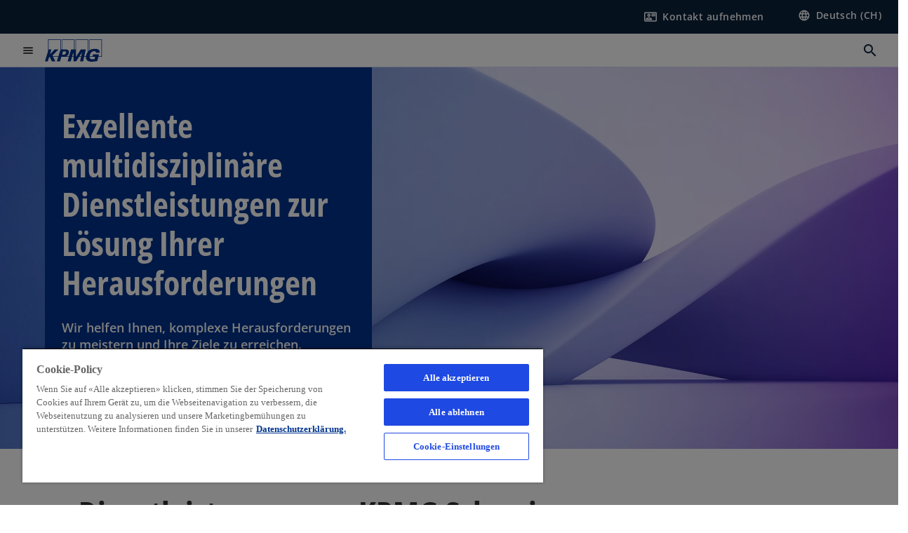

--- FILE ---
content_type: text/html;charset=utf-8
request_url: https://kpmg.com/ch/de.html
body_size: 23575
content:
<!DOCTYPE HTML>
<html lang="de-CH" dir="ltr">
<head>
	<meta http-equiv="content-type" content="text/html" charset="UTF-8"/>
	<meta http-equiv="content-encoding" content="text/html"/>
	<meta charset="utf-8" class="chrome"/>
	<meta http-equiv="X-UA-Compatible" content="IE=edge,chrome=1"/>
	<meta http-equiv="content-language" content="de-CH"/>

	<script defer="defer" type="text/javascript" src="https://rum.hlx.page/.rum/@adobe/helix-rum-js@%5E2/dist/rum-standalone.js" data-routing="program=92310,environment=1046541,tier=publish"></script>
<link rel="preconnect" href="https://assets.kpmg.com" crossorigin=""/>

	<link rel="preload" as="font" type="font/woff2" href="/etc.clientlibs/kpmg/clientlibs/clientlib-site/resources/fonts/OpenSans/OpenSans-Regular.ttf" crossorigin/>
	<link rel="preload" as="font" type="font/woff2" href="/etc.clientlibs/kpmg/clientlibs/clientlib-site/resources/fonts/OpenSans/OpenSans-Regular.woff2" crossorigin/>
	<link rel="preload" as="font" type="font/woff2" href="/etc.clientlibs/kpmg/clientlibs/clientlib-site/resources/fonts/OpenSans/OpenSans-Medium.ttf" crossorigin/>
	<link rel="preload" as="font" type="font/woff2" href="/etc.clientlibs/kpmg/clientlibs/clientlib-site/resources/fonts/OpenSans/OpenSans-Medium.woff2" crossorigin/>
	<link rel="preload" as="font" type="font/woff2" href="/etc.clientlibs/kpmg/clientlibs/clientlib-site/resources/fonts/OpenSans/OpenSans-Medium.ttf" crossorigin/>
	<link rel="preload" as="font" type="font/woff2" href="/etc.clientlibs/kpmg/clientlibs/clientlib-site/resources/fonts/Material_Icons/MaterialIcons-Regular.woff2" crossorigin/>
	<link rel="preload" as="font" type="font/woff2" href="/etc.clientlibs/kpmg/clientlibs/clientlib-site/resources/fonts/Material_Icons/MaterialIcons-Regular.ttf" crossorigin/>
	<link rel="preload" as="font" type="font/woff2" href="/etc.clientlibs/kpmg/clientlibs/clientlib-site/resources/fonts/OpenSans_Condensed/OpenSans_Condensed-Regular.woff2" crossorigin/>
	<link rel="preload" as="font" type="font/woff2" href="/etc.clientlibs/kpmg/clientlibs/clientlib-site/resources/fonts/OpenSans_Condensed/OpenSans_Condensed-Regular.ttf" crossorigin/>

	<link rel="icon" type="image/png" sizes="32x32" href="/etc.clientlibs/kpmg/clientlibs/clientlib-site/resources/images/favicons/favicon-32x32.png"/>
	<link rel="icon" type="image/png" sizes="16x16" href="/etc.clientlibs/kpmg/clientlibs/clientlib-site/resources/images/favicons/favicon-16x16.png"/>

	<link rel="icon" type="image/x-icon" href="/etc.clientlibs/kpmg/clientlibs/clientlib-site/resources/images/favicons/favicon.ico"/>

	<link rel="icon" type="image/svg+xml" sizes="96x96" href="/etc.clientlibs/kpmg/clientlibs/clientlib-site/resources/images/favicons/favicon-96x96.svg"/>
	<link rel="icon" type="image/svg+xml" sizes="32x32" href="/etc.clientlibs/kpmg/clientlibs/clientlib-site/resources/images/favicons/favicon-32x32.svg"/>
	<link rel="icon" type="image/svg+xml" sizes="16x16" href="/etc.clientlibs/kpmg/clientlibs/clientlib-site/resources/images/favicons/favicon-16x16.svg"/>

     
	<link rel="apple-touch-icon" sizes="180x180" href="/etc.clientlibs/kpmg/clientlibs/clientlib-site/resources/images/favicons/apple-touch-icon-180x180.png"/>
	<link rel="apple-touch-icon" sizes="167x167" href="/etc.clientlibs/kpmg/clientlibs/clientlib-site/resources/images/favicons/apple-touch-icon-167x167.png"/>
	<link rel="apple-touch-icon" sizes="152x152" href="/etc.clientlibs/kpmg/clientlibs/clientlib-site/resources/images/favicons/apple-touch-icon-152x152.png"/>
	<link rel="apple-touch-icon" sizes="120x120" href="/etc.clientlibs/kpmg/clientlibs/clientlib-site/resources/images/favicons/apple-touch-icon-120x120.png"/>
	<link rel="apple-touch-icon" sizes="76x76" href="/etc.clientlibs/kpmg/clientlibs/clientlib-site/resources/images/favicons/apple-touch-icon-76x76.png"/>
	<link rel="apple-touch-icon" sizes="60x60" href="/etc.clientlibs/kpmg/clientlibs/clientlib-site/resources/images/favicons/apple-touch-icon-60x60.png"/>
	<link rel="apple-touch-icon" href="/etc.clientlibs/kpmg/clientlibs/clientlib-site/resources/images/favicons/apple-touch-icon.png"/>


	<link rel="icon" type="image/svg+xml" sizes="512x512" href="/etc.clientlibs/kpmg/clientlibs/clientlib-site/resources/images/favicons/android-chrome-512x512.svg"/>
	<link rel="icon" type="image/svg+xml" sizes="192x192" href="/etc.clientlibs/kpmg/clientlibs/clientlib-site/resources/images/favicons/android-chrome-192x192.svg"/>
	<link rel="icon" type="image/svg+xml" sizes="144x144" href="/etc.clientlibs/kpmg/clientlibs/clientlib-site/resources/images/favicons/android-chrome-144x144.svg"/>
	<link rel="icon" type="image/svg+xml" sizes="96x96" href="/etc.clientlibs/kpmg/clientlibs/clientlib-site/resources/images/favicons/android-chrome-96x96.svg"/>
	<link rel="icon" type="image/svg+xml" sizes="72x72" href="/etc.clientlibs/kpmg/clientlibs/clientlib-site/resources/images/favicons/android-chrome-72x72.svg"/>
	<link rel="icon" type="image/svg+xml" sizes="48x48" href="/etc.clientlibs/kpmg/clientlibs/clientlib-site/resources/images/favicons/android-chrome-48x48.svg"/>
	<link rel="icon" type="image/svg+xml" sizes="36x36" href="/etc.clientlibs/kpmg/clientlibs/clientlib-site/resources/images/favicons/android-chrome-36x36.svg"/>

	<meta property="og:type" content="website"/>
	<meta property="og:url" content="https://kpmg.com/ch/de.html"/>
	<meta property="og:title" content="KPMG Schweiz"/>
	<meta property="og:description" content="Exzellente multidisziplinäre Dienstleistungen für Ihre geschäftlichen Herausforderungen. Wir helfen Ihnen, komplexe Herausforderungen zu bewältigen und Ihre Ziele zu erreichen."/>
	<meta property="og:site_name" content="KPMG"/>
	<meta property="og:image" content="/content/dam/kpmgsites/ch/images/kpmg-abstract-dynamic-shapes-design-1.jpg"/>
	<meta property="og:locale" content="de_ch"/>
	
	
	<meta property="twitter:url" content="https://kpmg.com/ch/de.html"/>
	<meta property="twitter:title" content="KPMG Schweiz"/>
	<meta property="twitter:description" content="Exzellente multidisziplinäre Dienstleistungen für Ihre geschäftlichen Herausforderungen. Wir helfen Ihnen, komplexe Herausforderungen zu bewältigen und Ihre Ziele zu erreichen."/>
	<meta property="twitter:creator" content="@KPMG"/>
	<meta property="twitter:card" content="summary_large_image"/>
	<meta property="twitter:image" content="/content/dam/kpmgsites/ch/images/kpmg-abstract-dynamic-shapes-design-1.jpg"/>
		<script type="text/javascript">
			window.kpmgPath = window.location.pathname.toLowerCase();
            var preferredSite = '';
            function getCookie(cname) {
                var name = cname + "=";
                var cArray = document.cookie.split(';');
                for(var i = 0; i < cArray.length; i++) {
                    var c = cArray[i];
                    while (c.charAt(0) == ' ') {
                        c = c.substring(1);
                    }
                    if (c.indexOf(name) == 0) {
                        preferredSite = c.substring(name.length, c.length);
                        preferredSite = preferredSite.indexOf(".html") > -1 ? preferredSite : "";
                        return true;
                    }
                }
            }
            if(window.kpmgPath === "/xx/en.html" && document.referrer === "" ) {
                getCookie("g_redirect");
                if( preferredSite.length > 0 && preferredSite !== "/xx/en.html") {
                    var geoUserSite = encodeURI(preferredSite)
                    console.log("datageo:",geoUserSite);
                    window.location = geoUserSite;
                }
            }</script>
	
    
    <script type="application/ld+json">
		{
  "@context" : "https://schema.org/",
  "@graph" : [ {
    "@type" : "Corporation",
    "@id" : "https://kpmg.com/ch#corporation",
    "url" : "https://kpmg.com/ch/de#home",
    "name" : "KPMG Schweiz",
    "description" : "Exzellente multidisziplinäre Dienstleistungen für Ihre geschäftlichen Herausforderungen. Wir helfen Ihnen, komplexe Herausforderungen zu bewältigen und Ihre Ziele zu erreichen.",
    "image" : "/content/dam/kpmgsites/ch/images/kpmg-abstract-dynamic-shapes-design-1.jpg",
    "logo" : {
      "@type" : "ImageObject",
      "url" : "https://assets.kpmg.com/is/image/kpmg/kpmg-logo-1",
      "width" : "77",
      "height" : "30"
    },
    "address" : { }
  }, {
    "@type" : "WebSite",
    "@id" : "https://kpmg.com/ch#website",
    "url" : "https://kpmg.com/ch/de#home",
    "name" : "KPMG Schweiz",
    "inLanguage" : "de_ch"
  }, {
    "@context" : "https://schema.org",
    "@type" : "WebPage",
    "name" : "KPMG Schweiz",
    "url" : "https://kpmg.com/ch/de.html",
    "description" : "Exzellente multidisziplinäre Dienstleistungen für Ihre geschäftlichen Herausforderungen. Wir helfen Ihnen, komplexe Herausforderungen zu bewältigen und Ihre Ziele zu erreichen.",
    "publisher" : {
      "@type" : "Corporation",
      "name" : "KPMG",
      "logo" : {
        "@type" : "ImageObject",
        "url" : "https://assets.kpmg.com/is/image/kpmg/kpmg-logo-1"
      }
    },
    "mainEntityOfPage" : {
      "@type" : "WebSite",
      "name" : "KPMG",
      "url" : "https://kpmg.com/ch/de#home"
    },
    "potentialAction" : {
      "@type" : "SearchAction",
      "target" : "https://www.kpmg.com/search?q={search_term_string}",
      "query-input" : "required name=search_term_string"
    }
  }, {
    "@type" : "Corporation",
    "@id" : "https://kpmg.com/ch#organization",
    "name" : "KPMG Schweiz",
    "logo" : {
      "@type" : "ImageObject",
      "url" : "https://assets.kpmg.com/is/image/kpmg/kpmg-logo-1",
      "width" : "77",
      "height" : "30"
    },
    "parentOrganization" : {
      "@id" : "https://kpmg.com/ch#corporation"
    }
  } ]
}
	</script>
	
	
    <meta charset="UTF-8"/>
    <title>KPMG Schweiz</title>
    
    <meta name="description" content="Exzellente multidisziplinäre Dienstleistungen für Ihre geschäftlichen Herausforderungen. Wir helfen Ihnen, komplexe Herausforderungen zu bewältigen und Ihre Ziele zu erreichen."/>
    <meta name="template" content="page-home"/>
    <meta name="viewport" content="width=device-width, initial-scale=1"/>
    

    
    
<link rel="canonical" href="https://kpmg.com/ch/de.html"/>

    




    
    

    

	
  



		
       <script type="text/javascript" src="//assets.adobedtm.com/9ff0694f1438/dd433ce7efb6/launch-5b72ccf8a16a.min.js" async></script>

    
    <script src="/etc.clientlibs/kpmg/clientlibs/clientlib-dependencies.lc-d41d8cd98f00b204e9800998ecf8427e-lc.min.js"></script>


    
        
    <link rel="stylesheet" href="/etc.clientlibs/kpmg/clientlibs/clientlib-base.lc-bee0a8382ad36e345dda31b92379d226-lc.min.css" type="text/css">
<link rel="stylesheet" href="/etc.clientlibs/kpmg/clientlibs/clientlib-dependencies.lc-d41d8cd98f00b204e9800998ecf8427e-lc.min.css" type="text/css">
<link rel="stylesheet" href="/etc.clientlibs/kpmg/clientlibs/clientlib-site.lc-501a1011940465548bfcaf2f17e6ef7e-lc.min.css" type="text/css">


    
    
    
    
    
    
    
    <script async src="/etc.clientlibs/core/wcm/components/commons/datalayer/v1/clientlibs/core.wcm.components.commons.datalayer.v1.lc-70264651675213ed7f7cc5a02a00f621-lc.min.js"></script>



    
    

	
	  		
		<!-- One Trust Enabled Start (One Trust Script)-->
		

		<!-- One Trust Enabled End (One Trust Script)-->
		<!-- One Trust Disabled Start (One Trust Script)-->
		
			<script type="text/javascript">
				var oneTrustEnabled = false;
			</script>
		
		<!-- One Trust Disabled End (One Trust Script)-->
		
	    <!-- Common Header Scripts -->
		
				
<!-- Google Tag Manager -->
<script>(function(w,d,s,l,i){w[l]=w[l]||[];w[l].push({'gtm.start':
new Date().getTime(),event:'gtm.js'});var f=d.getElementsByTagName(s)[0],
j=d.createElement(s),dl=l!='dataLayer'?'&l='+l:'';j.async=true;j.src=
'https://www.googletagmanager.com/gtm.js?id='+i+dl;f.parentNode.insertBefore(j,f);
})(window,document,'script','dataLayer','GTM-MMZ48B');</script>
<!-- End Google Tag Manager -->

		
				
<!-- Schema.org Daten für KPMG Schweiz -->
<script type="application/ld+json">
{
  "@context": "https://schema.org/",
  "@graph": [
    {
      "@type": "Corporation",
      "@id": "https://kpmg.com/ch/#corporation",
      "url": "https://kpmg.com/ch/de.html",
      "name": "KPMG Schweiz",
      "alternateName": "KPMG Switzerland",
      "description": "KPMG Schweiz ist ein Wirtschaftsprüfer mit zusätzlichen Dienstleistungen rund um Rechtsberatung, Steuerberatung und Managementberatung",
      "image": "https://kpmg.com/content/dam/kpmgsites/ch/images/kpmg-switzerland-office-location-zurich.jpg",
      "logo": {
        "@type": "ImageObject",
        "url": "https://kpmg.com/content/dam/kpmgsites/ch/kpmg-switzerland-logo.svg",
        "width": "77",
        "height": "30"
      },
      "sameAs": [
        "https://www.linkedin.com/company/kpmg-switzerland/",
        "https://x.com/KPMG_CH",
        "https://www.youtube.com/user/kpmgswitzerland",
        "https://www.instagram.com/kpmgswitzerland",
        "https://www.facebook.com/KPMGSwitzerland/",
        "https://www.tiktok.com/@kpmgswitzerland",
        "https://de.wikipedia.org/wiki/KPMG_Schweiz",
        "https://www.wikidata.org/wiki/Q1718923",
        "https://www.google.com/search?kgmid=/m/0fpd2ms",
        "https://www.google.com/search?kgmid=/g/11fy1zrmt7"
      ],
      "address": {
        "@type": "PostalAddress",
        "addressLocality": "Zurich",
        "postalCode": "8036",
        "streetAddress": "Badenerstrasse 172",
        "addressCountry": "CH"
      },
      "publishingPrinciples": "https://kpmg.com/ch/en/misc/privacy.html",
      "parentOrganization": {
        "@type": "Corporation",
	"@id" : "https://kpmg.com/xx#corporation",
        "name": "KPMG International",
        "url": "https://kpmg.com/",
	"alternateName": "Global KPMG Network"
      }
    },
    {
      "@type": "WebSite",
      "@id": "https://kpmg.com/ch/#website",
      "url": "https://kpmg.com/ch/de.html",
      "name": "KPMG Schweiz",
      "inLanguage": "de-CH",
      "potentialAction": {
        "@type": "SearchAction",
        "target": "https://kpmg.com/ch/de/misc/search-results.html?q={search_term_string}",
        "query-input": "required name=search_term_string"
      }
    },
    {
        "@type": "ContactPoint",
        "@id": "https://kpmg.com/ch/de/ueber-uns/standorte.html",
        "telephone": "+41 58 249 30 30",
        "contactType": "sales",
        "areaServed": "Switzerland",
        "availableLanguage": ["German", "English", "French", "Italian"]
    }
  ]
}
</script>
<!-- End of Schema.org data -->

		
		<!-- Page Header Scripts -->
		
	
</head>
<body class="page basicpage" id="page-59a7a78d12" data-cmp-link-accessibility-enabled data-cmp-link-accessibility-text="wird in einer neuen Registerkarte geöffnet" data-cmp-data-layer-enabled data-country-name="Switzerland">

	  
    

	  
    


	<script>
		window.adobeDataLayer = window.adobeDataLayer || [];
		const [page,{id:pageId}] = JSON.parse("[{\x22page\u002D59a7a78d12\x22:{\x22xdm:language\x22:\x22de\u002DCH\x22,\x22publisher\x22:\x22ch\u002Dde\u002Dweb\u002Dteam\x22,\x22country\x22:\x22ch\x22,\x22dc:description\x22:\x22Exzellente multidisziplinäre Dienstleistungen für Ihre geschäftlichen Herausforderungen. Wir helfen Ihnen, komplexe Herausforderungen zu bewältigen und Ihre Ziele zu erreichen.\x22,\x22repo:path\x22:\x22\/content\/kpmgpublic\/ch\/de.html\x22,\x22dc:title\x22:\x22KPMG Schweiz\x22,\x22xdm:tags\x22:[],\x22expiryDate\x22:\x2204\/30\/2099\x22,\x22repo:modifyDate\x22:\x222025\u002D12\u002D17T16:07:06Z\x22,\x22xdm:template\x22:\x22\/conf\/kpmg\/settings\/wcm\/templates\/page\u002Dhome\x22,\x22pageName\x22:\x22ch:de\x22,\x22issueDate\x22:\x22\x22,\x22effectiveDate\x22:\x22\x22,\x22primaryCategory\x22:\x22\x22,\x22subCategory1\x22:\x22\x22,\x22subCategory2\x22:\x22\x22,\x22subCategory3\x22:\x22\x22,\x22@type\x22:\x22core\/wcm\/components\/page\/v3\/page\x22}},{\"id\":\"page\u002D59a7a78d12\"}]");
		if(localStorage.getItem("userlogout")){
			localStorage.removeItem("userlogout");
			page[pageId]["dc:title"] = "logout successful"
		 	page[pageId]["loginStatus"] = "logged-out"
		}
		adobeDataLayer.push({
			page,
			event:'cmp:show',
			eventInfo: {
				path: 'page.page\u002D59a7a78d12'
			}
		});
	</script>


	




	
<div class="root container responsivegrid">

    
    <div id="container-f819806507" class="cmp-container">
        


<div class="aem-Grid aem-Grid--12 aem-Grid--default--12 ">
    
    <header class="experiencefragment aem-GridColumn aem-GridColumn--default--12">
<div id="experiencefragment-0ee23b13ef" class="cmp-experiencefragment cmp-experiencefragment--header">


    
    
    
    <div id="container-e5e0530e98" class="cmp-container">
        
        <div class="header">
  <div class="cmp-header" data-cmp-header>
    
    
    
    
    
  
  
  

  <div class="cmp-menu-item-bar" role="header" id="kpmg-accessibility-header" data-cmp-menu-item-bar-mobile="false">
    <div class="cmp-menu-item-bar--container">
      <div class="cmp-menu-item-bar--inner rfp">
        
        
          <div class="cmp-menu-item">
  <a id="menu-item-00844b7d76" class="cmp-menu-item__inner" aria-label="Hier Kontakt aufnehmen" data-cmp-clickable data-cmp-data-layer="{&#34;menu-item-00844b7d76&#34;:{&#34;@type&#34;:&#34;kpmg/components/navigation/header/menu-item&#34;,&#34;repo:modifyDate&#34;:&#34;2024-12-20T09:42:57Z&#34;,&#34;dc:title&#34;:&#34;Kontakt aufnehmen&#34;,&#34;xdm:linkURL&#34;:&#34;/ch/de/misc/generic-contact-nav-page.html&#34;}}" href="/ch/de/misc/generic-contact-nav-page.html">
    
    <span class="cmp-menu-item__icon cmp-menu-item__icon--contact_mail" aria-hidden="true">contact_mail</span>

    <div class="cmp-menu-item__label">
      Kontakt aufnehmen
    </div>
  </a>
</div>

        
        
          <div class="cmp-lang-selector">
  <button type="button" id="lang-selector-49cceacd9b" class="cmp-lang-selector__toggle-btn cmp-menu-item__inner" aria-label="Land wählen" data-cmp-clickable data-cmp-data-layer="{&#34;lang-selector-334359b90e&#34;:{&#34;parentId&#34;:&#34;lang-selector&#34;,&#34;@type&#34;:&#34;kpmg/components/navigation/header/lang-selector&#34;,&#34;dc:title&#34;:&#34;Deutsch (CH)&#34;,&#34;xdm:linkURL&#34;:&#34;#&#34;}}" aria-haspopup="dialog">
    
    <span class="cmp-lang-selector__icon cmp-lang-selector__icon--language" aria-hidden="true">language</span>

    <div class="cmp-lang-selector__label">
      Deutsch (CH)
    </div>
    <span class="material-icons-outlined cmp-lang-selector__chevron-icon" aria-hidden="true">
      expand_more
    </span>
  </button>
</div>

        
      </div>
    </div>
  </div>

    
  <div data-cmp-langselector="side-navbar" class="language-selector__side-navbar">
    <div class="language-selector__mobile-close">
      <button data-cmp-langselector="close-btn" data-cmp-clickable="true" class="language-selector__mobile-close--btn">
        <span class="material-icons-outlined">close</span>
      </button>
    </div>
    <div class="language-selector__container">
      <ul class="country-list country-list--short" data-cmp-langselector="language-selector"></ul>
      <div class="cmp-form-text">
        <label for="filter-search-input">Suche</label>
        <input class="cmp-form-text__text" data-cmp-hook-form-text="input" type="text" id="filter-search-input" placeholder="Enter Keywords ..." name="filter-search-input" aria-describedby="enter keywords" data-cmp-langselector="filter-search-input"/>
        <button class="material-icons-outlined input-cancel" data-cmp-langselector="filter-cancel">
          cancel
        </button>
      </div>
      <div class="filter-message" aria-live="polite" aria-atomic="true" data-cmp-langselector="filter-message" data-message="Keine Daten gefunden"></div>
      <div class="contry-list-container">
        <div class="sr-only country-list--count" aria-live="polite" aria-atomic="true" data-message="Resultat"></div>
        <ul class="country-list country-list--all" data-cmp-langselector="list-of-all-countries"></ul>
      </div>
    </div>
  </div>



    
      
      <div id="kpmg-accessibility-nav" role="navigation" class="cmp-header__main-nav-bar" data-cmp-header-main-nav-bar>
        <div class="cmp-header__main-nav-bar--container">
          <div class="cmp-header__main-nav-bar--inner">
            <div class="cmp-header__main-nav-bar--column">
              
              <div class="cmp-mobile-toggle">
  <button data-cmp-mobile-toggle type="button" id="mobile-toggle-6cb14e99de" class="cmp-mobile-toggle__inner" aria-label="main menu" data-cmp-clickable data-cmp-data-layer="{&#34;mobile-toggle-6cb14e99de&#34;:{&#34;@type&#34;:&#34;kpmg/components/navigation/header/mobile-toggle&#34;}}" aria-expanded="false" aria-controls="mobile-menu">
    <span class="cmp-mobile-toggle__icon" aria-hidden="true">menu</span>
  </button>
</div>

              
              
                <div class="cmp-logo" id="logo-25cf76017b" data-cmp-is="image" data-cmp-src="/content/experience-fragments/kpmgpublic/ch/de/site/header/master/_jcr_content/root/header_2077387676/logo.coreimg{.width}.svg/1718086220178/kpmg-switzerland-logo.svg" data-asset-id="5d0c59a0-31fb-4636-a1ca-240a3654b586" data-cmp-filereference="/content/dam/kpmgsites/ch/kpmg-switzerland-logo.svg" data-cmp-data-layer="{&#34;logo-25cf76017b&#34;:{&#34;@type&#34;:&#34;kpmg/components/navigation/header/logo&#34;,&#34;repo:modifyDate&#34;:&#34;2024-06-11T06:10:20Z&#34;,&#34;xdm:linkURL&#34;:&#34;/ch/de.html&#34;,&#34;image&#34;:{&#34;repo:id&#34;:&#34;5d0c59a0-31fb-4636-a1ca-240a3654b586&#34;,&#34;repo:modifyDate&#34;:&#34;2024-06-04T07:35:53Z&#34;,&#34;@type&#34;:&#34;image/svg+xml&#34;,&#34;repo:path&#34;:&#34;/content/dam/kpmgsites/ch/kpmg-switzerland-logo.svg&#34;}}}" data-cmp-hook-image="imageV3" itemscope itemtype="http://schema.org/ImageObject">
     <div class="cmp-logo__inner">
          <a class="cmp-logo__link" data-cmp-clickable href="/ch/de.html">
               <img src="/content/experience-fragments/kpmgpublic/ch/de/site/header/master/_jcr_content/root/header_2077387676/logo.coreimg.svg/1718086220178/kpmg-switzerland-logo.svg" loading="lazy" class="cmp-logo__image" itemprop="contentUrl" width="100" height="100" alt="KPMG Schweiz Homepage"/>
          </a>
     </div>
    
    
    <script type="application/ld+json">
          {
  "@context" : "https://schema.org",
  "@type" : "ImageObject",
  "url" : "https://kpmg.com/content/experience-fragments/kpmgpublic/ch/de/site/header/master/_jcr_content/root/header_2077387676/logo.coreimg.svg/1718086220178/kpmg-switzerland-logo.svg.html",
  "creator" : {
    "@type" : "Corporation",
    "name" : "KPMG International Limited"
  },
  "contentUrl" : "https://kpmg.com/content/experience-fragments/kpmgpublic/ch/de/site/header/master/_jcr_content/root/header_2077387676/logo.coreimg.svg/1718086220178/kpmg-switzerland-logo.svg.html",
  "copyrightNotice" : "KPMG International Limited",
  "potentialAction" : {
    "@type" : "ViewAction",
    "url" : "https://kpmg.com/content/experience-fragments/kpmgpublic/ch/de/site/header/master/_jcr_content/root/header_2077387676/logo.coreimg.svg/1718086220178/kpmg-switzerland-logo.svg.html",
    "target" : {
      "@type" : "EntryPoint",
      "urlTemplate" : "https://kpmg.com/content/experience-fragments/kpmgpublic/ch/de/site/header/master/_jcr_content/root/header_2077387676/logo.coreimg.svg/1718086220178/kpmg-switzerland-logo.svg.html"
    }
  }
}
     </script>
</div>

    

              
            </div>

            <div class="cmp-header__main-nav-bar--column" data-cmp-header-main-nav>
              
                
  
  <nav class="cmp-main-nav" data-cmp-main-nav>
    
    <div class="cmp-main-nav__mobile-header" data-cmp-main-nav-mobile-header>
      <div class="cmp-main-nav__mobile-header-container">
        <button class="cmp-main-nav__mobile-header-close" data-cmp-main-nav-mobile-header-close aria-label="Close">
          <span class="material-icons-outlined">close</span>
        </button>
      </div>
    </div>

    
    <ul class="cmp-main-nav__main-menu" data-cmp-main-nav-main-menu>
      
        <li class="cmp-main-nav__main-menu--list-item" data-cmp-main-nav-list-item>
          
          
  
  

  
  
    
    
  <div class="cmp-menu-link cmp-menu-link--level-one ">
    
    

    
    
    
    <button class="cmp-menu-link__inner" data-cmp-data-layer="{&#34;main-nav-link-343b10b2e4&#34;:{&#34;parentId&#34;:&#34;main-nav-639e3aef06&#34;,&#34;dc:title&#34;:&#34;Insights&#34;,&#34;xdm:linkURL&#34;:&#34;#&#34;,&#34;@type&#34;:&#34;kpmg/components/navigation/header/main-nav&#34;}}" data-cmp-clickable data-cmp-menu-link="levelOne" aria-expanded="false" aria-haspopup="true">
      
        
          <div class="cmp-menu-link__inner--label">
            Themen
          </div>
        
        
        
        
      
      
      <span aria-hidden="true" class="cmp-menu-link__inner--icon"></span>
    </button>
  </div>


    
    <nav class="cmp-sub-menu" data-cmp-sub-menu>
      <div class="cmp-sub-menu__container">
        
        <button class="cmp-sub-menu__back-button" data-cmp-sub-menu-back>
          <span aria-hidden="true" class="cmp-sub-menu__back-button-icon"></span>
          <div class="cmp-sub-menu__back-button-label">Back</div>
        </button>

        
        
          
          
  
  
  
  

  <section class="cmp-sub-menu__section  cmp-sub-menu__section--level-two">
    

    

    <nav class="cmp-sub-menu__section-nav">
      
      
      
      

      <ul>
        <li>
          
  <div class="cmp-menu-link cmp-menu-link--section-nav cmp-menu-link--level-two">
    
    

    
    
    
    <a class="cmp-menu-link__inner" data-cmp-data-layer="{&#34;main-nav-link-5d1e3dfda2&#34;:{&#34;parentId&#34;:&#34;main-nav-639e3aef06&#34;,&#34;dc:title&#34;:&#34;Alle Themen&#34;,&#34;xdm:linkURL&#34;:&#34;/ch/de/themen.html&#34;,&#34;@type&#34;:&#34;kpmg/components/navigation/header/main-nav&#34;}}" data-cmp-clickable data-cmp-menu-link="sectionNav" href="/ch/de/themen.html">
      
        
        
        
        
          <div class="cmp-menu-link__inner--label">
            Alle Themen
          </div>
        
      
      
      
    </a>
  </div>

        </li>
      
        <li>
          
  <div class="cmp-menu-link cmp-menu-link--section-nav cmp-menu-link--level-two">
    
    

    
    
    
    <a class="cmp-menu-link__inner" data-cmp-data-layer="{&#34;main-nav-link-00d126fe88&#34;:{&#34;parentId&#34;:&#34;main-nav-639e3aef06&#34;,&#34;dc:title&#34;:&#34;Berichterstattung&#34;,&#34;xdm:linkURL&#34;:&#34;/ch/de/themen/reporting.html&#34;,&#34;@type&#34;:&#34;kpmg/components/navigation/header/main-nav&#34;}}" data-cmp-clickable data-cmp-menu-link="sectionNav" href="/ch/de/themen/reporting.html">
      
        
        
        
        
          <div class="cmp-menu-link__inner--label">
            Berichterstattung
          </div>
        
      
      
      
    </a>
  </div>

        </li>
      
        <li>
          
  <div class="cmp-menu-link cmp-menu-link--section-nav cmp-menu-link--level-two">
    
    

    
    
    
    <a class="cmp-menu-link__inner" data-cmp-data-layer="{&#34;main-nav-link-b7febee864&#34;:{&#34;parentId&#34;:&#34;main-nav-639e3aef06&#34;,&#34;dc:title&#34;:&#34;Business Transformation&#34;,&#34;xdm:linkURL&#34;:&#34;/ch/de/themen/transformation.html&#34;,&#34;@type&#34;:&#34;kpmg/components/navigation/header/main-nav&#34;}}" data-cmp-clickable data-cmp-menu-link="sectionNav" href="/ch/de/themen/transformation.html">
      
        
        
        
        
          <div class="cmp-menu-link__inner--label">
            Business Transformation
          </div>
        
      
      
      
    </a>
  </div>

        </li>
      
        <li>
          
  <div class="cmp-menu-link cmp-menu-link--section-nav cmp-menu-link--level-two">
    
    

    
    
    
    <a class="cmp-menu-link__inner" data-cmp-data-layer="{&#34;main-nav-link-4b8d594819&#34;:{&#34;parentId&#34;:&#34;main-nav-639e3aef06&#34;,&#34;dc:title&#34;:&#34; Cyber-Sicherheit &amp; Risiko&#34;,&#34;xdm:linkURL&#34;:&#34;/ch/de/themen/cybersecurity-risk.html&#34;,&#34;@type&#34;:&#34;kpmg/components/navigation/header/main-nav&#34;}}" data-cmp-clickable data-cmp-menu-link="sectionNav" href="/ch/de/themen/cybersecurity-risk.html">
      
        
        
        
        
          <div class="cmp-menu-link__inner--label">
             Cyber-Sicherheit &amp; Risiko
          </div>
        
      
      
      
    </a>
  </div>

        </li>
      
        <li>
          
  <div class="cmp-menu-link cmp-menu-link--section-nav cmp-menu-link--level-two">
    
    

    
    
    
    <a class="cmp-menu-link__inner" data-cmp-data-layer="{&#34;main-nav-link-a296c45649&#34;:{&#34;parentId&#34;:&#34;main-nav-639e3aef06&#34;,&#34;dc:title&#34;:&#34;Daten &amp; Analytik&#34;,&#34;xdm:linkURL&#34;:&#34;/ch/de/themen/data-analytics.html&#34;,&#34;@type&#34;:&#34;kpmg/components/navigation/header/main-nav&#34;}}" data-cmp-clickable data-cmp-menu-link="sectionNav" href="/ch/de/themen/data-analytics.html">
      
        
        
        
        
          <div class="cmp-menu-link__inner--label">
            Daten &amp; Analytik
          </div>
        
      
      
      
    </a>
  </div>

        </li>
      
        <li>
          
  <div class="cmp-menu-link cmp-menu-link--section-nav cmp-menu-link--level-two">
    
    

    
    
    
    <a class="cmp-menu-link__inner" data-cmp-data-layer="{&#34;main-nav-link-1faeb355d7&#34;:{&#34;parentId&#34;:&#34;main-nav-639e3aef06&#34;,&#34;dc:title&#34;:&#34;Deals&#34;,&#34;xdm:linkURL&#34;:&#34;/ch/de/themen/deals.html&#34;,&#34;@type&#34;:&#34;kpmg/components/navigation/header/main-nav&#34;}}" data-cmp-clickable data-cmp-menu-link="sectionNav" href="/ch/de/themen/deals.html">
      
        
        
        
        
          <div class="cmp-menu-link__inner--label">
            Deals
          </div>
        
      
      
      
    </a>
  </div>

        </li>
      
        <li>
          
  <div class="cmp-menu-link cmp-menu-link--section-nav cmp-menu-link--level-two">
    
    

    
    
    
    <a class="cmp-menu-link__inner" data-cmp-data-layer="{&#34;main-nav-link-a24754fa77&#34;:{&#34;parentId&#34;:&#34;main-nav-639e3aef06&#34;,&#34;dc:title&#34;:&#34;ESG &amp; Nachhaltigkeit&#34;,&#34;xdm:linkURL&#34;:&#34;/ch/de/themen/esg-nachhaltigkeit.html&#34;,&#34;@type&#34;:&#34;kpmg/components/navigation/header/main-nav&#34;}}" data-cmp-clickable data-cmp-menu-link="sectionNav" href="/ch/de/themen/esg-nachhaltigkeit.html">
      
        
        
        
        
          <div class="cmp-menu-link__inner--label">
            ESG &amp; Nachhaltigkeit
          </div>
        
      
      
      
    </a>
  </div>

        </li>
      
        <li>
          
  <div class="cmp-menu-link cmp-menu-link--section-nav cmp-menu-link--level-two">
    
    

    
    
    
    <a class="cmp-menu-link__inner" data-cmp-data-layer="{&#34;main-nav-link-e35caf9e8d&#34;:{&#34;parentId&#34;:&#34;main-nav-639e3aef06&#34;,&#34;dc:title&#34;:&#34;Geschäftsleitung &amp; Verwaltungsrat&#34;,&#34;xdm:linkURL&#34;:&#34;/ch/de/themen/geschaeftsleitung-verwaltungsrat.html&#34;,&#34;@type&#34;:&#34;kpmg/components/navigation/header/main-nav&#34;}}" data-cmp-clickable data-cmp-menu-link="sectionNav" href="/ch/de/themen/geschaeftsleitung-verwaltungsrat.html">
      
        
        
        
        
          <div class="cmp-menu-link__inner--label">
            Geschäftsleitung &amp; Verwaltungsrat
          </div>
        
      
      
      
    </a>
  </div>

        </li>
      
        <li>
          
  <div class="cmp-menu-link cmp-menu-link--section-nav cmp-menu-link--level-two">
    
    

    
    
    
    <a class="cmp-menu-link__inner" data-cmp-data-layer="{&#34;main-nav-link-7521b095e9&#34;:{&#34;parentId&#34;:&#34;main-nav-639e3aef06&#34;,&#34;dc:title&#34;:&#34;Künstliche Intelligenz&#34;,&#34;xdm:linkURL&#34;:&#34;/ch/de/themen/kuenstliche-intelligenz.html&#34;,&#34;@type&#34;:&#34;kpmg/components/navigation/header/main-nav&#34;}}" data-cmp-clickable data-cmp-menu-link="sectionNav" href="/ch/de/themen/kuenstliche-intelligenz.html">
      
        
        
        
        
          <div class="cmp-menu-link__inner--label">
            Künstliche Intelligenz
          </div>
        
      
      
      
    </a>
  </div>

        </li>
      
        <li>
          
  <div class="cmp-menu-link cmp-menu-link--section-nav cmp-menu-link--level-two">
    
    

    
    
    
    <a class="cmp-menu-link__inner" data-cmp-data-layer="{&#34;main-nav-link-008a0a48bf&#34;:{&#34;parentId&#34;:&#34;main-nav-639e3aef06&#34;,&#34;dc:title&#34;:&#34;Recht&#34;,&#34;xdm:linkURL&#34;:&#34;/ch/de/themen/recht.html&#34;,&#34;@type&#34;:&#34;kpmg/components/navigation/header/main-nav&#34;}}" data-cmp-clickable data-cmp-menu-link="sectionNav" href="/ch/de/themen/recht.html">
      
        
        
        
        
          <div class="cmp-menu-link__inner--label">
            Recht
          </div>
        
      
      
      
    </a>
  </div>

        </li>
      
        <li>
          
  <div class="cmp-menu-link cmp-menu-link--section-nav cmp-menu-link--level-two">
    
    

    
    
    
    <a class="cmp-menu-link__inner" data-cmp-data-layer="{&#34;main-nav-link-3a787e920e&#34;:{&#34;parentId&#34;:&#34;main-nav-639e3aef06&#34;,&#34;dc:title&#34;:&#34;Steuern&#34;,&#34;xdm:linkURL&#34;:&#34;/ch/de/themen/steuern.html&#34;,&#34;@type&#34;:&#34;kpmg/components/navigation/header/main-nav&#34;}}" data-cmp-clickable data-cmp-menu-link="sectionNav" href="/ch/de/themen/steuern.html">
      
        
        
        
        
          <div class="cmp-menu-link__inner--label">
            Steuern
          </div>
        
      
      
      
    </a>
  </div>

        </li>
      
        <li>
          
  <div class="cmp-menu-link cmp-menu-link--section-nav cmp-menu-link--level-two">
    
    

    
    
    
    <a class="cmp-menu-link__inner" data-cmp-data-layer="{&#34;main-nav-link-a331f3d61f&#34;:{&#34;parentId&#34;:&#34;main-nav-639e3aef06&#34;,&#34;dc:title&#34;:&#34;Technologie&#34;,&#34;xdm:linkURL&#34;:&#34;/ch/de/themen/technologie.html&#34;,&#34;@type&#34;:&#34;kpmg/components/navigation/header/main-nav&#34;}}" data-cmp-clickable data-cmp-menu-link="sectionNav" href="/ch/de/themen/technologie.html">
      
        
        
        
        
          <div class="cmp-menu-link__inner--label">
            Technologie
          </div>
        
      
      
      
    </a>
  </div>

        </li>
      </ul>
    </nav>
  </section>

        

        
        
      </div>
    </nav>
  

        </li>
      
        <li class="cmp-main-nav__main-menu--list-item" data-cmp-main-nav-list-item>
          
          
  
  

  
  
    
    
  <div class="cmp-menu-link cmp-menu-link--level-one ">
    
    

    
    
    
    <button class="cmp-menu-link__inner" type="button" data-cmp-data-layer="{&#34;main-nav-link-55004df3ba&#34;:{&#34;parentId&#34;:&#34;main-nav-639e3aef06&#34;,&#34;dc:title&#34;:&#34;Industries&#34;,&#34;@type&#34;:&#34;kpmg/components/navigation/header/main-nav&#34;}}" data-cmp-clickable data-cmp-menu-link="levelOne" aria-expanded="false" aria-haspopup="true">
      
        
        
          <div class="cmp-menu-link__inner--label">
            Branchen
          </div>
        
        
        
      
      
      <span aria-hidden="true" class="cmp-menu-link__inner--icon"></span>
    </button>
  </div>


    
    <nav class="cmp-sub-menu" data-cmp-sub-menu>
      <div class="cmp-sub-menu__container">
        
        <button class="cmp-sub-menu__back-button" data-cmp-sub-menu-back>
          <span aria-hidden="true" class="cmp-sub-menu__back-button-icon"></span>
          <div class="cmp-sub-menu__back-button-label">Back</div>
        </button>

        
        
          
          
  
  
  
  

  <section class="cmp-sub-menu__section  cmp-sub-menu__section--level-two">
    

    

    <nav class="cmp-sub-menu__section-nav">
      
      
      
      

      <ul>
        <li>
          
  <div class="cmp-menu-link cmp-menu-link--section-nav cmp-menu-link--level-two">
    
    

    
    
    
    <a class="cmp-menu-link__inner" data-cmp-data-layer="{&#34;main-nav-link-599a8a7fab&#34;:{&#34;parentId&#34;:&#34;main-nav-639e3aef06&#34;,&#34;dc:title&#34;:&#34;Alle Branchen&#34;,&#34;xdm:linkURL&#34;:&#34;/ch/de/branchen.html&#34;,&#34;@type&#34;:&#34;kpmg/components/navigation/header/main-nav&#34;}}" data-cmp-clickable data-cmp-menu-link="sectionNav" href="/ch/de/branchen.html">
      
        
        
        
        
          <div class="cmp-menu-link__inner--label">
            Alle Branchen
          </div>
        
      
      
      
    </a>
  </div>

        </li>
      
        <li>
          
  <div class="cmp-menu-link cmp-menu-link--section-nav cmp-menu-link--level-two">
    
    

    
    
    
    <a class="cmp-menu-link__inner" data-cmp-data-layer="{&#34;main-nav-link-4caa1c4111&#34;:{&#34;parentId&#34;:&#34;main-nav-639e3aef06&#34;,&#34;dc:title&#34;:&#34;Asset Management&#34;,&#34;xdm:linkURL&#34;:&#34;/ch/de/branchen/asset-management.html&#34;,&#34;@type&#34;:&#34;kpmg/components/navigation/header/main-nav&#34;}}" data-cmp-clickable data-cmp-menu-link="sectionNav" href="/ch/de/branchen/asset-management.html">
      
        
        
        
        
          <div class="cmp-menu-link__inner--label">
            Asset Management
          </div>
        
      
      
      
    </a>
  </div>

        </li>
      
        <li>
          
  <div class="cmp-menu-link cmp-menu-link--section-nav cmp-menu-link--level-two">
    
    

    
    
    
    <a class="cmp-menu-link__inner" data-cmp-data-layer="{&#34;main-nav-link-7a78478ad9&#34;:{&#34;parentId&#34;:&#34;main-nav-639e3aef06&#34;,&#34;dc:title&#34;:&#34;Automobilindustrie&#34;,&#34;xdm:linkURL&#34;:&#34;/ch/de/branchen/automobilindustrie.html&#34;,&#34;@type&#34;:&#34;kpmg/components/navigation/header/main-nav&#34;}}" data-cmp-clickable data-cmp-menu-link="sectionNav" href="/ch/de/branchen/automobilindustrie.html">
      
        
        
        
        
          <div class="cmp-menu-link__inner--label">
            Automobilindustrie
          </div>
        
      
      
      
    </a>
  </div>

        </li>
      
        <li>
          
  <div class="cmp-menu-link cmp-menu-link--section-nav cmp-menu-link--level-two">
    
    

    
    
    
    <a class="cmp-menu-link__inner" data-cmp-data-layer="{&#34;main-nav-link-58ef44c3c9&#34;:{&#34;parentId&#34;:&#34;main-nav-639e3aef06&#34;,&#34;dc:title&#34;:&#34;Banken&#34;,&#34;xdm:linkURL&#34;:&#34;/ch/de/branchen/banking.html&#34;,&#34;@type&#34;:&#34;kpmg/components/navigation/header/main-nav&#34;}}" data-cmp-clickable data-cmp-menu-link="sectionNav" href="/ch/de/branchen/banking.html">
      
        
        
        
        
          <div class="cmp-menu-link__inner--label">
            Banken
          </div>
        
      
      
      
    </a>
  </div>

        </li>
      
        <li>
          
  <div class="cmp-menu-link cmp-menu-link--section-nav cmp-menu-link--level-two">
    
    

    
    
    
    <a class="cmp-menu-link__inner" data-cmp-data-layer="{&#34;main-nav-link-b89d590a4a&#34;:{&#34;parentId&#34;:&#34;main-nav-639e3aef06&#34;,&#34;dc:title&#34;:&#34;Gesundheitswesen&#34;,&#34;xdm:linkURL&#34;:&#34;/ch/de/branchen/gesundheitswesen.html&#34;,&#34;@type&#34;:&#34;kpmg/components/navigation/header/main-nav&#34;}}" data-cmp-clickable data-cmp-menu-link="sectionNav" href="/ch/de/branchen/gesundheitswesen.html">
      
        
        
        
        
          <div class="cmp-menu-link__inner--label">
            Gesundheitswesen
          </div>
        
      
      
      
    </a>
  </div>

        </li>
      
        <li>
          
  <div class="cmp-menu-link cmp-menu-link--section-nav cmp-menu-link--level-two">
    
    

    
    
    
    <a class="cmp-menu-link__inner" data-cmp-data-layer="{&#34;main-nav-link-4c06563f7f&#34;:{&#34;parentId&#34;:&#34;main-nav-639e3aef06&#34;,&#34;dc:title&#34;:&#34;Immobilien&#34;,&#34;xdm:linkURL&#34;:&#34;/ch/de/branchen/immobilien.html&#34;,&#34;@type&#34;:&#34;kpmg/components/navigation/header/main-nav&#34;}}" data-cmp-clickable data-cmp-menu-link="sectionNav" href="/ch/de/branchen/immobilien.html">
      
        
        
        
        
          <div class="cmp-menu-link__inner--label">
            Immobilien
          </div>
        
      
      
      
    </a>
  </div>

        </li>
      
        <li>
          
  <div class="cmp-menu-link cmp-menu-link--section-nav cmp-menu-link--level-two">
    
    

    
    
    
    <a class="cmp-menu-link__inner" data-cmp-data-layer="{&#34;main-nav-link-f927f13204&#34;:{&#34;parentId&#34;:&#34;main-nav-639e3aef06&#34;,&#34;dc:title&#34;:&#34;Konsumgüter &amp; Detailhandel&#34;,&#34;xdm:linkURL&#34;:&#34;/ch/de/branchen/detailhandel.html&#34;,&#34;@type&#34;:&#34;kpmg/components/navigation/header/main-nav&#34;}}" data-cmp-clickable data-cmp-menu-link="sectionNav" href="/ch/de/branchen/detailhandel.html">
      
        
        
        
        
          <div class="cmp-menu-link__inner--label">
            Konsumgüter &amp; Detailhandel
          </div>
        
      
      
      
    </a>
  </div>

        </li>
      
        <li>
          
  <div class="cmp-menu-link cmp-menu-link--section-nav cmp-menu-link--level-two">
    
    

    
    
    
    <a class="cmp-menu-link__inner" data-cmp-data-layer="{&#34;main-nav-link-e00d66c740&#34;:{&#34;parentId&#34;:&#34;main-nav-639e3aef06&#34;,&#34;dc:title&#34;:&#34;Life Sciences\t&#34;,&#34;xdm:linkURL&#34;:&#34;/ch/de/branchen/life-sciences.html&#34;,&#34;@type&#34;:&#34;kpmg/components/navigation/header/main-nav&#34;}}" data-cmp-clickable data-cmp-menu-link="sectionNav" href="/ch/de/branchen/life-sciences.html">
      
        
        
        
        
          <div class="cmp-menu-link__inner--label">
            Life Sciences	
          </div>
        
      
      
      
    </a>
  </div>

        </li>
      
        <li>
          
  <div class="cmp-menu-link cmp-menu-link--section-nav cmp-menu-link--level-two">
    
    

    
    
    
    <a class="cmp-menu-link__inner" data-cmp-data-layer="{&#34;main-nav-link-3561149258&#34;:{&#34;parentId&#34;:&#34;main-nav-639e3aef06&#34;,&#34;dc:title&#34;:&#34;Non-For-Profit&#34;,&#34;xdm:linkURL&#34;:&#34;/ch/de/branchen/not-for-profit.html&#34;,&#34;@type&#34;:&#34;kpmg/components/navigation/header/main-nav&#34;}}" data-cmp-clickable data-cmp-menu-link="sectionNav" href="/ch/de/branchen/not-for-profit.html">
      
        
        
        
        
          <div class="cmp-menu-link__inner--label">
            Non-For-Profit
          </div>
        
      
      
      
    </a>
  </div>

        </li>
      
        <li>
          
  <div class="cmp-menu-link cmp-menu-link--section-nav cmp-menu-link--level-two">
    
    

    
    
    
    <a class="cmp-menu-link__inner" data-cmp-data-layer="{&#34;main-nav-link-e628c93c3a&#34;:{&#34;parentId&#34;:&#34;main-nav-639e3aef06&#34;,&#34;dc:title&#34;:&#34;Öffentliche Verwaltung&#34;,&#34;xdm:linkURL&#34;:&#34;/ch/de/branchen/oeffentliche-verwaltung.html&#34;,&#34;@type&#34;:&#34;kpmg/components/navigation/header/main-nav&#34;}}" data-cmp-clickable data-cmp-menu-link="sectionNav" href="/ch/de/branchen/oeffentliche-verwaltung.html">
      
        
        
        
        
          <div class="cmp-menu-link__inner--label">
            Öffentliche Verwaltung
          </div>
        
      
      
      
    </a>
  </div>

        </li>
      
        <li>
          
  <div class="cmp-menu-link cmp-menu-link--section-nav cmp-menu-link--level-two">
    
    

    
    
    
    <a class="cmp-menu-link__inner" data-cmp-data-layer="{&#34;main-nav-link-e4dac910a0&#34;:{&#34;parentId&#34;:&#34;main-nav-639e3aef06&#34;,&#34;dc:title&#34;:&#34;Rohstoffhandel&#34;,&#34;xdm:linkURL&#34;:&#34;/ch/de/branchen/rohstoffhandel.html&#34;,&#34;@type&#34;:&#34;kpmg/components/navigation/header/main-nav&#34;}}" data-cmp-clickable data-cmp-menu-link="sectionNav" href="/ch/de/branchen/rohstoffhandel.html">
      
        
        
        
        
          <div class="cmp-menu-link__inner--label">
            Rohstoffhandel
          </div>
        
      
      
      
    </a>
  </div>

        </li>
      
        <li>
          
  <div class="cmp-menu-link cmp-menu-link--section-nav cmp-menu-link--level-two">
    
    

    
    
    
    <a class="cmp-menu-link__inner" data-cmp-data-layer="{&#34;main-nav-link-b08e931f11&#34;:{&#34;parentId&#34;:&#34;main-nav-639e3aef06&#34;,&#34;dc:title&#34;:&#34;Versicherung&#34;,&#34;xdm:linkURL&#34;:&#34;/ch/de/branchen/versicherungen.html&#34;,&#34;@type&#34;:&#34;kpmg/components/navigation/header/main-nav&#34;}}" data-cmp-clickable data-cmp-menu-link="sectionNav" href="/ch/de/branchen/versicherungen.html">
      
        
        
        
        
          <div class="cmp-menu-link__inner--label">
            Versicherung
          </div>
        
      
      
      
    </a>
  </div>

        </li>
      </ul>
    </nav>
  </section>

        

        
        
      </div>
    </nav>
  

        </li>
      
        <li class="cmp-main-nav__main-menu--list-item" data-cmp-main-nav-list-item>
          
          
  
  

  
  
    
    
  <div class="cmp-menu-link cmp-menu-link--level-one ">
    
    

    
    
    
    <button class="cmp-menu-link__inner" data-cmp-data-layer="{&#34;main-nav-link-3a03c0ff12&#34;:{&#34;parentId&#34;:&#34;main-nav-639e3aef06&#34;,&#34;dc:title&#34;:&#34;Services&#34;,&#34;xdm:linkURL&#34;:&#34;#&#34;,&#34;@type&#34;:&#34;kpmg/components/navigation/header/main-nav&#34;}}" data-cmp-clickable data-cmp-menu-link="levelOne" aria-expanded="false" aria-haspopup="true">
      
        
        
        
          <div class="cmp-menu-link__inner--label">
            Dienstleistungen
          </div>
        
        
      
      
      <span aria-hidden="true" class="cmp-menu-link__inner--icon"></span>
    </button>
  </div>


    
    <nav class="cmp-sub-menu" data-cmp-sub-menu>
      <div class="cmp-sub-menu__container">
        
        <button class="cmp-sub-menu__back-button" data-cmp-sub-menu-back>
          <span aria-hidden="true" class="cmp-sub-menu__back-button-icon"></span>
          <div class="cmp-sub-menu__back-button-label">Back</div>
        </button>

        
        
          
          
  
  
  
  

  <section class="cmp-sub-menu__section  cmp-sub-menu__section--level-two">
    

    

    <nav class="cmp-sub-menu__section-nav">
      
      
      
      

      <ul>
        <li>
          
  <div class="cmp-menu-link cmp-menu-link--section-nav cmp-menu-link--level-two">
    
    

    
    
    
    <a class="cmp-menu-link__inner" data-cmp-data-layer="{&#34;main-nav-link-9e8435100f&#34;:{&#34;parentId&#34;:&#34;main-nav-639e3aef06&#34;,&#34;dc:title&#34;:&#34;Alle Dienstleistungen&#34;,&#34;xdm:linkURL&#34;:&#34;/ch/de/dienstleistungen.html&#34;,&#34;@type&#34;:&#34;kpmg/components/navigation/header/main-nav&#34;}}" data-cmp-clickable data-cmp-menu-link="sectionNav" href="/ch/de/dienstleistungen.html">
      
        
        
        
        
          <div class="cmp-menu-link__inner--label">
            Alle Dienstleistungen
          </div>
        
      
      
      
    </a>
  </div>

        </li>
      
        <li>
          
  <div class="cmp-menu-link cmp-menu-link--section-nav cmp-menu-link--level-two">
    
    

    
    
    
    <a class="cmp-menu-link__inner" data-cmp-data-layer="{&#34;main-nav-link-6f56aba45a&#34;:{&#34;parentId&#34;:&#34;main-nav-639e3aef06&#34;,&#34;dc:title&#34;:&#34;Analytik &amp; Datenmanagement&#34;,&#34;xdm:linkURL&#34;:&#34;/ch/de/dienstleistungen/analytik-datenmanagement.html&#34;,&#34;@type&#34;:&#34;kpmg/components/navigation/header/main-nav&#34;}}" data-cmp-clickable data-cmp-menu-link="sectionNav" href="/ch/de/dienstleistungen/analytik-datenmanagement.html">
      
        
        
        
        
          <div class="cmp-menu-link__inner--label">
            Analytik &amp; Datenmanagement
          </div>
        
      
      
      
    </a>
  </div>

        </li>
      
        <li>
          
  <div class="cmp-menu-link cmp-menu-link--section-nav cmp-menu-link--level-two">
    
    

    
    
    
    <a class="cmp-menu-link__inner" data-cmp-data-layer="{&#34;main-nav-link-923fc44c54&#34;:{&#34;parentId&#34;:&#34;main-nav-639e3aef06&#34;,&#34;dc:title&#34;:&#34;Wirtschaftsprüfung&#34;,&#34;xdm:linkURL&#34;:&#34;/ch/de/dienstleistungen/wirtschaftspruefung.html&#34;,&#34;@type&#34;:&#34;kpmg/components/navigation/header/main-nav&#34;}}" data-cmp-clickable data-cmp-menu-link="sectionNav" href="/ch/de/dienstleistungen/wirtschaftspruefung.html">
      
        
        
        
        
          <div class="cmp-menu-link__inner--label">
            Wirtschaftsprüfung
          </div>
        
      
      
      
    </a>
  </div>

        </li>
      
        <li>
          
  <div class="cmp-menu-link cmp-menu-link--section-nav cmp-menu-link--level-two">
    
    

    
    
    
    <a class="cmp-menu-link__inner" data-cmp-data-layer="{&#34;main-nav-link-7b20a5b314&#34;:{&#34;parentId&#34;:&#34;main-nav-639e3aef06&#34;,&#34;dc:title&#34;:&#34;Cyber &amp; Digital Risk Consulting&#34;,&#34;xdm:linkURL&#34;:&#34;/ch/de/dienstleistungen/cyber-sicherheit-risiko-beratung.html&#34;,&#34;@type&#34;:&#34;kpmg/components/navigation/header/main-nav&#34;}}" data-cmp-clickable data-cmp-menu-link="sectionNav" href="/ch/de/dienstleistungen/cyber-sicherheit-risiko-beratung.html">
      
        
        
        
        
          <div class="cmp-menu-link__inner--label">
            Cyber &amp; Digital Risk Consulting
          </div>
        
      
      
      
    </a>
  </div>

        </li>
      
        <li>
          
  <div class="cmp-menu-link cmp-menu-link--section-nav cmp-menu-link--level-two">
    
    

    
    
    
    <a class="cmp-menu-link__inner" data-cmp-data-layer="{&#34;main-nav-link-78aa4b74b0&#34;:{&#34;parentId&#34;:&#34;main-nav-639e3aef06&#34;,&#34;dc:title&#34;:&#34;Deal Advisory&#34;,&#34;xdm:linkURL&#34;:&#34;/ch/de/dienstleistungen/deal-advisory.html&#34;,&#34;@type&#34;:&#34;kpmg/components/navigation/header/main-nav&#34;}}" data-cmp-clickable data-cmp-menu-link="sectionNav" href="/ch/de/dienstleistungen/deal-advisory.html">
      
        
        
        
        
          <div class="cmp-menu-link__inner--label">
            Deal Advisory
          </div>
        
      
      
      
    </a>
  </div>

        </li>
      
        <li>
          
  <div class="cmp-menu-link cmp-menu-link--section-nav cmp-menu-link--level-two">
    
    

    
    
    
    <a class="cmp-menu-link__inner" data-cmp-data-layer="{&#34;main-nav-link-3f0181b2d0&#34;:{&#34;parentId&#34;:&#34;main-nav-639e3aef06&#34;,&#34;dc:title&#34;:&#34;Financial Services&#34;,&#34;xdm:linkURL&#34;:&#34;/ch/de/dienstleistungen/finanzdienstleistungen.html&#34;,&#34;@type&#34;:&#34;kpmg/components/navigation/header/main-nav&#34;}}" data-cmp-clickable data-cmp-menu-link="sectionNav" href="/ch/de/dienstleistungen/finanzdienstleistungen.html">
      
        
        
        
        
          <div class="cmp-menu-link__inner--label">
            Financial Services
          </div>
        
      
      
      
    </a>
  </div>

        </li>
      
        <li>
          
  <div class="cmp-menu-link cmp-menu-link--section-nav cmp-menu-link--level-two">
    
    

    
    
    
    <a class="cmp-menu-link__inner" data-cmp-data-layer="{&#34;main-nav-link-1d0eecf0a4&#34;:{&#34;parentId&#34;:&#34;main-nav-639e3aef06&#34;,&#34;dc:title&#34;:&#34;Forensische Beratung&#34;,&#34;xdm:linkURL&#34;:&#34;/ch/de/dienstleistungen/forensik-beratung.html&#34;,&#34;@type&#34;:&#34;kpmg/components/navigation/header/main-nav&#34;}}" data-cmp-clickable data-cmp-menu-link="sectionNav" href="/ch/de/dienstleistungen/forensik-beratung.html">
      
        
        
        
        
          <div class="cmp-menu-link__inner--label">
            Forensische Beratung
          </div>
        
      
      
      
    </a>
  </div>

        </li>
      
        <li>
          
  <div class="cmp-menu-link cmp-menu-link--section-nav cmp-menu-link--level-two">
    
    

    
    
    
    <a class="cmp-menu-link__inner" data-cmp-data-layer="{&#34;main-nav-link-4531b829ca&#34;:{&#34;parentId&#34;:&#34;main-nav-639e3aef06&#34;,&#34;dc:title&#34;:&#34;KPMG Law&#34;,&#34;xdm:linkURL&#34;:&#34;/ch/de/dienstleistungen/rechtsberatung.html&#34;,&#34;@type&#34;:&#34;kpmg/components/navigation/header/main-nav&#34;}}" data-cmp-clickable data-cmp-menu-link="sectionNav" href="/ch/de/dienstleistungen/rechtsberatung.html">
      
        
        
        
        
          <div class="cmp-menu-link__inner--label">
            KPMG Law
          </div>
        
      
      
      
    </a>
  </div>

        </li>
      
        <li>
          
  <div class="cmp-menu-link cmp-menu-link--section-nav cmp-menu-link--level-two">
    
    

    
    
    
    <a class="cmp-menu-link__inner" data-cmp-data-layer="{&#34;main-nav-link-21ec98f3ce&#34;:{&#34;parentId&#34;:&#34;main-nav-639e3aef06&#34;,&#34;dc:title&#34;:&#34;Unternehmensberatung&#34;,&#34;xdm:linkURL&#34;:&#34;/ch/de/dienstleistungen/unternehmensberatung.html&#34;,&#34;@type&#34;:&#34;kpmg/components/navigation/header/main-nav&#34;}}" data-cmp-clickable data-cmp-menu-link="sectionNav" href="/ch/de/dienstleistungen/unternehmensberatung.html">
      
        
        
        
        
          <div class="cmp-menu-link__inner--label">
            Unternehmensberatung
          </div>
        
      
      
      
    </a>
  </div>

        </li>
      
        <li>
          
  <div class="cmp-menu-link cmp-menu-link--section-nav cmp-menu-link--level-two">
    
    

    
    
    
    <a class="cmp-menu-link__inner" data-cmp-data-layer="{&#34;main-nav-link-926118fa75&#34;:{&#34;parentId&#34;:&#34;main-nav-639e3aef06&#34;,&#34;dc:title&#34;:&#34;Privatkunden&#34;,&#34;xdm:linkURL&#34;:&#34;/ch/de/dienstleistungen/privatkunden.html&#34;,&#34;@type&#34;:&#34;kpmg/components/navigation/header/main-nav&#34;}}" data-cmp-clickable data-cmp-menu-link="sectionNav" href="/ch/de/dienstleistungen/privatkunden.html">
      
        
        
        
        
          <div class="cmp-menu-link__inner--label">
            Privatkunden
          </div>
        
      
      
      
    </a>
  </div>

        </li>
      
        <li>
          
  <div class="cmp-menu-link cmp-menu-link--section-nav cmp-menu-link--level-two">
    
    

    
    
    
    <a class="cmp-menu-link__inner" data-cmp-data-layer="{&#34;main-nav-link-004e594f33&#34;:{&#34;parentId&#34;:&#34;main-nav-639e3aef06&#34;,&#34;dc:title&#34;:&#34;Steuerberatung&#34;,&#34;xdm:linkURL&#34;:&#34;/ch/de/dienstleistungen/steuerberatung.html&#34;,&#34;@type&#34;:&#34;kpmg/components/navigation/header/main-nav&#34;}}" data-cmp-clickable data-cmp-menu-link="sectionNav" href="/ch/de/dienstleistungen/steuerberatung.html">
      
        
        
        
        
          <div class="cmp-menu-link__inner--label">
            Steuerberatung
          </div>
        
      
      
      
    </a>
  </div>

        </li>
      
        <li>
          
  <div class="cmp-menu-link cmp-menu-link--section-nav cmp-menu-link--level-two">
    
    

    
    
    
    <a class="cmp-menu-link__inner" data-cmp-data-layer="{&#34;main-nav-link-545dcfc202&#34;:{&#34;parentId&#34;:&#34;main-nav-639e3aef06&#34;,&#34;dc:title&#34;:&#34;Technologie Beratung&#34;,&#34;xdm:linkURL&#34;:&#34;/ch/de/dienstleistungen/technologie-beratung.html&#34;,&#34;@type&#34;:&#34;kpmg/components/navigation/header/main-nav&#34;}}" data-cmp-clickable data-cmp-menu-link="sectionNav" href="/ch/de/dienstleistungen/technologie-beratung.html">
      
        
        
        
        
          <div class="cmp-menu-link__inner--label">
            Technologie Beratung
          </div>
        
      
      
      
    </a>
  </div>

        </li>
      </ul>
    </nav>
  </section>

        

        
        
      </div>
    </nav>
  

        </li>
      
        <li class="cmp-main-nav__main-menu--list-item" data-cmp-main-nav-list-item>
          
          
  
  
  <div class="cmp-menu-link cmp-menu-link--level-one ">
    
    

    
    
    
    <a class="cmp-menu-link__inner" data-cmp-data-layer="{&#34;main-nav-link-9f9df26f25&#34;:{&#34;parentId&#34;:&#34;main-nav-639e3aef06&#34;,&#34;dc:title&#34;:&#34;Technologie&#34;,&#34;xdm:linkURL&#34;:&#34;/ch/de/technologie.html&#34;,&#34;@type&#34;:&#34;kpmg/components/navigation/header/main-nav&#34;}}" data-cmp-clickable data-cmp-menu-link="levelOne" href="/ch/de/technologie.html">
      
        
        
        
        
          <div class="cmp-menu-link__inner--label">
            Technologie
          </div>
        
      
      
      
    </a>
  </div>


  
  

        </li>
      
        <li class="cmp-main-nav__main-menu--list-item" data-cmp-main-nav-list-item>
          
          
  
  

  
  
    
    
  <div class="cmp-menu-link cmp-menu-link--level-one ">
    
    

    
    
    
    <button class="cmp-menu-link__inner" data-cmp-data-layer="{&#34;main-nav-link-7a1f87e02d&#34;:{&#34;parentId&#34;:&#34;main-nav-639e3aef06&#34;,&#34;dc:title&#34;:&#34;Karriere&#34;,&#34;xdm:linkURL&#34;:&#34;#&#34;,&#34;@type&#34;:&#34;kpmg/components/navigation/header/main-nav&#34;}}" data-cmp-clickable data-cmp-menu-link="levelOne" aria-expanded="false" aria-haspopup="true">
      
        
        
        
        
          <div class="cmp-menu-link__inner--label">
            Karriere
          </div>
        
      
      
      <span aria-hidden="true" class="cmp-menu-link__inner--icon"></span>
    </button>
  </div>


    
    <nav class="cmp-sub-menu" data-cmp-sub-menu>
      <div class="cmp-sub-menu__container">
        
        <button class="cmp-sub-menu__back-button" data-cmp-sub-menu-back>
          <span aria-hidden="true" class="cmp-sub-menu__back-button-icon"></span>
          <div class="cmp-sub-menu__back-button-label">Back</div>
        </button>

        
        
          
          
  
  
  
  

  <section class="cmp-sub-menu__section  cmp-sub-menu__section--level-two">
    

    

    <nav class="cmp-sub-menu__section-nav">
      
      
      
      

      <ul>
        <li>
          
  <div class="cmp-menu-link cmp-menu-link--section-nav cmp-menu-link--level-two">
    
    

    
    
    
    <a class="cmp-menu-link__inner" data-cmp-data-layer="{&#34;main-nav-link-8c09b9392a&#34;:{&#34;parentId&#34;:&#34;main-nav-639e3aef06&#34;,&#34;dc:title&#34;:&#34;Karriere&#34;,&#34;xdm:linkURL&#34;:&#34;/ch/de/karriere.html&#34;,&#34;@type&#34;:&#34;kpmg/components/navigation/header/main-nav&#34;}}" data-cmp-clickable data-cmp-menu-link="sectionNav" href="/ch/de/karriere.html">
      
        
        
        
        
          <div class="cmp-menu-link__inner--label">
            Karriere
          </div>
        
      
      
      
    </a>
  </div>

        </li>
      
        <li>
          
  <div class="cmp-menu-link cmp-menu-link--section-nav cmp-menu-link--level-two">
    
    

    
    
    
    <a class="cmp-menu-link__inner" data-cmp-data-layer="{&#34;main-nav-link-ba2bb5ee58&#34;:{&#34;parentId&#34;:&#34;main-nav-639e3aef06&#34;,&#34;dc:title&#34;:&#34;Offene Stellen&#34;,&#34;xdm:linkURL&#34;:&#34;/ch/de/karriere/offene-stellen.html&#34;,&#34;@type&#34;:&#34;kpmg/components/navigation/header/main-nav&#34;}}" data-cmp-clickable data-cmp-menu-link="sectionNav" href="/ch/de/karriere/offene-stellen.html">
      
        
        
        
        
          <div class="cmp-menu-link__inner--label">
            Offene Stellen
          </div>
        
      
      
      
    </a>
  </div>

        </li>
      
        <li>
          
  <div class="cmp-menu-link cmp-menu-link--section-nav cmp-menu-link--level-two">
    
    

    
    
    
    <a class="cmp-menu-link__inner" data-cmp-data-layer="{&#34;main-nav-link-7a43e60f42&#34;:{&#34;parentId&#34;:&#34;main-nav-639e3aef06&#34;,&#34;dc:title&#34;:&#34;Karriere Events&#34;,&#34;xdm:linkURL&#34;:&#34;/ch/en/careers/events.html&#34;,&#34;@type&#34;:&#34;kpmg/components/navigation/header/main-nav&#34;}}" data-cmp-clickable data-cmp-menu-link="sectionNav" href="/ch/en/careers/events.html">
      
        
        
        
        
          <div class="cmp-menu-link__inner--label">
            Karriere Events
          </div>
        
      
      
      
    </a>
  </div>

        </li>
      
        <li>
          
  <div class="cmp-menu-link cmp-menu-link--section-nav cmp-menu-link--level-two">
    
    

    
    
    
    <a class="cmp-menu-link__inner" data-cmp-data-layer="{&#34;main-nav-link-699c567ae0&#34;:{&#34;parentId&#34;:&#34;main-nav-639e3aef06&#34;,&#34;dc:title&#34;:&#34;Ausbildung&#34;,&#34;xdm:linkURL&#34;:&#34;/ch/de/karriere/lehrstelle.html&#34;,&#34;@type&#34;:&#34;kpmg/components/navigation/header/main-nav&#34;}}" data-cmp-clickable data-cmp-menu-link="sectionNav" href="/ch/de/karriere/lehrstelle.html">
      
        
        
        
        
          <div class="cmp-menu-link__inner--label">
            Ausbildung
          </div>
        
      
      
      
    </a>
  </div>

        </li>
      
        <li>
          
  <div class="cmp-menu-link cmp-menu-link--section-nav cmp-menu-link--level-two">
    
    

    
    
    
    <a class="cmp-menu-link__inner" data-cmp-data-layer="{&#34;main-nav-link-6220571388&#34;:{&#34;parentId&#34;:&#34;main-nav-639e3aef06&#34;,&#34;dc:title&#34;:&#34;Absolventen&#34;,&#34;xdm:linkURL&#34;:&#34;/ch/de/karriere/absolventen.html&#34;,&#34;@type&#34;:&#34;kpmg/components/navigation/header/main-nav&#34;}}" data-cmp-clickable data-cmp-menu-link="sectionNav" href="/ch/de/karriere/absolventen.html">
      
        
        
        
        
          <div class="cmp-menu-link__inner--label">
            Absolventen
          </div>
        
      
      
      
    </a>
  </div>

        </li>
      
        <li>
          
  <div class="cmp-menu-link cmp-menu-link--section-nav cmp-menu-link--level-two">
    
    

    
    
    
    <a class="cmp-menu-link__inner" data-cmp-data-layer="{&#34;main-nav-link-20fb827250&#34;:{&#34;parentId&#34;:&#34;main-nav-639e3aef06&#34;,&#34;dc:title&#34;:&#34;Studierende&#34;,&#34;xdm:linkURL&#34;:&#34;/ch/de/karriere/studierende.html&#34;,&#34;@type&#34;:&#34;kpmg/components/navigation/header/main-nav&#34;}}" data-cmp-clickable data-cmp-menu-link="sectionNav" href="/ch/de/karriere/studierende.html">
      
        
        
        
        
          <div class="cmp-menu-link__inner--label">
            Studierende
          </div>
        
      
      
      
    </a>
  </div>

        </li>
      
        <li>
          
  <div class="cmp-menu-link cmp-menu-link--section-nav cmp-menu-link--level-two">
    
    

    
    
    
    <a class="cmp-menu-link__inner" data-cmp-data-layer="{&#34;main-nav-link-60f11b2151&#34;:{&#34;parentId&#34;:&#34;main-nav-639e3aef06&#34;,&#34;dc:title&#34;:&#34;Berufserfahrene&#34;,&#34;xdm:linkURL&#34;:&#34;/ch/de/karriere/berufserfahren.html&#34;,&#34;@type&#34;:&#34;kpmg/components/navigation/header/main-nav&#34;}}" data-cmp-clickable data-cmp-menu-link="sectionNav" href="/ch/de/karriere/berufserfahren.html">
      
        
        
        
        
          <div class="cmp-menu-link__inner--label">
            Berufserfahrene
          </div>
        
      
      
      
    </a>
  </div>

        </li>
      
        <li>
          
  <div class="cmp-menu-link cmp-menu-link--section-nav cmp-menu-link--level-two">
    
    

    
    
    
    <a class="cmp-menu-link__inner" data-cmp-data-layer="{&#34;main-nav-link-fe06c04d99&#34;:{&#34;parentId&#34;:&#34;main-nav-639e3aef06&#34;,&#34;dc:title&#34;:&#34;Teams&#34;,&#34;xdm:linkURL&#34;:&#34;/ch/de/karriere/teams.html&#34;,&#34;@type&#34;:&#34;kpmg/components/navigation/header/main-nav&#34;}}" data-cmp-clickable data-cmp-menu-link="sectionNav" href="/ch/de/karriere/teams.html">
      
        
        
        
        
          <div class="cmp-menu-link__inner--label">
            Teams
          </div>
        
      
      
      
    </a>
  </div>

        </li>
      </ul>
    </nav>
  </section>

        

        
        
      </div>
    </nav>
  

        </li>
      
        <li class="cmp-main-nav__main-menu--list-item" data-cmp-main-nav-list-item>
          
          
  
  

  
  
    
    
  <div class="cmp-menu-link cmp-menu-link--level-one ">
    
    

    
    
    
    <button class="cmp-menu-link__inner" data-cmp-data-layer="{&#34;main-nav-link-92ab40f80c&#34;:{&#34;parentId&#34;:&#34;main-nav-639e3aef06&#34;,&#34;dc:title&#34;:&#34;Über KPMG&#34;,&#34;xdm:linkURL&#34;:&#34;#&#34;,&#34;@type&#34;:&#34;kpmg/components/navigation/header/main-nav&#34;}}" data-cmp-clickable data-cmp-menu-link="levelOne" aria-expanded="false" aria-haspopup="true">
      
        
        
        
        
          <div class="cmp-menu-link__inner--label">
            Über KPMG
          </div>
        
      
      
      <span aria-hidden="true" class="cmp-menu-link__inner--icon"></span>
    </button>
  </div>


    
    <nav class="cmp-sub-menu" data-cmp-sub-menu>
      <div class="cmp-sub-menu__container">
        
        <button class="cmp-sub-menu__back-button" data-cmp-sub-menu-back>
          <span aria-hidden="true" class="cmp-sub-menu__back-button-icon"></span>
          <div class="cmp-sub-menu__back-button-label">Back</div>
        </button>

        
        
          
          
  
  
  
  

  <section class="cmp-sub-menu__section  cmp-sub-menu__section--level-two">
    

    

    <nav class="cmp-sub-menu__section-nav">
      
      
      
      

      <ul>
        <li>
          
  <div class="cmp-menu-link cmp-menu-link--section-nav cmp-menu-link--level-two">
    
    

    
    
    
    <a class="cmp-menu-link__inner" data-cmp-data-layer="{&#34;main-nav-link-7da72585c8&#34;:{&#34;parentId&#34;:&#34;main-nav-639e3aef06&#34;,&#34;dc:title&#34;:&#34;Über uns&#34;,&#34;xdm:linkURL&#34;:&#34;/ch/de/ueber-uns.html&#34;,&#34;@type&#34;:&#34;kpmg/components/navigation/header/main-nav&#34;}}" data-cmp-clickable data-cmp-menu-link="sectionNav" href="/ch/de/ueber-uns.html">
      
        
        
        
        
          <div class="cmp-menu-link__inner--label">
            Über uns
          </div>
        
      
      
      
    </a>
  </div>

        </li>
      
        <li>
          
  <div class="cmp-menu-link cmp-menu-link--section-nav cmp-menu-link--level-two">
    
    

    
    
    
    <a class="cmp-menu-link__inner" data-cmp-data-layer="{&#34;main-nav-link-b9460939f6&#34;:{&#34;parentId&#34;:&#34;main-nav-639e3aef06&#34;,&#34;dc:title&#34;:&#34;Fakten &amp; Zahlen&#34;,&#34;xdm:linkURL&#34;:&#34;/ch/de/ueber-uns/fakten-zahlen.html&#34;,&#34;@type&#34;:&#34;kpmg/components/navigation/header/main-nav&#34;}}" data-cmp-clickable data-cmp-menu-link="sectionNav" href="/ch/de/ueber-uns/fakten-zahlen.html">
      
        
        
        
        
          <div class="cmp-menu-link__inner--label">
            Fakten &amp; Zahlen
          </div>
        
      
      
      
    </a>
  </div>

        </li>
      
        <li>
          
  <div class="cmp-menu-link cmp-menu-link--section-nav cmp-menu-link--level-two">
    
    

    
    
    
    <a class="cmp-menu-link__inner" data-cmp-data-layer="{&#34;main-nav-link-90dda2ce2a&#34;:{&#34;parentId&#34;:&#34;main-nav-639e3aef06&#34;,&#34;dc:title&#34;:&#34;Werte &amp; Kultur&#34;,&#34;xdm:linkURL&#34;:&#34;/ch/de/ueber-uns/werte-kultur.html&#34;,&#34;@type&#34;:&#34;kpmg/components/navigation/header/main-nav&#34;}}" data-cmp-clickable data-cmp-menu-link="sectionNav" href="/ch/de/ueber-uns/werte-kultur.html">
      
        
        
        
        
          <div class="cmp-menu-link__inner--label">
            Werte &amp; Kultur
          </div>
        
      
      
      
    </a>
  </div>

        </li>
      
        <li>
          
  <div class="cmp-menu-link cmp-menu-link--section-nav cmp-menu-link--level-two">
    
    

    
    
    
    <a class="cmp-menu-link__inner" data-cmp-data-layer="{&#34;main-nav-link-1872f6b610&#34;:{&#34;parentId&#34;:&#34;main-nav-639e3aef06&#34;,&#34;dc:title&#34;:&#34;Verpflichtung&#34;,&#34;xdm:linkURL&#34;:&#34;/ch/de/ueber-uns/verpflichtung.html&#34;,&#34;@type&#34;:&#34;kpmg/components/navigation/header/main-nav&#34;}}" data-cmp-clickable data-cmp-menu-link="sectionNav" href="/ch/de/ueber-uns/verpflichtung.html">
      
        
        
        
        
          <div class="cmp-menu-link__inner--label">
            Verpflichtung
          </div>
        
      
      
      
    </a>
  </div>

        </li>
      
        <li>
          
  <div class="cmp-menu-link cmp-menu-link--section-nav cmp-menu-link--level-two">
    
    

    
    
    
    <a class="cmp-menu-link__inner" data-cmp-data-layer="{&#34;main-nav-link-8652d6847e&#34;:{&#34;parentId&#34;:&#34;main-nav-639e3aef06&#34;,&#34;dc:title&#34;:&#34;Impact Plan&#34;,&#34;xdm:linkURL&#34;:&#34;/ch/de/ueber-uns/corporate-sustainability-report.html&#34;,&#34;@type&#34;:&#34;kpmg/components/navigation/header/main-nav&#34;}}" data-cmp-clickable data-cmp-menu-link="sectionNav" href="/ch/de/ueber-uns/corporate-sustainability-report.html">
      
        
        
        
        
          <div class="cmp-menu-link__inner--label">
            Impact Plan
          </div>
        
      
      
      
    </a>
  </div>

        </li>
      
        <li>
          
  <div class="cmp-menu-link cmp-menu-link--section-nav cmp-menu-link--level-two">
    
    

    
    
    
    <a class="cmp-menu-link__inner" data-cmp-data-layer="{&#34;main-nav-link-1363d795e9&#34;:{&#34;parentId&#34;:&#34;main-nav-639e3aef06&#34;,&#34;dc:title&#34;:&#34;Standorte&#34;,&#34;xdm:linkURL&#34;:&#34;/ch/de/ueber-uns/standorte.html&#34;,&#34;@type&#34;:&#34;kpmg/components/navigation/header/main-nav&#34;}}" data-cmp-clickable data-cmp-menu-link="sectionNav" href="/ch/de/ueber-uns/standorte.html">
      
        
        
        
        
          <div class="cmp-menu-link__inner--label">
            Standorte
          </div>
        
      
      
      
    </a>
  </div>

        </li>
      
        <li>
          
  <div class="cmp-menu-link cmp-menu-link--section-nav cmp-menu-link--level-two">
    
    

    
    
    
    <a class="cmp-menu-link__inner" data-cmp-data-layer="{&#34;main-nav-link-ac2400da98&#34;:{&#34;parentId&#34;:&#34;main-nav-639e3aef06&#34;,&#34;dc:title&#34;:&#34;Newsletter&#34;,&#34;xdm:linkURL&#34;:&#34;/ch/de/user/newsletters.html&#34;,&#34;@type&#34;:&#34;kpmg/components/navigation/header/main-nav&#34;}}" data-cmp-clickable data-cmp-menu-link="sectionNav" href="/ch/de/user/newsletters.html">
      
        
        
        
        
          <div class="cmp-menu-link__inner--label">
            Newsletter
          </div>
        
      
      
      
    </a>
  </div>

        </li>
      </ul>
    </nav>
  </section>

        

        
        
      </div>
    </nav>
  

        </li>
      
    </ul>
  </nav>
  <script type="application/ld+json">
      {
  "@context" : "https://schema.org",
  "@type" : "SiteNavigationElement",
  "name" : "KPMG",
  "url" : "https://kpmg.com/ch/de#home",
  "mainEntity" : {
    "@type" : "ItemList",
    "itemListElement" : [ {
      "@type" : "ListItem",
      "name" : "Alle Themen",
      "url" : "https://kpmg.com/ch/de/themen.html"
    }, {
      "@type" : "ListItem",
      "name" : "Berichterstattung",
      "url" : "https://kpmg.com/ch/de/themen/reporting.html"
    }, {
      "@type" : "ListItem",
      "name" : "Business Transformation",
      "url" : "https://kpmg.com/ch/de/themen/transformation.html"
    }, {
      "@type" : "ListItem",
      "name" : " Cyber-Sicherheit & Risiko",
      "url" : "https://kpmg.com/ch/de/themen/cybersecurity-risk.html"
    }, {
      "@type" : "ListItem",
      "name" : "Daten & Analytik",
      "url" : "https://kpmg.com/ch/de/themen/data-analytics.html"
    }, {
      "@type" : "ListItem",
      "name" : "Deals",
      "url" : "https://kpmg.com/ch/de/themen/deals.html"
    }, {
      "@type" : "ListItem",
      "name" : "ESG & Nachhaltigkeit",
      "url" : "https://kpmg.com/ch/de/themen/esg-nachhaltigkeit.html"
    }, {
      "@type" : "ListItem",
      "name" : "Geschäftsleitung & Verwaltungsrat",
      "url" : "https://kpmg.com/ch/de/themen/geschaeftsleitung-verwaltungsrat.html"
    }, {
      "@type" : "ListItem",
      "name" : "Künstliche Intelligenz",
      "url" : "https://kpmg.com/ch/de/themen/kuenstliche-intelligenz.html"
    }, {
      "@type" : "ListItem",
      "name" : "Recht",
      "url" : "https://kpmg.com/ch/de/themen/recht.html"
    }, {
      "@type" : "ListItem",
      "name" : "Steuern",
      "url" : "https://kpmg.com/ch/de/themen/steuern.html"
    }, {
      "@type" : "ListItem",
      "name" : "Technologie",
      "url" : "https://kpmg.com/ch/de/themen/technologie.html"
    }, {
      "@type" : "ListItem",
      "name" : "Alle Branchen",
      "url" : "https://kpmg.com/ch/de/branchen.html"
    }, {
      "@type" : "ListItem",
      "name" : "Asset Management",
      "url" : "https://kpmg.com/ch/de/branchen/asset-management.html"
    }, {
      "@type" : "ListItem",
      "name" : "Automobilindustrie",
      "url" : "https://kpmg.com/ch/de/branchen/automobilindustrie.html"
    }, {
      "@type" : "ListItem",
      "name" : "Banken",
      "url" : "https://kpmg.com/ch/de/branchen/banking.html"
    }, {
      "@type" : "ListItem",
      "name" : "Gesundheitswesen",
      "url" : "https://kpmg.com/ch/de/branchen/gesundheitswesen.html"
    }, {
      "@type" : "ListItem",
      "name" : "Immobilien",
      "url" : "https://kpmg.com/ch/de/branchen/immobilien.html"
    }, {
      "@type" : "ListItem",
      "name" : "Konsumgüter & Detailhandel",
      "url" : "https://kpmg.com/ch/de/branchen/detailhandel.html"
    }, {
      "@type" : "ListItem",
      "name" : "Life Sciences\t",
      "url" : "https://kpmg.com/ch/de/branchen/life-sciences.html"
    }, {
      "@type" : "ListItem",
      "name" : "Non-For-Profit",
      "url" : "https://kpmg.com/ch/de/branchen/not-for-profit.html"
    }, {
      "@type" : "ListItem",
      "name" : "Öffentliche Verwaltung",
      "url" : "https://kpmg.com/ch/de/branchen/oeffentliche-verwaltung.html"
    }, {
      "@type" : "ListItem",
      "name" : "Rohstoffhandel",
      "url" : "https://kpmg.com/ch/de/branchen/rohstoffhandel.html"
    }, {
      "@type" : "ListItem",
      "name" : "Versicherung",
      "url" : "https://kpmg.com/ch/de/branchen/versicherungen.html"
    }, {
      "@type" : "ListItem",
      "name" : "Alle Dienstleistungen",
      "url" : "https://kpmg.com/ch/de/dienstleistungen.html"
    }, {
      "@type" : "ListItem",
      "name" : "Analytik & Datenmanagement",
      "url" : "https://kpmg.com/ch/de/dienstleistungen/analytik-datenmanagement.html"
    }, {
      "@type" : "ListItem",
      "name" : "Wirtschaftsprüfung",
      "url" : "https://kpmg.com/ch/de/dienstleistungen/wirtschaftspruefung.html"
    }, {
      "@type" : "ListItem",
      "name" : "Cyber & Digital Risk Consulting",
      "url" : "https://kpmg.com/ch/de/dienstleistungen/cyber-sicherheit-risiko-beratung.html"
    }, {
      "@type" : "ListItem",
      "name" : "Deal Advisory",
      "url" : "https://kpmg.com/ch/de/dienstleistungen/deal-advisory.html"
    }, {
      "@type" : "ListItem",
      "name" : "Financial Services",
      "url" : "https://kpmg.com/ch/de/dienstleistungen/finanzdienstleistungen.html"
    }, {
      "@type" : "ListItem",
      "name" : "Forensische Beratung",
      "url" : "https://kpmg.com/ch/de/dienstleistungen/forensik-beratung.html"
    }, {
      "@type" : "ListItem",
      "name" : "KPMG Law",
      "url" : "https://kpmg.com/ch/de/dienstleistungen/rechtsberatung.html"
    }, {
      "@type" : "ListItem",
      "name" : "Unternehmensberatung",
      "url" : "https://kpmg.com/ch/de/dienstleistungen/unternehmensberatung.html"
    }, {
      "@type" : "ListItem",
      "name" : "Privatkunden",
      "url" : "https://kpmg.com/ch/de/dienstleistungen/privatkunden.html"
    }, {
      "@type" : "ListItem",
      "name" : "Steuerberatung",
      "url" : "https://kpmg.com/ch/de/dienstleistungen/steuerberatung.html"
    }, {
      "@type" : "ListItem",
      "name" : "Technologie Beratung",
      "url" : "https://kpmg.com/ch/de/dienstleistungen/technologie-beratung.html"
    }, {
      "@type" : "ListItem",
      "name" : "Karriere",
      "url" : "https://kpmg.com/ch/de/karriere.html"
    }, {
      "@type" : "ListItem",
      "name" : "Offene Stellen",
      "url" : "https://kpmg.com/ch/de/karriere/offene-stellen.html"
    }, {
      "@type" : "ListItem",
      "name" : "Karriere Events",
      "url" : "https://kpmg.com/ch/en/careers/events.html"
    }, {
      "@type" : "ListItem",
      "name" : "Ausbildung",
      "url" : "https://kpmg.com/ch/de/karriere/lehrstelle.html"
    }, {
      "@type" : "ListItem",
      "name" : "Absolventen",
      "url" : "https://kpmg.com/ch/de/karriere/absolventen.html"
    }, {
      "@type" : "ListItem",
      "name" : "Studierende",
      "url" : "https://kpmg.com/ch/de/karriere/studierende.html"
    }, {
      "@type" : "ListItem",
      "name" : "Berufserfahrene",
      "url" : "https://kpmg.com/ch/de/karriere/berufserfahren.html"
    }, {
      "@type" : "ListItem",
      "name" : "Teams",
      "url" : "https://kpmg.com/ch/de/karriere/teams.html"
    }, {
      "@type" : "ListItem",
      "name" : "Über uns",
      "url" : "https://kpmg.com/ch/de/ueber-uns.html"
    }, {
      "@type" : "ListItem",
      "name" : "Fakten & Zahlen",
      "url" : "https://kpmg.com/ch/de/ueber-uns/fakten-zahlen.html"
    }, {
      "@type" : "ListItem",
      "name" : "Werte & Kultur",
      "url" : "https://kpmg.com/ch/de/ueber-uns/werte-kultur.html"
    }, {
      "@type" : "ListItem",
      "name" : "Verpflichtung",
      "url" : "https://kpmg.com/ch/de/ueber-uns/verpflichtung.html"
    }, {
      "@type" : "ListItem",
      "name" : "Impact Plan",
      "url" : "https://kpmg.com/ch/de/ueber-uns/corporate-sustainability-report.html"
    }, {
      "@type" : "ListItem",
      "name" : "Standorte",
      "url" : "https://kpmg.com/ch/de/ueber-uns/standorte.html"
    }, {
      "@type" : "ListItem",
      "name" : "Newsletter",
      "url" : "https://kpmg.com/ch/de/user/newsletters.html"
    } ]
  }
}
  </script>



    



                
                
  
  
  

  <div class=" cmp-menu-item-bar--mobile" role="header" id="kpmg-accessibility-header" data-cmp-menu-item-bar-mobile="true">
    <div class="cmp-menu-item-bar--container">
      <div class="cmp-menu-item-bar--inner rfp">
        
        
          <div class="cmp-menu-item">
  <a id="menu-item-00844b7d76" class="cmp-menu-item__inner" aria-label="Hier Kontakt aufnehmen" data-cmp-clickable data-cmp-data-layer="{&#34;menu-item-00844b7d76&#34;:{&#34;@type&#34;:&#34;kpmg/components/navigation/header/menu-item&#34;,&#34;repo:modifyDate&#34;:&#34;2024-12-20T09:42:57Z&#34;,&#34;dc:title&#34;:&#34;Kontakt aufnehmen&#34;,&#34;xdm:linkURL&#34;:&#34;/ch/de/misc/generic-contact-nav-page.html&#34;}}" href="/ch/de/misc/generic-contact-nav-page.html">
    
    <span class="cmp-menu-item__icon cmp-menu-item__icon--contact_mail" aria-hidden="true">contact_mail</span>

    <div class="cmp-menu-item__label">
      Kontakt aufnehmen
    </div>
  </a>
</div>

        
        
          <div class="cmp-lang-selector">
  <button type="button" id="lang-selector-49cceacd9b" class="cmp-lang-selector__toggle-btn cmp-menu-item__inner" aria-label="Land wählen" data-cmp-clickable data-cmp-data-layer="{&#34;lang-selector-334359b90e&#34;:{&#34;parentId&#34;:&#34;lang-selector&#34;,&#34;@type&#34;:&#34;kpmg/components/navigation/header/lang-selector&#34;,&#34;dc:title&#34;:&#34;Deutsch (CH)&#34;,&#34;xdm:linkURL&#34;:&#34;#&#34;}}" aria-haspopup="dialog">
    
    <span class="cmp-lang-selector__icon cmp-lang-selector__icon--language" aria-hidden="true">language</span>

    <div class="cmp-lang-selector__label">
      Deutsch (CH)
    </div>
    <span class="material-icons-outlined cmp-lang-selector__chevron-icon" aria-hidden="true">
      expand_more
    </span>
  </button>
</div>

        
      </div>
    </div>
  </div>

              
            </div>

            <div class="cmp-header__main-nav-bar--column">
              
    <div class="cmp-ppc-navigation cmp-menu-item">
        <div class="ppc-loading-spinner-container">
            <div class="loading-spinner">
              <h4></h4>
              <h6></h6>
              <div class="loading-spinner__icon"></div>
              <p></p>
            </div>
        </div>
    
    	
        
        <button type="button" class="cmp-ppc-navigation__loggedin cmp-menu-item__inner" aria-label="My KPMG" data-cmp-clickable="true" data-cmp-data-layer="{&#34;ppc-navigation-334359b90e&#34;:{&#34;parentId&#34;:&#34;ppc-navigation&#34;,&#34;@type&#34;:&#34;kpmg/components/navigation/header/ppc-navigation&#34;,&#34;dc:title&#34;:&#34;My KPMG&#34;,&#34;xdm:linkURL&#34;:&#34;#&#34;}}" aria-expanded="false" aria-haspopup="true">
            
    <span class="cmp-menu-item__icon cmp-menu-item__icon--account_circle" aria-hidden="true">account_circle</span>

            <div class="cmp-menu-item__label"></div>
   		</button>
        <nav class="cmp-ppc-navigation__nav">
            <button class="cmp-ppc-navigation__nav-close">
                <span class="material-icons-outlined">close</span>
            </button>
            <ul class="">
                <li>
                    <div class="" data-link-type="preferenceManagement">
                        
                        
                            <a class="cmp-menu-link__inner" data-cmp-data-layer="{&#34;ppc-navigation-50dafaea9c&#34;:{&#34;parentId&#34;:&#34;ppc-navigation&#34;,&#34;@type&#34;:&#34;kpmg/components/navigation/header/ppc-navigation/item&#34;,&#34;dc:title&#34;:&#34;Newsletter&#34;,&#34;xdm:linkURL&#34;:&#34;https://kpmg.com/ch/de/preference-management.html&#34;}}" data-cmp-clickable="" data-cmp-menu-link="sectionNav" href="https://kpmg.com/ch/de/preference-management.html">
                                <div class="cmp-menu-link__inner--label">Newsletter</div>
                            </a>
                        
                    </div>
                </li>
            
                <li>
                    <div class="" data-link-type="profile">
                        
                        
                            <a class="cmp-menu-link__inner" data-cmp-data-layer="{&#34;ppc-navigation-f599594f9f&#34;:{&#34;parentId&#34;:&#34;ppc-navigation&#34;,&#34;@type&#34;:&#34;kpmg/components/navigation/header/ppc-navigation/item&#34;,&#34;dc:title&#34;:&#34;Profil Details&#34;,&#34;xdm:linkURL&#34;:&#34;https://kpmg.com/ch/de/user/profile.html&#34;}}" data-cmp-clickable="" data-cmp-menu-link="sectionNav" href="https://kpmg.com/ch/de/user/profile.html">
                                <div class="cmp-menu-link__inner--label">Profil Details</div>
                            </a>
                        
                    </div>
                </li>
            
                <li>
                    <div class="" data-link-type="logout">
                        
                            <button class="cmp-menu-link__inner" data-cmp-data-layer="{&#34;ppc-navigation-03501e0525&#34;:{&#34;parentId&#34;:&#34;ppc-navigation&#34;,&#34;@type&#34;:&#34;kpmg/components/navigation/header/ppc-navigation/item&#34;,&#34;dc:title&#34;:&#34;Abmelden&#34;,&#34;xdm:linkURL&#34;:&#34;https://launch.kpmg.com/#.html&#34;}}" data-cmp-clickable="" data-cmp-menu-link="sectionNav">
                                <div class="cmp-menu-link__inner--label">Abmelden</div>
                            </button>
                        
                        
                    </div>
                </li>
            </ul>
        </nav>
    </div>


              <div class="cmp-header__main-nav-bar--search">
                
                  <div class="cmp-search" data-cmp-search data-search-endpoint="https://kpmg.com/ecsearch/" data-suggest-endpoint="https://kpmg.com/ecsearch/" data-pagination-limit="10" data-search-result-page="/ch/de/misc/search-results.html" data-run-mode="publish" data-country-code="ch" data-language-code="de" data-people-contact-form-url="/content/experience-fragments/kpmgpublic/ch/de/forms/people-contact-form/master.html" data-ms-disabled="true" data-search-trigger-count="3">

  <button class="cmp-search__button" aria-haspopup="true" aria-expanded="false" data-cmp-search-button>
    <span class="cmp-search__button--icon" aria-hidden="true">search</span>
    <div class="cmp-search__button--label">
      Suche
    </div>
  </button>

  
  <section class="cmp-search__section" data-cmp-search-section>

    
    <div class="cmp-search__input--container">
      <div class="cmp-search__input--inner">
        
        <div class="cmp-search-auto-complete" data-cmp-search-auto-complete data-placeholder-text="Suche" data-search="Suche">
          
          
          <button class="cmp-search-auto-complete__input--button" data-cmp-search-auto-complete-input-button>
            <label class="cmp-search-auto-complete__input--label" for="cmp-search-auto-complete" aria-label="Suche">
              <span class="cmp-search-auto-complete__input--icon" aria-hidden="true">search</span>
            </label>
          </button>
        </div>

        
        <div class="cmp-search__alert" role="alert" aria-live="polite" aria-atomic="true" data-cmp-search-alert>
          <div class="cmp-search__alert-empty" data-cmp-search-alert-empty>
            <p>Ihr Suchbegriff ist zu kurz.</p>
            <p>Suchbegriffe müssen mindestens 3 Zeichen enthalten.</p>
          </div>
        </div>

        
        <div class="cmp-search__previous-search" data-cmp-search-previous-search>
          <div class="cmp-search__previous-search--screen-reader-only" data-cmp-search-previous-search-screen-reader-only role="alert" data-message="Sie haben {number} vorherige Suchen." aria-live="polite" aria-atomic="true"></div>
          <div class="cmp-search__previous-search--title">
            Vorherige Suchbegriffe
          </div>
          <ul class="cmp-search__previous-search--list" data-cmp-search-previous-search-list></ul>
        </div>
      </div>
    </div>

    
    <div class="cmp-search__close-bar--container">
        
        <button class="cmp-search__cancel-button" data-cmp-search-cancel-button aria-label="Abbrechen">
          <span class="cmp-search__cancel-button--icon">close</span>
          <div class="cmp-search__cancel-button--label">
            Abbrechen
          </div>
        </button>
      </div>

  </section>
</div>

                
              </div>
            </div>
          </div>
        </div>
      </div>
    
  </div>
  
    

</div>

        
    </div>

</div>

    
</header>
<div class="container responsivegrid aem-GridColumn aem-GridColumn--default--12">

    
    
    
    <div id="container-a2d83e42dc" class="cmp-container">
        
        <div class="hero-fbv teaser cmp-hero-fbv__overlay-bg--kpmg-blue dark-theme cmp-button--full-width"><div id="teaser-772887bbd8" role="banner" data-mbox="hero-fbv-mbox" class="cmp-hero-fbv" data-cmp-data-layer="{&#34;teaser-772887bbd8&#34;:{&#34;@type&#34;:&#34;core/wcm/components/teaser/v2/teaser&#34;,&#34;repo:modifyDate&#34;:&#34;2024-06-12T19:43:26Z&#34;,&#34;dc:title&#34;:&#34;Exzellente multidisziplinäre Dienstleistungen zur Lösung Ihrer Herausforderungen&#34;,&#34;dc:description&#34;:&#34;&lt;p>Wir helfen Ihnen, komplexe Herausforderungen zu meistern und Ihre Ziele zu erreichen.&lt;/p>\r\n&#34;}}">
  
    
      
  
    
      
      
    
      
      
    

    <div data-cmp-data-layer="{&#34;hero-fbv-772887bbd8&#34;:{&#34;@type&#34;:&#34;kpmg/components/content/hero-fbv&#34;,&#34;repo:modifyDate&#34;:&#34;2024-06-12T19:43:26Z&#34;,&#34;dc:title&#34;:&#34;1015107324&#34;,&#34;image&#34;:{&#34;repo:id&#34;:&#34;14ba7df9-0565-41d5-a865-37586832a808&#34;,&#34;repo:modifyDate&#34;:&#34;2024-07-26T15:33:22Z&#34;,&#34;@type&#34;:&#34;image/jpeg&#34;,&#34;repo:path&#34;:&#34;/content/dam/kpmgsites/ch/images/kpmg-abstract-dynamic-shapes-design-1.jpg&#34;}}}" data-asset-id="14ba7df9-0565-41d5-a865-37586832a808" data-version="herobleed" data-cmp-clickable class="cmp-hero-fbv__image ">
      
  <picture>
    
    <source media="(min-width: 1366px)" srcset="
        https://assets.kpmg.com/is/image/kpmgcloud/kpmg-abstract-dynamic-shapes-design-1:cq5dam-web-2732-1088?wid=2732&amp;hei=1088,
        https://assets.kpmg.com/is/image/kpmgcloud/kpmg-abstract-dynamic-shapes-design-1:cq5dam-web-2732-1088?wid=2732&amp;hei=1088 2x,
        https://assets.kpmg.com/is/image/kpmgcloud/kpmg-abstract-dynamic-shapes-design-1:cq5dam-web-3840-1530?wid=3840&amp;hei=1530           4x
      "/>
    <source media="(min-width: 1024px)" srcset="
        https://assets.kpmg.com/is/image/kpmgcloud/kpmg-abstract-dynamic-shapes-design-1:cq5dam-web-2732-1088?wid=2732&amp;hei=1088,
        https://assets.kpmg.com/is/image/kpmgcloud/kpmg-abstract-dynamic-shapes-design-1:cq5dam-web-2732-1088?wid=2732&amp;hei=1088 2x
      "/>
    <source media="(min-width: 768px)" srcset="
        https://assets.kpmg.com/is/image/kpmgcloud/kpmg-abstract-dynamic-shapes-design-1:cq5dam-web-2732-1088?wid=2732&amp;hei=1088,
        https://assets.kpmg.com/is/image/kpmgcloud/kpmg-abstract-dynamic-shapes-design-1:cq5dam-web-2732-1088?wid=2732&amp;hei=1088 2x
      "/>
    <source media="(min-width: 360px)" srcset="
        https://assets.kpmg.com/is/image/kpmgcloud/kpmg-abstract-dynamic-shapes-design-1:cq5dam-web-720-720?wid=720&amp;hei=720,
        https://assets.kpmg.com/is/image/kpmgcloud/kpmg-abstract-dynamic-shapes-design-1:cq5dam-web-720-720?wid=720&amp;hei=720 2x
      "/>
    <img itemprop="contentUrl" src="https://assets.kpmg.com/is/image/kpmgcloud/kpmg-abstract-dynamic-shapes-design-1:cq5dam-web-720-720?wid=720&hei=720" title="KPMG Schweiz Homepage" alt="KPMG Schweiz Homepage"/>
  </picture>

      
      <script type="application/ld+json">
               {
  "@context" : "https://schema.org",
  "@type" : "ImageObject",
  "url" : "https://launch.kpmg.com/content/dam/kpmgsites/ch/images/kpmg-abstract-dynamic-shapes-design-1.jpg.html",
  "height" : "3750",
  "width" : "5000",
  "dateCreated" : "2024-07-26T15:32:59.684Z",
  "caption" : "3d rendering of art object.",
  "creator" : {
    "@type" : "Corporation",
    "name" : "KPMG International Limited"
  },
  "contentUrl" : "https://launch.kpmg.com/content/dam/kpmgsites/ch/images/kpmg-abstract-dynamic-shapes-design-1.jpg.html",
  "copyrightNotice" : "KPMG International Limited",
  "potentialAction" : {
    "@type" : "ViewAction",
    "url" : "https://launch.kpmg.com/content/dam/kpmgsites/ch/images/kpmg-abstract-dynamic-shapes-design-1.jpg.html",
    "target" : {
      "@type" : "EntryPoint",
      "urlTemplate" : "https://launch.kpmg.com/content/dam/kpmgsites/ch/images/kpmg-abstract-dynamic-shapes-design-1.jpg.html"
    }
  }
}
      </script>
    </div>
  

    

    

    

    <div class="cmp-hero-fbv__content">
      <div class="cmp-hero-fbv__content-container">
        <div class="cmp-hero-fbv__content-overlay">
          <div class="cmp-hero-fbv__content-overlay-inner">
            
  

            
  <h1 class="cmp-hero-fbv__title">
    Exzellente multidisziplinäre Dienstleistungen zur Lösung Ihrer Herausforderungen
  </h1>

            
  

            
  <div class="cmp-hero-fbv__description">
    <p>Wir helfen Ihnen, komplexe Herausforderungen zu meistern und Ihre Ziele zu erreichen.</p>

  </div>

            
    
    <div class="cmp-teaser__action-container">
    
    <a class="cmp-hero-fbv__action-link" id="teaser-772887bbd8-cta-4c1e73a537" data-cmp-data-layer="{&#34;teaser-772887bbd8-cta-4c1e73a537&#34;:{&#34;@type&#34;:&#34;kpmg/components/content/hero-fbv/cta&#34;,&#34;dc:title&#34;:&#34;Kontaktieren Sie unsere Experten&#34;,&#34;xdm:linkURL&#34;:&#34;/ch/de/misc/generic-contact-page.html&#34;}}" data-cmp-clickable aria-label="Exzellente multidisziplinäre Dienstleistungen zur Lösung Ihrer Herausforderungen, Kontaktieren Sie unsere Experten" href="/ch/de/misc/generic-contact-page.html">Kontaktieren Sie unsere Experten</a>

    </div>

          </div>
        </div>
      </div>
    </div>
  
</div>


    

</div>

        
    </div>

</div>
<main class="main container responsivegrid aem-GridColumn aem-GridColumn--default--12">

    
    
    
    <div id="main-5e3f0e9f29" class="cmp-container">
        
        <div class="section container responsivegrid">

    
    
    
    <div id="section-a898b5e154" class="cmp-container">
        
        <div class="columncontrol utils-padding-top--medium utils-padding-horizontal--medium utils-md-padding-horizontal--4x-large utils-lg-padding-horizontal--6x-large utils-xlg-padding-horizontal--10x-large">

    
    
    
    
    
    
    
    
    
    <div class="cmp-column-control">
        <div class="cmp-column-control__row cmp-column-control__row--twoUnEvenSixtySixThirtyThree">
            <div class="cmp-column-control__col">
                

    
    
    
    <div id="column-24fa0c9cd4" class="cmp-container">
        
        <div class="title">
<div data-cmp-data-layer="{&#34;title-05d722dc61&#34;:{&#34;@type&#34;:&#34;core/wcm/components/title/v3/title&#34;,&#34;repo:modifyDate&#34;:&#34;2024-06-12T12:27:19Z&#34;,&#34;dc:title&#34;:&#34;Dienstleistungen von KPMG Schweiz&#34;}}" id="title-05d722dc61" class="cmp-title">
    <h2 class="cmp-title__text">Dienstleistungen von KPMG Schweiz</h2>
</div>

    

</div>
<div class="text">
<div data-cmp-data-layer="{&#34;text-c20b23a747&#34;:{&#34;repo:modifyDate&#34;:&#34;2024-06-12T12:27:24Z&#34;,&#34;@type&#34;:&#34;kpmg/components/content/text&#34;}}" id="text-c20b23a747" class="cmp-text">
    <p>Entdecken Sie die Dienstleistungen von KPMG Schweiz</p>
</div>

    

</div>

        
    </div>


            </div>
<div class="cmp-column-control__col">
                

    
    
    
    <div id="column-b4d1446ee7" class="cmp-container">
        
        
        
    </div>


            </div>

        </div>
    </div>

    
    
    


    


</div>
<div class="columncontrol columncontrol--gap-base utils-padding-bottom--medium utils-padding-horizontal--medium utils-md-padding-horizontal--4x-large utils-lg-padding-horizontal--6x-large utils-xlg-padding-horizontal--10x-large">

    
    
    
    
    
    
    
    <div class="cmp-column-control">
        <div class="cmp-column-control__row cmp-column-control__row--threeEven">
            <div class="cmp-column-control__col">
                

    
    
    
    <div id="column-ecac871c35" class="cmp-container">
        
        <div class="button cmp-button--full-width">
<a id="button-7987ef339d" class="cmp-button" data-cmp-clickable data-cmp-data-layer="{&#34;analytik-&amp;-datenmanagement-b9a445a606&#34;:{&#34;parentId&#34;:&#34;analytik-&amp;-datenmanagement&#34;,&#34;@type&#34;:&#34;kpmg/components/content/button&#34;,&#34;dc:title&#34;:&#34;Analytik &amp; Datenmanagement&#34;,&#34;xdm:linkURL&#34;:&#34;/content/kpmgpublic/ch/de/services/analytics-data-management.html&#34;}}" href="/ch/de/dienstleistungen/analytik-datenmanagement.html">
    
    

    <span class="cmp-button__text">Analytik &amp; Datenmanagement</span>
    
</a>
</div>
<div class="button cmp-button--full-width">
<a id="button-678caf212b" class="cmp-button" data-cmp-clickable data-cmp-data-layer="{&#34;cyber--und-digitale-risiken-81afea5f8c&#34;:{&#34;parentId&#34;:&#34;cyber--und-digitale-risiken&#34;,&#34;@type&#34;:&#34;kpmg/components/content/button&#34;,&#34;dc:title&#34;:&#34;Cyber- und digitale Risiken&#34;,&#34;xdm:linkURL&#34;:&#34;/content/kpmgpublic/ch/de/services/cyber-security-risk-consulting.html&#34;}}" href="/ch/de/dienstleistungen/cyber-sicherheit-risiko-beratung.html">
    
    

    <span class="cmp-button__text">Cyber- und digitale Risiken</span>
    
</a>
</div>
<div class="button cmp-button--full-width">
<a id="button-72b9121fa8" class="cmp-button" data-cmp-clickable data-cmp-data-layer="{&#34;deal-advisory-5d50a41ed4&#34;:{&#34;parentId&#34;:&#34;deal-advisory&#34;,&#34;@type&#34;:&#34;kpmg/components/content/button&#34;,&#34;dc:title&#34;:&#34;Deal Advisory&#34;,&#34;xdm:linkURL&#34;:&#34;/content/kpmgpublic/ch/de/services/deal-advisory.html&#34;}}" href="/ch/de/dienstleistungen/deal-advisory.html">
    
    

    <span class="cmp-button__text">Deal Advisory</span>
    
</a>
</div>
<div class="button cmp-button--full-width">
<a id="button-c3f3d57849" class="cmp-button" data-cmp-clickable data-cmp-data-layer="{&#34;financial-services-6f0b8a3e29&#34;:{&#34;parentId&#34;:&#34;financial-services&#34;,&#34;@type&#34;:&#34;kpmg/components/content/button&#34;,&#34;dc:title&#34;:&#34;Financial Services&#34;,&#34;xdm:linkURL&#34;:&#34;/content/kpmgpublic/ch/de/services/financial-services.html&#34;}}" href="/ch/de/dienstleistungen/finanzdienstleistungen.html">
    
    

    <span class="cmp-button__text">Financial Services</span>
    
</a>
</div>
<div class="button cmp-button--full-width">
<a id="button-7a4590df34" class="cmp-button" data-cmp-clickable data-cmp-data-layer="{&#34;forensik-f59574f864&#34;:{&#34;parentId&#34;:&#34;forensik&#34;,&#34;@type&#34;:&#34;kpmg/components/content/button&#34;,&#34;dc:title&#34;:&#34;Forensik&#34;,&#34;xdm:linkURL&#34;:&#34;/content/kpmgpublic/ch/de/services/forensic-consulting.html&#34;}}" href="/ch/de/dienstleistungen/forensik-beratung.html">
    
    

    <span class="cmp-button__text">Forensik</span>
    
</a>
</div>

        
    </div>


            </div>
<div class="cmp-column-control__col">
                

    
    
    
    <div id="column-4a196c5bc5" class="cmp-container">
        
        <div class="button cmp-button--full-width">
<a id="button-767ab08a7c" class="cmp-button" data-cmp-clickable data-cmp-data-layer="{&#34;management-beratung-2e601f53d3&#34;:{&#34;parentId&#34;:&#34;management-beratung&#34;,&#34;@type&#34;:&#34;kpmg/components/content/button&#34;,&#34;dc:title&#34;:&#34;Management Beratung&#34;,&#34;xdm:linkURL&#34;:&#34;/content/kpmgpublic/ch/de/services/management-consulting.html&#34;}}" href="/ch/de/dienstleistungen/unternehmensberatung.html">
    
    

    <span class="cmp-button__text">Management Beratung</span>
    
</a>
</div>
<div class="button cmp-button--full-width">
<a id="button-48a4dcfdcb" class="cmp-button" data-cmp-clickable data-cmp-data-layer="{&#34;rechtsberatung-49062d3be8&#34;:{&#34;parentId&#34;:&#34;rechtsberatung&#34;,&#34;@type&#34;:&#34;kpmg/components/content/button&#34;,&#34;dc:title&#34;:&#34;Rechtsberatung&#34;,&#34;xdm:linkURL&#34;:&#34;/content/kpmgpublic/ch/de/services/law.html&#34;}}" href="/ch/de/dienstleistungen/rechtsberatung.html">
    
    

    <span class="cmp-button__text">Rechtsberatung</span>
    
</a>
</div>
<div class="button cmp-button--full-width">
<a id="button-30ffddb6b5" class="cmp-button" data-cmp-clickable data-cmp-data-layer="{&#34;steuerberatung-8b2aad4f82&#34;:{&#34;parentId&#34;:&#34;steuerberatung&#34;,&#34;@type&#34;:&#34;kpmg/components/content/button&#34;,&#34;dc:title&#34;:&#34;Steuerberatung&#34;,&#34;xdm:linkURL&#34;:&#34;/content/kpmgpublic/ch/de/services/tax.html&#34;}}" href="/ch/de/dienstleistungen/steuerberatung.html">
    
    

    <span class="cmp-button__text">Steuerberatung</span>
    
</a>
</div>
<div class="button cmp-button--full-width">
<a id="button-b88abaa282" class="cmp-button" data-cmp-clickable data-cmp-data-layer="{&#34;technologie-beratung-fd1970ed90&#34;:{&#34;parentId&#34;:&#34;technologie-beratung&#34;,&#34;@type&#34;:&#34;kpmg/components/content/button&#34;,&#34;dc:title&#34;:&#34;Technologie Beratung&#34;,&#34;xdm:linkURL&#34;:&#34;/content/kpmgpublic/ch/de/services/technology-consulting.html&#34;}}" href="/ch/de/dienstleistungen/technologie-beratung.html">
    
    

    <span class="cmp-button__text">Technologie Beratung</span>
    
</a>
</div>
<div class="button cmp-button--full-width">
<a id="button-84a9ed6218" class="cmp-button" data-cmp-clickable data-cmp-data-layer="{&#34;wirtschaftsprüfung-38c988ea66&#34;:{&#34;parentId&#34;:&#34;wirtschaftsprüfung&#34;,&#34;@type&#34;:&#34;kpmg/components/content/button&#34;,&#34;dc:title&#34;:&#34;Wirtschaftsprüfung&#34;,&#34;xdm:linkURL&#34;:&#34;/content/kpmgpublic/ch/de/services/audit.html&#34;}}" href="/ch/de/dienstleistungen/wirtschaftspruefung.html">
    
    

    <span class="cmp-button__text">Wirtschaftsprüfung</span>
    
</a>
</div>

        
    </div>


            </div>
<div class="cmp-column-control__col">
                

    
    
    
    <div id="column-46a38ce0b3" class="cmp-container">
        
        
        
    </div>


            </div>

        </div>
    </div>

    
    
    
    
    


    


</div>

        
    </div>

</div>
<div class="section container responsivegrid utils-background-kpmg-blue dark-theme">

    
    
    
    <div id="section-7584b7642e" class="cmp-container">
        
        <div class="columncontrol utils-padding-top--medium utils-padding-horizontal--medium utils-md-padding-horizontal--4x-large utils-lg-padding-horizontal--6x-large utils-xlg-padding-horizontal--10x-large">

    
    
    
    
    
    
    
    
    
    <div class="cmp-column-control">
        <div class="cmp-column-control__row cmp-column-control__row--twoUnEvenSixtySixThirtyThree">
            <div class="cmp-column-control__col">
                

    
    
    
    <div id="column-758bc25d60" class="cmp-container">
        
        <div class="title">
<div data-cmp-data-layer="{&#34;title-f5ee7d5ce1&#34;:{&#34;@type&#34;:&#34;core/wcm/components/title/v3/title&#34;,&#34;repo:modifyDate&#34;:&#34;2024-12-06T10:10:26Z&#34;,&#34;dc:title&#34;:&#34;Aktuelle Themen, die unsere Kunden am meisten beschäftigen&#34;}}" id="title-f5ee7d5ce1" class="cmp-title">
    <h2 class="cmp-title__text">Aktuelle Themen, die unsere Kunden am meisten beschäftigen</h2>
</div>

    

</div>

        
    </div>


            </div>
<div class="cmp-column-control__col">
                

    
    
    
    <div id="column-abae649d9a" class="cmp-container">
        
        
        
    </div>


            </div>

        </div>
    </div>

    
    
    


    


</div>
<div class="columncontrol utils-padding-bottom--medium utils-padding-horizontal--medium utils-md-padding-horizontal--4x-large utils-lg-padding-horizontal--6x-large utils-xlg-padding-horizontal--10x-large">

    
    <div class="cmp-column-control">
        <div class="cmp-column-control__row cmp-column-control__row--oneEven">
            <div class="cmp-column-control__col">
                

    
    
    
    <div id="column-a66b98dc75" class="cmp-container">
        
        <div class="teaserbox">
    
    
    
    <section class="toc-grid-wrapper toc-grid-wrapper--33">
        <div class="toc-grid-item">
            
    
    
    
    <div id="container-df0375b117" class="cmp-container">
        
        <div class="topicteaser teaser utils-background-white light-theme topicteaser-25">
<div id="teaser-63c6b81702" class="cmp-teaser" data-cmp-data-layer="{&#34;teaser-63c6b81702&#34;:{&#34;@type&#34;:&#34;core/wcm/components/teaser/v2/teaser&#34;,&#34;repo:modifyDate&#34;:&#34;2024-12-06T09:58:48Z&#34;,&#34;dc:title&#34;:&#34;ESG und Nachhaltigkeit&#34;,&#34;dc:description&#34;:&#34;Wir unterstützen die Sicherung einer nachhaltigen Zukunft Ihres Unternehmens.&#34;}}">
    
        <div class="cmp-teaser__content">
            
    
    
    
    <span class="cmp-teaser__icon ">compost</span>
    
    

            
    <h2 class="cmp-teaser__title">
      
        <a class="cmp-teaser__title-link" data-cmp-data-layer="{&#34;teaser-63c6b81702-cta-52bdcefafe&#34;:{&#34;@type&#34;:&#34;kpmg/components/content/topicteaser/cta&#34;,&#34;dc:title&#34;:&#34;ESG: Was es braucht&#34;,&#34;xdm:linkURL&#34;:&#34;/ch/de/themen/esg-nachhaltigkeit.html&#34;}}" data-cmp-clickable="true" aria-hidden="true" tabindex="-1" href="/ch/de/themen/esg-nachhaltigkeit.html">ESG und Nachhaltigkeit</a>
    </h2>
    
  
            
    <div class="cmp-teaser__description">Wir unterstützen die Sicherung einer nachhaltigen Zukunft Ihres Unternehmens.</div>
    

            
    
    <div class="cmp-teaser__action-container">
    
  <a class="cmp-teaser__action-link" href="/ch/de/themen/esg-nachhaltigkeit.html" id="teaser-63c6b81702-cta-52bdcefafe" aria-label="ESG und Nachhaltigkeit, ESG: Was es braucht" data-cmp-data-layer="{&#34;teaser-63c6b81702-cta-52bdcefafe&#34;:{&#34;@type&#34;:&#34;kpmg/components/content/topicteaser/cta&#34;,&#34;dc:title&#34;:&#34;ESG: Was es braucht&#34;,&#34;xdm:linkURL&#34;:&#34;/ch/de/themen/esg-nachhaltigkeit.html&#34;}}" data-cmp-clickable="true" target="_self"><span class="cmp-teaser__action-link--text">ESG: Was es braucht</span><span class="cmp-teaser__chevron-placeholder"></span>
  </a>

    </div>

        </div>
        
  

    
</div>

    

</div>

        
    </div>


        </div>
<div class="toc-grid-item">
            
    
    
    
    <div id="container-c9e4c6a006" class="cmp-container">
        
        <div class="topicteaser teaser utils-background-white light-theme topicteaser-25">
<div id="teaser-2f71038412" class="cmp-teaser" data-cmp-data-layer="{&#34;teaser-2f71038412&#34;:{&#34;@type&#34;:&#34;core/wcm/components/teaser/v2/teaser&#34;,&#34;repo:modifyDate&#34;:&#34;2024-12-06T10:09:30Z&#34;,&#34;dc:title&#34;:&#34;Künstliche Intelligenz&#34;,&#34;dc:description&#34;:&#34;&lt;p>Erhalten Sie Einblicke in die Datenwissenschaft, die generative KI und ethische Überlegungen.&lt;/p>\r\n&#34;}}">
    
        <div class="cmp-teaser__content">
            
    
    
    
    <span class="cmp-teaser__icon ">psychology</span>
    
    

            
    <h2 class="cmp-teaser__title">
      
        <a class="cmp-teaser__title-link" data-cmp-data-layer="{&#34;teaser-2f71038412-cta-781b42d574&#34;:{&#34;@type&#34;:&#34;kpmg/components/content/topicteaser/cta&#34;,&#34;dc:title&#34;:&#34;Umgang mit den Folgen der KI&#34;,&#34;xdm:linkURL&#34;:&#34;/ch/de/themen/kuenstliche-intelligenz.html&#34;}}" data-cmp-clickable="true" aria-hidden="true" tabindex="-1" href="/ch/de/themen/kuenstliche-intelligenz.html">Künstliche Intelligenz</a>
    </h2>
    
  
            
    <div class="cmp-teaser__description"><p>Erhalten Sie Einblicke in die Datenwissenschaft, die generative KI und ethische Überlegungen.</p>
</div>
    

            
    
    <div class="cmp-teaser__action-container">
    
  <a class="cmp-teaser__action-link" href="/ch/de/themen/kuenstliche-intelligenz.html" id="teaser-2f71038412-cta-781b42d574" aria-label="Künstliche Intelligenz, Umgang mit den Folgen der KI" data-cmp-data-layer="{&#34;teaser-2f71038412-cta-781b42d574&#34;:{&#34;@type&#34;:&#34;kpmg/components/content/topicteaser/cta&#34;,&#34;dc:title&#34;:&#34;Umgang mit den Folgen der KI&#34;,&#34;xdm:linkURL&#34;:&#34;/ch/de/themen/kuenstliche-intelligenz.html&#34;}}" data-cmp-clickable="true" target="_self"><span class="cmp-teaser__action-link--text">Umgang mit den Folgen der KI</span><span class="cmp-teaser__chevron-placeholder"></span>
  </a>

    </div>

        </div>
        
  

    
</div>

    

</div>

        
    </div>


        </div>
<div class="toc-grid-item">
            
    
    
    
    <div id="container-250a946b31" class="cmp-container">
        
        <div class="topicteaser teaser utils-background-white light-theme topicteaser-25">
<div id="teaser-2b67f1dc20" class="cmp-teaser" data-cmp-data-layer="{&#34;teaser-2b67f1dc20&#34;:{&#34;@type&#34;:&#34;core/wcm/components/teaser/v2/teaser&#34;,&#34;repo:modifyDate&#34;:&#34;2024-12-06T09:59:00Z&#34;,&#34;dc:title&#34;:&#34;Geschäfts-Transformation&#34;,&#34;dc:description&#34;:&#34;Für massgeschneiderte Lösungen, die Ihre Transformations-Projekte effektiv umsetzbar machen.&#34;}}">
    
        <div class="cmp-teaser__content">
            
    
    
    
    <span class="cmp-teaser__icon ">transform</span>
    
    

            
    <h2 class="cmp-teaser__title">
      
        <a class="cmp-teaser__title-link" data-cmp-data-layer="{&#34;teaser-2b67f1dc20-cta-81a9da217d&#34;:{&#34;@type&#34;:&#34;kpmg/components/content/topicteaser/cta&#34;,&#34;dc:title&#34;:&#34;Transformation evaluieren&#34;,&#34;xdm:linkURL&#34;:&#34;/ch/de/themen/transformation.html&#34;}}" data-cmp-clickable="true" aria-hidden="true" tabindex="-1" href="/ch/de/themen/transformation.html">Geschäfts-Transformation</a>
    </h2>
    
  
            
    <div class="cmp-teaser__description">Für massgeschneiderte Lösungen, die Ihre Transformations-Projekte effektiv umsetzbar machen.</div>
    

            
    
    <div class="cmp-teaser__action-container">
    
  <a class="cmp-teaser__action-link" href="/ch/de/themen/transformation.html" id="teaser-2b67f1dc20-cta-81a9da217d" aria-label="Geschäfts-Transformation, Transformation evaluieren" data-cmp-data-layer="{&#34;teaser-2b67f1dc20-cta-81a9da217d&#34;:{&#34;@type&#34;:&#34;kpmg/components/content/topicteaser/cta&#34;,&#34;dc:title&#34;:&#34;Transformation evaluieren&#34;,&#34;xdm:linkURL&#34;:&#34;/ch/de/themen/transformation.html&#34;}}" data-cmp-clickable="true" target="_self"><span class="cmp-teaser__action-link--text">Transformation evaluieren</span><span class="cmp-teaser__chevron-placeholder"></span>
  </a>

    </div>

        </div>
        
  

    
</div>

    

</div>

        
    </div>


        </div>

    </section>

    
    


    


</div>

        
    </div>


            </div>

        </div>
    </div>

    
    
    
    
    
    
    
    
    
    
    


    


</div>
<div class="separator separator-color-transparent">
<div id="separator-5fa3fb1ea7" class="cmp-separator">
    <hr class="cmp-separator__horizontal-rule" aria-hidden="true" role="none"/>
</div></div>

        
    </div>

</div>
<div class="section container responsivegrid utils-background-grey-100 light-theme">

    
    
    
    <div id="section-704ebb00eb" class="cmp-container">
        
        <div class="columncontrol utils-padding-vertical--base utils-md-padding-vertical--medium utils-lg-padding-vertical--large utils-xlg-padding-vertical--xx-large utils-padding-horizontal--medium utils-md-padding-horizontal--4x-large utils-lg-padding-horizontal--6x-large utils-xlg-padding-horizontal--10x-large">

    
    <div class="cmp-column-control">
        <div class="cmp-column-control__row cmp-column-control__row--oneEven">
            <div class="cmp-column-control__col">
                

    
    
    
    <div id="column-a6c1622f30" class="cmp-container">
        
        <div class="nextbestactionpromo teaser utils-content-background-kpmg-blue dark-theme">
<div id="teaser-58000cff92" class="cmp-teaser" data-cmp-data-layer="{&#34;teaser-58000cff92&#34;:{&#34;@type&#34;:&#34;core/wcm/components/teaser/v2/teaser&#34;,&#34;repo:modifyDate&#34;:&#34;2025-12-17T16:07:06Z&#34;,&#34;dc:title&#34;:&#34;Wagen Sie Ihren nächsten Karriereschritt&#34;,&#34;dc:description&#34;:&#34;&lt;p>Bei KPMG Schweiz erwarten Sie hervorragende Karrierechancen und eine tolle Unternehmenskultur.&lt;/p>\r\n&#34;}}">
  
    <div class="cmp-teaser__spacer">
      <div class="cmp-teaser__content">
        
    

        
  <h4 class="cmp-teaser__title">
    Wagen Sie Ihren nächsten Karriereschritt
  </h4>

        
    <div class="cmp-teaser__description"><p>Bei KPMG Schweiz erwarten Sie hervorragende Karrierechancen und eine tolle Unternehmenskultur.</p>
</div>

        
    
    <div class="cmp-teaser__action-container">
    
  <a class="cmp-teaser__action-link primary" aria-label="Offene Stellen finden" id="teaser-58000cff92-cta-ec55f8e754" data-cmp-data-layer="{&#34;teaser-58000cff92-cta-ec55f8e754&#34;:{&#34;@type&#34;:&#34;kpmg/components/content/nextbestactionpromo/cta&#34;,&#34;dc:title&#34;:&#34;Offene Stellen finden&#34;,&#34;xdm:linkURL&#34;:&#34;/ch/de/karriere/offene-stellen.html&#34;}}" data-cmp-clickable href="/ch/de/karriere/offene-stellen.html">Offene Stellen finden</a>

    </div>

      </div>
    </div>
    
  <div data-cmp-data-layer="{&#34;nextbestactionpromo-58000cff92&#34;:{&#34;@type&#34;:&#34;kpmg/components/content/nextbestactionpromo&#34;,&#34;repo:modifyDate&#34;:&#34;2025-12-17T16:07:06Z&#34;,&#34;dc:title&#34;:&#34;Wagen Sie Ihren nächsten Karriereschritt&#34;,&#34;image&#34;:{&#34;repo:id&#34;:&#34;88ee9f9d-14cc-4078-af95-ac7492f336d5&#34;,&#34;repo:modifyDate&#34;:&#34;2025-12-03T09:01:36Z&#34;,&#34;@type&#34;:&#34;image/png&#34;,&#34;repo:path&#34;:&#34;/content/dam/kpmgsites/ch/careers/jobs-header.png&#34;}}}" data-asset-id="88ee9f9d-14cc-4078-af95-ac7492f336d5" data-cmp-clickable class="cmp-teaser__image">
    
  <picture>
    <source media="(min-width: 1366px)" srcset="
        https://assets.kpmg.com/is/image/kpmgcloud/jobs-header:cq5dam-web-1366-264?wid=1366&amp;hei=264,
        https://assets.kpmg.com/is/image/kpmgcloud/jobs-header:cq5dam-web-2732-528?wid=2732&amp;hei=528 2x
      "/>
    
    <source media="(min-width: 1024px)" srcset="
        https://assets.kpmg.com/is/image/kpmgcloud/jobs-header:cq5dam-web-1366-264?wid=1024&amp;hei=264,
        https://assets.kpmg.com/is/image/kpmgcloud/jobs-header:cq5dam-web-1976-878?wid=2048&amp;hei=528 2x
      "/>
    <source media="(min-width: 768px)" srcset="
        https://assets.kpmg.com/is/image/kpmgcloud/jobs-header:cq5dam-web-1976-878?wid=768&amp;hei=264,
        https://assets.kpmg.com/is/image/kpmgcloud/jobs-header:cq5dam-web-1976-878?wid=1538&amp;hei=528 2x
      "/>
    <source media="(min-width: 360px)" srcset="
        https://assets.kpmg.com/is/image/kpmgcloud/jobs-header:cq5dam-web-1976-878?wid=360&amp;hei=264,
        https://assets.kpmg.com/is/image/kpmgcloud/jobs-header:cq5dam-web-1976-878?wid=720&amp;hei=528 2x
      "/>
    <img itemprop="contentUrl" src="https://assets.kpmg.com/is/image/kpmgcloud/jobs-header:cq5dam-web-1976-878?wid=360&hei=264" title="Offene Stellen bei KPMG Schweiz" alt="Offene Stellen bei KPMG Schweiz" loading="lazy"/>
  </picture>

  </div>

  
</div>

    

</div>

        
    </div>


            </div>

        </div>
    </div>

    
    
    
    
    
    
    
    
    
    
    


    


</div>

        
    </div>

</div>
<div class="section container responsivegrid">

    
    
    
    <div id="section-d864affe96" class="cmp-container">
        
        <div class="columncontrol utils-padding-top--medium utils-padding-horizontal--medium utils-md-padding-horizontal--4x-large utils-lg-padding-horizontal--6x-large utils-xlg-padding-horizontal--10x-large">

    
    
    
    
    
    
    
    
    
    <div class="cmp-column-control">
        <div class="cmp-column-control__row cmp-column-control__row--twoUnEvenSixtySixThirtyThree">
            <div class="cmp-column-control__col">
                

    
    
    
    <div id="column-f141dcbea0" class="cmp-container">
        
        <div class="title">
<div data-cmp-data-layer="{&#34;title-679d7005d9&#34;:{&#34;@type&#34;:&#34;core/wcm/components/title/v3/title&#34;,&#34;repo:modifyDate&#34;:&#34;2024-06-05T09:25:54Z&#34;,&#34;dc:title&#34;:&#34;Unsere Expertise im Detail&#34;}}" id="title-679d7005d9" class="cmp-title">
    <h2 class="cmp-title__text">Unsere Expertise im Detail</h2>
</div>

    

</div>
<div class="text">
<div data-cmp-data-layer="{&#34;text-89a71f2fc8&#34;:{&#34;repo:modifyDate&#34;:&#34;2024-06-12T15:32:53Z&#34;,&#34;@type&#34;:&#34;kpmg/components/content/text&#34;}}" id="text-89a71f2fc8" class="cmp-text">
    <p><a href="/ch/de/misc/generic-contact-page.html" data-cmp-data-layer="{&#34;kontaktieren-sie-unsere-experten-9cb3415ad0&#34;:{&#34;parentId&#34;:&#34;kontaktieren-sie-unsere-experten&#34;,&#34;&#64;type&#34;:&#34;kpmg/components/content/text&#34;,&#34;dc:title&#34;:&#34;Kontaktieren Sie unsere Experten&#34;,&#34;xdm:linkURL&#34;:&#34;/content/kpmgpublic/ch/de/misc/generic-contact-page.html&#34;}}" data-cmp-clickable="">Kontaktieren Sie unsere Experten</a> oder senden Sie eine <a href="/ch/de/misc/rfp.html" data-cmp-data-layer="{&#34;angebotsanfrage-rfp-9a4de82e7e&#34;:{&#34;parentId&#34;:&#34;angebotsanfrage-rfp&#34;,&#34;&#64;type&#34;:&#34;kpmg/components/content/text&#34;,&#34;dc:title&#34;:&#34;Angebotsanfrage RFP&#34;,&#34;xdm:linkURL&#34;:&#34;/content/kpmgpublic/ch/de/misc/rfp.html&#34;}}" data-cmp-clickable="">Angebotsanfrage RFP</a>, wenn Sie nicht sicher sind, welche Dienstleistung zur Lösung ihrer Herausforderung geeignet ist.<br /> </p>
</div>

    

</div>

        
    </div>


            </div>
<div class="cmp-column-control__col">
                

    
    
    
    <div id="column-d9d35a74af" class="cmp-container">
        
        
        
    </div>


            </div>

        </div>
    </div>

    
    
    


    


</div>
<div class="columncontrol columncontrol--gap-xx-large utils-padding-top--medium utils-padding-bottom--medium utils-padding-horizontal--medium utils-md-padding-horizontal--4x-large utils-lg-padding-horizontal--6x-large utils-xlg-padding-horizontal--10x-large">

    
    <div class="cmp-column-control">
        <div class="cmp-column-control__row cmp-column-control__row--oneEven">
            <div class="cmp-column-control__col">
                

    
    
    
    <div id="column-523496d589" class="cmp-container">
        
        <div class="teaserbox">
    
    
    
    
    
    <section class="toc-grid-wrapper toc-grid-wrapper--25">
        <div class="toc-grid-item">
            
    
    
    
    <div id="container-55d51169e9" class="cmp-container">
        
        <div class="topicteaser teaser utils-background-grey-100 light-theme topicteaser-25">
<div id="teaser-e8594d6bc5" class="cmp-teaser" data-cmp-data-layer="{&#34;teaser-e8594d6bc5&#34;:{&#34;@type&#34;:&#34;core/wcm/components/teaser/v2/teaser&#34;,&#34;repo:modifyDate&#34;:&#34;2024-06-11T16:41:54Z&#34;,&#34;dc:title&#34;:&#34;Beratung in Analytik und Datenmanagement&#34;,&#34;dc:description&#34;:&#34;Steigern Sie das Wachstum Ihres Unternehmens mit unserer Expertise in Analytics &amp;amp; Data Management. Nutzen Sie Ihre Daten für strategische Erkenntnisse und operative Effizienz.&#34;}}">
    
        <div class="cmp-teaser__content">
            
    
    
    
    
    
    

            
    <h2 class="cmp-teaser__title">
      
        <a class="cmp-teaser__title-link" data-cmp-data-layer="{&#34;teaser-e8594d6bc5-cta-004e510f93&#34;:{&#34;@type&#34;:&#34;kpmg/components/content/topicteaser/cta&#34;,&#34;dc:title&#34;:&#34;Weiterlesen&#34;,&#34;xdm:linkURL&#34;:&#34;/ch/de/dienstleistungen/analytik-datenmanagement.html&#34;}}" data-cmp-clickable="true" aria-hidden="true" tabindex="-1" href="/ch/de/dienstleistungen/analytik-datenmanagement.html">Beratung in Analytik und Datenmanagement</a>
    </h2>
    
  
            
    <div class="cmp-teaser__description">Steigern Sie das Wachstum Ihres Unternehmens mit unserer Expertise in Analytics &amp; Data Management. Nutzen Sie Ihre Daten für strategische Erkenntnisse und operative Effizienz.</div>
    

            
    
    <div class="cmp-teaser__action-container">
    
  <a class="cmp-teaser__action-link" href="/ch/de/dienstleistungen/analytik-datenmanagement.html" id="teaser-e8594d6bc5-cta-004e510f93" aria-label="Beratung in Analytik und Datenmanagement, Weiterlesen" data-cmp-data-layer="{&#34;teaser-e8594d6bc5-cta-004e510f93&#34;:{&#34;@type&#34;:&#34;kpmg/components/content/topicteaser/cta&#34;,&#34;dc:title&#34;:&#34;Weiterlesen&#34;,&#34;xdm:linkURL&#34;:&#34;/ch/de/dienstleistungen/analytik-datenmanagement.html&#34;}}" data-cmp-clickable="true" target="_self"><span class="cmp-teaser__action-link--text">Weiterlesen</span><span class="cmp-teaser__chevron-placeholder"></span>
  </a>

    </div>

        </div>
        
  

    
</div>

    

</div>

        
    </div>


        </div>
<div class="toc-grid-item">
            
    
    
    
    <div id="container-e859780102" class="cmp-container">
        
        <div class="topicteaser teaser utils-background-grey-100 light-theme topicteaser-25">
<div id="teaser-e6bbc31fb8" class="cmp-teaser" data-cmp-data-layer="{&#34;teaser-e6bbc31fb8&#34;:{&#34;@type&#34;:&#34;core/wcm/components/teaser/v2/teaser&#34;,&#34;repo:modifyDate&#34;:&#34;2024-06-11T16:42:03Z&#34;,&#34;dc:title&#34;:&#34;Wirtschaftsprüfung&#34;,&#34;dc:description&#34;:&#34;Unser technologiegestützter Prüfungs- und Assurance-Ansatz sorgt für Vertrauen, Transparenz und tiefere Einblicke – für ein zuverlässigeres Ergebnis.&#34;}}">
    
        <div class="cmp-teaser__content">
            
    
    
    
    
    
    

            
    <h2 class="cmp-teaser__title">
      
        <a class="cmp-teaser__title-link" data-cmp-data-layer="{&#34;teaser-e6bbc31fb8-cta-f244caaff2&#34;:{&#34;@type&#34;:&#34;kpmg/components/content/topicteaser/cta&#34;,&#34;dc:title&#34;:&#34;Weiterlesen&#34;,&#34;xdm:linkURL&#34;:&#34;/ch/de/dienstleistungen/wirtschaftspruefung.html&#34;}}" data-cmp-clickable="true" aria-hidden="true" tabindex="-1" href="/ch/de/dienstleistungen/wirtschaftspruefung.html">Wirtschaftsprüfung</a>
    </h2>
    
  
            
    <div class="cmp-teaser__description">Unser technologiegestützter Prüfungs- und Assurance-Ansatz sorgt für Vertrauen, Transparenz und tiefere Einblicke – für ein zuverlässigeres Ergebnis.</div>
    

            
    
    <div class="cmp-teaser__action-container">
    
  <a class="cmp-teaser__action-link" href="/ch/de/dienstleistungen/wirtschaftspruefung.html" id="teaser-e6bbc31fb8-cta-f244caaff2" aria-label="Wirtschaftsprüfung, Weiterlesen" data-cmp-data-layer="{&#34;teaser-e6bbc31fb8-cta-f244caaff2&#34;:{&#34;@type&#34;:&#34;kpmg/components/content/topicteaser/cta&#34;,&#34;dc:title&#34;:&#34;Weiterlesen&#34;,&#34;xdm:linkURL&#34;:&#34;/ch/de/dienstleistungen/wirtschaftspruefung.html&#34;}}" data-cmp-clickable="true" target="_self"><span class="cmp-teaser__action-link--text">Weiterlesen</span><span class="cmp-teaser__chevron-placeholder"></span>
  </a>

    </div>

        </div>
        
  

    
</div>

    

</div>

        
    </div>


        </div>
<div class="toc-grid-item">
            
    
    
    
    <div id="container-bae1ed865a" class="cmp-container">
        
        <div class="topicteaser teaser utils-background-grey-100 light-theme topicteaser-25">
<div id="teaser-45dbe5980a" class="cmp-teaser" data-cmp-data-layer="{&#34;teaser-45dbe5980a&#34;:{&#34;@type&#34;:&#34;core/wcm/components/teaser/v2/teaser&#34;,&#34;repo:modifyDate&#34;:&#34;2024-06-11T16:42:14Z&#34;,&#34;dc:title&#34;:&#34;Beratung Cyber- und digitale Risiken&#34;,&#34;dc:description&#34;:&#34;Resilient bleiben, schnell reagieren und Geschäftskontinuität gewährleisten. Wir helfen Ihnen dabei.&#34;}}">
    
        <div class="cmp-teaser__content">
            
    
    
    
    
    
    

            
    <h2 class="cmp-teaser__title">
      
        <a class="cmp-teaser__title-link" data-cmp-data-layer="{&#34;teaser-45dbe5980a-cta-e36e1abc55&#34;:{&#34;@type&#34;:&#34;kpmg/components/content/topicteaser/cta&#34;,&#34;dc:title&#34;:&#34;Weiterlesen&#34;,&#34;xdm:linkURL&#34;:&#34;/ch/de/dienstleistungen/cyber-sicherheit-risiko-beratung.html&#34;}}" data-cmp-clickable="true" aria-hidden="true" tabindex="-1" href="/ch/de/dienstleistungen/cyber-sicherheit-risiko-beratung.html">Beratung Cyber- und digitale Risiken</a>
    </h2>
    
  
            
    <div class="cmp-teaser__description">Resilient bleiben, schnell reagieren und Geschäftskontinuität gewährleisten. Wir helfen Ihnen dabei.</div>
    

            
    
    <div class="cmp-teaser__action-container">
    
  <a class="cmp-teaser__action-link" href="/ch/de/dienstleistungen/cyber-sicherheit-risiko-beratung.html" id="teaser-45dbe5980a-cta-e36e1abc55" aria-label="Beratung Cyber- und digitale Risiken, Weiterlesen" data-cmp-data-layer="{&#34;teaser-45dbe5980a-cta-e36e1abc55&#34;:{&#34;@type&#34;:&#34;kpmg/components/content/topicteaser/cta&#34;,&#34;dc:title&#34;:&#34;Weiterlesen&#34;,&#34;xdm:linkURL&#34;:&#34;/ch/de/dienstleistungen/cyber-sicherheit-risiko-beratung.html&#34;}}" data-cmp-clickable="true" target="_self"><span class="cmp-teaser__action-link--text">Weiterlesen</span><span class="cmp-teaser__chevron-placeholder"></span>
  </a>

    </div>

        </div>
        
  

    
</div>

    

</div>

        
    </div>


        </div>
<div class="toc-grid-item">
            
    
    
    
    <div id="container-a2f7f3e1c3" class="cmp-container">
        
        <div class="topicteaser teaser utils-background-grey-100 light-theme topicteaser-25">
<div id="teaser-3538e3db86" class="cmp-teaser" data-cmp-data-layer="{&#34;teaser-3538e3db86&#34;:{&#34;@type&#34;:&#34;core/wcm/components/teaser/v2/teaser&#34;,&#34;repo:modifyDate&#34;:&#34;2024-06-11T16:42:22Z&#34;,&#34;dc:title&#34;:&#34;Deal Advisory&#34;,&#34;dc:description&#34;:&#34;Wir unterstützen Sie in allen Phasen einer M&amp;amp;A-Transaktion oder Restrukturierung – von der Strategieentwicklung bis zur erfolgreichen Umsetzung.&#34;}}">
    
        <div class="cmp-teaser__content">
            
    
    
    
    
    
    

            
    <h2 class="cmp-teaser__title">
      
        <a class="cmp-teaser__title-link" data-cmp-data-layer="{&#34;teaser-3538e3db86-cta-19add37ed7&#34;:{&#34;@type&#34;:&#34;kpmg/components/content/topicteaser/cta&#34;,&#34;dc:title&#34;:&#34;Weiterlesen&#34;,&#34;xdm:linkURL&#34;:&#34;/ch/de/dienstleistungen/deal-advisory.html&#34;}}" data-cmp-clickable="true" aria-hidden="true" tabindex="-1" href="/ch/de/dienstleistungen/deal-advisory.html">Deal Advisory</a>
    </h2>
    
  
            
    <div class="cmp-teaser__description">Wir unterstützen Sie in allen Phasen einer M&amp;A-Transaktion oder Restrukturierung – von der Strategieentwicklung bis zur erfolgreichen Umsetzung.</div>
    

            
    
    <div class="cmp-teaser__action-container">
    
  <a class="cmp-teaser__action-link" href="/ch/de/dienstleistungen/deal-advisory.html" id="teaser-3538e3db86-cta-19add37ed7" aria-label="Deal Advisory, Weiterlesen" data-cmp-data-layer="{&#34;teaser-3538e3db86-cta-19add37ed7&#34;:{&#34;@type&#34;:&#34;kpmg/components/content/topicteaser/cta&#34;,&#34;dc:title&#34;:&#34;Weiterlesen&#34;,&#34;xdm:linkURL&#34;:&#34;/ch/de/dienstleistungen/deal-advisory.html&#34;}}" data-cmp-clickable="true" target="_self"><span class="cmp-teaser__action-link--text">Weiterlesen</span><span class="cmp-teaser__chevron-placeholder"></span>
  </a>

    </div>

        </div>
        
  

    
</div>

    

</div>

        
    </div>


        </div>

    </section>



    


</div>
<div class="teaserbox">
    
    
    
    
    
    <section class="toc-grid-wrapper toc-grid-wrapper--25">
        <div class="toc-grid-item">
            
    
    
    
    <div id="container-2f9b520d27" class="cmp-container">
        
        <div class="topicteaser teaser utils-background-grey-100 light-theme topicteaser-25">
<div id="teaser-f71f5cb685" class="cmp-teaser" data-cmp-data-layer="{&#34;teaser-f71f5cb685&#34;:{&#34;@type&#34;:&#34;core/wcm/components/teaser/v2/teaser&#34;,&#34;repo:modifyDate&#34;:&#34;2024-06-11T16:42:32Z&#34;,&#34;dc:title&#34;:&#34;Financial Services&#34;,&#34;dc:description&#34;:&#34;Wir unterstützen Sie bei der Erreichung Ihrer Ziele mittels führender Expertise und Technologien im Finanzsektor.&#34;}}">
    
        <div class="cmp-teaser__content">
            
    
    
    
    
    
    

            
    <h2 class="cmp-teaser__title">
      
        <a class="cmp-teaser__title-link" data-cmp-data-layer="{&#34;teaser-f71f5cb685-cta-f525b5c403&#34;:{&#34;@type&#34;:&#34;kpmg/components/content/topicteaser/cta&#34;,&#34;dc:title&#34;:&#34;Weiterlesen&#34;,&#34;xdm:linkURL&#34;:&#34;/ch/de/dienstleistungen/finanzdienstleistungen.html&#34;}}" data-cmp-clickable="true" aria-hidden="true" tabindex="-1" href="/ch/de/dienstleistungen/finanzdienstleistungen.html">Financial Services</a>
    </h2>
    
  
            
    <div class="cmp-teaser__description">Wir unterstützen Sie bei der Erreichung Ihrer Ziele mittels führender Expertise und Technologien im Finanzsektor.</div>
    

            
    
    <div class="cmp-teaser__action-container">
    
  <a class="cmp-teaser__action-link" href="/ch/de/dienstleistungen/finanzdienstleistungen.html" id="teaser-f71f5cb685-cta-f525b5c403" aria-label="Financial Services, Weiterlesen" data-cmp-data-layer="{&#34;teaser-f71f5cb685-cta-f525b5c403&#34;:{&#34;@type&#34;:&#34;kpmg/components/content/topicteaser/cta&#34;,&#34;dc:title&#34;:&#34;Weiterlesen&#34;,&#34;xdm:linkURL&#34;:&#34;/ch/de/dienstleistungen/finanzdienstleistungen.html&#34;}}" data-cmp-clickable="true" target="_self"><span class="cmp-teaser__action-link--text">Weiterlesen</span><span class="cmp-teaser__chevron-placeholder"></span>
  </a>

    </div>

        </div>
        
  

    
</div>

    

</div>

        
    </div>


        </div>
<div class="toc-grid-item">
            
    
    
    
    <div id="container-c86469f58c" class="cmp-container">
        
        <div class="topicteaser teaser utils-background-grey-100 light-theme topicteaser-25">
<div id="teaser-5d9e932047" class="cmp-teaser" data-cmp-data-layer="{&#34;teaser-5d9e932047&#34;:{&#34;@type&#34;:&#34;core/wcm/components/teaser/v2/teaser&#34;,&#34;repo:modifyDate&#34;:&#34;2024-06-11T16:42:44Z&#34;,&#34;dc:title&#34;:&#34;Forensik&#34;,&#34;dc:description&#34;:&#34;Unser Forensik Team unterstützt Sie bei der Prävention, Aufdeckung und Aufarbeitung aller Arten von Wirtschaftskriminalität.&#34;}}">
    
        <div class="cmp-teaser__content">
            
    
    
    
    
    
    

            
    <h2 class="cmp-teaser__title">
      
        <a class="cmp-teaser__title-link" data-cmp-data-layer="{&#34;teaser-5d9e932047-cta-34728f36c3&#34;:{&#34;@type&#34;:&#34;kpmg/components/content/topicteaser/cta&#34;,&#34;dc:title&#34;:&#34;Weiterlesen&#34;,&#34;xdm:linkURL&#34;:&#34;/ch/de/dienstleistungen/forensik-beratung.html&#34;}}" data-cmp-clickable="true" aria-hidden="true" tabindex="-1" href="/ch/de/dienstleistungen/forensik-beratung.html">Forensik</a>
    </h2>
    
  
            
    <div class="cmp-teaser__description">Unser Forensik Team unterstützt Sie bei der Prävention, Aufdeckung und Aufarbeitung aller Arten von Wirtschaftskriminalität.</div>
    

            
    
    <div class="cmp-teaser__action-container">
    
  <a class="cmp-teaser__action-link" href="/ch/de/dienstleistungen/forensik-beratung.html" id="teaser-5d9e932047-cta-34728f36c3" aria-label="Forensik, Weiterlesen" data-cmp-data-layer="{&#34;teaser-5d9e932047-cta-34728f36c3&#34;:{&#34;@type&#34;:&#34;kpmg/components/content/topicteaser/cta&#34;,&#34;dc:title&#34;:&#34;Weiterlesen&#34;,&#34;xdm:linkURL&#34;:&#34;/ch/de/dienstleistungen/forensik-beratung.html&#34;}}" data-cmp-clickable="true" target="_self"><span class="cmp-teaser__action-link--text">Weiterlesen</span><span class="cmp-teaser__chevron-placeholder"></span>
  </a>

    </div>

        </div>
        
  

    
</div>

    

</div>

        
    </div>


        </div>
<div class="toc-grid-item">
            
    
    
    
    <div id="container-72d97dba29" class="cmp-container">
        
        <div class="topicteaser teaser utils-background-grey-100 light-theme topicteaser-25">
<div id="teaser-a0d92d92c2" class="cmp-teaser" data-cmp-data-layer="{&#34;teaser-a0d92d92c2&#34;:{&#34;@type&#34;:&#34;core/wcm/components/teaser/v2/teaser&#34;,&#34;repo:modifyDate&#34;:&#34;2024-06-11T16:42:53Z&#34;,&#34;dc:title&#34;:&#34;KPMG Law&#34;,&#34;dc:description&#34;:&#34;Wir bieten Ihnen fundierte Rechtsberatung und betriebswirtschaftlich sinnvolle Lösungen – weltweit.&#34;}}">
    
        <div class="cmp-teaser__content">
            
    
    
    
    
    
    

            
    <h2 class="cmp-teaser__title">
      
        <a class="cmp-teaser__title-link" data-cmp-data-layer="{&#34;teaser-a0d92d92c2-cta-a65ec89ef1&#34;:{&#34;@type&#34;:&#34;kpmg/components/content/topicteaser/cta&#34;,&#34;dc:title&#34;:&#34;Weiterlesen&#34;,&#34;xdm:linkURL&#34;:&#34;/ch/de/dienstleistungen/rechtsberatung.html&#34;}}" data-cmp-clickable="true" aria-hidden="true" tabindex="-1" href="/ch/de/dienstleistungen/rechtsberatung.html">KPMG Law</a>
    </h2>
    
  
            
    <div class="cmp-teaser__description">Wir bieten Ihnen fundierte Rechtsberatung und betriebswirtschaftlich sinnvolle Lösungen – weltweit.</div>
    

            
    
    <div class="cmp-teaser__action-container">
    
  <a class="cmp-teaser__action-link" href="/ch/de/dienstleistungen/rechtsberatung.html" id="teaser-a0d92d92c2-cta-a65ec89ef1" aria-label="KPMG Law, Weiterlesen" data-cmp-data-layer="{&#34;teaser-a0d92d92c2-cta-a65ec89ef1&#34;:{&#34;@type&#34;:&#34;kpmg/components/content/topicteaser/cta&#34;,&#34;dc:title&#34;:&#34;Weiterlesen&#34;,&#34;xdm:linkURL&#34;:&#34;/ch/de/dienstleistungen/rechtsberatung.html&#34;}}" data-cmp-clickable="true" target="_self"><span class="cmp-teaser__action-link--text">Weiterlesen</span><span class="cmp-teaser__chevron-placeholder"></span>
  </a>

    </div>

        </div>
        
  

    
</div>

    

</div>

        
    </div>


        </div>
<div class="toc-grid-item">
            
    
    
    
    <div id="container-c9ee4bb065" class="cmp-container">
        
        <div class="topicteaser teaser utils-background-grey-100 light-theme topicteaser-25">
<div id="teaser-62295728cf" class="cmp-teaser" data-cmp-data-layer="{&#34;teaser-62295728cf&#34;:{&#34;@type&#34;:&#34;core/wcm/components/teaser/v2/teaser&#34;,&#34;repo:modifyDate&#34;:&#34;2024-06-11T16:43:02Z&#34;,&#34;dc:title&#34;:&#34;Management Consulting&#34;,&#34;dc:description&#34;:&#34;Mit unserer Unternehmensberatung und unseren Technologielösungen unterstützen wir unsere Kunden bei einer erfolgreichen Transformation.&#34;}}">
    
        <div class="cmp-teaser__content">
            
    
    
    
    
    
    

            
    <h2 class="cmp-teaser__title">
      
        <a class="cmp-teaser__title-link" data-cmp-data-layer="{&#34;teaser-62295728cf-cta-4cbeead11d&#34;:{&#34;@type&#34;:&#34;kpmg/components/content/topicteaser/cta&#34;,&#34;dc:title&#34;:&#34;Weiterlesen&#34;,&#34;xdm:linkURL&#34;:&#34;/ch/de/dienstleistungen/unternehmensberatung.html&#34;}}" data-cmp-clickable="true" aria-hidden="true" tabindex="-1" href="/ch/de/dienstleistungen/unternehmensberatung.html">Management Consulting</a>
    </h2>
    
  
            
    <div class="cmp-teaser__description">Mit unserer Unternehmensberatung und unseren Technologielösungen unterstützen wir unsere Kunden bei einer erfolgreichen Transformation.</div>
    

            
    
    <div class="cmp-teaser__action-container">
    
  <a class="cmp-teaser__action-link" href="/ch/de/dienstleistungen/unternehmensberatung.html" id="teaser-62295728cf-cta-4cbeead11d" aria-label="Management Consulting, Weiterlesen" data-cmp-data-layer="{&#34;teaser-62295728cf-cta-4cbeead11d&#34;:{&#34;@type&#34;:&#34;kpmg/components/content/topicteaser/cta&#34;,&#34;dc:title&#34;:&#34;Weiterlesen&#34;,&#34;xdm:linkURL&#34;:&#34;/ch/de/dienstleistungen/unternehmensberatung.html&#34;}}" data-cmp-clickable="true" target="_self"><span class="cmp-teaser__action-link--text">Weiterlesen</span><span class="cmp-teaser__chevron-placeholder"></span>
  </a>

    </div>

        </div>
        
  

    
</div>

    

</div>

        
    </div>


        </div>

    </section>



    


</div>
<div class="teaserbox">
    
    
    
    
    
    <section class="toc-grid-wrapper toc-grid-wrapper--25">
        <div class="toc-grid-item">
            
    
    
    
    <div id="container-67c8ab2b35" class="cmp-container">
        
        <div class="topicteaser teaser utils-background-grey-100 light-theme topicteaser-25">
<div id="teaser-246f68bce3" class="cmp-teaser" data-cmp-data-layer="{&#34;teaser-246f68bce3&#34;:{&#34;@type&#34;:&#34;core/wcm/components/teaser/v2/teaser&#34;,&#34;repo:modifyDate&#34;:&#34;2024-06-11T16:43:12Z&#34;,&#34;dc:title&#34;:&#34;Steuerberatung&#34;,&#34;dc:description&#34;:&#34;Wir unterstützen Sie bei der Steuerplanung, der Einhaltung von Vorschriften und der Anpassung an veränderte Rahmenbedingungen.&#34;}}">
    
        <div class="cmp-teaser__content">
            
    
    
    
    
    
    

            
    <h2 class="cmp-teaser__title">
      
        <a class="cmp-teaser__title-link" data-cmp-data-layer="{&#34;teaser-246f68bce3-cta-52c21e90b1&#34;:{&#34;@type&#34;:&#34;kpmg/components/content/topicteaser/cta&#34;,&#34;dc:title&#34;:&#34;Weiterlesen&#34;,&#34;xdm:linkURL&#34;:&#34;/ch/de/dienstleistungen/steuerberatung.html&#34;}}" data-cmp-clickable="true" aria-hidden="true" tabindex="-1" href="/ch/de/dienstleistungen/steuerberatung.html">Steuerberatung</a>
    </h2>
    
  
            
    <div class="cmp-teaser__description">Wir unterstützen Sie bei der Steuerplanung, der Einhaltung von Vorschriften und der Anpassung an veränderte Rahmenbedingungen.</div>
    

            
    
    <div class="cmp-teaser__action-container">
    
  <a class="cmp-teaser__action-link" href="/ch/de/dienstleistungen/steuerberatung.html" id="teaser-246f68bce3-cta-52c21e90b1" aria-label="Steuerberatung, Weiterlesen" data-cmp-data-layer="{&#34;teaser-246f68bce3-cta-52c21e90b1&#34;:{&#34;@type&#34;:&#34;kpmg/components/content/topicteaser/cta&#34;,&#34;dc:title&#34;:&#34;Weiterlesen&#34;,&#34;xdm:linkURL&#34;:&#34;/ch/de/dienstleistungen/steuerberatung.html&#34;}}" data-cmp-clickable="true" target="_self"><span class="cmp-teaser__action-link--text">Weiterlesen</span><span class="cmp-teaser__chevron-placeholder"></span>
  </a>

    </div>

        </div>
        
  

    
</div>

    

</div>

        
    </div>


        </div>
<div class="toc-grid-item">
            
    
    
    
    <div id="container-b3656746c8" class="cmp-container">
        
        <div class="topicteaser teaser utils-background-grey-100 light-theme topicteaser-25">
<div id="teaser-0d6b3c4f0d" class="cmp-teaser" data-cmp-data-layer="{&#34;teaser-0d6b3c4f0d&#34;:{&#34;@type&#34;:&#34;core/wcm/components/teaser/v2/teaser&#34;,&#34;repo:modifyDate&#34;:&#34;2024-06-11T16:43:22Z&#34;,&#34;dc:title&#34;:&#34;Technologie Beratung&#34;,&#34;dc:description&#34;:&#34;Mit strategischer Technologieberatung die digitale Transformation vorantreiben und die Innovationskraft stärken.&#34;}}">
    
        <div class="cmp-teaser__content">
            
    
    
    
    
    
    

            
    <h2 class="cmp-teaser__title">
      
        <a class="cmp-teaser__title-link" data-cmp-data-layer="{&#34;teaser-0d6b3c4f0d-cta-1a1c44f64a&#34;:{&#34;@type&#34;:&#34;kpmg/components/content/topicteaser/cta&#34;,&#34;dc:title&#34;:&#34;Weiterlesen&#34;,&#34;xdm:linkURL&#34;:&#34;/ch/de/dienstleistungen/technologie-beratung.html&#34;}}" data-cmp-clickable="true" aria-hidden="true" tabindex="-1" href="/ch/de/dienstleistungen/technologie-beratung.html">Technologie Beratung</a>
    </h2>
    
  
            
    <div class="cmp-teaser__description">Mit strategischer Technologieberatung die digitale Transformation vorantreiben und die Innovationskraft stärken.</div>
    

            
    
    <div class="cmp-teaser__action-container">
    
  <a class="cmp-teaser__action-link" href="/ch/de/dienstleistungen/technologie-beratung.html" id="teaser-0d6b3c4f0d-cta-1a1c44f64a" aria-label="Technologie Beratung, Weiterlesen" data-cmp-data-layer="{&#34;teaser-0d6b3c4f0d-cta-1a1c44f64a&#34;:{&#34;@type&#34;:&#34;kpmg/components/content/topicteaser/cta&#34;,&#34;dc:title&#34;:&#34;Weiterlesen&#34;,&#34;xdm:linkURL&#34;:&#34;/ch/de/dienstleistungen/technologie-beratung.html&#34;}}" data-cmp-clickable="true" target="_self"><span class="cmp-teaser__action-link--text">Weiterlesen</span><span class="cmp-teaser__chevron-placeholder"></span>
  </a>

    </div>

        </div>
        
  

    
</div>

    

</div>

        
    </div>


        </div>
<div class="toc-grid-item">
            
    
    
    
    <div id="container-a38f2714d0" class="cmp-container">
        
        
        
    </div>


        </div>
<div class="toc-grid-item">
            
    
    
    
    <div id="container-f4e79e87e3" class="cmp-container">
        
        
        
    </div>


        </div>

    </section>



    


</div>
<div class="separator separator-color-transparent">
<div id="separator-6808c4f8a7" class="cmp-separator">
    <hr class="cmp-separator__horizontal-rule" aria-hidden="true" role="none"/>
</div></div>

        
    </div>


            </div>

        </div>
    </div>

    
    
    
    
    
    
    
    
    
    
    


    


</div>

        
    </div>

</div>
<div class="section container responsivegrid utils-background-grey-100 light-theme">

    
    
    
    <div id="section-3252f1d9bf" class="cmp-container">
        
        <div class="columncontrol utils-padding-top--medium utils-padding-horizontal--medium utils-md-padding-horizontal--4x-large utils-lg-padding-horizontal--6x-large utils-xlg-padding-horizontal--10x-large">

    
    
    
    
    
    
    
    
    
    <div class="cmp-column-control">
        <div class="cmp-column-control__row cmp-column-control__row--twoUnEvenSixtySixThirtyThree">
            <div class="cmp-column-control__col">
                

    
    
    
    <div id="column-7e4777e982" class="cmp-container">
        
        <div class="title">
<div data-cmp-data-layer="{&#34;title-cd5c593441&#34;:{&#34;@type&#34;:&#34;core/wcm/components/title/v3/title&#34;,&#34;repo:modifyDate&#34;:&#34;2024-12-06T10:10:51Z&#34;,&#34;dc:title&#34;:&#34;Branchen im Fokus&#34;}}" id="title-cd5c593441" class="cmp-title">
    <h2 class="cmp-title__text">Branchen im Fokus</h2>
</div>

    

</div>
<div class="text">
<div data-cmp-data-layer="{&#34;text-9e20aefd92&#34;:{&#34;repo:modifyDate&#34;:&#34;2024-06-12T15:33:31Z&#34;,&#34;@type&#34;:&#34;kpmg/components/content/text&#34;}}" id="text-9e20aefd92" class="cmp-text">
    <p>In vielen <a href="/ch/de/branchen.html" data-cmp-data-layer="{&#34;branchen-363b307012&#34;:{&#34;parentId&#34;:&#34;branchen&#34;,&#34;&#64;type&#34;:&#34;kpmg/components/content/text&#34;,&#34;dc:title&#34;:&#34;Branchen&#34;,&#34;xdm:linkURL&#34;:&#34;/content/kpmgpublic/ch/de/industries.html&#34;}}" data-cmp-clickable="">Branchen</a> verfügen unsere Experten über langjährige Erfahrung und spezifisches Industriewissen.</p>
</div>

    

</div>

        
    </div>


            </div>
<div class="cmp-column-control__col">
                

    
    
    
    <div id="column-af5cf38eb4" class="cmp-container">
        
        
        
    </div>


            </div>

        </div>
    </div>

    
    
    


    


</div>
<div class="columncontrol columncontrol--gap-xx-large utils-padding-top--medium utils-padding-bottom--medium utils-padding-horizontal--medium utils-md-padding-horizontal--4x-large utils-lg-padding-horizontal--6x-large utils-xlg-padding-horizontal--10x-large">

    
    <div class="cmp-column-control">
        <div class="cmp-column-control__row cmp-column-control__row--oneEven">
            <div class="cmp-column-control__col">
                

    
    
    
    <div id="column-e2ee35ec8b" class="cmp-container">
        
        <div class="industryservicegrid utils-background-white"><div class="cmp-industryservicegrid" data-show="true" data-cmp-data-layer="{&#34;industryservicegrid-714d4d8544&#34;:{&#34;repo:modifyDate&#34;:&#34;2024-06-12T12:28:58Z&#34;,&#34;@type&#34;:&#34;kpmg/components/content/industryservicegrid&#34;}}">
  <div class="cmp-row cmp-row--fourEvenCards">
    <div class="cmp-col">
      <div class="cmp-container">
        <div class="industryservicegridteaser teaser" data-cmp-data-layer="{&#34;industry-service-grid-334359b90e&#34;:{&#34;@type&#34;:&#34;kpmg/components/content/industryservicegrid&#34;,&#34;dc:title&#34;:&#34;Asset management&#34;,&#34;dc:description&#34;:&#34;Trends in der Vermögensverwaltung entdecken, regulatorische Expertise nutzen, operative Intelligenz steigern &amp; technologische Innovation vorantreiben.&#34;}}">
          <div class="cmp-teaser">
            <div class="cmp-teaser__content">
              
              <span class="cmp-teaser__icon ">paid</span>
              
              <h2 class="cmp-teaser__title">
                Asset management
              </h2>
              <div class="cmp-teaser__description">
                Trends in der Vermögensverwaltung entdecken, regulatorische Expertise nutzen, operative Intelligenz steigern &amp; technologische Innovation vorantreiben.
              </div>
              <div class="cmp-teaser__action-container button cmp-button--tertiary">
                <a class="cmp-teaser__action-link cmp-button" href="/ch/de/branchen/asset-management.html" data-cmp-data-layer="{&#34;industry-service-grid-teaser-button-0ef25652c3&#34;:{&#34;parentId&#34;:&#34;industry-service-grid-teaser-button&#34;,&#34;@type&#34;:&#34;kpmg/components/content/industryservicegrid&#34;,&#34;dc:title&#34;:&#34;read-more-button&#34;,&#34;xdm:linkURL&#34;:&#34;/content/kpmgpublic/ch/de/industries/asset-management&#34;}}" data-cmp-clickable="true" aria-label="Asset management Weiterlesen">
                  <span class="cmp-button__text">Weiterlesen</span>
                </a>
              </div>
            </div>
          </div>
        </div>
      </div>
    </div>
  
    <div class="cmp-col">
      <div class="cmp-container">
        <div class="industryservicegridteaser teaser" data-cmp-data-layer="{&#34;industry-service-grid-334359b90e&#34;:{&#34;@type&#34;:&#34;kpmg/components/content/industryservicegrid&#34;,&#34;dc:title&#34;:&#34;Automobilindustrie&#34;,&#34;dc:description&#34;:&#34;Als vertrauensvoller Partner unterstützen wir Hersteller, Zulieferer, Händler und Mobilitätsdienstleister bei der Gestaltung der Mobilität von morgen.&#34;}}">
          <div class="cmp-teaser">
            <div class="cmp-teaser__content">
              
              <span class="cmp-teaser__icon ">directions_car</span>
              
              <h2 class="cmp-teaser__title">
                Automobilindustrie
              </h2>
              <div class="cmp-teaser__description">
                Als vertrauensvoller Partner unterstützen wir Hersteller, Zulieferer, Händler und Mobilitätsdienstleister bei der Gestaltung der Mobilität von morgen.
              </div>
              <div class="cmp-teaser__action-container button cmp-button--tertiary">
                <a class="cmp-teaser__action-link cmp-button" href="/ch/de/branchen/automobilindustrie.html" data-cmp-data-layer="{&#34;industry-service-grid-teaser-button-4fe14807fe&#34;:{&#34;parentId&#34;:&#34;industry-service-grid-teaser-button&#34;,&#34;@type&#34;:&#34;kpmg/components/content/industryservicegrid&#34;,&#34;dc:title&#34;:&#34;read-more-button&#34;,&#34;xdm:linkURL&#34;:&#34;/content/kpmgpublic/ch/de/industries/automotive&#34;}}" data-cmp-clickable="true" aria-label="Automobilindustrie Weiterlesen">
                  <span class="cmp-button__text">Weiterlesen</span>
                </a>
              </div>
            </div>
          </div>
        </div>
      </div>
    </div>
  
    <div class="cmp-col">
      <div class="cmp-container">
        <div class="industryservicegridteaser teaser" data-cmp-data-layer="{&#34;industry-service-grid-334359b90e&#34;:{&#34;@type&#34;:&#34;kpmg/components/content/industryservicegrid&#34;,&#34;dc:title&#34;:&#34;Banken&#34;,&#34;dc:description&#34;:&#34;Alles über die umfassenden Prüfungs- und Beratungslösungen von KPMG für Banken und Vermögensverwalter.&#34;}}">
          <div class="cmp-teaser">
            <div class="cmp-teaser__content">
              
              <span class="cmp-teaser__icon ">account_balance</span>
              
              <h2 class="cmp-teaser__title">
                Banken
              </h2>
              <div class="cmp-teaser__description">
                Alles über die umfassenden Prüfungs- und Beratungslösungen von KPMG für Banken und Vermögensverwalter.
              </div>
              <div class="cmp-teaser__action-container button cmp-button--tertiary">
                <a class="cmp-teaser__action-link cmp-button" href="/ch/de/branchen/banking.html" data-cmp-data-layer="{&#34;industry-service-grid-teaser-button-f576e0233b&#34;:{&#34;parentId&#34;:&#34;industry-service-grid-teaser-button&#34;,&#34;@type&#34;:&#34;kpmg/components/content/industryservicegrid&#34;,&#34;dc:title&#34;:&#34;read-more-button&#34;,&#34;xdm:linkURL&#34;:&#34;/content/kpmgpublic/ch/de/industries/banking&#34;}}" data-cmp-clickable="true" aria-label="Banken Weiterlesen">
                  <span class="cmp-button__text">Weiterlesen</span>
                </a>
              </div>
            </div>
          </div>
        </div>
      </div>
    </div>
  
    <div class="cmp-col">
      <div class="cmp-container">
        <div class="industryservicegridteaser teaser" data-cmp-data-layer="{&#34;industry-service-grid-334359b90e&#34;:{&#34;@type&#34;:&#34;kpmg/components/content/industryservicegrid&#34;,&#34;dc:title&#34;:&#34;Gesundheitswesen&#34;,&#34;dc:description&#34;:&#34;Wir beraten Gesundheitseinrichtungen in und um das Gesundheitswesen Schweiz bei finanziellen, organisatorischen, strategischen, digitalen und regulatorischen, Fragestellungen.&#34;}}">
          <div class="cmp-teaser">
            <div class="cmp-teaser__content">
              
              <span class="cmp-teaser__icon ">medical_information</span>
              
              <h2 class="cmp-teaser__title">
                Gesundheitswesen
              </h2>
              <div class="cmp-teaser__description">
                Wir beraten Gesundheitseinrichtungen in und um das Gesundheitswesen Schweiz bei finanziellen, organisatorischen, strategischen, digitalen und regulatorischen, Fragestellungen.
              </div>
              <div class="cmp-teaser__action-container button cmp-button--tertiary">
                <a class="cmp-teaser__action-link cmp-button" href="/ch/de/branchen/gesundheitswesen.html" data-cmp-data-layer="{&#34;industry-service-grid-teaser-button-22bd08adfe&#34;:{&#34;parentId&#34;:&#34;industry-service-grid-teaser-button&#34;,&#34;@type&#34;:&#34;kpmg/components/content/industryservicegrid&#34;,&#34;dc:title&#34;:&#34;read-more-button&#34;,&#34;xdm:linkURL&#34;:&#34;/content/kpmgpublic/ch/de/industries/healthcare&#34;}}" data-cmp-clickable="true" aria-label="Gesundheitswesen Weiterlesen">
                  <span class="cmp-button__text">Weiterlesen</span>
                </a>
              </div>
            </div>
          </div>
        </div>
      </div>
    </div>
  
    <div class="cmp-col">
      <div class="cmp-container">
        <div class="industryservicegridteaser teaser" data-cmp-data-layer="{&#34;industry-service-grid-334359b90e&#34;:{&#34;@type&#34;:&#34;kpmg/components/content/industryservicegrid&#34;,&#34;dc:title&#34;:&#34;Immobilien&#34;,&#34;dc:description&#34;:&#34;Immobilien verkaufen, bewerten, managen und optimieren. Wir beraten ganzheitlich zu finanziellen, steuerlichen, rechtlichen und prozessualen Themen.&#34;}}">
          <div class="cmp-teaser">
            <div class="cmp-teaser__content">
              
              <span class="cmp-teaser__icon ">maps_home_work</span>
              
              <h2 class="cmp-teaser__title">
                Immobilien
              </h2>
              <div class="cmp-teaser__description">
                Immobilien verkaufen, bewerten, managen und optimieren. Wir beraten ganzheitlich zu finanziellen, steuerlichen, rechtlichen und prozessualen Themen.
              </div>
              <div class="cmp-teaser__action-container button cmp-button--tertiary">
                <a class="cmp-teaser__action-link cmp-button" href="/ch/de/branchen/immobilien.html" data-cmp-data-layer="{&#34;industry-service-grid-teaser-button-29349f1001&#34;:{&#34;parentId&#34;:&#34;industry-service-grid-teaser-button&#34;,&#34;@type&#34;:&#34;kpmg/components/content/industryservicegrid&#34;,&#34;dc:title&#34;:&#34;read-more-button&#34;,&#34;xdm:linkURL&#34;:&#34;/content/kpmgpublic/ch/de/industries/real-estate&#34;}}" data-cmp-clickable="true" aria-label="Immobilien Weiterlesen">
                  <span class="cmp-button__text">Weiterlesen</span>
                </a>
              </div>
            </div>
          </div>
        </div>
      </div>
    </div>
  
    <div class="cmp-col">
      <div class="cmp-container">
        <div class="industryservicegridteaser teaser" data-cmp-data-layer="{&#34;industry-service-grid-334359b90e&#34;:{&#34;@type&#34;:&#34;kpmg/components/content/industryservicegrid&#34;,&#34;dc:title&#34;:&#34;Konsumgüter, Einzelhandel und Luxussegment&#34;,&#34;dc:description&#34;:&#34;Entdecken Sie unsere Erkenntnisse und Lösungen für den Konsumgütersektor, den Detailhandel und die Luxusgüterbranche zu Themen wie digitaler Wandel, ESG-Strategie &amp; ESG-Compliance oder robuste Lieferketten.&#34;}}">
          <div class="cmp-teaser">
            <div class="cmp-teaser__content">
              
              <span class="cmp-teaser__icon ">shopping_cart</span>
              
              <h2 class="cmp-teaser__title">
                Konsumgüter, Einzelhandel und Luxussegment
              </h2>
              <div class="cmp-teaser__description">
                Entdecken Sie unsere Erkenntnisse und Lösungen für den Konsumgütersektor, den Detailhandel und die Luxusgüterbranche zu Themen wie digitaler Wandel, ESG-Strategie &amp; ESG-Compliance oder robuste Lieferketten.
              </div>
              <div class="cmp-teaser__action-container button cmp-button--tertiary">
                <a class="cmp-teaser__action-link cmp-button" href="/ch/de/branchen/detailhandel.html" data-cmp-data-layer="{&#34;industry-service-grid-teaser-button-ee48df9b2b&#34;:{&#34;parentId&#34;:&#34;industry-service-grid-teaser-button&#34;,&#34;@type&#34;:&#34;kpmg/components/content/industryservicegrid&#34;,&#34;dc:title&#34;:&#34;read-more-button&#34;,&#34;xdm:linkURL&#34;:&#34;/content/kpmgpublic/ch/de/industries/consumer-retail&#34;}}" data-cmp-clickable="true" aria-label="Konsumgüter, Einzelhandel und Luxussegment Weiterlesen">
                  <span class="cmp-button__text">Weiterlesen</span>
                </a>
              </div>
            </div>
          </div>
        </div>
      </div>
    </div>
  
    <div class="cmp-col">
      <div class="cmp-container">
        <div class="industryservicegridteaser teaser" data-cmp-data-layer="{&#34;industry-service-grid-334359b90e&#34;:{&#34;@type&#34;:&#34;kpmg/components/content/industryservicegrid&#34;,&#34;dc:title&#34;:&#34;Life Sciences&#34;,&#34;dc:description&#34;:&#34;Dank unseres globalen Netzwerks unterstützen wir Führungskräfte aus der Pharma- und Biotechbranche dabei, fundierte Geschäftsentscheidungen zu treffen und Innovationen nachhaltig im Gesundheitssystem zu verankern.&#34;}}">
          <div class="cmp-teaser">
            <div class="cmp-teaser__content">
              
              <span class="cmp-teaser__icon ">biotech</span>
              
              <h2 class="cmp-teaser__title">
                Life Sciences
              </h2>
              <div class="cmp-teaser__description">
                Dank unseres globalen Netzwerks unterstützen wir Führungskräfte aus der Pharma- und Biotechbranche dabei, fundierte Geschäftsentscheidungen zu treffen und Innovationen nachhaltig im Gesundheitssystem zu verankern.
              </div>
              <div class="cmp-teaser__action-container button cmp-button--tertiary">
                <a class="cmp-teaser__action-link cmp-button" href="/ch/de/branchen/life-sciences.html" data-cmp-data-layer="{&#34;industry-service-grid-teaser-button-d4c2f91142&#34;:{&#34;parentId&#34;:&#34;industry-service-grid-teaser-button&#34;,&#34;@type&#34;:&#34;kpmg/components/content/industryservicegrid&#34;,&#34;dc:title&#34;:&#34;read-more-button&#34;,&#34;xdm:linkURL&#34;:&#34;/content/kpmgpublic/ch/de/industries/life-sciences&#34;}}" data-cmp-clickable="true" aria-label="Life Sciences Weiterlesen">
                  <span class="cmp-button__text">Weiterlesen</span>
                </a>
              </div>
            </div>
          </div>
        </div>
      </div>
    </div>
  
    <div class="cmp-col">
      <div class="cmp-container">
        <div class="industryservicegridteaser teaser" data-cmp-data-layer="{&#34;industry-service-grid-334359b90e&#34;:{&#34;@type&#34;:&#34;kpmg/components/content/industryservicegrid&#34;,&#34;dc:title&#34;:&#34;Non-For-Profit&#34;,&#34;dc:description&#34;:&#34;NGOs und Non-For-Profit-Organisationen haben besondere operative Bedürfnisse. Unsere Spezialisten unterstützen Sie bei Ihren Herausforderungen.&#34;}}">
          <div class="cmp-teaser">
            <div class="cmp-teaser__content">
              
              <span class="cmp-teaser__icon ">volunteer_activism</span>
              
              <h2 class="cmp-teaser__title">
                Non-For-Profit
              </h2>
              <div class="cmp-teaser__description">
                NGOs und Non-For-Profit-Organisationen haben besondere operative Bedürfnisse. Unsere Spezialisten unterstützen Sie bei Ihren Herausforderungen.
              </div>
              <div class="cmp-teaser__action-container button cmp-button--tertiary">
                <a class="cmp-teaser__action-link cmp-button" href="/ch/de/branchen/not-for-profit.html" data-cmp-data-layer="{&#34;industry-service-grid-teaser-button-77cd9db07a&#34;:{&#34;parentId&#34;:&#34;industry-service-grid-teaser-button&#34;,&#34;@type&#34;:&#34;kpmg/components/content/industryservicegrid&#34;,&#34;dc:title&#34;:&#34;read-more-button&#34;,&#34;xdm:linkURL&#34;:&#34;/content/kpmgpublic/ch/de/industries/non-for-profit&#34;}}" data-cmp-clickable="true" aria-label="Non-For-Profit Weiterlesen">
                  <span class="cmp-button__text">Weiterlesen</span>
                </a>
              </div>
            </div>
          </div>
        </div>
      </div>
    </div>
  
    <div class="cmp-col">
      <div class="cmp-container">
        <div class="industryservicegridteaser teaser" data-cmp-data-layer="{&#34;industry-service-grid-334359b90e&#34;:{&#34;@type&#34;:&#34;kpmg/components/content/industryservicegrid&#34;,&#34;dc:title&#34;:&#34;Öffentliche Verwaltung&#34;,&#34;dc:description&#34;:&#34;Mithilfe unserer langjährigen Expertise liefern wir innovative und praktische Lösungen für komplexe Angelegenheiten im öffentlichen Sektor.&#34;}}">
          <div class="cmp-teaser">
            <div class="cmp-teaser__content">
              
              <span class="cmp-teaser__icon ">assured_workload</span>
              
              <h2 class="cmp-teaser__title">
                Öffentliche Verwaltung
              </h2>
              <div class="cmp-teaser__description">
                Mithilfe unserer langjährigen Expertise liefern wir innovative und praktische Lösungen für komplexe Angelegenheiten im öffentlichen Sektor.
              </div>
              <div class="cmp-teaser__action-container button cmp-button--tertiary">
                <a class="cmp-teaser__action-link cmp-button" href="/ch/de/branchen/oeffentliche-verwaltung.html" data-cmp-data-layer="{&#34;industry-service-grid-teaser-button-d308ec8784&#34;:{&#34;parentId&#34;:&#34;industry-service-grid-teaser-button&#34;,&#34;@type&#34;:&#34;kpmg/components/content/industryservicegrid&#34;,&#34;dc:title&#34;:&#34;read-more-button&#34;,&#34;xdm:linkURL&#34;:&#34;/content/kpmgpublic/ch/de/industries/public-sector-government&#34;}}" data-cmp-clickable="true" aria-label="Öffentliche Verwaltung Weiterlesen">
                  <span class="cmp-button__text">Weiterlesen</span>
                </a>
              </div>
            </div>
          </div>
        </div>
      </div>
    </div>
  
    <div class="cmp-col">
      <div class="cmp-container">
        <div class="industryservicegridteaser teaser" data-cmp-data-layer="{&#34;industry-service-grid-334359b90e&#34;:{&#34;@type&#34;:&#34;kpmg/components/content/industryservicegrid&#34;,&#34;dc:title&#34;:&#34;Rohstoffhandel&#34;,&#34;dc:description&#34;:&#34;Wir bieten Ihnen fundierte Branchenkenntnisse und Erfahrung im Rohstoffhandel, um Ihnen bei der Bewältigung aktueller Themen und Trends zu helfen.&#34;}}">
          <div class="cmp-teaser">
            <div class="cmp-teaser__content">
              
              <span class="cmp-teaser__icon ">directions_boat</span>
              
              <h2 class="cmp-teaser__title">
                Rohstoffhandel
              </h2>
              <div class="cmp-teaser__description">
                Wir bieten Ihnen fundierte Branchenkenntnisse und Erfahrung im Rohstoffhandel, um Ihnen bei der Bewältigung aktueller Themen und Trends zu helfen.
              </div>
              <div class="cmp-teaser__action-container button cmp-button--tertiary">
                <a class="cmp-teaser__action-link cmp-button" href="/ch/de/branchen/rohstoffhandel.html" data-cmp-data-layer="{&#34;industry-service-grid-teaser-button-9ad2c076a7&#34;:{&#34;parentId&#34;:&#34;industry-service-grid-teaser-button&#34;,&#34;@type&#34;:&#34;kpmg/components/content/industryservicegrid&#34;,&#34;dc:title&#34;:&#34;read-more-button&#34;,&#34;xdm:linkURL&#34;:&#34;/content/kpmgpublic/ch/de/industries/commodities&#34;}}" data-cmp-clickable="true" aria-label="Rohstoffhandel Weiterlesen">
                  <span class="cmp-button__text">Weiterlesen</span>
                </a>
              </div>
            </div>
          </div>
        </div>
      </div>
    </div>
  
    <div class="cmp-col">
      <div class="cmp-container">
        <div class="industryservicegridteaser teaser" data-cmp-data-layer="{&#34;industry-service-grid-334359b90e&#34;:{&#34;@type&#34;:&#34;kpmg/components/content/industryservicegrid&#34;,&#34;dc:title&#34;:&#34;Versicherung&#34;,&#34;dc:description&#34;:&#34;KPMG bietet Versicherungsinstituten umfassende Lösungen in den Bereichen Audit, Regulation, Steuern, Finanzen, Technologie, Aktuariat und Risk. &#34;}}">
          <div class="cmp-teaser">
            <div class="cmp-teaser__content">
              
              <span class="cmp-teaser__icon ">admin_panel_settings</span>
              
              <h2 class="cmp-teaser__title">
                Versicherung
              </h2>
              <div class="cmp-teaser__description">
                KPMG bietet Versicherungsinstituten umfassende Lösungen in den Bereichen Audit, Regulation, Steuern, Finanzen, Technologie, Aktuariat und Risk. 
              </div>
              <div class="cmp-teaser__action-container button cmp-button--tertiary">
                <a class="cmp-teaser__action-link cmp-button" href="/ch/de/branchen/versicherungen.html" data-cmp-data-layer="{&#34;industry-service-grid-teaser-button-b83121decd&#34;:{&#34;parentId&#34;:&#34;industry-service-grid-teaser-button&#34;,&#34;@type&#34;:&#34;kpmg/components/content/industryservicegrid&#34;,&#34;dc:title&#34;:&#34;read-more-button&#34;,&#34;xdm:linkURL&#34;:&#34;/content/kpmgpublic/ch/de/industries/insurance&#34;}}" data-cmp-clickable="true" aria-label="Versicherung Weiterlesen">
                  <span class="cmp-button__text">Weiterlesen</span>
                </a>
              </div>
            </div>
          </div>
        </div>
      </div>
    </div>
  </div>
  <div class="button cmp-button--secondary cmp-button--content-width cmp-industryservicegrid__button-container">
    <button type="button" class="cmp-button button-view-all cmp-industryservicegrid__button" data-show="Alle anzeigen" data-less="Anzeige minimieren" aria-expanded="false">
      <span class="cmp-button__text">Alle anzeigen</span>
    </button>
  </div>
</div>

    

</div>

        
    </div>


            </div>

        </div>
    </div>

    
    
    
    
    
    
    
    
    
    
    


    


</div>
<div class="separator separator-color-transparent">
<div id="separator-f5c88886ce" class="cmp-separator">
    <hr class="cmp-separator__horizontal-rule" aria-hidden="true" role="none"/>
</div></div>

        
    </div>

</div>
<div class="section container responsivegrid utils-background-cobalt-blue dark-theme">

    
    
    
    <div id="section-e10b92c67b" class="cmp-container">
        
        <div class="columncontrol utils-bleed-color-white columncontrol--gap-xx-large utils-padding-top--medium utils-padding-bottom--medium utils-padding-horizontal--medium utils-md-padding-horizontal--4x-large utils-lg-padding-horizontal--6x-large utils-xlg-padding-horizontal--10x-large">

    
    
    <div class="cmp-column-control">
        <div class="cmp-column-control__row cmp-column-control__row--twoEven">
            <div class="cmp-column-control__col">
                

    
    
    
    <div id="column-2dcbde2587" class="cmp-container">
        
        <div class="title">
<div data-cmp-data-layer="{&#34;title-7f623e7e4f&#34;:{&#34;@type&#34;:&#34;core/wcm/components/title/v3/title&#34;,&#34;repo:modifyDate&#34;:&#34;2024-06-12T12:29:05Z&#34;,&#34;dc:title&#34;:&#34;Gemeinsam zum Erfolg&#34;}}" id="title-7f623e7e4f" class="cmp-title">
    <h3 class="cmp-title__text">Gemeinsam zum Erfolg</h3>
</div>

    

</div>
<div class="text">
<div data-cmp-data-layer="{&#34;text-eea71efdc1&#34;:{&#34;repo:modifyDate&#34;:&#34;2024-06-05T09:37:19Z&#34;,&#34;@type&#34;:&#34;kpmg/components/content/text&#34;}}" id="text-eea71efdc1" class="cmp-text">
    <p>Wir freuen uns über Ihre Kontaktnahme und beantworten gerne Ihre Fragen.</p>
</div>

    

</div>
<div class="button cmp-button--full-width">
<a id="button-c2965fe3ac" class="cmp-button" data-cmp-clickable data-cmp-data-layer="{&#34;kontaktieren-sie-uns-9cb3415ad0&#34;:{&#34;parentId&#34;:&#34;kontaktieren-sie-uns&#34;,&#34;@type&#34;:&#34;kpmg/components/content/button&#34;,&#34;dc:title&#34;:&#34;Kontaktieren Sie uns&#34;,&#34;xdm:linkURL&#34;:&#34;/content/kpmgpublic/ch/de/misc/generic-contact-page.html&#34;}}" href="/ch/de/misc/generic-contact-page.html">
    
    

    <span class="cmp-button__text">Kontaktieren Sie uns</span>
    
</a>
</div>

        
    </div>


            </div>
<div class="cmp-column-control__col">
                

    
    
    
    <div id="column-c22105e16b" class="cmp-container">
        
        <div class="title">
<div data-cmp-data-layer="{&#34;title-365c35d864&#34;:{&#34;@type&#34;:&#34;core/wcm/components/title/v3/title&#34;,&#34;repo:modifyDate&#34;:&#34;2024-06-12T12:29:10Z&#34;,&#34;dc:title&#34;:&#34;Treiben Sie Ihre Karriere voran &#34;}}" id="title-365c35d864" class="cmp-title">
    <h3 class="cmp-title__text">Treiben Sie Ihre Karriere voran </h3>
</div>

    

</div>
<div class="text">
<div data-cmp-data-layer="{&#34;text-38391c72ef&#34;:{&#34;repo:modifyDate&#34;:&#34;2024-06-11T16:55:35Z&#34;,&#34;@type&#34;:&#34;kpmg/components/content/text&#34;}}" id="text-38391c72ef" class="cmp-text">
    <p>Informationen über unsere inspirierende Arbeitsatmosphäre in modernen Büros schweizweit.</p>
</div>

    

</div>
<div class="button cmp-button--full-width">
<a id="button-cfcacfb39e" class="cmp-button" data-cmp-clickable data-cmp-data-layer="{&#34;offene-stellen-finden-b6a7cd8d74&#34;:{&#34;parentId&#34;:&#34;offene-stellen-finden&#34;,&#34;@type&#34;:&#34;kpmg/components/content/button&#34;,&#34;dc:title&#34;:&#34;Offene Stellen finden&#34;,&#34;xdm:linkURL&#34;:&#34;/content/kpmgpublic/ch/de/careers.html&#34;}}" href="/ch/de/karriere.html">
    
    

    <span class="cmp-button__text">Offene Stellen finden</span>
    
</a>
</div>

        
    </div>


            </div>

        </div>
    </div>

    
    
    
    
    
    
    
    
    
    


    


</div>

        
    </div>

</div>
<div class="section container responsivegrid">

    
    
    
    <div id="section-97670744a1" class="cmp-container">
        
        <div class="htmlcontainer">

    

</div>

        
    </div>

</div>
<div class="htmlcontainer"><div class="cmp-htmlcontainer" data-cmp-data-layer="{&#34;htmlcontainer-3020951031&#34;:{&#34;repo:modifyDate&#34;:&#34;2024-10-01T14:32:38Z&#34;,&#34;@type&#34;:&#34;kpmg/components/content/htmlcontainer&#34;,&#34;htmlText&#34;:&#34;&lt;script type=\&#34;application/ld+json\&#34;>\r\n{\r\n\t\&#34;@context\&#34;: \&#34;http://schema.org\&#34;,\r\n\t\&#34;@type\&#34;: \&#34;ProfessionalService\&#34;,\r\n\t\&#34;name\&#34;: \&#34;KPMG Schweiz\&#34;,\r\n\t\&#34;description\&#34;: \&#34;KPMG gehört zu den führenden Wirtschaftsprüfungs- und Beratungsgesellschaften in der Schweiz mit gut etablierten lokalen Standorten und einem starken globalen Netzwerk. Wir unterstützen unsere Kunden aus unterschiedlichen Branchen mit Lösungen, die neue Möglichkeiten eröffnen und zu besseren Ergebnissen führen. \r\n\r\nGegründet 1910 als Zürcher Treuhand Vereinigung, blickt KPMG Schweiz auf eine ereignisreiche Reise zurück. Von unserer Geschichte bis zu unseren Mitarbeitenden, von unserem Führungsteam bis zu unserem Netzwerk von unabhängigen Mitgliedsfirmen finden Sie alle Zahlen und Fakten auf unserer Webseite.\&#34;,\r\n\t\&#34;image\&#34;: \&#34;https://kpmg.com/adobe/dynamicmedia/deliver/dm-aid--9d8d9967-85d8-4d6d-9096-c625d44536b0/kpmg-switzerland-office-location-zurich.jpg\&#34;,\r\n\t\&#34;logo\&#34;: \&#34;https://kpmg.com/content/dam/kpmgsites/ch/kpmg-switzerland-logo.svg\&#34;,\r\n\t\&#34;url\&#34;: \&#34;https://kpmg.com/ch/de.html\&#34;,\r\n\t\&#34;telephone\&#34;: \&#34;+41 58 249 31 31\&#34;,\r\n\t\&#34;sameAs\&#34;: [\&#34;https://x.com/KPMG_CH\&#34;,\&#34;https://www.linkedin.com/company/kpmg-switzerland/\&#34;,\&#34;https://www.facebook.com/KPMGSwitzerland/\&#34;,\&#34;https://www.youtube.com/user/kpmgswitzerland\&#34;,\&#34;https://www.instagram.com/kpmgswitzerland\&#34;,\&#34;https://de.wikipedia.org/wiki/KPMG_Schweiz\&#34;,\&#34;https://www.wikidata.org/wiki/Q493751\&#34;],\r\n\t\&#34;address\&#34;: {\r\n\t\t\&#34;@type\&#34;: \&#34;PostalAddress\&#34;,\r\n\t\t\&#34;streetAddress\&#34;: \&#34;Badenerstrasse 172\&#34;,\r\n\t\t\&#34;addressLocality\&#34;: \&#34;Zurich\&#34;,\r\n\t\t\&#34;postalCode\&#34;: \&#34;8036\&#34;,\r\n\t\t\&#34;addressCountry\&#34;: \&#34;Switzerland\&#34;\r\n\t}\r\n}\r\n&lt;/script>&#34;,&#34;cssPaths&#34;:[],&#34;jsPaths&#34;:[]}}">
    
    <script type="application/ld+json">
{
	"@context": "http://schema.org",
	"@type": "ProfessionalService",
	"name": "KPMG Schweiz",
	"description": "KPMG gehört zu den führenden Wirtschaftsprüfungs- und Beratungsgesellschaften in der Schweiz mit gut etablierten lokalen Standorten und einem starken globalen Netzwerk. Wir unterstützen unsere Kunden aus unterschiedlichen Branchen mit Lösungen, die neue Möglichkeiten eröffnen und zu besseren Ergebnissen führen. 

Gegründet 1910 als Zürcher Treuhand Vereinigung, blickt KPMG Schweiz auf eine ereignisreiche Reise zurück. Von unserer Geschichte bis zu unseren Mitarbeitenden, von unserem Führungsteam bis zu unserem Netzwerk von unabhängigen Mitgliedsfirmen finden Sie alle Zahlen und Fakten auf unserer Webseite.",
	"image": "https://kpmg.com/adobe/dynamicmedia/deliver/dm-aid--9d8d9967-85d8-4d6d-9096-c625d44536b0/kpmg-switzerland-office-location-zurich.jpg",
	"logo": "https://kpmg.com/content/dam/kpmgsites/ch/kpmg-switzerland-logo.svg",
	"url": "https://kpmg.com/ch/de.html",
	"telephone": "+41 58 249 31 31",
	"sameAs": ["https://x.com/KPMG_CH","https://www.linkedin.com/company/kpmg-switzerland/","https://www.facebook.com/KPMGSwitzerland/","https://www.youtube.com/user/kpmgswitzerland","https://www.instagram.com/kpmgswitzerland","https://de.wikipedia.org/wiki/KPMG_Schweiz","https://www.wikidata.org/wiki/Q493751"],
	"address": {
		"@type": "PostalAddress",
		"streetAddress": "Badenerstrasse 172",
		"addressLocality": "Zurich",
		"postalCode": "8036",
		"addressCountry": "Switzerland"
	}
}
</script>
    
</div>

    

</div>

        
    </div>

</main>
<footer class="experiencefragment aem-GridColumn aem-GridColumn--default--12">
<div id="experiencefragment-60d8873cb8" class="cmp-experiencefragment cmp-experiencefragment--footer">


    
    
    
    <div id="container-89efb1f81a" class="cmp-container">
        
        <div class="footer"><footer id="kpmg-accessibility-footer" role="contentinfo" class="cmp-footer">
    <div class="cmp-footer__content">
      <div class="cmp-footer__logo-container">
        <div class="logo image cmp-footer__logo-container--image">

    
</div>

      </div>
      
      <div class="categories cmp-footer__container"><div role="contentinfo" class="cmp-footer-categories">
  
    
  <div class="cmp-footer-category">
    <div class="cmp-footer-category__desktop">
      
      
      
        <h6 class="cmp-footer-category__title" data-cmp-data-layer="{&#34;Kontakt-139b09b78a&#34;:{&#34;@type&#34;:&#34;kpmg/components/navigation/footer/categories&#34;,&#34;dc:title&#34;:&#34;Kontakt&#34;}}">
          Kontakt
        </h6>
      
      <ul class="cmp-footer-category-list">
        <li class="cmp-footer-category-list__item">
          
  <a data-cmp-clickable="true" class="cmp-footer-category-list__item-link" data-cmp-data-layer="{&#34;footer-links-a41c5f74a3&#34;:{&#34;parentId&#34;:&#34;footer-links&#34;,&#34;@type&#34;:&#34;kpmg/components/footer&#34;,&#34;dc:title&#34;:&#34;KPMG Standorte&#34;,&#34;xdm:linkURL&#34;:&#34;/content/kpmgpublic/ch/de/about/offices.html&#34;}}" href="/ch/de/ueber-uns/standorte.html">
    <span>KPMG Standorte</span>
  </a>

        </li>
      
        <li class="cmp-footer-category-list__item">
          
  <a data-cmp-clickable="true" class="cmp-footer-category-list__item-link" data-cmp-data-layer="{&#34;footer-links-9cb3415ad0&#34;:{&#34;parentId&#34;:&#34;footer-links&#34;,&#34;@type&#34;:&#34;kpmg/components/footer&#34;,&#34;dc:title&#34;:&#34;Kontaktieren Sie uns&#34;,&#34;xdm:linkURL&#34;:&#34;/content/kpmgpublic/ch/de/misc/generic-contact-page.html&#34;}}" href="/ch/de/misc/generic-contact-page.html">
    <span>Kontaktieren Sie uns</span>
  </a>

        </li>
      
        <li class="cmp-footer-category-list__item">
          
  <a data-cmp-clickable="true" class="cmp-footer-category-list__item-link" data-cmp-data-layer="{&#34;footer-links-9a4de82e7e&#34;:{&#34;parentId&#34;:&#34;footer-links&#34;,&#34;@type&#34;:&#34;kpmg/components/footer&#34;,&#34;dc:title&#34;:&#34;Angebotsanfrage einreichen (RFP)&#34;,&#34;xdm:linkURL&#34;:&#34;/content/kpmgpublic/ch/de/misc/rfp.html&#34;}}" href="/ch/de/misc/rfp.html">
    <span>Angebotsanfrage einreichen (RFP)</span>
  </a>

        </li>
      
        <li class="cmp-footer-category-list__item">
          
  <a data-cmp-clickable="true" class="cmp-footer-category-list__item-link" data-cmp-data-layer="{&#34;footer-links-d0f9b0c9dc&#34;:{&#34;parentId&#34;:&#34;footer-links&#34;,&#34;@type&#34;:&#34;kpmg/components/footer&#34;,&#34;dc:title&#34;:&#34;KPMG Alumni Netzwerk&#34;,&#34;xdm:linkURL&#34;:&#34;https://alumni.kpmg.ch/&#34;}}" href="https://alumni.kpmg.ch/">
    <span>KPMG Alumni Netzwerk</span>
  </a>

        </li>
      </ul>
    </div>
    <div class="cmp-footer-category__mobile">
      <details>
        <summary>
          
          
          
            <h6 class="cmp-footer-category__title" data-cmp-data-layer="{&#34;Kontakt-139b09b78a&#34;:{&#34;@type&#34;:&#34;kpmg/components/navigation/footer/categories&#34;,&#34;dc:title&#34;:&#34;Kontakt&#34;}}">
              Kontakt
            </h6>
          
          <span class="cmp-footer-category__expand-arrow cmp-footer-category__expand-arrow--more"></span>
          <span class="cmp-footer-category__expand-arrow cmp-footer-category__expand-arrow--less"></span>
        </summary>
        <div>
          <ul class="cmp-footer-category-list">
            <li class="cmp-footer-category-list__item">
              
  <a data-cmp-clickable="true" class="cmp-footer-category-list__item-link" data-cmp-data-layer="{&#34;footer-links-a41c5f74a3&#34;:{&#34;parentId&#34;:&#34;footer-links&#34;,&#34;@type&#34;:&#34;kpmg/components/footer&#34;,&#34;dc:title&#34;:&#34;KPMG Standorte&#34;,&#34;xdm:linkURL&#34;:&#34;/content/kpmgpublic/ch/de/about/offices.html&#34;}}" href="/ch/de/ueber-uns/standorte.html">
    <span>KPMG Standorte</span>
  </a>

            </li>
          
            <li class="cmp-footer-category-list__item">
              
  <a data-cmp-clickable="true" class="cmp-footer-category-list__item-link" data-cmp-data-layer="{&#34;footer-links-9cb3415ad0&#34;:{&#34;parentId&#34;:&#34;footer-links&#34;,&#34;@type&#34;:&#34;kpmg/components/footer&#34;,&#34;dc:title&#34;:&#34;Kontaktieren Sie uns&#34;,&#34;xdm:linkURL&#34;:&#34;/content/kpmgpublic/ch/de/misc/generic-contact-page.html&#34;}}" href="/ch/de/misc/generic-contact-page.html">
    <span>Kontaktieren Sie uns</span>
  </a>

            </li>
          
            <li class="cmp-footer-category-list__item">
              
  <a data-cmp-clickable="true" class="cmp-footer-category-list__item-link" data-cmp-data-layer="{&#34;footer-links-9a4de82e7e&#34;:{&#34;parentId&#34;:&#34;footer-links&#34;,&#34;@type&#34;:&#34;kpmg/components/footer&#34;,&#34;dc:title&#34;:&#34;Angebotsanfrage einreichen (RFP)&#34;,&#34;xdm:linkURL&#34;:&#34;/content/kpmgpublic/ch/de/misc/rfp.html&#34;}}" href="/ch/de/misc/rfp.html">
    <span>Angebotsanfrage einreichen (RFP)</span>
  </a>

            </li>
          
            <li class="cmp-footer-category-list__item">
              
  <a data-cmp-clickable="true" class="cmp-footer-category-list__item-link" data-cmp-data-layer="{&#34;footer-links-d0f9b0c9dc&#34;:{&#34;parentId&#34;:&#34;footer-links&#34;,&#34;@type&#34;:&#34;kpmg/components/footer&#34;,&#34;dc:title&#34;:&#34;KPMG Alumni Netzwerk&#34;,&#34;xdm:linkURL&#34;:&#34;https://alumni.kpmg.ch/&#34;}}" href="https://alumni.kpmg.ch/">
    <span>KPMG Alumni Netzwerk</span>
  </a>

            </li>
          </ul>
        </div>
      </details>
    </div>
  </div>

  
    
  <div class="cmp-footer-category">
    <div class="cmp-footer-category__desktop">
      
      
      
        <h6 class="cmp-footer-category__title" data-cmp-data-layer="{&#34;Unsere Firma-bab0cba96c&#34;:{&#34;@type&#34;:&#34;kpmg/components/navigation/footer/categories&#34;,&#34;dc:title&#34;:&#34;Unsere Firma&#34;}}">
          Unsere Firma
        </h6>
      
      <ul class="cmp-footer-category-list">
        <li class="cmp-footer-category-list__item">
          
  <a data-cmp-clickable="true" class="cmp-footer-category-list__item-link" data-cmp-data-layer="{&#34;footer-links-3eeaae8ae8&#34;:{&#34;parentId&#34;:&#34;footer-links&#34;,&#34;@type&#34;:&#34;kpmg/components/footer&#34;,&#34;dc:title&#34;:&#34;Über KPMG&#34;,&#34;xdm:linkURL&#34;:&#34;/content/kpmgpublic/ch/de/about.html&#34;}}" href="/ch/de/ueber-uns.html">
    <span>Über KPMG</span>
  </a>

        </li>
      
        <li class="cmp-footer-category-list__item">
          
  <a data-cmp-clickable="true" class="cmp-footer-category-list__item-link" data-cmp-data-layer="{&#34;footer-links-a9a4188e43&#34;:{&#34;parentId&#34;:&#34;footer-links&#34;,&#34;@type&#34;:&#34;kpmg/components/footer&#34;,&#34;dc:title&#34;:&#34;Medienmitteilungen&#34;,&#34;xdm:linkURL&#34;:&#34;/content/kpmgpublic/ch/de/media.html&#34;}}" href="/ch/de/medien.html">
    <span>Medienmitteilungen</span>
  </a>

        </li>
      
        <li class="cmp-footer-category-list__item">
          
  <a data-cmp-clickable="true" class="cmp-footer-category-list__item-link" data-cmp-data-layer="{&#34;footer-links-f99e0a68e0&#34;:{&#34;parentId&#34;:&#34;footer-links&#34;,&#34;@type&#34;:&#34;kpmg/components/footer&#34;,&#34;dc:title&#34;:&#34;Newsletters&#34;,&#34;xdm:linkURL&#34;:&#34;/content/kpmgpublic/ch/de/user/newsletters.html&#34;}}" href="/ch/de/user/newsletters.html">
    <span>Newsletters</span>
  </a>

        </li>
      
        <li class="cmp-footer-category-list__item">
          
  <a data-cmp-clickable="true" class="cmp-footer-category-list__item-link" data-cmp-data-layer="{&#34;footer-links-46d415df7f&#34;:{&#34;parentId&#34;:&#34;footer-links&#34;,&#34;@type&#34;:&#34;kpmg/components/footer&#34;,&#34;dc:title&#34;:&#34;Events&#34;,&#34;xdm:linkURL&#34;:&#34;/content/kpmgpublic/ch/de/events.html&#34;}}" href="/ch/de/veranstaltungen.html">
    <span>Events</span>
  </a>

        </li>
      </ul>
    </div>
    <div class="cmp-footer-category__mobile">
      <details>
        <summary>
          
          
          
            <h6 class="cmp-footer-category__title" data-cmp-data-layer="{&#34;Unsere Firma-bab0cba96c&#34;:{&#34;@type&#34;:&#34;kpmg/components/navigation/footer/categories&#34;,&#34;dc:title&#34;:&#34;Unsere Firma&#34;}}">
              Unsere Firma
            </h6>
          
          <span class="cmp-footer-category__expand-arrow cmp-footer-category__expand-arrow--more"></span>
          <span class="cmp-footer-category__expand-arrow cmp-footer-category__expand-arrow--less"></span>
        </summary>
        <div>
          <ul class="cmp-footer-category-list">
            <li class="cmp-footer-category-list__item">
              
  <a data-cmp-clickable="true" class="cmp-footer-category-list__item-link" data-cmp-data-layer="{&#34;footer-links-3eeaae8ae8&#34;:{&#34;parentId&#34;:&#34;footer-links&#34;,&#34;@type&#34;:&#34;kpmg/components/footer&#34;,&#34;dc:title&#34;:&#34;Über KPMG&#34;,&#34;xdm:linkURL&#34;:&#34;/content/kpmgpublic/ch/de/about.html&#34;}}" href="/ch/de/ueber-uns.html">
    <span>Über KPMG</span>
  </a>

            </li>
          
            <li class="cmp-footer-category-list__item">
              
  <a data-cmp-clickable="true" class="cmp-footer-category-list__item-link" data-cmp-data-layer="{&#34;footer-links-a9a4188e43&#34;:{&#34;parentId&#34;:&#34;footer-links&#34;,&#34;@type&#34;:&#34;kpmg/components/footer&#34;,&#34;dc:title&#34;:&#34;Medienmitteilungen&#34;,&#34;xdm:linkURL&#34;:&#34;/content/kpmgpublic/ch/de/media.html&#34;}}" href="/ch/de/medien.html">
    <span>Medienmitteilungen</span>
  </a>

            </li>
          
            <li class="cmp-footer-category-list__item">
              
  <a data-cmp-clickable="true" class="cmp-footer-category-list__item-link" data-cmp-data-layer="{&#34;footer-links-f99e0a68e0&#34;:{&#34;parentId&#34;:&#34;footer-links&#34;,&#34;@type&#34;:&#34;kpmg/components/footer&#34;,&#34;dc:title&#34;:&#34;Newsletters&#34;,&#34;xdm:linkURL&#34;:&#34;/content/kpmgpublic/ch/de/user/newsletters.html&#34;}}" href="/ch/de/user/newsletters.html">
    <span>Newsletters</span>
  </a>

            </li>
          
            <li class="cmp-footer-category-list__item">
              
  <a data-cmp-clickable="true" class="cmp-footer-category-list__item-link" data-cmp-data-layer="{&#34;footer-links-46d415df7f&#34;:{&#34;parentId&#34;:&#34;footer-links&#34;,&#34;@type&#34;:&#34;kpmg/components/footer&#34;,&#34;dc:title&#34;:&#34;Events&#34;,&#34;xdm:linkURL&#34;:&#34;/content/kpmgpublic/ch/de/events.html&#34;}}" href="/ch/de/veranstaltungen.html">
    <span>Events</span>
  </a>

            </li>
          </ul>
        </div>
      </details>
    </div>
  </div>

  
    
  <div class="cmp-footer-category">
    <div class="cmp-footer-category__desktop">
      
      
      
        <h6 class="cmp-footer-category__title" data-cmp-data-layer="{&#34;Karriere-e01eae0304&#34;:{&#34;@type&#34;:&#34;kpmg/components/navigation/footer/categories&#34;,&#34;dc:title&#34;:&#34;Karriere&#34;}}">
          Karriere
        </h6>
      
      <ul class="cmp-footer-category-list">
        <li class="cmp-footer-category-list__item">
          
  <a data-cmp-clickable="true" class="cmp-footer-category-list__item-link" data-cmp-data-layer="{&#34;footer-links-fc751e0691&#34;:{&#34;parentId&#34;:&#34;footer-links&#34;,&#34;@type&#34;:&#34;kpmg/components/footer&#34;,&#34;dc:title&#34;:&#34;Offene Stellen finden&#34;,&#34;xdm:linkURL&#34;:&#34;/content/kpmgpublic/ch/de/careers/jobs.html&#34;}}" href="/ch/de/karriere/offene-stellen.html">
    <span>Offene Stellen finden</span>
  </a>

        </li>
      
        <li class="cmp-footer-category-list__item">
          
  <a data-cmp-clickable="true" class="cmp-footer-category-list__item-link" data-cmp-data-layer="{&#34;footer-links-432939c217&#34;:{&#34;parentId&#34;:&#34;footer-links&#34;,&#34;@type&#34;:&#34;kpmg/components/footer&#34;,&#34;dc:title&#34;:&#34;Für Berufserfahrene&#34;,&#34;xdm:linkURL&#34;:&#34;/content/kpmgpublic/ch/de/careers/professional.html&#34;}}" href="/ch/de/karriere/berufserfahren.html">
    <span>Für Berufserfahrene</span>
  </a>

        </li>
      
        <li class="cmp-footer-category-list__item">
          
  <a data-cmp-clickable="true" class="cmp-footer-category-list__item-link" data-cmp-data-layer="{&#34;footer-links-aab38f9e3d&#34;:{&#34;parentId&#34;:&#34;footer-links&#34;,&#34;@type&#34;:&#34;kpmg/components/footer&#34;,&#34;dc:title&#34;:&#34;Für Absolventen&#34;,&#34;xdm:linkURL&#34;:&#34;/content/kpmgpublic/ch/de/careers/graduate.html&#34;}}" href="/ch/de/karriere/absolventen.html">
    <span>Für Absolventen</span>
  </a>

        </li>
      
        <li class="cmp-footer-category-list__item">
          
  <a data-cmp-clickable="true" class="cmp-footer-category-list__item-link" data-cmp-data-layer="{&#34;footer-links-38b3cf2bbf&#34;:{&#34;parentId&#34;:&#34;footer-links&#34;,&#34;@type&#34;:&#34;kpmg/components/footer&#34;,&#34;dc:title&#34;:&#34;Für Studenten&#34;,&#34;xdm:linkURL&#34;:&#34;/content/kpmgpublic/ch/de/careers/student.html&#34;}}" href="/ch/de/karriere/studierende.html">
    <span>Für Studenten</span>
  </a>

        </li>
      </ul>
    </div>
    <div class="cmp-footer-category__mobile">
      <details>
        <summary>
          
          
          
            <h6 class="cmp-footer-category__title" data-cmp-data-layer="{&#34;Karriere-e01eae0304&#34;:{&#34;@type&#34;:&#34;kpmg/components/navigation/footer/categories&#34;,&#34;dc:title&#34;:&#34;Karriere&#34;}}">
              Karriere
            </h6>
          
          <span class="cmp-footer-category__expand-arrow cmp-footer-category__expand-arrow--more"></span>
          <span class="cmp-footer-category__expand-arrow cmp-footer-category__expand-arrow--less"></span>
        </summary>
        <div>
          <ul class="cmp-footer-category-list">
            <li class="cmp-footer-category-list__item">
              
  <a data-cmp-clickable="true" class="cmp-footer-category-list__item-link" data-cmp-data-layer="{&#34;footer-links-fc751e0691&#34;:{&#34;parentId&#34;:&#34;footer-links&#34;,&#34;@type&#34;:&#34;kpmg/components/footer&#34;,&#34;dc:title&#34;:&#34;Offene Stellen finden&#34;,&#34;xdm:linkURL&#34;:&#34;/content/kpmgpublic/ch/de/careers/jobs.html&#34;}}" href="/ch/de/karriere/offene-stellen.html">
    <span>Offene Stellen finden</span>
  </a>

            </li>
          
            <li class="cmp-footer-category-list__item">
              
  <a data-cmp-clickable="true" class="cmp-footer-category-list__item-link" data-cmp-data-layer="{&#34;footer-links-432939c217&#34;:{&#34;parentId&#34;:&#34;footer-links&#34;,&#34;@type&#34;:&#34;kpmg/components/footer&#34;,&#34;dc:title&#34;:&#34;Für Berufserfahrene&#34;,&#34;xdm:linkURL&#34;:&#34;/content/kpmgpublic/ch/de/careers/professional.html&#34;}}" href="/ch/de/karriere/berufserfahren.html">
    <span>Für Berufserfahrene</span>
  </a>

            </li>
          
            <li class="cmp-footer-category-list__item">
              
  <a data-cmp-clickable="true" class="cmp-footer-category-list__item-link" data-cmp-data-layer="{&#34;footer-links-aab38f9e3d&#34;:{&#34;parentId&#34;:&#34;footer-links&#34;,&#34;@type&#34;:&#34;kpmg/components/footer&#34;,&#34;dc:title&#34;:&#34;Für Absolventen&#34;,&#34;xdm:linkURL&#34;:&#34;/content/kpmgpublic/ch/de/careers/graduate.html&#34;}}" href="/ch/de/karriere/absolventen.html">
    <span>Für Absolventen</span>
  </a>

            </li>
          
            <li class="cmp-footer-category-list__item">
              
  <a data-cmp-clickable="true" class="cmp-footer-category-list__item-link" data-cmp-data-layer="{&#34;footer-links-38b3cf2bbf&#34;:{&#34;parentId&#34;:&#34;footer-links&#34;,&#34;@type&#34;:&#34;kpmg/components/footer&#34;,&#34;dc:title&#34;:&#34;Für Studenten&#34;,&#34;xdm:linkURL&#34;:&#34;/content/kpmgpublic/ch/de/careers/student.html&#34;}}" href="/ch/de/karriere/studierende.html">
    <span>Für Studenten</span>
  </a>

            </li>
          </ul>
        </div>
      </details>
    </div>
  </div>

  
</div>

    

</div>

      
      <div class="social-icons cmp-footer__container"><div role="contentinfo" class="cmp-footer-social-icons">

    
  <ul class="cmp-footer-social-icons-list">
    <li class="cmp-footer-social-icons-list__item">
      
  <a class="cmp-footer-social-icons-list__item-link" data-cmp-data-layer="{&#34;footer-social-links-d8b98f388a&#34;:{&#34;parentId&#34;:&#34;footer-social-links&#34;,&#34;@type&#34;:&#34;kpmg/components/footer&#34;,&#34;dc:title&#34;:&#34;LinkedIn KPMG Schweiz&#34;,&#34;xdm:linkURL&#34;:&#34;https://www.linkedin.com/company/kpmg-switzerland&#34;}}" data-cmp-clickable="true" id="footer-links-0ee4003ce7" aria-label="LinkedIn KPMG Schweiz" rel="noopener noreferrer" href="https://www.linkedin.com/company/kpmg-switzerland" target="_blank">
    <span class="icon-linkedin-square"></span>
  </a>

    </li>
  
    <li class="cmp-footer-social-icons-list__item">
      
  <a class="cmp-footer-social-icons-list__item-link" data-cmp-data-layer="{&#34;footer-social-links-5c65005803&#34;:{&#34;parentId&#34;:&#34;footer-social-links&#34;,&#34;@type&#34;:&#34;kpmg/components/footer&#34;,&#34;dc:title&#34;:&#34;Facebook KPMG Schweiz&#34;,&#34;xdm:linkURL&#34;:&#34;https://www.facebook.com/KPMGSwitzerland&#34;}}" data-cmp-clickable="true" id="footer-links-0ee4003ce7" aria-label="Facebook KPMG Schweiz" rel="noopener noreferrer" href="https://www.facebook.com/KPMGSwitzerland" target="_blank">
    <span class="icon-facebook"></span>
  </a>

    </li>
  
    <li class="cmp-footer-social-icons-list__item">
      
  <a class="cmp-footer-social-icons-list__item-link" data-cmp-data-layer="{&#34;footer-social-links-be912c880f&#34;:{&#34;parentId&#34;:&#34;footer-social-links&#34;,&#34;@type&#34;:&#34;kpmg/components/footer&#34;,&#34;dc:title&#34;:&#34;Instagram KPMG Schweiz&#34;,&#34;xdm:linkURL&#34;:&#34;https://www.instagram.com/kpmgswitzerland/&#34;}}" data-cmp-clickable="true" id="footer-links-0ee4003ce7" aria-label="Instagram KPMG Schweiz" rel="noopener noreferrer" href="https://www.instagram.com/kpmgswitzerland/" target="_blank">
    <span class="icon-instagram"></span>
  </a>

    </li>
  
    <li class="cmp-footer-social-icons-list__item">
      
  <a class="cmp-footer-social-icons-list__item-link" data-cmp-data-layer="{&#34;footer-social-links-69f8dab9b5&#34;:{&#34;parentId&#34;:&#34;footer-social-links&#34;,&#34;@type&#34;:&#34;kpmg/components/footer&#34;,&#34;dc:title&#34;:&#34;TikTok KPMG Schweiz&#34;,&#34;xdm:linkURL&#34;:&#34;https://www.tiktok.com/@kpmgswitzerland?lang=de&#34;}}" data-cmp-clickable="true" id="footer-links-0ee4003ce7" aria-label="TikTok KPMG Schweiz" rel="noopener noreferrer" href="https://www.tiktok.com/@kpmgswitzerland?lang=de" target="_blank">
    <span class="icon-tiktok"></span>
  </a>

    </li>
  
    <li class="cmp-footer-social-icons-list__item">
      
  <a class="cmp-footer-social-icons-list__item-link" data-cmp-data-layer="{&#34;footer-social-links-9d9236be3d&#34;:{&#34;parentId&#34;:&#34;footer-social-links&#34;,&#34;@type&#34;:&#34;kpmg/components/footer&#34;,&#34;dc:title&#34;:&#34;Youtube KPMG Schweiz&#34;,&#34;xdm:linkURL&#34;:&#34;https://www.youtube.com/user/KPMGSwitzerland&#34;}}" data-cmp-clickable="true" id="footer-links-0ee4003ce7" aria-label="Youtube KPMG Schweiz" rel="noopener noreferrer" href="https://www.youtube.com/user/KPMGSwitzerland" target="_blank">
    <span class="icon-youtube"></span>
  </a>

    </li>
  </ul>


</div>

    
</div>

      
      <div class="legal-links cmp-footer__container"><div role="contentinfo" class="cmp-footer-legal-links">

    
    <ul class="cmp-footer-legal-links-list">
        <li class="cmp-footer-legal-links-list__item">
            
    <a data-cmp-data-layer="{&#34;footer-links-b2c9c0ecfb&#34;:{&#34;parentId&#34;:&#34;footer-links&#34;,&#34;@type&#34;:&#34;kpmg/components/footer&#34;,&#34;dc:title&#34;:&#34;Legal&#34;,&#34;xdm:linkURL&#34;:&#34;/content/kpmgpublic/ch/de/misc/legal.html&#34;}}" data-cmp-clickable="true" id="footer-links-0ee4003ce7" class="cmp-footer-legal-links-list__item-link" href="/ch/de/misc/legal.html">
        <span>Legal</span>
    </a>

        </li>
        <!--Adding One Trust Cookie Preferences button at the end of the list.-->
        
    
        <li class="cmp-footer-legal-links-list__item">
            
    <a data-cmp-data-layer="{&#34;footer-links-2a417612ec&#34;:{&#34;parentId&#34;:&#34;footer-links&#34;,&#34;@type&#34;:&#34;kpmg/components/footer&#34;,&#34;dc:title&#34;:&#34;Privacy&#34;,&#34;xdm:linkURL&#34;:&#34;/content/kpmgpublic/ch/de/misc/privacy.html&#34;}}" data-cmp-clickable="true" id="footer-links-0ee4003ce7" class="cmp-footer-legal-links-list__item-link" href="/ch/de/misc/datenschutzerklaerung.html">
        <span>Privacy</span>
    </a>

        </li>
        <!--Adding One Trust Cookie Preferences button at the end of the list.-->
        
    
        <li class="cmp-footer-legal-links-list__item">
            
    <a data-cmp-data-layer="{&#34;footer-links-cd86e198a7&#34;:{&#34;parentId&#34;:&#34;footer-links&#34;,&#34;@type&#34;:&#34;kpmg/components/footer&#34;,&#34;dc:title&#34;:&#34;Accessibility&#34;,&#34;xdm:linkURL&#34;:&#34;/content/kpmgpublic/ch/de/misc/accessibility.html&#34;}}" data-cmp-clickable="true" id="footer-links-0ee4003ce7" class="cmp-footer-legal-links-list__item-link" href="/ch/de/misc/accessibility.html">
        <span>Accessibility</span>
    </a>

        </li>
        <!--Adding One Trust Cookie Preferences button at the end of the list.-->
        
    
        <li class="cmp-footer-legal-links-list__item">
            
    <a data-cmp-data-layer="{&#34;footer-links-89d9819939&#34;:{&#34;parentId&#34;:&#34;footer-links&#34;,&#34;@type&#34;:&#34;kpmg/components/footer&#34;,&#34;dc:title&#34;:&#34;Hilfe&#34;,&#34;xdm:linkURL&#34;:&#34;/content/kpmgpublic/ch/de/misc/help.html&#34;}}" data-cmp-clickable="true" id="footer-links-0ee4003ce7" class="cmp-footer-legal-links-list__item-link" href="/ch/de/misc/help.html">
        <span>Hilfe</span>
    </a>

        </li>
        <!--Adding One Trust Cookie Preferences button at the end of the list.-->
        <li class="ot-sdk-footer-link cmp-footer-legal-links-list__item">
            <button id="ot-sdk-btn" data-cmp-clickable="true" class="ot-sdk-show-settings cmp-footer-legal-links-list__item-link"></button>
        </li>
    </ul>


</div>

    
</div>

      <!-- Copyright -->
    </div>

    <div class="cmp-footer__copyright-container">
        <div class="cmp-footer__copyright"><p>© 2026 KPMG AG, eine Schweizer Aktiengesellschaft, ist eine Gruppengesellschaft der KPMG Holding LLP, die Mitglied der globalen KPMG-Organisation unabhängiger Firmen ist, die mit KPMG International Limited, einer Gesellschaft mit beschränkter Haftung englischen Rechts, verbunden sind. Alle Rechte vorbehalten. Für weitere Einzelheiten über die Struktur der globalen Organisation von KPMG besuchen Sie bitte <a href="https://kpmg.com/xx/en/home/misc/governance.html" target="_blank" rel="noopener noreferrer">https://kpmg.com/governance</a>.</p>
</div>
    </div>
</footer></div>

        
    </div>

</div>

    
</footer>

    
</div>

    </div>

    
</div>


	
    
    <script src="/etc.clientlibs/core/wcm/components/commons/site/clientlibs/container.lc-0a6aff292f5cc42142779cde92054524-lc.min.js"></script>
<script src="/etc.clientlibs/kpmg/clientlibs/clientlib-base.lc-b654c116a88cf1f07f61319e5dc4e39e-lc.min.js"></script>
<script src="/etc.clientlibs/kpmg/clientlibs/clientlib-site.lc-e7e150379cc4000885059a72b3c411d7-lc.min.js"></script>


    



    

    

    


        <script type="text/javascript">_satellite.pageBottom();</script>


    
    


 


 <script type="text/javascript" lang="javascript" src="https://cdns.gigya.com/js/gigya.js?apikey=4_gz1XnYwFVgK1PfCsreYR6g"></script>


  <div class="button-btt button">

  <button type="button" class="cmp-button" data-cmp-clickable="true" data-cmp-data-layer="{&#34;back-to-top-334359b90e&#34;:{&#34;parentId&#34;:&#34;back-to-top&#34;,&#34;@type&#34;:&#34;kpmg/components/structure/page&#34;,&#34;dc:title&#34;:&#34;Back to Top&#34;,&#34;xdm:linkURL&#34;:&#34;#&#34;}}">
    <span class="button-btt__icon" aria-hidden="true">north</span>
    <span class="cmp-button__text">Zurück zum Anfang</span>
  </button>
</div>



	<!-- SubmitRFP modal wrapper -->
	<div class="cmp-custom-dialog" aria-hidden="false" aria-modal="true" id="rfpLocationSelectorOverlay" role="dialog">
		<div data-cmp-dialog-container class="cmp-custom-dialog__content-container">
			<button data-cmp-dialog-close-button class="micon-button--tertiary micon-button--icon-close" id="rfpLocationSelectorCloseBtn"></button>
			<div data-cmp-dialog-content>
				
			</div>
		</div>
	</div>
	
		<!-- Common Footer Scripts -->
		
		<!-- Page Footer Scripts -->
		
	
</body>
</html>


--- FILE ---
content_type: application/x-javascript
request_url: https://assets.adobedtm.com/9ff0694f1438/dd433ce7efb6/launch-5b72ccf8a16a.min.js
body_size: 101736
content:
// For license information, see `https://assets.adobedtm.com/9ff0694f1438/dd433ce7efb6/launch-5b72ccf8a16a.js`.
window._satellite=window._satellite||{},window._satellite.container={buildInfo:{minified:!0,buildDate:"2026-01-23T08:47:56Z",turbineBuildDate:"2024-08-22T17:32:44Z",turbineVersion:"28.0.0"},environment:{id:"EN75f186b97a4d4b808619eb2d359a8932",stage:"production"},dataElements:{"form - formInfo.peoplecontactformid":{cleanText:!0,modulePath:"core/src/lib/dataElements/customCode.js",settings:{source:function(e){if(e&&e.component&&e.component.hasOwnProperty("formInfo"))return e.component.formInfo.peoplecontactformid}}},"Site Speed Metrics - Total Page Load":{modulePath:"accessible-page-speed-metrics/src/lib/dataElements/totalPageLoadTime.js",settings:{}},"Page level referrer":{defaultValue:"",forceLowerCase:!0,cleanText:!0,modulePath:"core/src/lib/dataElements/javascriptVariable.js",settings:{path:"document.referrer"}},"page - primaryCategory":{defaultValue:"",forceLowerCase:!0,cleanText:!0,storageDuration:"pageview",modulePath:"core/src/lib/dataElements/customCode.js",settings:{source:function(e){if(e&&e.page)return e.page.primaryCategory}}},"event listing - filterInfo.EventTypeFilter ":{forceLowerCase:!0,cleanText:!0,modulePath:"core/src/lib/dataElements/customCode.js",settings:{source:function(e){if(e&&e.component&&e.component.hasOwnProperty("filterInfo"))return e.component.filterInfo.EventTypeFilter}}},"form - formInfo.rfpId":{forceLowerCase:!0,cleanText:!0,modulePath:"core/src/lib/dataElements/customCode.js",settings:{source:function(e){if(e&&e.component&&e.component.hasOwnProperty("formInfo"))return e.component.formInfo.rfpId}}},"article listing - cardInfo.cardsSelectedTopics":{forceLowerCase:!0,cleanText:!0,modulePath:"core/src/lib/dataElements/customCode.js",settings:{source:function(e){if(e&&e.component&&e.component.hasOwnProperty("cardInfo"))return e.component.cardInfo.cardsSelectedTopics}}},"user - gigyaId":{cleanText:!0,storageDuration:"visitor",modulePath:"core/src/lib/dataElements/customCode.js",settings:{source:function(e){return e&&e.component&&e.component.gigyaId?e.component.gigyaId:localStorage.getItem("userGigyaId")}}},"form - formInfo.formReferrer":{cleanText:!0,modulePath:"core/src/lib/dataElements/customCode.js",settings:{source:function(e){if(e&&e.component&&e.component.hasOwnProperty("formInfo"))return e.component.formInfo.formReferrer}}},"form - registrationMethod":{cleanText:!0,modulePath:"core/src/lib/dataElements/customCode.js",settings:{source:function(e){return e&&e.component&&e.component.registrationMethod?e.component.registrationMethod:localStorage.getItem("userRegistrationMethod")}}},Campaign:{defaultValue:"",forceLowerCase:!0,cleanText:!0,storageDuration:"session",modulePath:"core/src/lib/dataElements/queryStringParameter.js",settings:{name:"cid",caseInsensitive:!0}},"event listing - filterInfo.numResults":{forceLowerCase:!0,cleanText:!0,modulePath:"core/src/lib/dataElements/customCode.js",settings:{source:function(e){if(e&&e.component&&e.component.hasOwnProperty("filterInfo"))return e.component.filterInfo.numResults}}},"component - contentSelected":{forceLowerCase:!0,cleanText:!0,modulePath:"core/src/lib/dataElements/customCode.js",settings:{source:function(e){if(e&&e.component&&e.component.hasOwnProperty("contentSelected"))return e.component.contentSelected}}},RID:{storageDuration:"session",modulePath:"core/src/lib/dataElements/queryStringParameter.js",settings:{name:"rid",caseInsensitive:!0}},"page - xdm:tags":{defaultValue:"",forceLowerCase:!0,cleanText:!0,storageDuration:"pageview",modulePath:"core/src/lib/dataElements/customCode.js",settings:{source:function(e){if(e&&e.page)return e.page["xdm:tags"]}}},"search - searchInfo.resultPosition":{forceLowerCase:!0,cleanText:!0,modulePath:"core/src/lib/dataElements/customCode.js",settings:{source:function(e){if(e&&e.component&&e.component.hasOwnProperty("searchInfo"))return e.component.searchInfo.resultPosition}}},"Previous Page Name":{defaultValue:"",forceLowerCase:!0,cleanText:!0,storageDuration:"pageview",modulePath:"core/src/lib/dataElements/customCode.js",settings:{source:function(){return document.referrer&&document.referrer.indexOf(".kpmg/")>-1?document.referrer.split(".kpmg/")[1].split(".")[0].replace(/[/]/g,":"):document.referrer&&document.referrer.indexOf("kpmg.com/")>-1?document.referrer.split("kpmg.com/")[1].split(".")[0].replace(/[/]/g,":"):void 0}}},"Data | Variable":{modulePath:"adobe-alloy/dist/lib/dataElements/variable/index.js",settings:{solutions:["analytics"],dataElementId:"DEb03444f2b7c64ac6b350766264184d61"}},"form - formInfo.formError":{forceLowerCase:!0,cleanText:!0,modulePath:"core/src/lib/dataElements/customCode.js",settings:{source:function(e){if(e&&e.component&&e.component.hasOwnProperty("formInfo"))return e.component.formInfo.formError}}},"form - formInfo.fileUploaded.format":{forceLowerCase:!0,cleanText:!0,modulePath:"core/src/lib/dataElements/customCode.js",settings:{source:function(e){if(e&&e.component&&e.component.hasOwnProperty("formInfo")&&null!=e.component.formInfo.fileUploaded)return e.component.formInfo.fileUploaded.format}}},language:{defaultValue:"",forceLowerCase:!0,cleanText:!0,storageDuration:"pageview",modulePath:"core/src/lib/dataElements/customCode.js",settings:{source:function(e){if(e&&e.page){var t=e.page["repo:path"].split("/")[4];e.page["xdm:language"]&&-1==(t=e.page["xdm:language"]).indexOf("-")&&(t=t.split("-")[0])}return t}}},"form - formInfo.genericcontactformid":{cleanText:!0,modulePath:"core/src/lib/dataElements/customCode.js",settings:{source:function(e){if(e&&e.component&&e.component.hasOwnProperty("formInfo"))return e.component.formInfo.genericcontactformid}}},"page - subCategory1":{defaultValue:"",forceLowerCase:!0,cleanText:!0,storageDuration:"pageview",modulePath:"core/src/lib/dataElements/customCode.js",settings:{source:function(e){if(e&&e.page)return e.page.subCategory1}}},"Rule Name":{modulePath:"core/src/lib/dataElements/customCode.js",settings:{source:function(e){return e?.$rule?.name}}},"Session ID":{defaultValue:"",cleanText:!0,storageDuration:"session",modulePath:"core/src/lib/dataElements/cookie.js",settings:{name:"s_vnum"}},MID:{storageDuration:"session",modulePath:"core/src/lib/dataElements/queryStringParameter.js",settings:{name:"MID",caseInsensitive:!0}},"universal filtering - tagInfo.Insights":{forceLowerCase:!0,cleanText:!0,modulePath:"core/src/lib/dataElements/customCode.js",settings:{source:function(e){if(e&&e.component&&e.component.hasOwnProperty("tagInfo"))return e.component.tagInfo.Insights}}},"event listing - filterInfo.InsightsFilter":{forceLowerCase:!0,cleanText:!0,modulePath:"core/src/lib/dataElements/customCode.js",settings:{source:function(e){if(e&&e.component&&e.component.hasOwnProperty("filterInfo"))return e.component.filterInfo.InsightsFilter}}},"search - searchInfo.filterSelected":{forceLowerCase:!0,cleanText:!0,modulePath:"core/src/lib/dataElements/customCode.js",settings:{source:function(e){if(e&&e.component&&e.component.hasOwnProperty("searchInfo"))return e.component.searchInfo.filterSelected}}},TBD:{modulePath:"core/src/lib/dataElements/customCode.js",settings:{source:function(){return""}}},"article listing - cardInfo.cardsSelectedServices":{forceLowerCase:!0,cleanText:!0,modulePath:"core/src/lib/dataElements/customCode.js",settings:{source:function(e){if(e&&e.component&&e.component.hasOwnProperty("cardInfo"))return e.component.cardInfo.cardsSelectedServices}}},"event listing - filterInfo.IndustriesFilter":{forceLowerCase:!0,cleanText:!0,modulePath:"core/src/lib/dataElements/customCode.js",settings:{source:function(e){if(e&&e.component&&e.component.hasOwnProperty("filterInfo"))return e.component.filterInfo.IndustriesFilter}}},"component - assetType":{forceLowerCase:!0,cleanText:!0,modulePath:"core/src/lib/dataElements/customCode.js",settings:{source:function(e){if(e&&e.component&&e.component.hasOwnProperty("assetType"))return e.component.assetType}}},"search - searchInfo.tileType":{forceLowerCase:!0,cleanText:!0,modulePath:"core/src/lib/dataElements/customCode.js",settings:{source:function(e){if(e&&e.component&&e.component.hasOwnProperty("searchInfo"))return e.component.searchInfo.tileType}}},"event listing - filterInfo.pageCount":{forceLowerCase:!0,cleanText:!0,modulePath:"core/src/lib/dataElements/customCode.js",settings:{source:function(e){if(e&&e.component&&e.component.hasOwnProperty("filterInfo"))return e.component.filterInfo.pageCount}}},"article listing - cardInfo.numResults":{forceLowerCase:!0,cleanText:!0,modulePath:"core/src/lib/dataElements/customCode.js",settings:{source:function(e){if(e&&e.component&&e.component.hasOwnProperty("cardInfo"))return e.component.cardInfo.numResults}}},"universal filtering - tagInfo.Topics":{forceLowerCase:!0,cleanText:!0,modulePath:"core/src/lib/dataElements/customCode.js",settings:{source:function(e){if(e&&e.component&&e.component.hasOwnProperty("tagInfo"))return e.component.tagInfo.Topic}}},"search - searchInfo.searchMethod":{forceLowerCase:!0,cleanText:!0,modulePath:"core/src/lib/dataElements/customCode.js",settings:{source:function(e){if(e&&e.component&&e.component.hasOwnProperty("searchInfo"))return e.component.searchInfo.searchMethod}}},"search - searchInfo.basicFilter":{forceLowerCase:!0,cleanText:!0,modulePath:"core/src/lib/dataElements/customCode.js",settings:{source:function(e){if(e&&e.component&&e.component.hasOwnProperty("searchInfo"))return e.component.searchInfo.basicFilter}}},"page - dc:title":{defaultValue:"",forceLowerCase:!0,cleanText:!0,storageDuration:"pageview",modulePath:"core/src/lib/dataElements/customCode.js",settings:{source:function(e){if(e&&e.page)return e.page["dc:title"]}}},"component - assetTitle":{modulePath:"core/src/lib/dataElements/customCode.js",settings:{source:function(e){if(e&&e.component&&e.component.hasOwnProperty("assetTitle"))return e.component.assetTitle}}},"form - loginStatus":{modulePath:"core/src/lib/dataElements/customCode.js",settings:{source:function(e){return e&&e.component&&e.component.loginStatus?e.component.loginStatus:localStorage.getItem("userloginStatus")}}},"Brightcove Video ID":{modulePath:"video-tracking-brightcove/src/lib/dataElements/videoId.js",settings:{}},"page - pageName":{defaultValue:"",forceLowerCase:!0,cleanText:!0,storageDuration:"pageview",modulePath:"core/src/lib/dataElements/customCode.js",settings:{source:function(e){if(e&&e.page)return e.page.pageName}}},"component - category":{forceLowerCase:!0,cleanText:!0,modulePath:"core/src/lib/dataElements/customCode.js",settings:{source:function(e){if(e&&e.path&&e.path.includes(".")){let t=e.path.split(".")[1];if(t.includes("-")){let e=t.split("-");return e.slice(0,e.length-1).join("-")}return t}}}},"search - searchInfo.searchPage":{forceLowerCase:!0,cleanText:!0,modulePath:"core/src/lib/dataElements/customCode.js",settings:{source:function(e){if(e&&e.component&&e.component.hasOwnProperty("searchInfo"))return e.component.searchInfo.searchPage}}},Datastream:{modulePath:"core/src/lib/dataElements/customCode.js",settings:{source:function(){var e=window.location.pathname.split(/[//]/)[1],t=window.location.hostname.split(/[.]/)[0],n=window.location.hostname;return"ch"==e&&"launch"==t?"0e38d636-e064-41f8-b94f-3014419342c9":"ch"==e&&"kpmg"==t?"549b3bab-6599-423b-bb6e-aeabddff8ae0":"xx"==e&&"kpmg"==t?"bc8d800d-6230-4cef-8319-395205c09f8c":"fr"==e&&"kpmg"==t?"a79451c5-d71b-4198-984f-eef9c2a1edff":"es"==e&&"kpmg"==t?"6e746085-17db-4a96-82f5-e7430768ee1b":"in"==e&&"kpmg"==t?"71730448-1a74-4cb1-b83f-20f28b08377b":"no"==e&&"kpmg"==t?"bf28ffcf-3bd9-4320-96a8-09acd8883894":"uk"==e&&"kpmg"==t?"d6ba5d6f-bfd5-41b5-bee8-a3862ded0250":"ie"==e&&"kpmg"==t?"1b45aa18-8fac-43f1-beb1-56bea461440d":"dk"==e&&"kpmg"==t?"df3ac04d-4f42-4242-bb0f-6f26335138e9":"mx"==e&&"kpmg"==t?"cc38a3bd-5cd1-4ef1-bad1-18c8d403ce76":"ee"==e&&"kpmg"==t?"7c7bfb3c-8619-45d3-bd79-1444b50a1808":"se"==e&&"kpmg"==t?"bc272a99-153c-4ded-bd68-59b31f041fb2":"jp"==e&&"kpmg"==t?"eeaa1a37-8d4b-4611-89a9-5c981cee7700":"sg"==e&&"kpmg"==t?"996da1bc-bf9c-4e81-b18f-7b56c210996f":"br"==e&&"kpmg"==t?"6adfce3d-6739-492a-a2cf-04137e6d579c":"sa"==e&&"kpmg"==t?"7516d6ac-8a69-4034-9b61-b7c5c2ac1cb6":"au"==e&&"kpmg"==t?"70ea2fd3-7dad-4955-a138-73d2317463f9":"it"==e&&"kpmg"==t?"27ba2906-5090-4a37-b6d6-68cf1225a1a0":"rs"==e&&"kpmg"==t?"3c012902-c47d-4729-9693-b373ddcc9a68":"hr"==e&&"kpmg"==t?"f1761d11-ef12-4876-810c-3fd1bce03748":"me"==e&&"kpmg"==t?"09863126-a892-4cc3-b2a3-344feef0b0d3":"si"==e&&"kpmg"==t?"40f8ac28-758b-4176-bee5-ef75a83026a0":"ba"==e&&"kpmg"==t?"a585b0fa-0aed-41d8-b005-def50d75abea":"fi"==e&&"kpmg"==t?"21a44c0f-29b0-4045-b95d-4c14519a66b6":"pt"==e&&"kpmg"==t?"2c8e1137-ee44-4c90-a82b-62c0eb133825":"pl"==e&&"kpmg"==t?"b90a5060-c25c-4d54-8445-0b1febf94626":"lu"==e&&"kpmg"==t?"092a49ef-92da-4645-8681-d84de9decddd":"be"==e&&"kpmg"==t?"0cb59267-044d-4c58-88c7-11ef6ebf8c76":"is"==e&&"kpmg"==t?"bf4710c4-ae42-4019-bac3-da629e991f1f":"vn"==e&&"kpmg"==t?"8b481c0c-c403-4365-8a79-f61f9151b2f5":"lv"==e&&"kpmg"==t?"81ed9c4d-4f79-4162-97cd-9dd2552fae59":"om"==e&&"kpmg"==t?"8c4084c6-c9b1-4c0a-ae56-c998b8197f41":"ae"==e&&"kpmg"==t?"2e1e4169-f9c1-4d18-aab5-1ec4287d8fc5":"nz"==e&&"kpmg"==t?"202866be-e1ae-46c7-a3e4-e1749aa01461":"pa"==e&&"kpmg"==t?"45dd2a55-011d-4c4d-bb1a-3b40b63ad112":"cr"==e&&"kpmg"==t?"7e644d2a-2d0e-4ed8-8801-6ce59818fc41":"dz"==e&&"kpmg"==t?"b58f0662-1d67-4a13-b392-2b4dba969aeb":"cn"==e&&"kpmg"==t?"04b8fd5d-76da-4f91-a428-a54ef968205e":"lt"==e&&"kpmg"==t?"6c87901c-b511-4101-b762-85ccd34c0e95":"dz"==e&&"kpmg"==t?"46dec0be-d001-40cb-9375-a83c4ef56d95":"gr"==e&&"kpmg"==t?"54ee1fa7-da95-48d4-9ccb-008d119d0842":"at"==e&&"kpmg"==t?"28c8f461-41be-40ce-814b-418237792d40":"bh"==e&&"kpmg"==t?"6b0dadb2-bfa0-45e7-98b9-cc5723f9dc11":"az"==e&&"kpmg"==t?"715b96bd-2f2a-487d-8deb-801b7a7fb8a7":"qa"==e&&"kpmg"==t?"0b24a6f2-3f05-47bf-9242-b5d7ed9c57bc":"kr"==e&&"kpmg"==t?"2255f795-d150-4125-b018-2006bed7ea80":"kw"==e&&"kpmg"==t?"79944dde-53fa-4791-a932-fbf4455bc747":"de"==e&&"kpmg"==t?"9fc19ccd-576f-49e1-981a-5b3cbeec4292":"ke"==e&&"kpmg"==t?"40db92c9-ecea-40da-a7ac-1d6f82189ad6":"sk"==e&&"kpmg"==t?"7e89b05d-476a-4ef9-9525-0ceedf5e3913":"nz"==e&&"kpmg"==t?"7f1f0371-4104-4b09-8b07-ce0a2130c6c6":"al"==e&&"kpmg"==t?"9c6c6da2-dc86-40b8-be87-bc46a687f57b":"ph"==e&&"kpmg"==t?"68eea756-81d7-4812-8829-0f0027230dd1":"ca"==e&&"kpmg"==t?"dac54a42-ec17-47ae-8193-177dcbc31322":"za"==e&&"kpmg"==t?"76880128-a5d2-4318-bf4f-237d771ef13f":"ve"==e&&"kpmg"==t?"268c53b3-079c-44b7-8f85-14db0ba3fd3d":"ro"==e&&"kpmg"==t?"15efc214-0c3b-4a01-ba05-de8ec12c8557":"tw"==e&&"kpmg"==t?"3a1f7d4f-5b80-4884-bec0-aceef13c849f":"th"==e&&"kpmg"==t?"bb62cc18-1c1a-4349-a78f-5f7b1584ef9a":"la"==e&&"kpmg"==t?"505f8583-0838-4747-a0df-0176c6e09e8e":"mm"==e&&"kpmg"==t?"d21bc10b-89cb-44e8-99fc-6baff4dc49a2":"nl"==e&&"kpmg"==t?"8464a440-9434-418e-9176-88957c2f56ca":"dp"==e&&"kpmg"==t?"8c3baa8f-5f35-434a-b646-51715ea62854":"ge"==e&&"kpmg"==t?"e3be5aad-bf3d-47cf-8b9e-c41d1a99ed05":"il"==e&&"kpmg"==t?"3939f715-0ae0-44a8-b5c0-cbee089bbdf3":"ua"==e&&"kpmg"==t?"a2fd1fdf-e02d-4460-b15b-f7b2c8941376":"kz"==e&&"kpmg"==t?"04996b95-e2aa-473a-917b-e2e336c04115":"id"==e&&"kpmg"==t?"75603689-46e2-40f7-879f-84df614f6139":"cy"==e&&"kpmg"==t?"c84b0466-2176-4698-acab-19e335229c38":"md"==e&&"kpmg"==t?"b9e85cb5-2b58-4c60-b34b-35f5893f286d":"sn"==e&&"kpmg"==t?"e97077cf-434e-430b-be62-ff5ebbb7ea1e":"ng"==e&&"kpmg"==t?"02db2c88-21ca-43a4-b98e-7e7a115c8661":"gh"==e&&"kpmg"==t?"1014ae6e-526a-4583-9f7b-b7d8be97482a":"co"==e&&"kpmg"==t?"75ede4fd-df0e-4f45-8cc7-1c25c04efee0":"cm"==e&&"kpmg"==t?"38395f99-a75f-4b6e-bed7-a5ebb1f45150":"cd"==e&&"kpmg"==t?"ed0e68a0-0f67-4d5a-9f69-da4f7a58998e":"eg"==e&&"kpmg"==t?"9d22488b-e5bf-4f98-a3a7-68720f19c4bd":"ci"==e&&"kpmg"==t?"ace27f1a-1c94-431d-a290-8a43e46baf6d":"jo"==e&&"kpmg"==t?"e936b317-5624-48fa-9358-5b3d7b04c001":"lb"==e&&"kpmg"==t?"a75104c9-e17c-4faf-b434-b58b49b826fa":"mn"==e&&"kpmg"==t?"01381c61-b2c7-4c4b-a808-3fc746086157":"tg"==e&&"kpmg"==t?"71485842-1fd0-4cdf-8ba8-088769761c1d":"lk"==e&&"kpmg"==t?"ae33de02-95d1-41a5-9e86-a4bb2bd5287e":"am"==e&&"kpmg"==t?"e7b0a939-e15e-49d7-98b9-14c610e3f742":"hu"==e&&"kpmg"==t?"df983e81-5e20-42f5-a73c-971e874d36c2":"my"==e&&"kpmg"==t?"9ee320b2-4b05-411b-be7b-c56ae708e01a":"gi"==e&&"kpmg"==t?"0d093268-dc28-43a7-86b4-15325601e89d":"bg"==e&&"kpmg"==t?"9095d4ac-e773-4086-b025-ad4662e0c9e7":"uz"==e&&"kpmg"==t?"c15db956-bce2-4833-8bcd-506f97903c3f":"cz"==e&&"kpmg"==t?"71c8fb9f-1655-4d52-b97e-7aa4fe0b92bb":"pk"==e&&"kpmg"==t?"4cad3697-893d-4656-9eff-f3ab3acd694a":"tn"==e&&"kpmg"==t?"e3267e48-488f-4807-9876-4200aca49ff8":(n.indexOf("qa.kpmg")>-1||n.indexOf("dev.kpmg")>-1||n.indexOf("stg.kpmg")>-1||n.indexOf("uat.kpmg")>-1||n.indexOf("sit.kpmg"),"ed37d3a9-605d-4ae5-b2c5-3265ac6e7289")}}},"page - repo:path":{defaultValue:"",cleanText:!0,storageDuration:"pageview",modulePath:"core/src/lib/dataElements/customCode.js",settings:{source:function(e){if(e&&e.page)return e.page["repo:path"]}}},"page - subCategory2":{defaultValue:"",forceLowerCase:!0,cleanText:!0,storageDuration:"pageview",modulePath:"core/src/lib/dataElements/customCode.js",settings:{source:function(e){if(e&&e.page)return e.page.subCategory2}}},"page - URL":{defaultValue:"",cleanText:!0,storageDuration:"pageview",modulePath:"core/src/lib/dataElements/pageInfo.js",settings:{attribute:"url"}},"form - formInfo.formStep":{forceLowerCase:!0,cleanText:!0,modulePath:"core/src/lib/dataElements/customCode.js",settings:{source:function(e){if(e&&e.component&&e.component.hasOwnProperty("formInfo"))return e.component.formInfo.formStep}}},"component - formType":{forceLowerCase:!0,cleanText:!0,modulePath:"core/src/lib/dataElements/customCode.js",settings:{source:function(e){if(e&&e.component&&e.component.hasOwnProperty("formType"))return e.component.formType}}},"component - dc:title":{forceLowerCase:!0,cleanText:!0,modulePath:"core/src/lib/dataElements/customCode.js",settings:{source:function(e){if(e&&e.component&&e.component.hasOwnProperty("dc:title"))return e.component["dc:title"]}}},"search - searchInfo.numResults":{forceLowerCase:!0,cleanText:!0,modulePath:"core/src/lib/dataElements/customCode.js",settings:{source:function(e){if(e&&e.component&&e.component.hasOwnProperty("searchInfo"))return e.component.searchInfo.numResults}}},"[Adobe][ECID]":{modulePath:"core/src/lib/dataElements/cookie.js",settings:{name:"ECIDNODE"}},"page - repo:modifyDate":{defaultValue:"",forceLowerCase:!0,cleanText:!0,storageDuration:"pageview",modulePath:"core/src/lib/dataElements/customCode.js",settings:{source:function(e){if(e&&e.page)return e.page["repo:modifyDate"]}}},"form - socialLoginFailed":{cleanText:!0,modulePath:"core/src/lib/dataElements/customCode.js",settings:{source:function(e){if(e&&e.component)return e.component.socialLoginFailed}}},"form - formInfo.fileUploaded.numFiles":{forceLowerCase:!0,cleanText:!0,modulePath:"core/src/lib/dataElements/customCode.js",settings:{source:function(e){if(e&&e.component&&e.component.hasOwnProperty("formInfo")&&null!=e.component.formInfo.fileUploaded)return e.component.formInfo.fileUploaded.numFiles}}},"page - publisher":{defaultValue:"",forceLowerCase:!0,cleanText:!0,storageDuration:"pageview",modulePath:"core/src/lib/dataElements/customCode.js",settings:{source:function(e){if(e&&e.page)return e.page.publisher}}},"search - search term list":{forceLowerCase:!0,cleanText:!0,modulePath:"core/src/lib/dataElements/customCode.js",settings:{source:function(e){if(e&&e.component&&e.component.hasOwnProperty("searchInfo")&&e.component.searchInfo.inputTerm)return window.s.crossVisitParticipation(e.component.searchInfo.inputTerm,"li3_st","1","5",",","event25",0)}}},"universal filtering - tagInfo.Services":{forceLowerCase:!0,cleanText:!0,modulePath:"core/src/lib/dataElements/customCode.js",settings:{source:function(e){if(e&&e.component&&e.component.hasOwnProperty("tagInfo"))return e.component.tagInfo.Services}}},"search - searchInfo.inputTerm":{forceLowerCase:!0,cleanText:!0,modulePath:"core/src/lib/dataElements/customCode.js",settings:{source:function(e){if(e&&e.component&&e.component.hasOwnProperty("searchInfo"))return e.component.searchInfo.inputTerm}}},EID:{storageDuration:"session",modulePath:"core/src/lib/dataElements/queryStringParameter.js",settings:{name:"eid",caseInsensitive:!0}},"universal filtering - tagInfo.numResults":{forceLowerCase:!0,cleanText:!0,modulePath:"core/src/lib/dataElements/customCode.js",settings:{source:function(e){if(e&&e.component&&e.component.hasOwnProperty("tagInfo"))return e.component.tagInfo.numResults}}},"component - contentUnselected":{forceLowerCase:!0,cleanText:!0,modulePath:"core/src/lib/dataElements/customCode.js",settings:{source:function(e){if(e&&e.component&&e.component.hasOwnProperty("contentUnselected"))return e.component.contentUnselected}}},"article listing - cardInfo.cardsSelectedIndusties":{forceLowerCase:!0,cleanText:!0,modulePath:"core/src/lib/dataElements/customCode.js",settings:{source:function(e){if(e&&e.component&&e.component.hasOwnProperty("cardInfo"))return e.component.cardInfo.cardsSelectedIndusties}}},"search - searchInfo.searchCount":{forceLowerCase:!0,cleanText:!0,modulePath:"core/src/lib/dataElements/customCode.js",settings:{source:function(e){if(e&&e.component&&e.component.hasOwnProperty("searchInfo"))return e.component.searchInfo.searchCount}}},"External Referrer":{defaultValue:"",cleanText:!0,storageDuration:"session",modulePath:"core/src/lib/dataElements/customCode.js",settings:{source:function(){if(-1==document.referrer.indexOf("home.kpmg")||-1==document.referrer.indexOf("kpmg.com"))return document.referrer}}},"form - formInfo.referral":{forceLowerCase:!0,cleanText:!0,modulePath:"core/src/lib/dataElements/customCode.js",settings:{source:function(e){if(e&&e.component&&e.component.hasOwnProperty("formInfo"))return e.component.formInfo.referral}}},"page - xdm:template":{defaultValue:"",forceLowerCase:!0,cleanText:!0,storageDuration:"pageview",modulePath:"core/src/lib/dataElements/customCode.js",settings:{source:function(e){if(e&&e.page)return e.page["xdm:template"]}}},"component - subscriptionUnselected":{forceLowerCase:!0,cleanText:!0,modulePath:"core/src/lib/dataElements/customCode.js",settings:{source:function(e){if(e&&e.component&&e.component.hasOwnProperty("subscriptionUnselected"))return e.component.subscriptionUnselected}}},"form - formInfo.Contact":{cleanText:!0,modulePath:"core/src/lib/dataElements/customCode.js",settings:{source:function(e){if(e&&e.component&&e.component.hasOwnProperty("formInfo"))return e.component.formInfo.Contact}}},"universal filtering - tagInfo.pageCount":{forceLowerCase:!0,cleanText:!0,modulePath:"core/src/lib/dataElements/customCode.js",settings:{source:function(e){if(e&&e.component&&e.component.hasOwnProperty("tagInfo"))return e.component.tagInfo.pageCount}}},"page - server":{defaultValue:"",cleanText:!0,storageDuration:"pageview",modulePath:"core/src/lib/dataElements/pageInfo.js",settings:{attribute:"hostname"}},"Fast Subscription - Complete":{modulePath:"core/src/lib/dataElements/customCode.js",settings:{source:function(){return 10}}},"page - xdm:tag":{defaultValue:"",forceLowerCase:!0,cleanText:!0,storageDuration:"pageview",modulePath:"core/src/lib/dataElements/customCode.js",settings:{source:function(e){if(e&&e.page)return(e.page["xdm:tags"]||[]).join(", ")}}},"user - visit number":{modulePath:"common-web-sdk-plugins/src/lib/dataElements/getvisitnum.js",settings:{resetPeriod:"",extendResetPeriod:""}},"Demandbase eVar 44":{storageDuration:"session",modulePath:"demandbase/dist/lib/dataElements/demandbasedataelement1.js",settings:{}},"article listing - cardInfo.cardsSelectedInsights":{forceLowerCase:!0,cleanText:!0,modulePath:"core/src/lib/dataElements/customCode.js",settings:{source:function(e){if(e&&e.component&&e.component.hasOwnProperty("cardInfo"))return e.component.cardInfo.cardsSelectedInsights}}},"component - xdm:linkURL":{forceLowerCase:!0,cleanText:!0,modulePath:"core/src/lib/dataElements/customCode.js",settings:{source:function(e){if(e&&e.component&&e.component.hasOwnProperty("xdm:linkURL"))return e.component["xdm:linkURL"]}}},"GA4 Measurement":{modulePath:"core/src/lib/dataElements/customCode.js",settings:{source:function(){return"kpmg.com"!=window.location.host?"":-1!=window.location.pathname.indexOf("/es/")?"G-5ZKHSTKS26":-1!=window.location.pathname.indexOf("/no/")?"G-0M5664N337":-1!=window.location.pathname.indexOf("/in/")?"G-3HBZ6BBCWG":-1!=window.location.pathname.indexOf("/uk/")?"G-4NM2LDRM2S":-1!=window.location.pathname.indexOf("/ie/")?"G-M5267BPMSS":-1!=window.location.pathname.indexOf("/nz/")?"G-FMZBWEXK82":-1!=window.location.pathname.indexOf("/sk/")?"G-7BBCEMR4MW":-1!=window.location.pathname.indexOf("/pl/")?"G-NLD14T0TZ5":void 0}}},"Activity Map Data":{modulePath:"core/src/lib/dataElements/customCode.js",settings:{source:function(){let e=JSON.parse(sessionStorage.getItem("com.adobe.alloy.00B621ED542E84FD0A4C98A1@AdobeOrgclickData"))||{};return{activitymap:{link:e?.linkName,page:e?.pageName,region:e?.linkRegion,pageIDType:e?.pageIDType}}}}},"component - subscriptionSelected":{forceLowerCase:!0,cleanText:!0,modulePath:"core/src/lib/dataElements/customCode.js",settings:{source:function(e){if(e&&e.component&&e.component.hasOwnProperty("subscriptionSelected"))return e.component.subscriptionSelected}}},"page - subCategory3":{defaultValue:"",forceLowerCase:!0,cleanText:!0,storageDuration:"pageview",modulePath:"core/src/lib/dataElements/customCode.js",settings:{source:function(e){if(e&&e.page)return e.page.subCategory3}}},"form - registrationStatus":{cleanText:!0,modulePath:"core/src/lib/dataElements/customCode.js",settings:{source:function(e){return e&&e.component&&e.component.registrationStatus?e.component.registrationStatus:localStorage.getItem("userRegistrationStatus")}}},"search - searchInfo.searchTerm":{forceLowerCase:!0,cleanText:!0,modulePath:"core/src/lib/dataElements/customCode.js",settings:{source:function(e){if(e&&e.component&&e.component.hasOwnProperty("searchInfo"))return e.component.searchInfo.searchTerm}}},TargetData:{modulePath:"core/src/lib/dataElements/customCode.js",settings:{source:function(){var e={__adobe:{target:{}}};try{e.__adobe.target["profile.uname"]="Test User"}catch(e){}return e}}},"universal filtering - tagInfo.Industries":{forceLowerCase:!0,cleanText:!0,modulePath:"core/src/lib/dataElements/customCode.js",settings:{source:function(e){if(e&&e.component&&e.component.hasOwnProperty("tagInfo"))return e.component.tagInfo.industries}}},"Brightcove Video Name":{modulePath:"video-tracking-brightcove/src/lib/dataElements/videoName.js",settings:{}},"search - searchInfo.pageCount":{forceLowerCase:!0,cleanText:!0,modulePath:"core/src/lib/dataElements/customCode.js",settings:{source:function(e){if(e&&e.component&&e.component.hasOwnProperty("searchInfo"))return e.component.searchInfo.pageCount}}},"page - country":{defaultValue:"",forceLowerCase:!0,cleanText:!0,storageDuration:"pageview",modulePath:"core/src/lib/dataElements/customCode.js",settings:{source:function(e){if(e&&e.page)return e.page.country}}},"form - loginMethod":{modulePath:"core/src/lib/dataElements/customCode.js",settings:{source:function(e){return e&&e.component&&e.component.loginMethod?e.component.loginMethod:localStorage.getItem("userloginMethod")}}},"article listing - cardInfo.pageCount":{forceLowerCase:!0,cleanText:!0,modulePath:"core/src/lib/dataElements/customCode.js",settings:{source:function(e){if(e&&e.component&&e.component.hasOwnProperty("cardInfo"))return e.component.cardInfo.pageCount}}},"component - subscriptionType":{forceLowerCase:!0,cleanText:!0,modulePath:"core/src/lib/dataElements/customCode.js",settings:{source:function(e){if(e&&e.component&&e.component.hasOwnProperty("subscriptionType"))return e.component.subscriptionType}}},"event listing - filterInfo.ServicesFilter":{forceLowerCase:!0,cleanText:!0,modulePath:"core/src/lib/dataElements/customCode.js",settings:{source:function(e){if(e&&e.component&&e.component.hasOwnProperty("filterInfo"))return e.component.filterInfo.ServicesFilter}}}},extensions:{demandbase:{displayName:"Demandbase",hostedLibFilesBaseUrl:"https://assets.adobedtm.com/extensions/EPe999a2a37bb744a5baf3a8963abe6fa5/",settings:{apikey:"ayvX8Uwe2cyBesSxvt3tP0Il8VinNdyO0JGjawE7",timeout:"700",ipAPIVersion:"v2",targetEnabled:!1,demandbaseDataElement1:"demandbase_sid:company_name:industry:sub_industry:employee_range:revenue_range:audience:audience_segment",demandbaseDataElement2:"state:city:country_name:marketing_alias::::",demandbaseDataElement3:":::::::",demandbaseDataElement4:":::::::",demandbaseDataElement5:":::::::",nonTargetAccountDefault:"(Non-Target Account)",nonCompanyVisitorDefault:"(Non-Company Visitor)",targetAccountEmptyDefault:"(In List No Value)",attributeUnavailableDefault:"(Unavailable)"},modules:{"demandbase/dist/lib/dataElements/demandbasedataelement1.js":{name:"demandbasedataelement1",displayName:"demandbaseDataElement1",script:function(e,t,n){"use strict";var a=n("../../lib/config/dataElements"),o=n("../../lib/helpers/localStorage"),r=function(){return o.default.getItem("".concat(a.default.prefix,"1"))};e.exports=r}},"demandbase/dist/lib/actions/calldemandbaseipapi.js":{name:"calldemandbaseipapi",displayName:"callDemandbaseIpApi",script:function(e,t,n,a){"use strict";var o=n("@adobe/reactor-document"),r=n("@adobe/reactor-window"),i=n("../../lib/config/events"),s=n("../../lib/helpers/IPAPIActionHelper"),c=n("../../lib/helpers/errorReporter");c.default.wrap((function(){!function(){function e(e,t){t=t||{bubbles:!1,cancelable:!1,detail:null};var n=o.createEvent("CustomEvent");return n.initCustomEvent(e,t.bubbles,t.cancelable,t.detail),n}if("function"==typeof r.CustomEvent)return!1;e.prototype=r.Event.prototype,r.CustomEvent=e}()}));var d=s.default,l=function(){var e=a.getExtensionSettings();a.logger.info("adobeActionIPAPI called with extensionSettings: ".concat(JSON.stringify(e))),c.default.wrap((function(){d.makeRequestAndSave(e).then((function(){a.logger.info("IPAPI call resolved and dispatching event"),r.dispatchEvent(new r.CustomEvent(i.default.resolveApiCallName))})).catch((function(e){a.logger.error(e)}))}),e)};e.exports=l}},"demandbase/dist/lib/events/apiCallFinishedSuccessFailOrTimeout.js":{name:"api-call-finished-success-fail-or-timeout",displayName:"API Call Finished (Success, Fail, or Timeout)",script:function(e,t,n){"use strict";var a=n("@adobe/reactor-window"),o=n("../../lib/config/events"),r=function(e,t){function n(){t(),a.removeEventListener(o.default.resolveApiCallName,n)}a.addEventListener(o.default.resolveApiCallName,n,!1)};e.exports=r}},"demandbase/dist/lib/config/dataElements.js":{script:function(e,t){"use strict";Object.defineProperty(t,"__esModule",{value:!0});var n={quantity:5,prefix:"demandbaseDataElement"};t.default=n}},"demandbase/dist/lib/helpers/localStorage.js":{script:function(e,t,n,a){"use strict";Object.defineProperty(t,"__esModule",{value:!0});var o=n("@adobe/reactor-window"),r=n("../../lib/config/localStorage").default.prefix,i=function(){function e(){}return e.prototype.setItem=function(e,t){var n=r+e;try{o.localStorage.setItem(n,JSON.stringify(t))}catch(e){a.logger.error(e)}},e.prototype.getItem=function(e){var t=r+e;try{return JSON.parse(o.localStorage.getItem(t))}catch(e){a.logger.error(e)}},e}();t.default=new i}},"demandbase/dist/lib/config/localStorage.js":{script:function(e,t){"use strict";Object.defineProperty(t,"__esModule",{value:!0});var n=function(){function e(){this.prefix="Demandbase.AdobeLaunch."}return e}();t.default=new n}},"demandbase/dist/lib/config/events.js":{script:function(e,t){"use strict";Object.defineProperty(t,"__esModule",{value:!0});var n={resolveApiCallName:"Demandbase.AdobeLaunch.resolveApiCall"};t.default=n}},"demandbase/dist/lib/helpers/IPAPIActionHelper.js":{script:function(e,t,n,a){"use strict";Object.defineProperty(t,"__esModule",{value:!0}),t.IPAPI=void 0;var o=n("../../lib/helpers/async"),r=n("@adobe/reactor-promise"),i=n("../../lib/helpers/dataElement"),s=n("../../lib/helpers/demandbaseIpApi"),c=n("../../lib/helpers/http"),d=n("../../lib/helpers/localStorage"),l=n("../../lib/helpers/object"),u=function(){function e(){}return e.prototype.makeRequestAndSave=function(e){var t=this,n=d.default.getItem("raw")||{},u=i.default.buildSets(e);return r.race([o.default.sleep(e.timeout),new r((function(o){var r;try{var i=e.ipAPIVersion,d=e.apikey,p=e.targetEnabled;if(s.default.isIPAPIV2(i))r=c.default.get(s.default.buildUrl(d,p,i));else{var m=s.default.buildIPAPIPayload(d,p);r=c.default.post(s.default.buildUrl(d,p,i),m)}}catch(e){a.logger.error(e)}r.then((function(r){var i=l.default.flatten(r);t.shouldOverwriteLocalStorage(n,i)?(a.logger.info("Demandbase IP API response was detailed enough to overwrite local storage."),
t.saveToLocalStorage(u,i,e)):a.logger.info("Demandbase IP API response was not detailed enough to overwrite local storage"),o(i)})).catch((function(e){a.logger.error(e)}))}))])},e.prototype.shouldOverwriteLocalStorage=function(e,t){return"Detailed"!==e.information_level||"Detailed"===t.information_level},e.prototype.saveToLocalStorage=function(e,t,n){d.default.setItem("raw",t);for(var a=0;a<e.length;a++)n.targetEnabled&&this.configureForTarget(e[a],t),d.default.setItem(e[a].name,i.default.buildDelimitedDataString(n,t,e[a]))},e.prototype.configureForTarget=function(e,t){for(var n=0;n<e.attributes.length;n++)"demandbase_sid"===e.attributes[n]?d.default.setItem("demandbase_sid",t[e.attributes[n]]):d.default.setItem("demandbase_".concat(e.attributes[n]),t[e.attributes[n]])},e}();t.IPAPI=u,t.default=new u}},"demandbase/dist/lib/helpers/errorReporter.js":{script:function(e,t,n){"use strict";function a(){var e=this,t="1894802",n="79994043fcf443c988b5f68d714cf23b",a=i.shouldLogInstead||!1;return this.sendRequest=function(a,o){var r;i.XMLHttpRequest?r=new XMLHttpRequest:i.ActiveXObject&&(r=new ActiveXObject("Microsoft.XMLHTTP"));var s="https://sentry.io/api/".concat(t,"/store/?sentry_version=7&sentry_key=").concat(n);try{r.open("POST",s,!0),r.setRequestHeader("Content-type","text/plain;charset=UTF-8"),r.send(e.formatMessage(a,o))}catch(e){}},this.formatMessage=function(t,n){var a=e.parseError(t),o=e.parseContext(),r=e.formatErrorForSentry(a);return JSON.stringify({logger:o.notifier.name,platform:"javascript",request:{url:o.url},contexts:{browser:{userAgent:o.userAgent}},extra:{readyState:o.readyState,additionalErrorDetails:n},exception:{values:[r]}})},this.formatErrorForSentry=function(e){for(var t=[],n=0,a=e.backtrace;n<a.length;n++){var o=a[n];t.push({function:o.function,filename:o.file,lineno:o.line,colno:o.column})}return{type:e.type,value:e.message,stacktrace:{frames:t}}},this.parseError=function(e){return{type:e.name,message:e.message,backtrace:o.default.parse(e)}},this.parseContext=function(){return{notifier:{name:"ErrorReporterModule"},url:i.location.href,userAgent:navigator.userAgent,rootDirectory:i.location.origin,readyState:r.readyState}},this.sendError=function(t,n){if("function"!=typeof t)throw new Error("Invalid Function: ".concat(t));try{if(void 0!==t&&"function"==typeof t.apply)return t.apply(this)}catch(t){a?console.error(t):e.sendRequest(t,n)}},this.wrap=function(t,n){e.sendError(t,n)},this}Object.defineProperty(t,"__esModule",{value:!0});var o=n("./errorStackParser"),r=n("@adobe/reactor-document"),i=n("@adobe/reactor-window");t.default=new a}},"demandbase/dist/lib/helpers/async.js":{script:function(e,t,n){"use strict";Object.defineProperty(t,"__esModule",{value:!0});var a=n("@adobe/reactor-promise"),o=function(){function e(){}return e.prototype.sleep=function(e){return void 0===e&&(e=0),new a((function(t){setTimeout(t,e)}))},e}();t.default=new o}},"demandbase/dist/lib/helpers/dataElement.js":{script:function(e,t,n,a){"use strict";function o(e){return null==e||""===e}function r(e,t){return o(e)?t:e}Object.defineProperty(t,"__esModule",{value:!0});var i=n("../../lib/config/dataElements"),s=function(){function e(){}return e.prototype.buildSets=function(e){for(var t,n=[],o=0,r=void 0;o<i.default.quantity;o++)t=i.default.prefix+(o+1),a.logger.info("Building data element set for ".concat(t," for values from ").concat(e[t])),r=e[t].split(":"),n.push({name:t,attributes:""===r[0]?[]:r});return n},e.prototype.buildDelimitedDataString=function(e,t,n){var o=e.nonCompanyVisitorDefault,i=e.nonTargetAccountDefault,s=e.targetAccountEmptyDefault,c=e.attributeUnavailableDefault;return a.logger.info("Building delimited data string for ".concat(n.name," for ").concat(n.attributes.length)),n.attributes.map((function(e){var n="Detailed"===t.information_level,a=0===e.indexOf("watch_list"),d=t[e];return n?a&&void 0===d?i:r(d,a?s:c):r(d,o)})).join(":")},e}();t.default=new s}},"demandbase/dist/lib/helpers/demandbaseIpApi.js":{script:function(e,t,n){"use strict";Object.defineProperty(t,"__esModule",{value:!0}),t.IPAPI_V2=void 0;var a=n("@adobe/reactor-document"),o=n("./windowUtils"),r=function(e){return i(e)?"https://api.company-target.com/api/v2/ip.json":"https://api.company-target.com/api/v3/ip.json"},i=function(e){return e===t.IPAPI_V2||!e};t.IPAPI_V2="v2";var s=function(){function e(){}return e.prototype.isIPAPIV2=function(e){return i(e)},e.prototype.buildIPAPIPayload=function(e,t){return{auth:e,src:t?"adobelaunch_target":"adobelaunch"}},e.prototype.buildUrl=function(e,t,n){var a=r(n);if(this.isIPAPIV2(n)){var o="".concat(a,"?key=").concat(e).concat(this.buildStandardQueryParams());return t?"".concat(o,"&src=adobelaunch_target"):"".concat(o,"&src=adobelaunch")}return o="".concat(a,"?").concat(this.buildStandardQueryParams()),"".concat(o)},e.prototype.buildStandardQueryParams=function(){return"&page=".concat(encodeURIComponent(this.getPageLocation()),"&referrer=").concat(encodeURIComponent(a.referrer),"&page_title=").concat(encodeURIComponent(a.title))},e.prototype.getPageLocation=function(){var e=a.location.href;return o.default.detectIFrame()&&(e=a.referrer),e},e}();t.default=new s}},"demandbase/dist/lib/helpers/http.js":{script:function(e,t,n,a){"use strict";Object.defineProperty(t,"__esModule",{value:!0});var o=n("@adobe/reactor-promise"),r=n("@adobe/reactor-window"),i=function(){function e(){}return e.prototype.get=function(e){return new o((function(t,n){var o;r.XMLHttpRequest?o=new XMLHttpRequest:r.ActiveXObject&&(o=new ActiveXObject("Microsoft.XMLHTTP")),o||(a.logger.error("Unable to instantiate an HTTP request object"),n()),"undefined"!==o.withCredentials&&(o.withCredentials=!0);try{o.onreadystatechange=function(){4===this.readyState&&200===this.status&&t(JSON.parse(o.responseText))},o.open("GET",e,!0),o.send()}catch(e){n(e),a.logger.error(e)}}))},e.prototype.post=function(e,t){return new o((function(n,o){var i;try{r.XMLHttpRequest?i=new XMLHttpRequest:r.ActiveXObject&&(i=new ActiveXObject("Microsoft.XMLHTTP")),i||(a.logger.error("Unable to instantiate an HTTP request object"),o()),"undefined"!==i.withCredentials&&(i.withCredentials=!0),i.onreadystatechange=function(){4===this.readyState&&200===this.status&&n(JSON.parse(i.responseText))},i.open("POST",e,!0),i.send(JSON.stringify(t))}catch(e){a.logger.error(e),o(e)}}))},e}();t.default=new i}},"demandbase/dist/lib/helpers/object.js":{script:function(e,t){"use strict";Object.defineProperty(t,"__esModule",{value:!0});var n=function(){function e(){}return e.prototype.flatten=function(e,t){for(var n in t=t||"_",e)if("object"==typeof e[n]&&null!==e[n]&&e.hasOwnProperty(n)){for(var a in e[n])e[n].hasOwnProperty(a)&&(e[n+t+a]=e[n][a]);delete e[n]}return e},e}();t.default=new n}},"demandbase/dist/lib/helpers/windowUtils.js":{script:function(e,t){"use strict";Object.defineProperty(t,"__esModule",{value:!0});var n={detectIFrame:function(){return window.top!==window.self}};t.default=n}},"demandbase/dist/lib/helpers/errorStackParser.js":{script:function(e,t){"use strict";Object.defineProperty(t,"__esModule",{value:!0}),t.ErrorStackParser=void 0;var n=/(^|@)\S+\:\d+/,a=/^\s*at .*(\S+\:\d+|\(native\))/m,o=/^(eval@)?(\[native code\])?$/,r=function(){function e(){var e=this;this.parse=function(t){if(void 0!==t.stacktrace||void 0!==t["opera#sourceloc"])return e.parseOpera(t);if(t.stack&&t.stack.match(a))return e.parseV8OrIE(t);if(t.stack)return e.parseFFOrSafari(t);throw new Error("Cannot parse given Error object")},this.extractLocation=function(e){if(-1===e.indexOf(":"))return[e];var t=/(.+?)(?:\:(\d+))?(?:\:(\d+))?$/.exec(e.replace(/[\(\)]/g,""));return[t[1],t[2]||void 0,t[3]||void 0]},this._parseInt=function(e){if(e)return parseInt(e,10)},this.parseV8OrIE=function(t){return t.stack.split("\n").filter((function(e){return!!e.match(a)}),e).map((function(e){e.indexOf("(eval ")>-1&&(e=e.replace(/eval code/g,"eval").replace(/(\(eval at [^\()]*)|(\)\,.*$)/g,""));var t=e.replace(/^\s+/,"").replace(/\(eval code/g,"(").split(/\s+/).slice(1),n=this.extractLocation(t.pop());return{function:t.join(" ")||void 0,file:["eval","<anonymous>"].indexOf(n[0])>-1?void 0:n[0],line:this._parseInt(n[1]),column:this._parseInt(n[2]),source:e}}),e)},this.parseFFOrSafari=function(t){return t.stack.split("\n").filter((function(e){return!e.match(o)}),e).map((function(e){if(e.indexOf(" > eval")>-1&&(e=e.replace(/ line (\d+)(?: > eval line \d+)* > eval\:\d+\:\d+/g,":$1")),-1===e.indexOf("@")&&-1===e.indexOf(":"))return{function:e};var t=e.split("@"),n=this.extractLocation(t.pop());return{function:t.join("@")||void 0,file:n[0],line:this._parseInt(n[1]),column:this._parseInt(n[2]),source:e}}),e)},this.parseOpera=function(t){return!t.stacktrace||t.message.indexOf("\n")>-1&&t.message.split("\n").length>t.stacktrace.split("\n").length?e.parseOpera9(t):t.stack?e.parseOpera11(t):e.parseOpera10(t)},this.parseOpera9=function(t){for(var n=/Line (\d+).*script (?:in )?(\S+)/i,a=t.message.split("\n"),o=[],r=2,i=a.length;r<i;r+=2){var s=n.exec(a[r]);s&&o.push({file:s[2],line:e._parseInt(s[1]),source:a[r]})}return o},this.parseOpera10=function(t){for(var n=/Line (\d+).*script (?:in )?(\S+)(?:: In function (\S+))?$/i,a=t.stacktrace.split("\n"),o=[],r=0,i=a.length;r<i;r+=2){var s=n.exec(a[r]);s&&o.push({function:s[3]||void 0,file:s[2],line:e._parseInt(s[1]),source:a[r]})}return o},this.parseOpera11=function(t){return t.stack.split("\n").filter((function(e){return!!e.match(n)&&!e.match(/^Error created at/)}),e).map((function(e){var t,n=e.split("@"),a=this.extractLocation(n.pop()),o=n.shift()||"",r=o.replace(/<anonymous function(: (\w+))?>/,"$2").replace(/\([^\)]*\)/g,"")||void 0;return o.match(/\(([^\)]*)\)/)&&(t=o.replace(/^[^\(]+\(([^\)]*)\)$/,"$1")),{function:r,args:void 0===t||"[arguments not available]"===t?void 0:t.split(","),file:a[0],line:this._parseInt(a[1]),column:this._parseInt(a[2]),source:e}}),e)}}return e}();t.ErrorStackParser=r,t.default=new r}}}},core:{displayName:"Core",hostedLibFilesBaseUrl:"https://assets.adobedtm.com/extensions/EP1fdd2a6ec2ae468fb1d2cac08df65f83/",modules:{"core/src/lib/dataElements/customCode.js":{name:"custom-code",displayName:"Custom Code",script:function(e){"use strict";e.exports=function(e,t){return e.source(t)}}},"core/src/lib/dataElements/javascriptVariable.js":{name:"javascript-variable",displayName:"JavaScript Variable",script:function(e,t,n){"use strict";var a=n("../helpers/getObjectProperty.js");e.exports=function(e){return a(window,e.path)}}},"core/src/lib/dataElements/queryStringParameter.js":{name:"query-string-parameter",displayName:"Query String Parameter",script:function(e,t,n){"use strict";var a=n("@adobe/reactor-window"),o=n("@adobe/reactor-query-string");e.exports=function(e){var t=o.parse(a.location.search);if(!e.caseInsensitive)return t[e.name];for(var n=e.name.toLowerCase(),r=Object.keys(t),i=0;i<r.length;i++){var s=r[i];if(s.toLowerCase()===n)return t[s]}}}},"core/src/lib/dataElements/cookie.js":{name:"cookie",displayName:"Cookie",script:function(e,t,n){"use strict";var a=n("@adobe/reactor-cookie");e.exports=function(e){return a.get(e.name)}}},"core/src/lib/dataElements/pageInfo.js":{name:"page-info",displayName:"Page Info",script:function(e,t,n){"use strict";var a=n("@adobe/reactor-document");e.exports=function(e){switch(e.attribute){case"url":return a.location.href;case"hostname":return a.location.hostname;case"pathname":return a.location.pathname;case"protocol":return a.location.protocol;case"referrer":return a.referrer;case"title":return a.title}}}},"core/src/lib/events/libraryLoaded.js":{name:"library-loaded",displayName:"Library Loaded (Page Top)",script:function(e,t,n){"use strict";var a=n("./helpers/pageLifecycleEvents");e.exports=function(e,t){a.registerLibraryLoadedTrigger(t)}}},"core/src/lib/actions/customCode.js":{name:"custom-code",displayName:"Custom Code",script:function(e,t,n,a){"use strict";var o,r,i,s,c=n("@adobe/reactor-document"),d=n("@adobe/reactor-promise"),l=n("./helpers/decorateCode"),u=n("./helpers/loadCodeSequentially"),p=n("../../../node_modules/postscribe/dist/postscribe"),m=n("./helpers/unescapeHtmlCode"),f=n("../helpers/findPageScript").getTurbine,g=(r=function(e){p(c.body,e,{beforeWriteToken:function(e){var t=e.tagName&&e.tagName.toLowerCase();return o&&"script"===t&&(e.attrs.nonce=o),"script"!==t&&"style"!==t||(Object.keys(e.attrs||{}).forEach((function(t){e.attrs[t]=m(e.attrs[t])})),e.src&&(e.src=m(e.src))),e},error:function(e){a.logger.error(e.msg)}})},i=[],s=function(){if(c.body)for(;i.length;)r(i.shift());else setTimeout(s,20)},function(e){i.push(e),s()}),b=function(){if(c.currentScript)return c.currentScript.async;var e=f();return!e||e.async}();e.exports=function(e,t){var n;o=a.getExtensionSettings().cspNonce;var r={settings:e,event:t},i=r.settings.source;if(i)return r.settings.isExternal?u(i).then((function(e){return e?(n=l(r,e),g(n.code),n.promise):d.resolve()})):(n=l(r,i),b||"loading"!==c.readyState?g(n.code):c.write&&!1===a.propertySettings.ruleComponentSequencingEnabled?c.write(n.code):g(n.code),n.promise)}}},"core/src/lib/conditions/pathAndQuerystring.js":{name:"path-and-querystring",displayName:"Path And Query String",script:function(e,t,n){"use strict";var a=n("@adobe/reactor-document"),o=n("../helpers/textMatch");e.exports=function(e){var t=a.location.pathname+a.location.search;return e.paths.some((function(e){var n=e.valueIsRegex?new RegExp(e.value,"i"):e.value;return o(t,n)}))}}},"core/src/lib/events/domReady.js":{name:"dom-ready",displayName:"DOM Ready",script:function(e,t,n){"use strict";var a=n("./helpers/pageLifecycleEvents");e.exports=function(e,t){a.registerDomReadyTrigger(t)}}},"core/src/lib/events/customCode.js":{name:"custom-code",displayName:"Custom Code",script:function(e){"use strict";e.exports=function(e,t){e.source(t)}}},"core/src/lib/conditions/customCode.js":{name:"custom-code",displayName:"Custom Code",script:function(e){"use strict";e.exports=function(e,t){return e.source.call(t.element,t,t.target)}}},"core/src/lib/events/pageBottom.js":{name:"page-bottom",displayName:"Page Bottom",script:function(e,t,n){"use strict";var a=n("./helpers/pageLifecycleEvents");e.exports=function(e,t){a.registerPageBottomTrigger(t)}}},"core/src/lib/conditions/path.js":{name:"path",displayName:"Path Without Query String",script:function(e,t,n){"use strict";var a=n("@adobe/reactor-document"),o=n("../helpers/textMatch");e.exports=function(e){var t=a.location.pathname;return e.paths.some((function(e){var n=e.valueIsRegex?new RegExp(e.value,"i"):e.value;return o(t,n)}))}}},"core/src/lib/events/directCall.js":{name:"direct-call",displayName:"Direct Call",script:function(e,t,n,a){"use strict";var o={};window._satellite=window._satellite||{},window._satellite.track=function(e,t){e=e.trim();var n=o[e];if(n){var r={identifier:e,detail:t};n.forEach((function(e){e(r)}));var i=['Rules using the direct call event type with identifier "'+e+'" have been triggered'+(t?" with additional detail:":".")];t&&i.push(t),a.logger.log.apply(a.logger,i)}else a.logger.log('"'+e+'" does not match any direct call identifiers.')},e.exports=function(e,t){var n=o[e.identifier];n||(n=o[e.identifier]=[]),n.push(t)}}},"core/src/lib/conditions/valueComparison.js":{name:"value-comparison",displayName:"Value Comparison",script:function(e,t,n){"use strict";var a=n("../helpers/stringAndNumberUtils").isString,o=n("../helpers/stringAndNumberUtils").isNumber,r=n("../helpers/stringAndNumberUtils").castToStringIfNumber,i=n("../helpers/stringAndNumberUtils").castToNumberIfString,s=function(e,t){return t&&a(e)?e.toLowerCase():e},c=function(e){return function(t,n,o){return t=r(t),n=r(n),a(t)&&a(n)&&e(t,n,o)}},d=function(e){return function(t,n){return t=i(t),n=i(n),o(t)&&o(n)&&e(t,n)}},l=function(e){return function(t,n,a){return e(s(t,a),s(n,a))}},u={equals:l((function(e,t){return e==t})),doesNotEqual:function(){return!u.equals.apply(null,arguments)},contains:c(l((function(e,t){return-1!==e.indexOf(t)}))),doesNotContain:function(){return!u.contains.apply(null,arguments)},startsWith:c(l((function(e,t){return 0===e.indexOf(t)}))),doesNotStartWith:function(){return!u.startsWith.apply(null,arguments)},endsWith:c(l((function(e,t){return e.substring(e.length-t.length,e.length)===t}))),doesNotEndWith:function(){return!u.endsWith.apply(null,arguments)},matchesRegex:c((function(e,t,n){return new RegExp(t,n?"i":"").test(e)})),doesNotMatchRegex:function(){return!u.matchesRegex.apply(null,arguments)},lessThan:d((function(e,t){return e<t})),lessThanOrEqual:d((function(e,t){return e<=t})),greaterThan:d((function(e,t){return e>t})),greaterThanOrEqual:d((function(e,t){return e>=t})),isTrue:function(e){return!0===e},isTruthy:function(e){return Boolean(e)},isFalse:function(e){return!1===e},isFalsy:function(e){return!e}};e.exports=function(e){return u[e.comparison.operator](e.leftOperand,e.rightOperand,Boolean(e.comparison.caseInsensitive))}}},"core/src/lib/events/click.js":{name:"click",displayName:"Click",script:function(e,t,n){"use strict";var a=n("@adobe/reactor-window"),o=n("./helpers/createBubbly")(),r=new(n("./helpers/weakMap")),i=2,s=n("../helpers/stringAndNumberUtils").castToNumberIfString,c=function(e){if(!e.ctrlKey&&!e.metaKey&&e.button!==i)for(var t=e.target;t;){var n=t.tagName;if(n&&"a"===n.toLowerCase()){var o=t.getAttribute("href"),r=t.getAttribute("target");return o&&(!r||"_self"===r||"_top"===r&&a.top===a||r===a.name)?t:void 0}t=t.parentNode}};document.addEventListener("click",o.evaluateEvent,!0),e.exports=function(e,t){o.addListener(e,(function(n){var o=n.nativeEvent;if(!o.s_fe){var i=s(e.anchorDelay);if(i&&!r.has(o)){var d=c(o);d&&(o.preventDefault(),setTimeout((function(){a.location=d.href}),i)),r.set(o,!0)}t(n)}}))},e.exports.__reset=o.__reset}},"core/src/lib/events/windowLoaded.js":{name:"window-loaded",displayName:"Window Loaded",script:function(e,t,n){"use strict";var a=n("./helpers/pageLifecycleEvents");e.exports=function(e,t){a.registerWindowLoadedTrigger(t)}}},"core/src/lib/helpers/getObjectProperty.js":{script:function(e){"use strict";e.exports=function(e,t){for(var n=t.split("."),a=e,o=0,r=n.length;o<r;o++){if(null==a)return;a=a[n[o]]}return a}}},"core/src/lib/events/helpers/pageLifecycleEvents.js":{script:function(e,t,n){"use strict";var a=n("@adobe/reactor-window"),o=n("@adobe/reactor-document"),r=-1!==a.navigator.appVersion.indexOf("MSIE 10"),i="WINDOW_LOADED",s="DOM_READY",c="PAGE_BOTTOM",d=[c,s,i],l=function(e,t){return{element:e,target:e,nativeEvent:t}},u={};d.forEach((function(e){u[e]=[]}));var p=function(e,t){d.slice(0,f(e)+1).forEach((function(e){g(t,e)}))},m=function(){return"complete"===o.readyState?i:"interactive"===o.readyState?r?null:s:void 0},f=function(e){return d.indexOf(e)},g=function(e,t){u[t].forEach((function(t){b(e,t)})),u[t]=[]},b=function(e,t){var n=t.trigger,a=t.syntheticEventFn;n(a?a(e):null)};a._satellite=a._satellite||{},a._satellite.pageBottom=p.bind(null,c),o.addEventListener("DOMContentLoaded",p.bind(null,s),!0),a.addEventListener("load",p.bind(null,i),!0),a.setTimeout((function(){var e=m();e&&p(e)}),0),e.exports={registerLibraryLoadedTrigger:function(e){e()},registerPageBottomTrigger:function(e){u[c].push({trigger:e})},registerDomReadyTrigger:function(e){u[s].push({trigger:e,syntheticEventFn:l.bind(null,o)})},registerWindowLoadedTrigger:function(e){u[i].push({trigger:e,syntheticEventFn:l.bind(null,a)})}}}},"core/src/lib/actions/helpers/decorateCode.js":{script:function(e,t,n){"use strict";var a=n("./decorators/decorateGlobalJavaScriptCode"),o=n("./decorators/decorateNonGlobalJavaScriptCode"),r={javascript:function(e,t){return e.settings.global?a(e,t):o(e,t)},html:n("./decorators/decorateHtmlCode")};e.exports=function(e,t){return r[e.settings.language](e,t)}}},"core/src/lib/actions/helpers/loadCodeSequentially.js":{script:function(e,t,n){"use strict";var a=n("@adobe/reactor-promise"),o=n("./getSourceByUrl"),r=a.resolve();e.exports=function(e){var t=new a((function(t){var n=o(e);a.all([n,r]).then((function(e){var n=e[0];t(n)}))}));return r=t,t}}},"core/node_modules/postscribe/dist/postscribe.js":{script:function(e,t){var n,a;n=this,a=function(){return function(e){function t(a){if(n[a])return n[a].exports;var o=n[a]={exports:{},id:a,loaded:!1};return e[a].call(o.exports,o,o.exports,t),o.loaded=!0,o.exports}var n={};return t.m=e,t.c=n,t.p="",t(0)}([function(e,t,n){"use strict";function a(e){return e&&e.__esModule?e:{default:e}}var o=a(n(1));e.exports=o.default},function(e,t,n){"use strict";function a(e){if(e&&e.__esModule)return e;var t={};if(null!=e)for(var n in e)Object.prototype.hasOwnProperty.call(e,n)&&(t[n]=e[n]);return t.default=e,t}function o(e){return e&&e.__esModule?e:{default:e}}function r(){}function i(){var e=f.shift();if(e){var t=u.last(e);t.afterDequeue(),e.stream=s.apply(void 0,e),t.afterStreamStart()}}function s(e,t,n){function a(e){e=n.beforeWrite(e),g.write(e),n.afterWrite(e)}(g=new l.default(e,n)).id=m++,g.name=n.name||g.id,c.streams[g.name]=g;var o=e.ownerDocument,s={close:o.close,open:o.open,write:o.write,writeln:o.writeln};d(o,{close:r,open:r,write:function(){for(var e=arguments.length,t=Array(e),n=0;n<e;n++)t[n]=arguments[n];return a(t.join(""))},writeln:function(){for(var e=arguments.length,t=Array(e),n=0;n<e;n++)t[n]=arguments[n];return a(t.join("")+"\n")}});var u=g.win.onerror||r;return g.win.onerror=function(e,t,a){n.error({msg:e+" - "+t+": "+a}),u.apply(g.win,[e,t,a])},g.write(t,(function(){d(o,s),g.win.onerror=u,n.done(),g=null,i()})),g}function c(e,t,n){if(u.isFunction(n))n={done:n};else if("clear"===n)return f=[],g=null,void(m=0);n=u.defaults(n,p);var a=[e=/^#/.test(e)?window.document.getElementById(e.substr(1)):e.jquery?e[0]:e,t,n];return e.postscribe={cancel:function(){a.stream?a.stream.abort():a[1]=r}},n.beforeEnqueue(a),f.push(a),g||i(),e.postscribe}t.__esModule=!0;var d=Object.assign||function(e){for(var t=1;t<arguments.length;t++){var n=arguments[t];for(var a in n)Object.prototype.hasOwnProperty.call(n,a)&&(e[a]=n[a])}return e};t.default=c;var l=o(n(2)),u=a(n(4)),p={afterAsync:r,afterDequeue:r,afterStreamStart:r,afterWrite:r,autoFix:!0,beforeEnqueue:r,beforeWriteToken:function(e){return e},beforeWrite:function(e){return e},done:r,error:function(e){throw new Error(e.msg)},releaseAsync:!1},m=0,f=[],g=null;d(c,{streams:{},queue:f,WriteStream:l.default})},function(e,t,n){"use strict";function a(e){if(e&&e.__esModule)return e;var t={};if(null!=e)for(var n in e)Object.prototype.hasOwnProperty.call(e,n)&&(t[n]=e[n]);return t.default=e,t}function o(e){return e&&e.__esModule?e:{default:e}}function r(e,t){if(!(e instanceof t))throw new TypeError("Cannot call a class as a function")}function i(e,t){var n=p+t,a=e.getAttribute(n);return l.existy(a)?String(a):a}function s(e,t){var n=arguments.length>2&&void 0!==arguments[2]?arguments[2]:null,a=p+t;l.existy(n)&&""!==n?e.setAttribute(a,n):e.removeAttribute(a)}t.__esModule=!0;var c=Object.assign||function(e){for(var t=1;t<arguments.length;t++){var n=arguments[t];for(var a in n)Object.prototype.hasOwnProperty.call(n,a)&&(e[a]=n[a])}return e},d=o(n(3)),l=a(n(4)),u=!1,p="data-ps-",m="ps-style",f="ps-script",g=function(){function e(t){var n=arguments.length>1&&void 0!==arguments[1]?arguments[1]:{};r(this,e),this.root=t,this.options=n,this.doc=t.ownerDocument,this.win=this.doc.defaultView||this.doc.parentWindow,this.parser=new d.default("",{autoFix:n.autoFix}),this.actuals=[t],this.proxyHistory="",this.proxyRoot=this.doc.createElement(t.nodeName),this.scriptStack=[],this.writeQueue=[],s(this.proxyRoot,"proxyof",0)}return e.prototype.write=function(){var e;for((e=this.writeQueue).push.apply(e,arguments);!this.deferredRemote&&this.writeQueue.length;){var t=this.writeQueue.shift();l.isFunction(t)?this._callFunction(t):this._writeImpl(t)}},e.prototype._callFunction=function(e){var t={type:"function",value:e.name||e.toString()};this._onScriptStart(t),e.call(this.win,this.doc),this._onScriptDone(t)},e.prototype._writeImpl=function(e){this.parser.append(e);for(var t=void 0,n=void 0,a=void 0,o=[];(t=this.parser.readToken())&&!(n=l.isScript(t))&&!(a=l.isStyle(t));)(t=this.options.beforeWriteToken(t))&&o.push(t);o.length>0&&this._writeStaticTokens(o),n&&this._handleScriptToken(t),a&&this._handleStyleToken(t)},e.prototype._writeStaticTokens=function(e){var t=this._buildChunk(e);return t.actual?(t.html=this.proxyHistory+t.actual,this.proxyHistory+=t.proxy,this.proxyRoot.innerHTML=t.html,u&&(t.proxyInnerHTML=this.proxyRoot.innerHTML),this._walkChunk(),u&&(t.actualInnerHTML=this.root.innerHTML),t):null},e.prototype._buildChunk=function(e){for(var t=this.actuals.length,n=[],a=[],o=[],r=e.length,i=0;i<r;i++){var s=e[i],c=s.toString();if(n.push(c),s.attrs){if(!/^noscript$/i.test(s.tagName)){var d=t++;a.push(c.replace(/(\/?>)/," "+p+"id="+d+" $1")),s.attrs.id!==f&&s.attrs.id!==m&&o.push("atomicTag"===s.type?"":"<"+s.tagName+" "+p+"proxyof="+d+(s.unary?" />":">"))}}else a.push(c),o.push("endTag"===s.type?c:"")}return{tokens:e,raw:n.join(""),actual:a.join(""),proxy:o.join("")}},e.prototype._walkChunk=function(){for(var e=void 0,t=[this.proxyRoot];l.existy(e=t.shift());){var n=1===e.nodeType;if(!n||!i(e,"proxyof")){n&&(this.actuals[i(e,"id")]=e,s(e,"id"));var a=e.parentNode&&i(e.parentNode,"proxyof");a&&this.actuals[a].appendChild(e)}t.unshift.apply(t,l.toArray(e.childNodes))}},e.prototype._handleScriptToken=function(e){var t=this,n=this.parser.clear();n&&this.writeQueue.unshift(n),e.src=e.attrs.src||e.attrs.SRC,(e=this.options.beforeWriteToken(e))&&(e.src&&this.scriptStack.length?this.deferredRemote=e:this._onScriptStart(e),this._writeScriptToken(e,(function(){t._onScriptDone(e)})))},e.prototype._handleStyleToken=function(e){var t=this.parser.clear();t&&this.writeQueue.unshift(t),e.type=e.attrs.type||e.attrs.TYPE||"text/css",(e=this.options.beforeWriteToken(e))&&this._writeStyleToken(e),t&&this.write()},e.prototype._writeStyleToken=function(e){var t=this._buildStyle(e);this._insertCursor(t,m),e.content&&(t.styleSheet&&!t.sheet?t.styleSheet.cssText=e.content:t.appendChild(this.doc.createTextNode(e.content)))},e.prototype._buildStyle=function(e){var t=this.doc.createElement(e.tagName);return t.setAttribute("type",e.type),l.eachKey(e.attrs,(function(e,n){t.setAttribute(e,n)})),t},e.prototype._insertCursor=function(e,t){this._writeImpl('<span id="'+t+'"/>');var n=this.doc.getElementById(t);n&&n.parentNode.replaceChild(e,n)},e.prototype._onScriptStart=function(e){e.outerWrites=this.writeQueue,this.writeQueue=[],this.scriptStack.unshift(e)},e.prototype._onScriptDone=function(e){e===this.scriptStack[0]?(this.scriptStack.shift(),this.write.apply(this,e.outerWrites),!this.scriptStack.length&&this.deferredRemote&&(this._onScriptStart(this.deferredRemote),this.deferredRemote=null)):this.options.error({msg:"Bad script nesting or script finished twice"})},e.prototype._writeScriptToken=function(e,t){var n=this._buildScript(e),a=this._shouldRelease(n),o=this.options.afterAsync;e.src&&(n.src=e.src,this._scriptLoadHandler(n,a?o:function(){t(),o()}));try{this._insertCursor(n,f),n.src&&!a||t()}catch(e){this.options.error(e),t()}},e.prototype._buildScript=function(e){var t=this.doc.createElement(e.tagName);return l.eachKey(e.attrs,(function(e,n){t.setAttribute(e,n)})),e.content&&(t.text=e.content),t},e.prototype._scriptLoadHandler=function(e,t){function n(){e=e.onload=e.onreadystatechange=e.onerror=null}function a(){n(),null!=t&&t(),t=null}function o(e){n(),i(e),null!=t&&t(),t=null}function r(e,t){var n=e["on"+t];null!=n&&(e["_on"+t]=n)}var i=this.options.error;r(e,"load"),r(e,"error"),c(e,{onload:function(){if(e._onload)try{e._onload.apply(this,Array.prototype.slice.call(arguments,0))}catch(t){o({msg:"onload handler failed "+t+" @ "+e.src})}a()},onerror:function(){if(e._onerror)try{e._onerror.apply(this,Array.prototype.slice.call(arguments,0))}catch(t){return void o({msg:"onerror handler failed "+t+" @ "+e.src})}o({msg:"remote script failed "+e.src})},onreadystatechange:function(){/^(loaded|complete)$/.test(e.readyState)&&a()}})},e.prototype._shouldRelease=function(e){return!/^script$/i.test(e.nodeName)||!!(this.options.releaseAsync&&e.src&&e.hasAttribute("async"))},e}();t.default=g},function(e){var t;t=function(){return function(e){function t(a){if(n[a])return n[a].exports;var o=n[a]={exports:{},id:a,loaded:!1};return e[a].call(o.exports,o,o.exports,t),o.loaded=!0,o.exports}var n={};return t.m=e,t.c=n,t.p="",t(0)}([function(e,t,n){"use strict";function a(e){return e&&e.__esModule?e:{default:e}}var o=a(n(1));e.exports=o.default},function(e,t,n){"use strict";function a(e){return e&&e.__esModule?e:{default:e}}function o(e){if(e&&e.__esModule)return e;var t={};if(null!=e)for(var n in e)Object.prototype.hasOwnProperty.call(e,n)&&(t[n]=e[n]);return t.default=e,t}function r(e,t){if(!(e instanceof t))throw new TypeError("Cannot call a class as a function")}t.__esModule=!0;var i=o(n(2)),s=o(n(3)),c=a(n(6)),d=n(5),l={comment:/^<!--/,endTag:/^<\//,atomicTag:/^<\s*(script|style|noscript|iframe|textarea)[\s\/>]/i,startTag:/^</,chars:/^[^<]/},u=function(){function e(){var t=this,n=arguments.length>0&&void 0!==arguments[0]?arguments[0]:"",a=arguments.length>1&&void 0!==arguments[1]?arguments[1]:{};r(this,e),this.stream=n;var o=!1,s={};for(var d in i)i.hasOwnProperty(d)&&(a.autoFix&&(s[d+"Fix"]=!0),o=o||s[d+"Fix"]);o?(this._readToken=(0,c.default)(this,s,(function(){return t._readTokenImpl()})),this._peekToken=(0,c.default)(this,s,(function(){return t._peekTokenImpl()}))):(this._readToken=this._readTokenImpl,this._peekToken=this._peekTokenImpl)}return e.prototype.append=function(e){this.stream+=e},e.prototype.prepend=function(e){this.stream=e+this.stream},e.prototype._readTokenImpl=function(){var e=this._peekTokenImpl();if(e)return this.stream=this.stream.slice(e.length),e},e.prototype._peekTokenImpl=function(){for(var e in l)if(l.hasOwnProperty(e)&&l[e].test(this.stream)){var t=s[e](this.stream);if(t)return"startTag"===t.type&&/script|style/i.test(t.tagName)?null:(t.text=this.stream.substr(0,t.length),t)}},e.prototype.peekToken=function(){return this._peekToken()},e.prototype.readToken=function(){return this._readToken()},e.prototype.readTokens=function(e){for(var t=void 0;t=this.readToken();)if(e[t.type]&&!1===e[t.type](t))return},e.prototype.clear=function(){var e=this.stream;return this.stream="",e},e.prototype.rest=function(){return this.stream},e}();for(var p in t.default=u,u.tokenToString=function(e){return e.toString()},u.escapeAttributes=function(e){var t={};for(var n in e)e.hasOwnProperty(n)&&(t[n]=(0,d.escapeQuotes)(e[n],null));return t},u.supports=i,i)i.hasOwnProperty(p)&&(u.browserHasFlaw=u.browserHasFlaw||!i[p]&&p)},function(e,t){"use strict";t.__esModule=!0;var n=!1,a=!1,o=window.document.createElement("div");try{var r="<P><I></P></I>";o.innerHTML=r,t.tagSoup=n=o.innerHTML!==r}catch(e){t.tagSoup=n=!1}try{o.innerHTML="<P><i><P></P></i></P>",t.selfClose=a=2===o.childNodes.length}catch(e){t.selfClose=a=!1}o=null,t.tagSoup=n,t.selfClose=a},function(e,t,n){"use strict";function a(e){var t=e.indexOf("-->");if(t>=0)return new d.CommentToken(e.substr(4,t-1),t+3)}function o(e){var t=e.indexOf("<");return new d.CharsToken(t>=0?t:e.length)}function r(e){var t,n,a;if(-1!==e.indexOf(">")){var o=e.match(l.startTag);if(o){var r=(t={},n={},a=o[2],o[2].replace(l.attr,(function(e,o){arguments[2]||arguments[3]||arguments[4]||arguments[5]?arguments[5]?(t[arguments[5]]="",n[arguments[5]]=!0):t[o]=arguments[2]||arguments[3]||arguments[4]||l.fillAttr.test(o)&&o||"":t[o]="",a=a.replace(e,"")})),{v:new d.StartTagToken(o[1],o[0].length,t,n,!!o[3],a.replace(/^[\s\uFEFF\xA0]+|[\s\uFEFF\xA0]+$/g,""))});if("object"===(void 0===r?"undefined":c(r)))return r.v}}}function i(e){var t=r(e);if(t){var n=e.slice(t.length);if(n.match(new RegExp("</\\s*"+t.tagName+"\\s*>","i"))){var a=n.match(new RegExp("([\\s\\S]*?)</\\s*"+t.tagName+"\\s*>","i"));if(a)return new d.AtomicTagToken(t.tagName,a[0].length+t.length,t.attrs,t.booleanAttrs,a[1])}}}function s(e){var t=e.match(l.endTag);if(t)return new d.EndTagToken(t[1],t[0].length)}t.__esModule=!0;var c="function"==typeof Symbol&&"symbol"==typeof Symbol.iterator?function(e){return typeof e}:function(e){return e&&"function"==typeof Symbol&&e.constructor===Symbol&&e!==Symbol.prototype?"symbol":typeof e};t.comment=a,t.chars=o,t.startTag=r,t.atomicTag=i,t.endTag=s;var d=n(4),l={startTag:/^<([\-A-Za-z0-9_]+)((?:\s+[\w\-]+(?:\s*=?\s*(?:(?:"[^"]*")|(?:'[^']*')|[^>\s]+))?)*)\s*(\/?)>/,endTag:/^<\/([\-A-Za-z0-9_]+)[^>]*>/,attr:/(?:([\-A-Za-z0-9_]+)\s*=\s*(?:(?:"((?:\\.|[^"])*)")|(?:'((?:\\.|[^'])*)')|([^>\s]+)))|(?:([\-A-Za-z0-9_]+)(\s|$)+)/g,fillAttr:/^(checked|compact|declare|defer|disabled|ismap|multiple|nohref|noresize|noshade|nowrap|readonly|selected)$/i}},function(e,t,n){"use strict";function a(e,t){
if(!(e instanceof t))throw new TypeError("Cannot call a class as a function")}t.__esModule=!0,t.EndTagToken=t.AtomicTagToken=t.StartTagToken=t.TagToken=t.CharsToken=t.CommentToken=t.Token=void 0;var o=n(5),r=(t.Token=function e(t,n){a(this,e),this.type=t,this.length=n,this.text=""},t.CommentToken=function(){function e(t,n){a(this,e),this.type="comment",this.length=n||(t?t.length:0),this.text="",this.content=t}return e.prototype.toString=function(){return"<!--"+this.content},e}(),t.CharsToken=function(){function e(t){a(this,e),this.type="chars",this.length=t,this.text=""}return e.prototype.toString=function(){return this.text},e}(),t.TagToken=function(){function e(t,n,o,r,i){a(this,e),this.type=t,this.length=o,this.text="",this.tagName=n,this.attrs=r,this.booleanAttrs=i,this.unary=!1,this.html5Unary=!1}return e.formatTag=function(e){var t=arguments.length>1&&void 0!==arguments[1]?arguments[1]:null,n="<"+e.tagName;for(var a in e.attrs)if(e.attrs.hasOwnProperty(a)){n+=" "+a;var r=e.attrs[a];void 0!==e.booleanAttrs&&void 0!==e.booleanAttrs[a]||(n+='="'+(0,o.escapeQuotes)(r)+'"')}return e.rest&&(n+=" "+e.rest),e.unary&&!e.html5Unary?n+="/>":n+=">",null!=t&&(n+=t+"</"+e.tagName+">"),n},e}());t.StartTagToken=function(){function e(t,n,o,r,i,s){a(this,e),this.type="startTag",this.length=n,this.text="",this.tagName=t,this.attrs=o,this.booleanAttrs=r,this.html5Unary=!1,this.unary=i,this.rest=s}return e.prototype.toString=function(){return r.formatTag(this)},e}(),t.AtomicTagToken=function(){function e(t,n,o,r,i){a(this,e),this.type="atomicTag",this.length=n,this.text="",this.tagName=t,this.attrs=o,this.booleanAttrs=r,this.unary=!1,this.html5Unary=!1,this.content=i}return e.prototype.toString=function(){return r.formatTag(this,this.content)},e}(),t.EndTagToken=function(){function e(t,n){a(this,e),this.type="endTag",this.length=n,this.text="",this.tagName=t}return e.prototype.toString=function(){return"</"+this.tagName+">"},e}()},function(e,t){"use strict";function n(e){var t=arguments.length>1&&void 0!==arguments[1]?arguments[1]:"";return e?e.replace(/([^"]*)"/g,(function(e,t){return/\\/.test(t)?t+'"':t+'\\"'})):t}t.__esModule=!0,t.escapeQuotes=n},function(e,t){"use strict";function n(e){return e&&"startTag"===e.type&&(e.unary=s.test(e.tagName)||e.unary,e.html5Unary=!/\/>$/.test(e.text)),e}function a(e,t){var a=e.stream,o=n(t());return e.stream=a,o}function o(e,t){var n=t.pop();e.prepend("</"+n.tagName+">")}function r(){var e=[];return e.last=function(){return this[this.length-1]},e.lastTagNameEq=function(e){var t=this.last();return t&&t.tagName&&t.tagName.toUpperCase()===e.toUpperCase()},e.containsTagName=function(e){for(var t,n=0;t=this[n];n++)if(t.tagName===e)return!0;return!1},e}function i(e,t,i){function s(){var t=a(e,i);t&&l[t.type]&&l[t.type](t)}var d=r(),l={startTag:function(n){var a=n.tagName;"TR"===a.toUpperCase()&&d.lastTagNameEq("TABLE")?(e.prepend("<TBODY>"),s()):t.selfCloseFix&&c.test(a)&&d.containsTagName(a)?d.lastTagNameEq(a)?o(e,d):(e.prepend("</"+n.tagName+">"),s()):n.unary||d.push(n)},endTag:function(n){d.last()?t.tagSoupFix&&!d.lastTagNameEq(n.tagName)?o(e,d):d.pop():t.tagSoupFix&&(i(),s())}};return function(){return s(),n(i())}}t.__esModule=!0,t.default=i;var s=/^(AREA|BASE|BASEFONT|BR|COL|FRAME|HR|IMG|INPUT|ISINDEX|LINK|META|PARAM|EMBED)$/i,c=/^(COLGROUP|DD|DT|LI|OPTIONS|P|TD|TFOOT|TH|THEAD|TR)$/i}])},e.exports=t()},function(e,t){"use strict";function n(e){return null!=e}function a(e){return"function"==typeof e}function o(e,t,n){var a=void 0,o=e&&e.length||0;for(a=0;a<o;a++)t.call(n,e[a],a)}function r(e,t,n){for(var a in e)e.hasOwnProperty(a)&&t.call(n,a,e[a])}function i(e,t){return e=e||{},r(t,(function(t,a){n(e[t])||(e[t]=a)})),e}function s(e){try{return Array.prototype.slice.call(e)}catch(a){var t=(n=[],o(e,(function(e){n.push(e)})),{v:n});if("object"===(void 0===t?"undefined":p(t)))return t.v}var n}function c(e){return e[e.length-1]}function d(e,t){return!(!e||"startTag"!==e.type&&"atomicTag"!==e.type||!("tagName"in e)||!~e.tagName.toLowerCase().indexOf(t))}function l(e){return d(e,"script")}function u(e){return d(e,"style")}t.__esModule=!0;var p="function"==typeof Symbol&&"symbol"==typeof Symbol.iterator?function(e){return typeof e}:function(e){return e&&"function"==typeof Symbol&&e.constructor===Symbol&&e!==Symbol.prototype?"symbol":typeof e};t.existy=n,t.isFunction=a,t.each=o,t.eachKey=r,t.defaults=i,t.toArray=s,t.last=c,t.isTag=d,t.isScript=l,t.isStyle=u}])},"object"==typeof t&&"object"==typeof e?e.exports=a():"function"==typeof define&&define.amd?define([],a):"object"==typeof t?t.postscribe=a():n.postscribe=a()}},"core/src/lib/actions/helpers/unescapeHtmlCode.js":{script:function(e,t,n){"use strict";var a=n("@adobe/reactor-document").createElement("div");e.exports=function(e){return a.innerHTML=e,a.textContent||a.innerText||e}}},"core/src/lib/helpers/findPageScript.js":{script:function(e,t,n){"use strict";var a=n("@adobe/reactor-document"),o=function(e){for(var t=a.querySelectorAll("script"),n=0;n<t.length;n++){var o=t[n];if(e.test(o.src))return o}},r=function(){return o(new RegExp(/(launch|satelliteLib)-[^\/]+.js(\?.*)?$/))};e.exports={getTurbine:r,byRegexPattern:o}}},"core/src/lib/actions/helpers/decorators/decorateGlobalJavaScriptCode.js":{script:function(e,t,n){"use strict";var a=n("@adobe/reactor-promise");e.exports=function(e,t){return{code:"<script>\n"+t+"\n</script>",promise:a.resolve()}}}},"core/src/lib/actions/helpers/decorators/decorateNonGlobalJavaScriptCode.js":{script:function(e,t,n){"use strict";var a=n("@adobe/reactor-promise"),o=0;e.exports=function(e,t){var n="_runScript"+ ++o,r=new a((function(t,o){_satellite[n]=function(r){delete _satellite[n],new a((function(t){t(r.call(e.event.element,e.event,e.event.target,a))})).then(t,o)}}));return{code:'<script>_satellite["'+n+'"](function(event, target, Promise) {\n'+t+"\n});</script>",promise:r}}}},"core/src/lib/actions/helpers/decorators/decorateHtmlCode.js":{script:function(e,t,n,a){"use strict";var o=n("@adobe/reactor-promise"),r=0,i={};window._satellite=window._satellite||{},window._satellite._onCustomCodeSuccess=function(e){var t=i[e];t&&(delete i[e],t.resolve())},window._satellite._onCustomCodeFailure=function(e){var t=i[e];t&&(delete i[e],t.reject())};var s=function(e){return-1!==e.indexOf("${reactorCallbackId}")},c=function(e,t){return e.replace(/\${reactorCallbackId}/g,t)},d=function(e){return e.settings.isExternal};e.exports=function(e,t){var n;return d(e)&&(t=a.replaceTokens(t,e.event)),s(t)?(n=new o((function(e,t){i[String(r)]={resolve:e,reject:t}})),t=c(t,r),r+=1):n=o.resolve(),{code:t,promise:n}}}},"core/src/lib/actions/helpers/getSourceByUrl.js":{script:function(e,t,n){"use strict";var a=n("@adobe/reactor-load-script"),o=n("@adobe/reactor-promise"),r=n("../../helpers/findPageScript").byRegexPattern,i={},s={},c=function(e){return s[e]||(s[e]=a(e)),s[e]};_satellite.__registerScript=function(e,t){var n;if(document.currentScript)n=document.currentScript.getAttribute("src");else{var a=new RegExp(".*"+e+".*");n=r(a).getAttribute("src")}i[n]=t},e.exports=function(e){return i[e]?o.resolve(i[e]):new o((function(t){c(e).then((function(){t(i[e])}),(function(){t()}))}))}}},"core/src/lib/helpers/textMatch.js":{script:function(e){"use strict";e.exports=function(e,t){if(null==t)throw new Error("Illegal Argument: Pattern is not present");return null!=e&&("string"==typeof t?e===t:t instanceof RegExp&&t.test(e))}}},"core/src/lib/helpers/stringAndNumberUtils.js":{script:function(e){"use strict";var t=function(e){return"number"==typeof e&&isFinite(e)},n=function(e){return"string"==typeof e||e instanceof String},a=function(e){return t(e)?String(e):e},o=function(e){return n(e)?Number(e):e};e.exports={isNumber:t,isString:n,castToStringIfNumber:a,castToNumberIfString:o}}},"core/src/lib/events/helpers/createBubbly.js":{script:function(e,t,n){"use strict";var a=n("./weakMap"),o=n("./matchesProperties"),r=n("./matchesSelector");e.exports=function(){var e=[],t=new a,n={addListener:function(t,n){e.push({settings:t,callback:n})},evaluateEvent:function(n,a){if(e.length&&!t.has(n)){for(var i=n.target,s=!1;i;){for(var c=!1,d=!1,l=0;l<e.length;l++){var u=e[l],p=u.settings.elementSelector,m=u.settings.elementProperties;if((!1!==u.settings.bubbleFireIfChildFired||!s)&&(i===n.target||!1!==u.settings.bubbleFireIfParent)&&(i===n.target||p||m&&Object.keys(m).length)&&(!p||r(i,p))&&(!m||o(i,m))){var f={};a?Object.keys(n).forEach((function(e){f[e]=n[e]})):f.nativeEvent=n,f.element=i,f.target=n.target,!1!==u.callback(f)&&(d=!0,u.settings.bubbleStop&&(c=!0))}}if(c)break;d&&(s=!0),i=i.parentNode}t.set(n,!0)}},__reset:function(){e=[]}};return n}}},"core/src/lib/events/helpers/weakMap.js":{script:function(e,t,n){"use strict";var a=n("@adobe/reactor-window").WeakMap;if(void 0===a){var o=Object.defineProperty,r=Date.now()%1e9;(a=function(){this.name="__st"+(1e9*Math.random()>>>0)+r+++"__"}).prototype={set:function(e,t){var n=e[this.name];return n&&n[0]===e?n[1]=t:o(e,this.name,{value:[e,t],writable:!0}),this},get:function(e){var t;return(t=e[this.name])&&t[0]===e?t[1]:void 0},delete:function(e){var t=e[this.name];return!(!t||t[0]!==e||(t[0]=t[1]=void 0,0))},has:function(e){var t=e[this.name];return!!t&&t[0]===e}}}e.exports=a}},"core/src/lib/events/helpers/matchesProperties.js":{script:function(e,t,n){"use strict";var a=n("./../../helpers/textMatch"),o=function(e,t){return"@text"===t||"innerText"===t?e.textContent||e.innerText:t in e?e[t]:e.getAttribute?e.getAttribute(t):void 0};e.exports=function(e,t){return!t||t.every((function(t){var n=o(e,t.name),r=t.valueIsRegex?new RegExp(t.value,"i"):t.value;return a(n,r)}))}}},"core/src/lib/events/helpers/matchesSelector.js":{script:function(e,t,n,a){"use strict";e.exports=function(e,t){var n=e.matches||e.msMatchesSelector;if(n)try{return n.call(e,t)}catch(e){return a.logger.warn("Matching element failed. "+t+" is not a valid selector."),!1}return!1}}}}},"common-web-sdk-plugins":{displayName:"Common Web SDK Plugins",hostedLibFilesBaseUrl:"https://assets.adobedtm.com/extensions/EP72fbeb9839644a1daa8eca9f84e02dcf/",modules:{"common-web-sdk-plugins/src/lib/dataElements/getvisitnum.js":{name:"getvisitnum",displayName:"getVisitNum",script:function(e,t,n){"use strict";function a(e,t){function n(e){return!isNaN(e)&&(0|parseFloat(e))===parseFloat(e)}function a(e){var t=new Date,n=isNaN(e)?0:Math.floor(e);if(t.setHours(23),t.setMinutes(59),t.setSeconds(59),"w"===e&&(n=6-t.getDay()),"m"===e){n=t.getMonth()+1;var a=t.getFullYear();n=new Date(a||1970,n||1,0).getDate()-t.getDate()}return t.setDate(t.getDate()+n),"y"===e&&(t.setMonth(11),t.setDate(31)),t}if("-v"===e)return{plugin:"getVisitNum",version:"5.0.0"};e=e||365,t=void 0!==t?Boolean(t):!!n(e);var r=(new Date).getTime(),i=a(e),s=new Date;if(s.setTime(s.getTime()+18e5),o.get("s_vnc"+e))var c,d=o.get("s_vnc"+e).split("&vn="),l=d[1];return o.get("s_ivc")?l?(o.set("s_ivc",!0,{expires:s}),l):"unknown visit number":void 0!==l?(l++,c=t&&n(e)?r+864e5*e:d[0],i.setTime(c),o.set("s_vnc"+e,c+"&vn="+l,{expires:i}),o.set("s_ivc",!0,{expires:s}),l):(c=n(e)?r+864e5*e:a(e).getTime(),o.set("s_vnc"+e,c+"&vn=1",{expires:i}),o.set("s_ivc",!0,{expires:30}),"1")}const o=n("@adobe/reactor-cookie");e.exports=function(e){return a(e.resetPeriod,e.extendResetPeriod)}}}}},"adobe-alloy":{displayName:"Adobe Experience Platform Web SDK",hostedLibFilesBaseUrl:"https://assets.adobedtm.com/extensions/EP97ee26f077c34b44bd5b43f9d571c9e5/",settings:{instances:[{name:"alloy",edgeDomain:"smetrics.kpmg.com",edgeConfigId:"%Datastream%",clickCollection:{eventGroupingEnabled:!0,sessionStorageEnabled:!0},onBeforeEventSend:function(e){if("decisioning.propositionFetch"!=e.xdm.eventType){function t(e,t,n){e[t]||(e[t]=n)}const n=e?.data?.__adobe?.analytics,a=_satellite.getVar("page - pageName"),o=_satellite.getVar("page - dc:title"),r=_satellite.getVar("page - primaryCategory");t(n,"eVar1",_satellite.getVar("page - primaryCategory")),t(n,"eVar2",_satellite.getVar("page - subCategory1")),t(n,"eVar3",_satellite.getVar("page - subCategory2")),t(n,"eVar4",_satellite.getVar("page - subCategory3")),t(n,"eVar5",_satellite.getVar("page - pageName")),console.log("content.data.__adobe.analytics.eVar1: "+_satellite.getVar("page - primaryCategory")),t(n,"eVar6",_satellite.getVar("page - dc:title")),t(n,"eVar7",_satellite.getVar("page - URL")),t(n,"eVar8",_satellite.getVar("page - country")),t(n,"eVar9",_satellite.getVar("language")),t(n,"eVar13",_satellite.getVar("Campaign")),t(n,"eVar18",_satellite.getVar("Session ID")),t(n,"eVar19",_satellite.getVar("[Adobe][ECID]")),t(n,"eVar44",_satellite.getVar("Demandbase eVar 44")),t(n,"eVar46",_satellite.getVar("Previous Page Name")),t(n,"eVar52",_satellite.getVar("Page level referrer")),t(n,"eVar60",_satellite.getVar("page - xdm:template")),t(n,"eVar117",_satellite.getVar("page - publisher")),t(n,"prop1",n.eVar1),t(n,"prop2",n.eVar2),t(n,"prop3",n.eVar3),t(n,"prop4",n.eVar4),t(n,"prop5",n.eVar5),t(n,"prop6",n.eVar6),t(n,"prop8",n.eVar8),t(n,"prop9",n.eVar9),t(n,"prop13",n.eVar117),t(n,"prop18",_satellite.getVar("page - repo:modifyDate")),t(n,"prop19",n.eVar19),t(n,"prop47",n.eVar61),t(n,"prop60",n.eVar60),n.pageName||(n.pageName=a||o),t(n,"server",_satellite.getVar("page - server")),t(n,"referrer",_satellite.getVar("External Referrer")),t(n,"pageURL",_satellite.getVar("page - URL")),t(n,"channel",r),t(n,"campaign",_satellite.getVar("Campaign"))}},stagingEdgeConfigId:"%Datastream%",developmentEdgeConfigId:"%Datastream%"}]},modules:{"adobe-alloy/dist/lib/dataElements/variable/index.js":{name:"variable",displayName:"Variable",script:function(e,t,n){"use strict";const{variableStore:a}=n("../../index");e.exports=e=>a[e.dataElementId]||{}}},"adobe-alloy/dist/lib/actions/updateVariable/index.js":{name:"update-variable",displayName:"Update variable",script:function(e,t,n){"use strict";const{deepAssign:a}=n("../../alloy"),{variableStore:o}=n("../../index"),r=n("./createUpdateVariable");e.exports=r({variableStore:o,deepAssign:a})}},"adobe-alloy/dist/lib/actions/sendEvent/index.js":{name:"send-event",displayName:"Send event",script:function(e,t,n,a){"use strict";var o;const r=n("./createSendEvent"),i=n("../../instanceManager/index"),{sendEventCallbackStorage:s}=n("../../index"),c=n("../../utils/createGetConfigOverrides");e.exports=r({instanceManager:i,sendEventCallbackStorage:s,getConfigOverrides:c(null===(o=a.environment)||void 0===o?void 0:o.stage)})}},"adobe-alloy/dist/lib/instanceManager/index.js":{script:function(e,t,n,a){"use strict";var o;const{createCustomInstance:r,createEventMergeId:i,components:s}=n("../alloy"),c=n("./createInstanceManager"),d=n("./injectWrapOnBeforeEventSend"),l=n("../utils/createGetConfigOverrides"),u=d({version:"2.30.1"});e.exports=c({turbine:a,window:window,createCustomInstance:r,components:s,createEventMergeId:i,orgId:_satellite.company.orgId,wrapOnBeforeEventSend:u,getConfigOverrides:l(null===(o=a.environment)||void 0===o?void 0:o.stage)})}},"adobe-alloy/dist/lib/index.js":{script:function(e,t,n){"use strict";const a=n("./createEventMergeIdCache"),o=n("./createSendEventCallbackStorage"),r=n("./createMediaCollectionSessionStorage"),i=n("./createVariableStore");t.eventMergeIdCache=a(),t.sendEventCallbackStorage=o(),t.mediaCollectionSessionStorage=r(),t.variableStore=i()}},"adobe-alloy/dist/lib/createEventMergeIdCache.js":{script:function(e){"use strict";e.exports=()=>{const e={};return{set(t,n){e[t]=n},getByCacheId:t=>e[t],clearByEventMergeId(t){Object.keys(e).forEach((n=>{e[n]===t&&delete e[n]}))}}}}},"adobe-alloy/dist/lib/createSendEventCallbackStorage.js":{script:function(e){"use strict";e.exports=()=>{const e=[];return{add(t){e.push(t)},triggerEvent(t){e.forEach((e=>{e(t)}))}}}}},"adobe-alloy/dist/lib/createMediaCollectionSessionStorage.js":{script:function(e){"use strict";e.exports=()=>{const e={};return{add({playerId:t,sessionDetails:n}){if(e[t])throw new Error(`Player Id ${t} already exists`);e[t]=n},remove({playerId:t}){e[t]=void 0},get:({playerId:t})=>e[t]}}}},"adobe-alloy/dist/lib/createVariableStore.js":{script:function(e){"use strict";e.exports=()=>({})}},"adobe-alloy/dist/lib/alloy.js":{script:function(e,t,n){"use strict";function a(e){return e&&e.__esModule?e:{default:e}}function o(e){for(var t=1;t<arguments.length;t++){var n=arguments[t];for(var a in n)e[a]=n[a]}return e}function r(e,t){function n(n,a,r){if("undefined"!=typeof document){"number"==typeof(r=o({},t,r)).expires&&(r.expires=new Date(Date.now()+864e5*r.expires)),r.expires&&(r.expires=r.expires.toUTCString()),n=encodeURIComponent(n).replace(/%(2[346B]|5E|60|7C)/g,decodeURIComponent).replace(/[()]/g,escape);var i="";for(var s in r)r[s]&&(i+="; "+s,!0!==r[s]&&(i+="="+r[s].split(";")[0]));return document.cookie=n+"="+e.write(a,n)+i}}function a(t){if("undefined"!=typeof document&&(!arguments.length||t)){for(var n=document.cookie?document.cookie.split("; "):[],a={},o=0;o<n.length;o++){var r=n[o].split("="),i=r.slice(1).join("=");try{var s=decodeURIComponent(r[0]);if(a[s]=e.read(i,s),t===s)break}catch(e){}}return t?a[t]:a}}return Object.create({set:n,get:a,remove:function(e,t){n(e,"",o({},t,{expires:-1}))},withAttributes:function(e){return r(this.converter,o({},this.attributes,e))},withConverter:function(e){return r(o({},this.converter,e),this.attributes)}},{attributes:{value:Object.freeze(t)},converter:{value:Object.freeze(e)}})}function i(e,t=0){return(sn[e[t+0]]+sn[e[t+1]]+sn[e[t+2]]+sn[e[t+3]]+"-"+sn[e[t+4]]+sn[e[t+5]]+"-"+sn[e[t+6]]+sn[e[t+7]]+"-"+sn[e[t+8]]+sn[e[t+9]]+"-"+sn[e[t+10]]+sn[e[t+11]]+sn[e[t+12]]+sn[e[t+13]]+sn[e[t+14]]+sn[e[t+15]]).toLowerCase()}function s(){if(!cn){if("undefined"==typeof crypto||!crypto.getRandomValues)throw new Error("crypto.getRandomValues() not supported. See https://github.com/uuidjs/uuid#getrandomvalues-not-supported");cn=crypto.getRandomValues.bind(crypto)}return cn(dn)}function c(e,t,n){if(ln.randomUUID&&!t&&!e)return ln.randomUUID();const a=(e=e||{}).random??e.rng?.()??s();if(a.length<16)throw new Error("Random bytes length must be >= 16");if(a[6]=15&a[6]|64,a[8]=63&a[8]|128,t){if((n=n||0)<0||n+16>t.length)throw new RangeError(`UUID byte range ${n}:${n+15} is out of buffer bounds`);for(let e=0;e<16;++e)t[n+e]=a[e];return t}return i(a)}function d(e){return"object"==typeof e||void 0===e}function l(){return{matches:(e,t,n=[])=>{if(d(e[t]))return!1;const a=String(e[t]).toLowerCase();for(let e=0;e<n.length;e+=1)if(!d(n[e])&&a===String(n[e]).toLowerCase())return!0;return!1}}}function u(){return{matches:(e,t,n=[])=>{if(d(e[t]))return!1;const a=String(e[t]).toLowerCase();for(let e=0;e<n.length;e+=1)if(!d(n[e])&&a===String(n[e]).toLowerCase())return!1;return!0}}}function p(){return{matches:(e,t)=>void 0!==e[t]&&null!==e[t]}}function m(){return{matches:(e,t)=>void 0===e[t]||null===e[t]}}function f(e){return"number"==typeof e}function g(){return{matches:(e,t,n=[])=>{const a=e[t];if(!f(a))return!1;for(let e=0;e<n.length;e+=1)if(f(n[e])&&a>n[e])return!0;return!1}}}function b(){return{matches:(e,t,n=[])=>{const a=e[t];if(!f(a))return!1;for(let e=0;e<n.length;e+=1)if(f(n[e])&&a>=n[e])return!0;return!1}}}function y(){return{matches:(e,t,n=[])=>{const a=e[t];if(!f(a))return!1;for(let e=0;e<n.length;e+=1)if(f(n[e])&&a<n[e])return!0;return!1}}}function h(){return{matches:(e,t,n=[])=>{const a=e[t];if(!f(a))return!1;for(let e=0;e<n.length;e+=1)if(f(n[e])&&a<=n[e])return!0;return!1}}}function v(){return{matches:(e,t,n=[])=>{if(d(e[t]))return!1;const a=String(e[t]).toLowerCase();for(let e=0;e<n.length;e+=1)if(!d(n[e])&&-1!==a.indexOf(String(n[e]).toLowerCase()))return!0;return!1}}}function w(){return{matches:(e,t,n=[])=>{if(d(e[t]))return!1;const a=String(e[t]).toLowerCase();for(let e=0;e<n.length;e+=1)if(!d(n[e])&&-1!==a.indexOf(String(n[e]).toLowerCase()))return!1;return!0}}}function I(){return{matches:(e,t,n=[])=>{if(d(e[t]))return!1;const a=String(e[t]).toLowerCase();for(let e=0;e<n.length;e+=1)if(!d(n[e])&&a.startsWith(String(n[e]).toLowerCase()))return!0;return!1}}}function C(){return{matches:(e,t,n=[])=>{if(d(e[t]))return!1;const a=String(e[t]).toLowerCase();for(let e=0;e<n.length;e+=1)if(!d(n[e])&&a.endsWith(n[e].toLowerCase()))return!0;return!1}}}function E(e){return xp[e]}function _(e){return void 0===e}function P(e,t,n,a=0,o=1/0){return e.reduce(((e,r)=>{try{const i=n.generateEventHash(Op(r)),s=t.events[i];if(!s)return e;const{timestamps:c=[]}=s;return e+c.filter((e=>e>=a&&e<=o)).length}catch{return e}}),0)}function V(e,t,n,a=0,o=1/0){try{let r=a;const i=e.every((e=>{const a=n.generateEventHash(Op(e)),i=t.events[a];if(!i)return!1;const s=i.timestamps[0],c=s>=r&&s<=o;return r=s,c}));return Number(i)}catch{return 0}}function x(e,t,n){let a=!0;for(let o=0;o<t.length;o+=1)a=a&&t[o].evaluate(e,n);return a}function D(e,t,n){let a=!1;for(let o=0;o<t.length;o+=1)if(a=a||t[o].evaluate(e,n),a)return!0;return!1}function k(e,t,n){return{version:e,rules:t,metadata:n}}function S(e,t,n){return{key:n,execute:(n,a)=>e.evaluate(n,a)?t:[],toString:()=>`Rule{condition=${e}, consequences=${t}}`}}function j(e,t){return{evaluate:(e,n)=>t.evaluate(e,n),toString:()=>`Condition{type=${e}, definition=${t}}`}}function T(e,t,n){return{id:e,type:t,detail:n}}function N(e,t){return{evaluate:(n,a)=>Pp.AND===e?x(n,t,a):Pp.OR===e&&D(n,t,a)}}function O(e,t,n){return{evaluate:a=>{const o=E(t);return!!o&&o.matches(a,e,n)}}}function R(e,t,n,a,o,r){return{evaluate:(i,s)=>{let c;return c=Vp.ORDERED===r?V(e,i,s,a,o):P(e,i,s,a,o),Tp(c,t,n)}}}function L(e){const{key:t,matcher:n,values:a}=e;return O(t,n,a)}function A(e){const{logic:t,conditions:n}=e;return N(t,n.map(F))}function M(e){const{events:t,from:n,to:a,matcher:o,value:r,searchType:i}=e;return R(t,o,r,n,a,i)}function F(e){const{type:t,definition:n}=e;if(Ep.MATCHER===t)return j(t,L(n));if(Ep.GROUP===t)return j(t,A(n));if(Ep.HISTORICAL===t)return j(t,M(n));throw new Error("Can not parse condition")}function U(e){const{id:t,type:n,detail:a}=e;return T(t,n,a)}function q(e){const{condition:t,consequences:n,key:a}=e;return S(F(t),n.map(U),a)}function $(e){if(e)return{provider:e.provider,providerData:Object.assign({},e.providerData)}}function B(e){const{version:t,rules:n,metadata:a}=e;return k(t,n.map(q),$(a))}function H(e,t){return{provider:Lp,execute:n=>e.map((e=>e.execute(n,t))).filter((e=>e.length>0))}}function Q(e){const{providerData:t}=e;if(!t)throw new Error("Provider data is missing in metadata");const{identityTemplate:n,buckets:a}=t;if(!n)throw new Error("Identity template is missing in provider data");if(!a)throw new Error("Buckets is missing in provider data")}function G(e){const{xdm:t}=e;if(!t)throw new Error("XDM object is missing in the context");const{identityMap:n}=t;if(!n)throw new Error("Identity map is missing in the XDM object");const a=n[Ap];if(!a)throw new Error("ECID identity namespace is missing in the identity map");if(!Array.isArray(a)||0===a.length)throw new Error("ECID identities array is empty or not an array");const o=a[0].id;if(!o)throw new Error("ECID identity is missing in the identities array");return o}function W(e,t,n){const{providerData:a}=n,{identityTemplate:o}=a;return o.replace(Mp,t).replace(Fp,e)}function z(e){return!_(e)}function K(e,t=e=>e[0]){const n={};return function(...a){const o=t(a);return z(n[o])||(n[o]=e(...a)),n[o]}}function J(e,t){const n=65535&t;return((t-n)*e|0)+(n*e|0)|0}function X(e,t=0){let n;const a=e.length,o=3432918353,r=461845907;let i=t;const s=-2&a;for(let t=0;t<s;t+=2)n=e.charCodeAt(t)|e.charCodeAt(t+1)<<16,n=J(n,o),n=(131071&n)<<15|n>>>17,n=J(n,r),i^=n,i=(524287&i)<<13|i>>>19,i=5*i+3864292196|0;return a%2==1&&(n=e.charCodeAt(s),n=J(n,o),n=(131071&n)<<15|n>>>17,n=J(n,r),i^=n),i^=a<<1,i^=i>>>16,i=J(i,2246822507),i^=i>>>13,i=J(i,3266489909),i^=i>>>16,i}function Y(e,t){const n=Up(e),a=Math.abs(n)%t/t*qp;return Math.round(a*qp)/qp}function Z(e,t,n){return{allocation:$p(e,t),...n}}function ee(e){const t={};for(let n=0;n<e.length;n+=1){const a=e[n];a.key&&(t[a.key]||(t[a.key]=[]),t[a.key].push(a))}return t}function te(e,t){return t.map((t=>t.execute(e))).filter((e=>e.length>0))}function ne(e,t){Q(t);const n=e.filter((e=>!e.key)),a=ee(e),{buckets:o}=t.providerData;return{provider:Rp,execute:e=>{const r=G(e),i=te(e,n),s=Object.keys(a),c=[];for(let n=0;n<s.length;n+=1){const i=s[n],d=a[i],l=te(Z(W(r,i,t),o,e),d);c.push(...l)}return[...i,...c]}}}function ae(e,t,n){const{provider:a}=t;return a===Rp?ne(e,t):H(e,n)}function oe(e,t={generateEventHash:()=>{throw new Error("No hash function provided")}}){const{rules:n,metadata:a={}}=B(e);return ae(n,a,t)}Object.defineProperty(t,"__esModule",{value:!0}),t.deepAssign=t.createEventMergeId=t.createCustomInstance=t.components=void 0;var re=a(n("@adobe/reactor-query-string")),ie=e=>null==e,se=e=>!ie(e)&&!Array.isArray(e)&&"object"==typeof e,ce=(...e)=>e.length<2?Object.assign(...e):e.reduce(((e,t)=>(se(t)&&Object.keys(t).forEach((n=>{Array.isArray(t[n])?Array.isArray(e[n])?e[n].push(...t[n]):e[n]=[...t[n]]:e[n]=t[n]})),e))),de=r({read:function(e){return'"'===e[0]&&(e=e.slice(1,-1)),e.replace(/(%[\dA-F]{2})+/gi,decodeURIComponent)},write:function(e){return encodeURIComponent(e).replace(/%(2[346BF]|3[AC-F]|40|5[BDE]|60|7[BCD])/g,decodeURIComponent)}},{path:"/"}),le={get:de.get.bind(de),set:de.set.bind(de),remove:de.remove.bind(de),withConverter:de.withConverter.bind(de)};const ue=(e,t)=>{Object.keys(t).forEach((n=>{se(e[n])&&se(t[n])?ue(e[n],t[n]):e[n]=t[n]}))};var pe=(e,...t)=>{if(ie(e))throw new TypeError('deepAssign "target" cannot be null or undefined');const n=Object(e);return t.forEach((e=>ue(n,Object(e)))),n};t.deepAssign=pe;var me=(e,t)=>n=>{const a=t.split(".").reduce(((e,t)=>(e[t]=e[t]||{},e[t])),e);pe(a,n)},fe=()=>{const e=[];return{add(t){e.push(t)},call:(...t)=>Promise.all(e.map((e=>e(...t))))}},ge=({logger:e,cookieJar:t})=>({...t,set(n,a,o){e.info("Setting cookie",{name:n,value:a,...o}),t.set(n,a,o)}}),be=()=>{let e=0,t=Promise.resolve();return{addTask(n){e+=1;const a=()=>n().finally((()=>{e-=1}));return t=t.then(a,a),t},get length(){return e}}},ye=()=>{const e={};return e.promise=new Promise(((t,n)=>{e.resolve=t,e.reject=n})),e};const he=(e,t)=>e===t,ve=(e,t,n)=>{for(let a=0;a<e.length;a+=1)if(n(e[a],t))return a;return-1};var we=(e,t=he)=>e.filter(((n,a)=>ve(e,n,t)===a)),Ie=(e,t)=>e.appendChild(t);const Ce=(e,t)=>{Object.keys(t).forEach((n=>{if("style"===n&&se(t[n])){const a=t[n];Object.keys(a).forEach((t=>{e.style[t]=a[t]}))}else e[n]=t[n]}))};var Ee=(e,t={},n={},a=[],o=document)=>{const r=o.createElement(e);return Object.keys(t).forEach((e=>{r.setAttribute(e,t[e])})),Ce(r,n),a.forEach((e=>Ie(r,e))),r};const _e="BODY",Pe="IFRAME",Ve="IMG",xe="DIV",De="STYLE",ke="SCRIPT",Se="HEAD";var je=({src:e,currentDocument:t=document})=>new Promise(((n,a)=>{Ee(Ve,{src:e},{onload:n,onerror:a,onabort:a},[],t)})),Te=e=>"function"==typeof e,Ne=e=>Array.isArray(e)&&e.length>0,Oe=e=>Array.isArray(e)?e:null==e?[]:[].slice.call(e);const Re=/^\s*>/;var Le=(e,t)=>Re.test(t)?Oe(e.querySelectorAll(`:scope ${t}`)):Oe(e.querySelectorAll(t)),Ae=":shadow";const Me=e=>e.split(Ae),Fe=(e,t)=>{const n=t;return n.startsWith(">")?`${e instanceof Element||e instanceof Document?":scope":":host"} ${n}`:n};var Ue=(e,t)=>{const n=Me(t);if(n.length<2)return Le(e,t);let a=e;for(let e=0;e<n.length;e+=1){const t=n[e].trim();if(""===t&&a.shadowRoot){a=a.shadowRoot;continue}const o=Fe(a,t),r=Le(a,o);if(0===r.length||!r[0]||!r[0].shadowRoot)return r;a=r[0].shadowRoot}},qe=e=>-1!==e.indexOf(Ae),$e=(e,t=document)=>qe(e)?Ue(t,e):Le(t,e);const Be="MutationObserver",He="requestAnimationFrame",Qe={childList:!0,subtree:!0},Ge="visibilityState",We="visible",ze=100,Ke=5e3,Je=e=>new Error(`Could not find: ${e}`),Xe=e=>new Promise(e),Ye=e=>Te(e[Be]),Ze=(e,t,n,a,o)=>Xe(((r,i)=>{let s;const c=new e[Be]((()=>{const e=o(n);Ne(e)&&(c.disconnect(),s&&clearTimeout(s),r(e))}));s=setTimeout((()=>{c.disconnect(),i(Je(n))}),a),c.observe(t,Qe)})),et=e=>e[Ge]===We,tt=(e,t,n,a)=>Xe(((o,r)=>{const i=()=>{const n=a(t);Ne(n)?o(n):e[He](i)};i(),setTimeout((()=>{r(Je(t))}),n)})),nt=(e,t,n)=>Xe(((a,o)=>{const r=()=>{const t=n(e);Ne(t)?a(t):setTimeout(r,ze)};r(),setTimeout((()=>{o(Je(e))}),t)}));var at=(e,t=$e,n=Ke,a=window,o=document)=>{const r=t(e);return Ne(r)?Promise.resolve(r):Ye(a)?Ze(a,o,e,n,t):et(o)?tt(a,e,n,t):nt(e,n,t)},ot=(e,t)=>t.matches?t.matches(e):t.msMatchesSelector(e),rt=e=>{const t=e.parentNode;return t?t.removeChild(e):null};const it={name:"Adobe Alloy"},st={style:{display:"none",width:0,height:0}};var ct=({appendNode:e=Ie,awaitSelector:t=at,createNode:n=Ee,fireImage:a=je}={})=>{const o=a;let r;const i=()=>t(_e).then((([t])=>r||(r=n(Pe,it,st),e(t,r)))),s=({src:e})=>i().then((t=>{const n=t.contentWindow.document;return a({src:e,currentDocument:n})}));return e=>{const{hideReferrer:t,url:n}=e;return t?s({src:n}):o({src:n})}},dt=e=>se(e)&&0===Object.keys(e).length;const lt=(e,t)=>ie(e)||!se(e)?e:Object.keys(e).reduce(((n,a)=>{const o=e[a];if(se(o)){const e=lt(o,t);return dt(e)?n:{...n,[a]:e}}return t(o)?{...n,[a]:o}:n}),{}),ut=e=>{let t=2166136261;const n=16777619,a=(new TextEncoder).encode(e);for(let e=0;e<a.length;e+=1)t^=a[e],t=Math.imul(t,n);return t>>>0},pt=e=>ut(e).toString(16).padStart(8,"0");var mt="com.adobe.alloy.",ft=(e,t)=>e.slice(-t);const gt=`${mt}getTld`;var bt=(e,t)=>{let n="";const a=e.location.hostname.toLowerCase().split(".");let o=1;for(;o<a.length&&!t.get(gt);)o+=1,n=ft(a,o).join("."),t.set(gt,gt,{domain:n});return t.remove(gt,{domain:n}),n},yt="kndctr",ht=e=>e.replace("@","_"),vt=(e,t)=>`${yt}_${ht(e)}_${t}`,wt=(e,t)=>{const n={};return e.forEach((e=>{const a=t(e);n[a]||(n[a]=[]),n[a].push(e)})),n};const It="Chrome",Ct="Edge",Et="EdgeChromium",_t="Firefox",Pt="IE",Vt="Safari",xt="Unknown";var Dt=e=>{let t,n=!1;return()=>(n||(n=!0,t=e()),t)};const kt=[It,Ct,Et,Pt,xt];var St=({getBrowser:e})=>Dt((()=>kt.includes(e())));const jt="identity",Tt="consent",Nt="cluster";var Ot=({orgId:e})=>{const t=vt(e,jt);return()=>Boolean(le.get(t))};const Rt=(e,t)=>{const n=Object.keys(e);for(let a=0;a<n.length;a+=1){const o=n[a];if(e[o].test(t))return o}return xt};var Lt=({userAgent:e})=>Dt((()=>Rt({[Ct]:/Edge\/([0-9\._]+)/,[Et]:/Edg\/([0-9\.]+)/,[It]:/(?!Chrom.*OPR)Chrom(?:e|ium)\/([0-9\.]+)(:?\s|$)/,[_t]:/Firefox\/([0-9\.]+)(?:\s|$)/,[Pt]:/Trident\/7\.0.*rv\:([0-9\.]+).*\).*Gecko$/,[Vt]:/Version\/([0-9\._]+).*Safari/},e)));const At=(e,t,n)=>({getItem(a){try{return e[t].getItem(n+a)}catch{return null}},setItem(a,o){try{return e[t].setItem(n+a,o),!0}catch{return!1}},clear(){try{return Object.keys(e[t]).forEach((a=>{a.startsWith(n)&&e[t].removeItem(a)})),!0}catch{return!1}}});var Mt=e=>t=>{const n=mt+t;return{session:At(e,"sessionStorage",n),persistent:At(e,"localStorage",n)}},Ft=(e,t)=>e.filter((e=>t.includes(e))),Ut=e=>"boolean"==typeof e,qt=e=>"number"==typeof e&&!Number.isNaN(e),$t=e=>{const t=parseInt(e,10);return qt(t)&&e===t},Bt=(e,t)=>0===t.indexOf(`${yt}_${ht(e)}_`),Ht=e=>"string"==typeof e,Qt=e=>Ht(e)&&e.length>0,Gt=()=>{};const Wt=e=>{const t={},n=e.split(".");switch(n.length){case 1:t.subdomain="",t.domain=e,t.topLevelDomain="";break;case 2:t.subdomain="",t.domain=e,t.topLevelDomain=n[1];break;case 3:t.subdomain="www"===n[0]?"":n[0],t.domain=e,t.topLevelDomain=n[2];break;case 4:t.subdomain="www"===n[0]?"":n[0],t.domain=e,t.topLevelDomain=`${n[2]}.${n[3]}`}return t},zt=e=>{try{const t=new URL(e);let n=t.pathname;return e.endsWith("/")||"/"!==n||(n=""),{host:t.hostname,path:n,query:t.search.replace(/^\?/,""),anchor:t.hash.replace(/^#/,"")}}catch{return{host:"",path:"",query:"",anchor:""}}},Kt=(e,t=Wt)=>{Ht(e)||(e="");const n=zt(e),{host:a,path:o,query:r,anchor:i}=n;return{path:o,query:r,fragment:i,...t(a)}};var Jt=e=>{if(ie(e)||"object"!=typeof e)return null;const t=lt(e,(e=>!(ie(e)||!Ut(e)&&!qt(e)&&!Qt(e)&&!Ne(e))));return dt(t)?null:t};const Xt=e=>Array.isArray(e)?e.map((e=>Xt(e))):"object"==typeof e&&null!==e?Object.keys(e).sort().reduce(((t,n)=>(t[n]=Xt(e[n]),t)),{}):e;var Yt=e=>Xt(e),Zt=e=>e instanceof Error?e:new Error(e),en=({error:e,message:t})=>{try{e.message=t}catch{}},tn=({error:e,message:t})=>{const n=Zt(e),a=`${t}\nCaused by: ${n.message}`;return en({error:n,message:a}),n},nn=e=>Ht(e)&&"true"===e.toLowerCase(),an=(e,t)=>{if(qt(e)||Ht(e)){const t=Math.round(Number(e));if(!Number.isNaN(t))return t}return t};const on=(e,t,n)=>`${e}`.padStart(t,n);var rn=e=>{const t=e.getFullYear(),n=on(e.getMonth()+1,2,"0"),a=on(e.getDate(),2,"0"),o=on(e.getHours(),2,"0"),r=on(e.getMinutes(),2,"0"),i=on(e.getSeconds(),2,"0"),s=on(e.getMilliseconds(),3,"0"),c=an(e.getTimezoneOffset(),0);return`${t}-${n}-${a}T${o}:${r}:${i}.${s}${c>0?"-":"+"}${on(Math.floor(Math.abs(c)/60),2,"0")}:${on(Math.abs(c)%60,2,"0")}`};const sn=[];for(let e=0;e<256;++e)sn.push((e+256).toString(16).slice(1));let cn;const dn=new Uint8Array(16);var ln={
randomUUID:"undefined"!=typeof crypto&&crypto.randomUUID&&crypto.randomUUID.bind(crypto)};const un=e=>function(t,n){return null==t?t:e.call(this,t,n)},pn=(e,t)=>function(n,a){return t.call(this,e.call(this,n,a),a)},mn=(e,t)=>function(n,a){const o=[],r=[e,t].reduce(((e,t)=>{try{return t.call(this,e,a)}catch(t){return o.push(t),e}}),n);if(o.length)throw new Error(o.join("\n"));return r},fn=(e,t,n)=>Object.assign(pn(e,t),e,n),gn=(e,t,n)=>Object.assign(pn(e,un(t)),e,n),bn=(e,t,n)=>Object.assign(mn(un(t),e),e,n),yn=(e,t,n,a)=>{if(!e)throw new Error(`'${n}': Expected ${a}, but got ${JSON.stringify(t)}.`)};var hn=(e,t)=>(yn(Ut(e),e,t,"true or false"),e),vn=(e,t)=>(yn(Te(e),e,t,"a function"),e),wn=(e,t)=>function(n,a){let o;const r=e.find((e=>{try{return o=e.call(this,n,a),!0}catch{return!1}}));return yn(r,n,a,t),o},In=e=>function(t,n){yn(Array.isArray(t),t,n,"an array");const a=[],o=t.map(((o,r)=>{try{return e.call(this,o,`${n}[${r}]`,t)}catch(e){return void a.push(e.message)}}));if(a.length)throw new Error(a.join("\n"));return o},Cn=e=>t=>null==t?e:t,En=(e="This field has been deprecated")=>function(t,n){let a=e;return void 0!==t&&(n&&(a=`'${n}': ${a}`),this&&this.logger&&this.logger.warn(a)),t},_n=e=>(t,n)=>(yn(t===e,t,n,`${e}`),t),Pn=e=>function(t,n){yn(se(t),t,n,"an object");const a=[],o={};if(Object.keys(t).forEach((r=>{const i=t[r],s=n?`${n}.${r}`:r;try{const t=e.call(this,i,s);void 0!==t&&(o[r]=t)}catch(e){a.push(e.message)}})),a.length)throw new Error(a.join("\n"));return o},Vn=(e,t)=>(n,a)=>(yn(n>=t,n,a,`${e} greater than or equal to ${t}`),n),xn=(e,t)=>(n,a)=>(yn(n<=t,n,a,`${e} less than or equal to ${t}`),n),Dn=e=>(t,n)=>{const a=[];if(Object.keys(t).forEach((t=>{if(!e[t]){const e=n?`${n}.${t}`:t;a.push(`'${e}': Unknown field.`)}})),a.length)throw new Error(a.join("\n"));return t},kn=e=>(t,n)=>(se(t)?yn(!dt(t),t,n,e):yn(t.length>0,t,n,e),t),Sn=e=>function(t,n){yn(se(t),t,n,"an object");const a=[],o={};if(Object.keys(e).forEach((r=>{const i=t[r],s=e[r],c=n?`${n}.${r}`:r;try{const e=s.call(this,i,c);void 0!==e&&(o[r]=e)}catch(e){a.push(e.message)}})),Object.keys(t).forEach((e=>{Object.prototype.hasOwnProperty.call(o,e)||(o[e]=t[e])})),a.length)throw new Error(a.join("\n"));return o},jn=(e,t,n)=>function(a,o){yn(se(a),a,o,"an object");const{[e]:r,[n]:i,...s}=a,c=t(r,o);if(void 0!==c){let t=`The field '${e}' is deprecated. Use '${n}' instead.`;if(o&&(t=`'${o}': ${t}`),void 0!==i&&i!==c)throw new Error(t);this&&this.logger&&this.logger.warn(t)}return{[n]:i||c,...s}},Tn=()=>{const e=[];return(t,n)=>(yn(-1===e.indexOf(t),t,n,"a unique value across instances"),e.push(t),t)},Nn=e=>{const t=Object.create(null);for(let n=0;n<e.length;n+=1){const a=e[n];if(a in t)return!1;t[a]=!0}return!0},On=()=>(e,t)=>(yn(Nn(e),e,t,"array values to be unique"),e);const Rn=/^[a-z0-9.-]{1,}$/i;var Ln=(e,t)=>(yn(Rn.test(e),e,t,"a valid domain"),e),An=(e,t)=>(yn($t(e),e,t,"an integer"),e),Mn=(e,t)=>(yn(qt(e),e,t,"a number"),e),Fn=e=>{try{return null!==RegExp(e)}catch{return!1}},Un=(e,t)=>(yn(Fn(e),e,t,"a regular expression"),e),qn=(e,t)=>{if(null==e)throw new Error(`'${t}' is a required option`);return e},$n=(e,t)=>(yn(Ht(e),e,t,"a string"),e),Bn=e=>(t,n)=>(yn(e.test(t),t,n,`does not match the ${e.toString()}`),t);const Hn=e=>e;Hn.default=function(e){return fn(this,Cn(e))},Hn.required=function(){return fn(this,qn)},Hn.deprecated=function(e){return fn(this,En(e))};const Qn=function(){return gn(this,Ln)},Gn=function(e){return gn(this,Vn("an integer",e))},Wn=function(e){return gn(this,Vn("a number",e))},zn=function(e){return gn(this,xn("a number",e))},Kn=function(){return gn(this,An,{minimum:Gn})},Jn=function(){return gn(this,kn("a non-empty string"))},Xn=function(){return gn(this,kn("a non-empty array"))},Yn=function(){return gn(this,kn("a non-empty object"))},Zn=function(){return gn(this,Un)},ea=function(e){return gn(this,Bn(e))},ta=function(){return gn(this,Tn())},na=function(){return gn(this,On())},aa=function(e,t){return fn(this,wn(e,t))},oa=function(){return this},ra=function(e){return gn(this,In(e),{nonEmpty:Xn,uniqueItems:na})},ia=function(){return gn(this,hn)},sa=function(){return gn(this,vn)},ca=function(e){return gn(this,_n(e))},da=function(){return gn(this,Mn,{minimum:Wn,maximum:zn,integer:Kn,unique:ta})},la=function(e){return gn(this,Pn(e),{nonEmpty:Yn})},ua=e=>({noUnknownFields:function(){return gn(this,Dn(e))},nonEmpty:Yn,concat:function(t){const n={...e,...t.schema};return gn(this,t,ua(n))},renamed:function(e,t,n){return bn(this,jn(e,t,n))},schema:e}),pa=function(e){return gn(this,Sn(e),ua(e))},ma=function(){return gn(this,$n,{regexp:Zn,domain:Qn,nonEmpty:Jn,unique:ta,matches:ea})},fa=aa.bind(Hn),ga=oa.bind(Hn),ba=ra.bind(Hn),ya=ia.bind(Hn),ha=sa.bind(Hn),va=ca.bind(Hn),wa=da.bind(Hn),Ia=la.bind(Hn),Ca=pa.bind(Hn),Ea=ma.bind(Hn),_a=function(...e){return fa(e.map(va),`one of these values: ${JSON.stringify(e)}`)};var Pa=Ia(ba(Ca({authenticatedState:_a("ambiguous","authenticated","loggedOut"),id:Ea(),namespace:Ca({code:Ea()}).noUnknownFields(),primary:ya(),xid:Ea()}).noUnknownFields()).required()),Va=Ca({}),xa="alloy_debug",Da=({console:e,locationSearch:t,createLogger:n,instanceName:a,createNamespacedStorage:o,getMonitors:r})=>{const i=re.default.parse(t),s=o(`instance.${a}.`),c=s.session.getItem("debug");let d="true"===c,l=null===c;const u=()=>d,p=(e,{fromConfig:t})=>{t&&!l||(d=e),t||(s.session.setItem("debug",e.toString()),l=!1)};return void 0!==i[xa]&&p(nn(i[xa]),{fromConfig:!1}),{setDebugEnabled:p,logger:n({getDebugEnabled:u,context:{instanceName:a},getMonitors:r,console:e}),createComponentLogger:t=>n({getDebugEnabled:u,context:{instanceName:a,componentName:t},getMonitors:r,console:e})}};const ka=["onComponentsRegistered","onBeforeEvent","onBeforeRequest","onResponse","onRequestFailure","onClick","onDecision"],Sa=(e,t)=>(...n)=>Promise.all(e.getLifecycleCallbacks(t).map((e=>new Promise((t=>{t(e(...n))}))))),ja=e=>(...t)=>Promise.resolve().then((()=>e(...t)));var Ta=e=>ka.reduce(((t,n)=>(t[n]=ja(Sa(e,n)),t)),{});const Na=(e,t)=>(...n)=>{let a;try{a=e(...n)}catch(e){throw tn({error:e,message:t})}return a instanceof Promise&&(a=a.catch((e=>{throw tn({error:e,message:t})}))),a};var Oa=()=>{const e={},t={},n={},a=(e,n={})=>{const a=Ft(Object.keys(t),Object.keys(n));if(a.length)throw new Error(`[ComponentRegistry] Could not register ${e} because it has existing command(s): ${a.join(",")}`);Object.keys(n).forEach((a=>{const o=n[a];o.commandName=a,o.run=Na(o.run,`[${e}] An error occurred while executing the ${a} command.`),t[a]=o}))},o=(e,t={})=>{Object.keys(t).forEach((a=>{n[a]=n[a]||[],n[a].push(Na(t[a],`[${e}] An error occurred while executing the ${a} lifecycle hook.`))}))};return{register(t,n){const{commands:r,lifecycle:i}=n;a(t,r),o(t,i),e[t]=n},getCommand:e=>t[e],getCommandNames:()=>Object.keys(t),getLifecycleCallbacks:e=>n[e]||[],getComponentNames:()=>Object.keys(e)}},Ra=({logger:e,sendFetchRequest:t,sendBeaconRequest:n,isRequestRetryable:a,getRequestRetryDelay:o})=>({requestId:r,url:i,payload:s,useSendBeacon:c})=>{const d=JSON.stringify(s),l=JSON.parse(d);e.logOnBeforeNetworkRequest({url:i,requestId:r,payload:l});const u=(s=0)=>(c?n:t)(i,d).then((t=>{if(a({response:t,retriesAttempted:s})){const e=o({response:t,retriesAttempted:s});return new Promise((t=>{setTimeout((()=>{t(u(s+1))}),e)}))}let n;try{n=JSON.parse(t.body)}catch{}return e.logOnNetworkResponse({requestId:r,url:i,payload:l,...t,parsedBody:n,retriesAttempted:s}),{statusCode:t.statusCode,body:t.body,parsedBody:n,getHeader:t.getHeader}}));return u().catch((t=>{throw e.logOnNetworkError({requestId:r,url:i,payload:l,error:t}),tn({error:t,message:"Network request failed."})}))},La=({logger:e})=>t=>{if(t){const n=t.split(";");if(n.length>=2&&n[1].length>0)try{const e=parseInt(n[1],10);if(!Number.isNaN(e))return{regionId:e}}catch{}e.warn(`Invalid adobe edge: "${t}"`)}return{}};const Aa="in",Ma="out",Fa="pending",Ua="general",qa="declinedConsent",$a="default",Ba="initial",Ha="new",Qa=e=>{const t=new Error(e);return t.code=qa,t.message=e,t};var Ga=({logger:e})=>{const t=[],n=()=>{for(;t.length;)t.shift().resolve()},a=()=>{for(;t.length;)t.shift().reject(Qa("The user declined consent."))},o=()=>Promise.resolve(),r=()=>Promise.resolve(),i=()=>Promise.resolve(),s=()=>Promise.reject(Qa("No consent preferences have been set.")),c=()=>Promise.reject(Qa("The user declined consent.")),d=e=>{if(e)return Promise.reject(new Error("Consent is pending."));const n=ye();return t.push(n),n.promise};return{in(t){t===$a?this.awaitConsent=r:(t===Ba?e.info("Loaded user consent preferences. The user previously consented."):t===Ha&&this.awaitConsent!==i&&e.info("User consented."),n(),this.awaitConsent=i)},out(t){t===$a?(e.warn("User consent preferences not found. Default consent of out will be used."),this.awaitConsent=s):(t===Ba?e.warn("Loaded user consent preferences. The user previously declined consent."):t===Ha&&this.awaitConsent!==c&&e.warn("User declined consent."),a(),this.awaitConsent=c)},pending(t){t===$a&&e.info("User consent preferences not found. Default consent of pending will be used. Some commands may be delayed."),this.awaitConsent=d},awaitConsent:o,withConsent(){return this.awaitConsent(!0)},current(){switch(this.awaitConsent){case r:return{state:"in",wasSet:!1};case i:return{state:"in",wasSet:!0};case s:return{state:"out",wasSet:!1};case c:return{state:"out",wasSet:!0};case d:return{state:"pending",wasSet:!1};default:return{state:"in",wasSet:!1}}}}},Wa=({generalConsentState:e,logger:t})=>{const n=(n,a)=>{switch(n[Ua]){case Aa:e.in(a);break;case Ma:e.out(a);break;case Fa:e.pending(a);break;default:t.warn(`Unknown consent value: ${n[Ua]}`)}};return{initializeConsent(e,t){t[Ua]?n(t,Ba):n(e,$a)},setConsent(e){n(e,Ha)},suspend(){e.pending()},awaitConsent:()=>e.awaitConsent(),withConsent:()=>e.withConsent(),current:()=>e.current()}};const za=e=>e&&e._experience&&e._experience.decisioning&&Ne(e._experience.decisioning.propositions)?e._experience.decisioning.propositions:[];var Ka=()=>{const e={};let t,n,a=!1,o=!1,r=!0;const i=e=>{if(o)throw new Error(`${e} cannot be called after event is finalized.`)},s={hasQuery(){return Object.prototype.hasOwnProperty.call(this.getContent(),"query")},getContent(){const a=JSON.parse(JSON.stringify(e));return t&&pe(a,{xdm:t}),n&&pe(a,{data:n}),a},setUserXdm(e){i("setUserXdm"),t=e},setUserData(e){i("setUserData"),n=e},mergeXdm(t){i("mergeXdm"),t&&pe(e,{xdm:t})},mergeData(t){i("mergeData"),t&&pe(e,{data:t})},mergeMeta(t){i("mergeMeta"),t&&pe(e,{meta:t})},mergeQuery(t){i("mergeQuery"),t&&pe(e,{query:t})},documentMayUnload(){a=!0},finalize(a){if(o)return;const i=we([...za(t),...za(e.xdm)],((e,t)=>e===t||e.id&&t.id&&e.id===t.id&&e.scope&&t.scope&&e.scope===t.scope));if(t&&this.mergeXdm(t),i.length>0&&(e.xdm._experience.decisioning.propositions=i),n&&s.mergeData(n),o=!0,a){r=!1;const t={xdm:e.xdm||{},data:e.data||{}},n=a(t);r=!1!==n,e.xdm=t.xdm||{},e.data=t.data||{},dt(e.xdm)&&delete e.xdm,dt(e.data)&&delete e.data}},getDocumentMayUnload:()=>a,isEmpty:()=>dt(e)&&(!t||dt(t))&&(!n||dt(n)),shouldSend:()=>r,getViewName(){if(t&&t.web&&t.web.webPageDetails)return t.web.webPageDetails.viewName},toJSON(){if(!o)throw new Error("toJSON called before finalize");return e}};return s};const Ja="Retry-After",Xa="x-adobe-edge";var Ya=({extractEdgeInfo:e})=>({content:t={},getHeader:n})=>{const{handle:a=[],errors:o=[],warnings:r=[]}=t;return{getPayloadsByType:e=>a.filter((t=>t.type===e)).flatMap((e=>e.payload)),getErrors:()=>o,getWarnings:()=>r,getEdge:()=>e(n(Xa)),toJSON:()=>t}};const Za="configure",eo="setDebug";var to=({logger:e,configureCommand:t,setDebugCommand:n,handleError:a,validateCommandOptions:o})=>{let r;const i=(a,i)=>{let s;if(a===Za){if(r)throw new Error("The library has already been configured and may only be configured once.");s=()=>(r=t(i),r.then((()=>{})))}else{if(!r)throw new Error("The library must be configured first. Please do so by executing the configure command.");s=a===eo?()=>{const e=Ca({enabled:ya().required()}).noUnknownFields(),t=o({command:{commandName:eo,optionsValidator:e},options:i});n(t)}:()=>r.then((e=>{const t=e.getCommand(a);if(!t||!Te(t.run)){const t=[Za,eo].concat(e.getCommandNames()).join(", ");throw new Error(`The ${a} command does not exist. List of available commands: ${t}.`)}const n=o({command:t,options:i});return t.run(n)}),(()=>(e.warn(`An error during configuration is preventing the ${a} command from executing.`),new Promise((()=>{})))))}return s};return(t,n={})=>new Promise((a=>{const o=i(t,n);e.logOnBeforeCommand({commandName:t,options:n}),a(o())})).catch((e=>a(e,`${t} command`))).catch((a=>{throw e.logOnCommandRejected({commandName:t,options:n,error:a}),a})).then((a=>{const o=se(a)?a:{};return e.logOnCommandResolved({commandName:t,options:n,result:o}),o}))};const no="https://adobe.ly/3sHgQHb";var ao=({command:e,options:t})=>{const{commandName:n,documentationUri:a=no,optionsValidator:o}=e;let r=t;if(o)try{r=o(t)}catch(e){throw new Error(`Invalid ${n} command options:\n\t - ${e} For command documentation see: ${a}`)}return r};const oo="https://adobe.ly/3sHh553",ro=({combinedConfigValidator:e,options:t,logger:n})=>{try{return e.noUnknownFields().required().call({logger:n},t)}catch(e){throw new Error(`Resolve these configuration problems:\n\t - ${e.message.split("\n").join("\n\t - ")}\nFor configuration documentation see: ${oo}`)}},io=(e,t,n)=>n.reduce(((n,{buildOnInstanceConfiguredExtraParams:a})=>(a&&(n={...n,...a({config:e,logger:t})}),n)),{}),so=e=>{const t=[],n={get enabled(){return e.enabled},flush(){t.forEach((({method:t,args:n})=>e[t](...n)))}};return Object.keys(e).filter((t=>"function"==typeof e[t])).forEach((e=>{n[e]=(...n)=>{t.push({method:e,args:n})}})),n};var co=({options:e,componentCreators:t,coreConfigValidators:n,createConfig:a,logger:o,setDebugEnabled:r})=>{const i=so(o),s=t.map((({configValidators:e})=>e)).filter((e=>e)).reduce(((e,t)=>e.concat(t)),n),c=a(ro({combinedConfigValidator:s,options:e,logger:i}));r(c.debugEnabled,{fromConfig:!0}),i.flush();const d=io(c,o,t);return o.logOnInstanceConfigured({...d,config:c}),c},lo=({componentCreators:e,lifecycle:t,componentRegistry:n,getImmediatelyAvailableTools:a})=>(e.forEach((e=>{const{namespace:t}=e,o=a(t);let r;try{r=e(o)}catch(e){throw tn({error:e,message:`[${t}] An error occurred during component creation.`})}n.register(t,r)})),t.onComponentsRegistered({lifecycle:t}).then((()=>n)));const uo=e=>({...e}),po="edge.adobedc.net",mo="adobedc.demdex.net";var fo="ee",go=()=>Ca({debugEnabled:ya().default(!1),datastreamId:Ea().unique().required(),edgeDomain:Ea().domain().default(po),edgeBasePath:Ea().nonEmpty().default(fo),orgId:Ea().unique().required(),onBeforeEventSend:ha().default(Gt),edgeConfigOverrides:Va}).renamed("edgeConfigId",Ea().unique(),"datastreamId"),bo=({errorPrefix:e,logger:t})=>(n,a)=>{const o=Zt(n);if(o.code===qa)return t.warn(`The ${a} could not fully complete. ${o.message}`),{};throw en({error:o,message:`${e} ${o.message}`}),o},yo=({fetch:e})=>(t,n)=>e(t,{method:"POST",cache:"no-cache",credentials:"include",headers:{"Content-Type":"text/plain; charset=UTF-8"},referrerPolicy:"no-referrer-when-downgrade",body:n}).then((e=>e.text().then((t=>({statusCode:e.status,getHeader:t=>e.headers.get(t),body:t}))))),ho=({sendBeacon:e,sendFetchRequest:t,logger:n})=>(a,o)=>{const r=new Blob([o],{type:"text/plain; charset=UTF-8"});return e(a,r)?Promise.resolve({statusCode:204,getHeader:()=>null,body:""}):(n.info("Unable to use `sendBeacon`; falling back to `fetch`."),t(a,o))},vo=({getDebugEnabled:e,console:t,getMonitors:n,context:a})=>{let o=`[${a.instanceName}]`;a.componentName&&(o+=` [${a.componentName}]`);const r=(e,t)=>{const o=n();if(o.length>0){const n={...a,...t};o.forEach((t=>{t[e]&&t[e](n)}))}},i=(n,...a)=>{r("onBeforeLog",{level:n,arguments:a}),e()&&t[n](o,...a)};return{get enabled(){return n().length>0||e()},logOnInstanceCreated(e){r("onInstanceCreated",e),i("info","Instance initialized.")},logOnInstanceConfigured(e){r("onInstanceConfigured",e),i("info","Instance configured. Computed configuration:",e.config)},logOnBeforeCommand(e){r("onBeforeCommand",e),i("info",`Executing ${e.commandName} command. Options:`,e.options)},logOnCommandResolved(e){r("onCommandResolved",e),i("info",`${e.commandName} command resolved. Result:`,e.result)},logOnCommandRejected(e){r("onCommandRejected",e),i("error",`${e.commandName} command was rejected. Error:`,e.error)},logOnBeforeNetworkRequest(e){r("onBeforeNetworkRequest",e),i("info",`Request ${e.requestId}: Sending request.`,e.payload)},logOnNetworkResponse(e){r("onNetworkResponse",e);const t=e.parsedBody||e.body?"response body:":"no response body.";i("info",`Request ${e.requestId}: Received response with status code ${e.statusCode} and ${t}`,e.parsedBody||e.body)},logOnNetworkError(e){r("onNetworkError",e),i("error",`Request ${e.requestId}: Network request failed.`,e.error)},logOnContentHiding(e){r("onContentHiding",{status:e.status}),i(e.logLevel,e.message)},logOnContentRendering(e){r("onContentRendering",{status:e.status,payload:e.detail}),i(e.logLevel,e.message)},info:i.bind(null,"info"),warn:i.bind(null,"warn"),error:i.bind(null,"error")}},wo="__view__",Io=e=>(t,n)=>{e.xdm=e.xdm||{},e.xdm.identityMap=e.xdm.identityMap||{},e.xdm.identityMap[t]=e.xdm.identityMap[t]||[],e.xdm.identityMap[t].push(n)},Co=e=>{const{payload:t,getAction:n,getUseSendBeacon:a,datastreamIdOverride:o,edgeSubPath:r}=e,i=c();let s=!1,d=!1;return{getId:()=>i,getPayload:()=>t,getAction:()=>n({isIdentityEstablished:d}),getDatastreamIdOverride:()=>o,getUseSendBeacon:()=>a({isIdentityEstablished:d}),getEdgeSubPath:()=>r||"",getUseIdThirdPartyDomain:()=>s,setUseIdThirdPartyDomain(){s=!0},setIsIdentityEstablished(){d=!0}}},Eo=({payload:e,datastreamIdOverride:t})=>{const n=({isIdentityEstablished:t})=>e.getDocumentMayUnload()&&t;return Co({payload:e,getAction:({isIdentityEstablished:e})=>n({isIdentityEstablished:e})?"collect":"interact",getUseSendBeacon:n,datastreamIdOverride:t})},_o=e=>{const{content:t,addIdentity:n,hasIdentity:a}=e,o=me(t,"meta.configOverrides");return{mergeMeta:me(t,"meta"),mergeState:me(t,"meta.state"),mergeQuery:me(t,"query"),mergeConfigOverride:e=>o(Jt(e)),addIdentity:n,hasIdentity:a,toJSON:()=>t}},Po=e=>t=>void 0!==(e.xdm&&e.xdm.identityMap&&e.xdm.identityMap[t]),Vo=()=>{const e={},t=_o({content:e,addIdentity:Io(e),hasIdentity:Po(e)});return t.addEvent=t=>{e.events=e.events||[],e.events.push(t)},t.getDocumentMayUnload=()=>(e.events||[]).some((e=>e.getDocumentMayUnload())),t},xo=({localConfigOverrides:e,globalConfigOverrides:t,payload:n})=>{const a={payload:n},{datastreamId:o,...r}=e||{};return o&&(a.datastreamIdOverride=o),t&&!dt(t)&&n.mergeConfigOverride(t),r&&!dt(r)&&n.mergeConfigOverride(r),a};const Do="adb_validation_sessionid",ko="validation.",So="clientId",jo=e=>{let t=e.persistent.getItem(So);return t||(t=c(),e.persistent.setItem(So,t)),t};var To=({window:e,createNamespacedStorage:t})=>{const n=t(ko);return()=>{const t=re.default.parse(e.location.search)[Do];if(!t)return"";const a=`${t}|${jo(n)}`;return`&${re.default.stringify({adobeAepValidationToken:a})}`}};const No="Event was canceled because the onBeforeEventSend callback returned false.";var Oo=({config:e,logger:t,lifecycle:n,consent:a,createEvent:o,createDataCollectionRequestPayload:r,createDataCollectionRequest:i,sendEdgeNetworkRequest:s,applyResponse:c})=>{const{onBeforeEventSend:d,edgeConfigOverrides:l}=e;return{createEvent:o,sendEvent(e,o={}){const{edgeConfigOverrides:c,...u}=o,p=xo({payload:r(),localConfigOverrides:c,globalConfigOverrides:l}),m=i(p),f=fe(),g=fe();return n.onBeforeEvent({...u,event:e,onResponse:f.add,onRequestFailure:g.add}).then((()=>(p.payload.addEvent(e),a.awaitConsent()))).then((()=>{try{e.finalize(d)}catch(e){const t=()=>{throw e};return g.add(n.onRequestFailure),g.call({error:e}).then(t,t)}if(!e.shouldSend()){g.add(n.onRequestFailure),t.info(No);const e=new Error(No);return g.call({error:e}).then((()=>{}))}return s({request:m,runOnResponseCallbacks:f.call,runOnRequestFailureCallbacks:g.call})}))},applyResponse(e,t={}){const{renderDecisions:a=!1,decisionContext:o={},responseHeaders:s={},responseBody:d={handle:[]},personalization:l}=t,u=r(),p=i({payload:u}),m=fe();return n.onBeforeEvent({event:e,renderDecisions:a,decisionContext:o,decisionScopes:[wo],personalization:l,onResponse:m.add,onRequestFailure:Gt}).then((()=>(u.addEvent(e),c({request:p,responseHeaders:s,responseBody:d,runOnResponseCallbacks:m.call}))))}}};const Ro="state:store";var Lo=({cookieJar:e,shouldTransferCookie:t,apexDomain:n,dateProvider:a})=>({cookiesToPayload(a,o){const r=""!==n&&o.endsWith(n),i={domain:n,cookiesEnabled:!0};if(!r){const n=e.get(),a=Object.keys(n).filter(t).map((e=>({key:e,value:n[e]})));a.length&&(i.entries=a)}a.mergeState(i)},responseToCookies(t){t.getPayloadsByType(Ro).forEach((t=>{const o={domain:n},r=t.attrs&&t.attrs.SameSite&&t.attrs.SameSite.toLowerCase();void 0!==t.maxAge&&(o.expires=new Date(a().getTime()+1e3*t.maxAge)),void 0!==r&&(o.sameSite=r),"none"===r&&(o.secure=!0),e.set(t.key,t.value,o)}))}});const Ao="mboxEdgeCluster",Mo="at_qa_mode",Fo="mbox";var Uo=({orgId:e,targetMigrationEnabled:t})=>n=>Bt(e,n)||n===Mo||t&&n===Fo,qo="v1";const $o="TypeError",Bo="NetworkError",Ho=e=>e.name===$o||e.name===Bo||0===e.status;var Qo=e=>{const t=e.shift()||[],n=e.shift()||[];return ce({},...t,...n,...e)},Go=e=>t=>{const n=()=>{throw t};return e.call({error:t}).then(n,n)};const Wo=(e,t)=>t.getUseIdThirdPartyDomain()&&Ho(e);var zo=({config:e,lifecycle:t,cookieTransfer:n,sendNetworkRequest:a,createResponse:o,processWarningsAndErrors:r,getLocationHint:i,getAssuranceValidationTokenParams:s})=>{const{edgeDomain:c,edgeBasePath:d,datastreamId:l}=e;let u=!1;const p=(e,t)=>{const n=i(),a=n?`${d}/${n}${t.getEdgeSubPath()}`:`${d}${t.getEdgeSubPath()}`,o=t.getDatastreamIdOverride()||l;return o!==l&&t.getPayload().mergeMeta({sdkConfig:{datastream:{original:l}}}),`https://${e}/${a}/${qo}/${t.getAction()}?configId=${o}&requestId=${t.getId()}${s()}`};return({request:e,runOnResponseCallbacks:i=Gt,runOnRequestFailureCallbacks:s=Gt})=>{const d=fe();d.add(t.onResponse),d.add(i);const l=fe();return l.add(t.onRequestFailure),l.add(s),t.onBeforeRequest({request:e,onResponse:d.add,onRequestFailure:l.add}).then((()=>{const t=u||!e.getUseIdThirdPartyDomain()?c:mo,o=p(t,e),r=e.getPayload();return n.cookiesToPayload(r,t),a({requestId:e.getId(),url:o,payload:r,useSendBeacon:e.getUseSendBeacon()})})).then((e=>(r(e),e))).catch((t=>{if(Wo(t,e)){u=!0,e.setUseIdThirdPartyDomain(!1);const t=p(c,e),o=e.getPayload();return n.cookiesToPayload(o,c),a({requestId:e.getId(),url:t,payload:o,useSendBeacon:e.getUseSendBeacon()})}return Go(l)(t)})).then((({parsedBody:e,getHeader:t})=>{const a=o({content:e,getHeader:t});return n.responseToCookies(a),d.call({response:a}).then(Qo)}))}};const Ko=204,Jo="The server responded with a";var Xo=({logger:e})=>t=>{const{statusCode:n,body:a,parsedBody:o}=t;if(n<200||n>=300||!o&&n!==Ko||o&&!Array.isArray(o.handle)){const e=o?JSON.stringify(o,null,2):a;throw new Error(`${Jo} status code ${n} and ${e?`response body:\n${e}`:"no response body."}`)}if(o){const{warnings:t=[],errors:n=[]}=o;t.forEach((t=>{e.warn(`${Jo} warning:`,t)})),n.forEach((t=>{e.error(`${Jo} non-fatal error:`,t)}))}},Yo=({orgId:e,cookieJar:t})=>{const n=vt(e,Nt),a=()=>t.get(n),o=()=>{const e=t.get(Ao);if(e)return`t${e}`};return()=>a()||o()};const Zo=3,er=[429,503,502,504];var tr=({response:e,retriesAttempted:t})=>t<Zo&&er.includes(e.statusCode);const nr=1e3,ar=1e3,or=.3,rr=e=>{const t=nr+e*ar,n=t*or,a=t-n,o=t+n;return Math.round(a+Math.random()*(o-a))},ir=e=>{const t=e.getHeader(Ja);let n;if(t){const e=parseInt(t,10);n=$t(e)?1e3*e:Math.max(0,new Date(t).getTime()-(new Date).getTime())}return n};var sr=({response:e,retriesAttempted:t})=>{let n=ir(e);return void 0===n&&(n=rr(t)),n};const cr=200;var dr=({cookieTransfer:e,lifecycle:t,createResponse:n,processWarningsAndErrors:a})=>({request:o,responseHeaders:r,responseBody:i,runOnResponseCallbacks:s=Gt,runOnRequestFailureCallbacks:c=Gt})=>{const d=fe();d.add(t.onResponse),d.add(s);const l=fe();l.add(t.onRequestFailure),l.add(c);const u=e=>r[e];return t.onBeforeRequest({request:o,onResponse:d.add,onRequestFailure:l.add}).then((()=>a({statusCode:cr,getHeader:u,body:JSON.stringify(i),parsedBody:i}))).catch(Go(l)).then((()=>{const t=n({content:i,getHeader:u});return e.responseToCookies(t),d.call({response:t}).then(Qo)}))},lr=e=>{let t=window.__alloyMonitors||[];return e&&(t=t.concat(e)),t},ur=e=>t=>{const n={webPageDetails:{URL:e.location.href||e.location},webReferrer:{URL:e.document.referrer}};pe(t,{web:n})};const pr=e=>{const{screen:{orientation:t}}=e;if(null==t||null==t.type)return null;const n=t.type.split("-");return 0===n.length||"portrait"!==n[0]&&"landscape"!==n[0]?null:n[0]},mr=e=>{if(Te(e.matchMedia)){if(e.matchMedia("(orientation: portrait)").matches)return"portrait";if(e.matchMedia("(orientation: landscape)").matches)return"landscape"}return null};var fr=e=>t=>{const{screen:{width:n,height:a}}=e,o={},r=an(a);r>=0&&(o.screenHeight=r);const i=an(n);i>=0&&(o.screenWidth=i);const s=pr(e)||mr(e);s&&(o.screenOrientation=s),Object.keys(o).length>0&&pe(t,{device:o})},gr=e=>t=>{const{document:{documentElement:{clientWidth:n,clientHeight:a}={}}}=e,o={type:"browser"},r=an(n);r>=0&&(o.browserDetails={viewportWidth:r});const i=an(a);i>=0&&(o.browserDetails=o.browserDetails||{},o.browserDetails.viewportHeight=i),pe(t,{environment:o})},br=e=>t=>{const n=e(),a={},o=an(n.getTimezoneOffset());void 0!==o&&(a.localTimezoneOffset=o),(void 0===o||Math.abs(o)<6e3)&&(a.localTime=rn(n)),pe(t,{placeContext:a})},yr=e=>t=>{const n=e().toISOString();pe(t,{timestamp:n})},hr="https://ns.adobe.com/experience/alloy",vr="2.27.0",wr=e=>{pe(e,{implementationDetails:{name:hr,version:vr,environment:"browser"}})},Ir=(e,t,n,a)=>{const o=e.context.flatMap(((e,a)=>n[e]?[n[e]]:(t.warn(`Invalid context[${a}]: '${e}' is not available.`),[]))).concat(a);return{namespace:"Context",lifecycle:{onBeforeEvent({event:e}){const n={};return Promise.all(o.map((e=>Promise.resolve(e(n,t))))).then((()=>e.mergeXdm(n)))}}}},Cr=[["architecture","string"],["bitness","string"],["model","string"],["platformVersion","string"],["wow64","boolean"]];const Er=e=>"userAgentData"in e;var _r=e=>Er(e)?(t,n)=>{try{return e.userAgentData.getHighEntropyValues(Cr.map((e=>e[0]))).then((e=>{const n={};Cr.forEach((([t,a])=>{Object.prototype.hasOwnProperty.call(e,t)&&typeof e[t]===a&&(n[t]=e[t])})),pe(t,{environment:{browserDetails:{userAgentClientHints:n}}})}))}catch(e){return n.warn(`Unable to collect user-agent client hints. ${e.message}`),Gt}}:Gt;const Pr=ur(window),Vr=fr(window),xr=gr(window),Dr=br((()=>new Date)),kr=yr((()=>new Date)),Sr={web:Pr,device:Vr,environment:xr,placeContext:Dr},jr={highEntropyUserAgentHints:_r(navigator)},Tr={...Sr,...jr},Nr=[kr,wr],Or=({config:e,logger:t})=>Ir(e,t,Tr,Nr);Or.namespace="Context",Or.configValidators=Ca({context:ba(Ea()).default(Object.keys(Sr))});var Rr=({options:e})=>Ca({type:Ea(),xdm:Ca({eventType:Ea(),identityMap:Pa}),data:Ca({}),documentUnloading:ya(),renderDecisions:ya(),decisionScopes:ba(Ea()).uniqueItems(),personalization:Ca({decisionScopes:ba(Ea()).uniqueItems(),surfaces:ba(Ea()).uniqueItems(),sendDisplayEvent:ya().default(!0),includeRenderedPropositions:ya().default(!1),defaultPersonalizationEnabled:ya(),decisionContext:Ca({})}).default({sendDisplayEvent:!0}),datasetId:Ea(),mergeId:Ea(),edgeConfigOverrides:Va}).required().noUnknownFields()(e),Lr=({options:e})=>Ca({renderDecisions:ya(),responseHeaders:Ia(Ea().required()),responseBody:Ca({handle:ba(Ca({type:Ea().required(),payload:ga().required()})).required()}).required(),personalization:Ca({sendDisplayEvent:ya().default(!0),decisionContext:Ca({})}).default({sendDisplayEvent:!0})}).noUnknownFields()(e);const Ar=({eventManager:e,logger:t})=>({commands:{sendEvent:{documentationUri:"https://adobe.ly/3GQ3Q7t",optionsValidator:e=>Rr({options:e}),run:n=>{const{xdm:a,data:o,documentUnloading:r,type:i,mergeId:s,datasetId:c,edgeConfigOverrides:d,...l}=n,u=e.createEvent();return r&&u.documentMayUnload(),u.setUserXdm(a),u.setUserData(o),i&&u.mergeXdm({eventType:i}),s&&u.mergeXdm({eventMergeId:s}),d&&(l.edgeConfigOverrides=d),c&&(t.warn("The 'datasetId' option has been deprecated. Please use 'edgeConfigOverrides.com_adobe_experience_platform.datasets.event.datasetId' instead."),l.edgeConfigOverrides=d||{},pe(l.edgeConfigOverrides,{com_adobe_experience_platform:{datasets:{event:{datasetId:c}}}})),e.sendEvent(u,l)}},applyResponse:{documentationUri:"",optionsValidator:e=>Lr({options:e}),run:t=>{const{renderDecisions:n=!1,decisionContext:a={},responseHeaders:o={},responseBody:r={handle:[]},personalization:i}=t,s=e.createEvent();return e.applyResponse(s,{renderDecisions:n,decisionContext:a,responseHeaders:o,responseBody:r,personalization:i})}}}});Ar.namespace="DataCollector";const Mr=(e,t)=>`ID sync ${t?"succeeded":"failed"}: ${e.spec.url}`;var Fr=({fireReferrerHideableImage:e,logger:t})=>n=>{const a=n.filter((e=>"url"===e.type));return a.length?Promise.all(a.map((n=>e(n.spec).then((()=>{t.info(Mr(n,!0))})).catch((()=>{t.error(Mr(n,!1))}))))).then(Gt):Promise.resolve()};const Ur=Ca({thirdPartyCookiesEnabled:ya().default(!0),idMigrationEnabled:ya().default(!0)});var qr=Ca({url:Ea().required().nonEmpty(),edgeConfigOverrides:Va}).required().noUnknownFields(),$r="ECID",Br=({addEcidQueryToPayload:e,addQueryStringIdentityToPayload:t,ensureSingleIdentity:n,setLegacyEcid:a,handleResponseForIdSyncs:o,getNamespacesFromResponse:r,getIdentity:i,consent:s,appendIdentityToUrl:c,logger:d,getIdentityOptionsValidator:l,decodeKndctrCookie:u})=>{let p,m={};return{lifecycle:{onBeforeRequest:({request:a,onResponse:o,onRequestFailure:r})=>(e(a.getPayload()),t(a.getPayload()),n({request:a,onResponse:o,onRequestFailure:r})),onResponse({response:e}){const t=r(e);return p&&p[$r]||!t||!t[$r]||a(t[$r]),t&&Object.keys(t).length>0&&(p={...p,...t}),m={...m,...e.getEdge()},o(e)}},commands:{getIdentity:{optionsValidator:l,run:e=>{const{namespaces:t}=e;return s.awaitConsent().then((()=>{if(p)return;const n=u();return n&&t.includes($r)&&(p||(p={}),p[$r]=n,1===t.length)?void 0:i(e)})).then((()=>({identity:t.reduce(((e,t)=>(e[t]=p[t]||null,e)),{}),edge:m})))}},appendIdentityToUrl:{optionsValidator:qr,run:e=>s.withConsent().then((()=>{if(p)return;const t=u();return t?(p||(p={}),void(p[$r]=t)):i(e)})).then((()=>({url:c(p[$r],e.url)}))).catch((t=>(d.warn(`Unable to append identity to url. ${t.message}`),e)))}}}},Hr=({config:e,getEcidFromVisitor:t,apexDomain:n,isPageSsl:a,cookieJar:o})=>{const{idMigrationEnabled:r,orgId:i}=e,s=`AMCV_${i}`,c=()=>{let e=null;const t="s_ecid",n=o.get(t)||o.get(s);if(n){const t=/(^|\|)MCMID\|(\d+)($|\|)/,a=n.match(t);a&&(e=a[2])}return e};return{getEcid(){if(r){const e=c();return e?Promise.resolve(e):t()}return Promise.resolve()},setEcid(e){if(r&&c()!==e){const t=a?{sameSite:"none",secure:!0}:{};o.set(s,`MCMID|${e}`,{domain:n,expires:390,...t})}}}},Qr=({logger:e})=>new Promise(((t,n)=>{if(se(window.adobe)&&se(window.adobe.optIn)){const a=window.adobe.optIn;e.info("Delaying request while waiting for legacy opt-in to let Visitor retrieve ECID from server."),a.fetchPermissions((()=>{a.isApproved([a.Categories.ECID])?(e.info("Received legacy opt-in approval to let Visitor retrieve ECID from server."),t()):n(new Error("Legacy opt-in was declined."))}),!0)}else t()})),Gr=e=>{const t=e.Visitor;return Te(t)&&Te(t.getInstance)&&t},Wr=({logger:e,orgId:t,awaitVisitorOptIn:n})=>()=>{const a=Gr(window);return a?n({logger:e}).then((()=>(e.info("Delaying request while using Visitor to retrieve ECID from server."),new Promise((n=>{a.getInstance(t,{}).getMarketingCloudVisitorID((t=>{e.info("Resuming previously delayed request that was waiting for ECID from Visitor."),n(t)}),!0)}))))).catch((t=>{t?e.info(`${t.message}, retrieving ECID from experience edge`):e.info("An error occurred while obtaining the ECID from Visitor.")})):Promise.resolve()},zr=({processIdSyncs:e})=>t=>e(t.getPayloadsByType("identity:exchange")),Kr=({doesIdentityCookieExist:e,setDomainForInitialIdentityPayload:t,addLegacyEcidToPayload:n,awaitIdentityCookie:a,logger:o})=>{let r;const i=e=>(t(e),n(e.getPayload()));return({request:t,onResponse:n,onRequestFailure:s})=>{if(e())return t.setIsIdentityEstablished(),Promise.resolve();if(r){o.info("Delaying request while retrieving ECID from server.");const e=r;return r=e.catch((()=>a({onResponse:n,onRequestFailure:s}))),e.then((()=>{o.info("Resuming previously delayed request."),t.setIsIdentityEstablished()})).catch((()=>i(t)))}return r=a({onResponse:n,onRequestFailure:s}),r.catch((()=>{})),i(t)}},Jr="CORE",Xr=({thirdPartyCookiesEnabled:e,areThirdPartyCookiesSupportedByDefault:t})=>{
const n={identity:{fetch:[$r]}};return e&&t()&&n.identity.fetch.push(Jr),e=>{e.mergeQuery(n)}},Yr=({thirdPartyCookiesEnabled:e,areThirdPartyCookiesSupportedByDefault:t})=>n=>{e&&t()&&n.setUseIdThirdPartyDomain()},Zr=({getLegacyEcid:e,addEcidToPayload:t})=>n=>n.hasIdentity($r)?Promise.resolve():e().then((e=>{e&&t(n,e)})),ei="adobe_mc",ti=e=>{try{return decodeURIComponent(e)}catch{return""}};const ni=300;var ai=({locationSearch:e,dateProvider:t,orgId:n,logger:a})=>o=>{if(o.hasIdentity($r))return;let r=re.default.parse(e)[ei];if(void 0===r)return;Array.isArray(r)&&(a.warn("Found multiple adobe_mc query string paramters, only using the last one."),r=r[r.length-1]);const i=r.split("|").reduce(((e,t)=>{const[n,a]=t.split("=");return e[n]=ti(a),e[n]=e[n].replace(/[^a-zA-Z0-9@.]/g,""),e}),{}),s=parseInt(i.TS,10),c=i.MCMID,d=ti(i.MCORGID);t().getTime()/1e3<=s+ni&&d===n&&c?(a.info(`Found valid ECID identity ${c} from the adobe_mc query string parameter.`),o.addIdentity($r,{id:c})):a.info("Detected invalid or expired adobe_mc query string parameter.")},oi=(e,t)=>{e.addIdentity($r,{id:t})},ri=({doesIdentityCookieExist:e,orgId:t,logger:n})=>({onResponse:a,onRequestFailure:o})=>new Promise(((r,i)=>{a((()=>{e()?r():(n.warn(`Identity cookie not found. This could be caused by any of the following issues:\n\t* The org ID ${t} configured in Alloy doesn't match the org ID specified in the edge configuration.\n\t* Experience edge was not able to set the identity cookie due to domain or cookie restrictions.\n\t* The request was canceled by the browser and not fully processed.`),i(new Error("Identity cookie not found.")))})),o((()=>{e()?r():i(new Error("Identity cookie not found."))}))})),ii=e=>e.getPayloadsByType("identity:result").reduce(((e,t)=>(t.namespace&&t.namespace.code&&(e[t.namespace.code]=t.id),e)),{}),si=({sendEdgeNetworkRequest:e,createIdentityRequestPayload:t,createIdentityRequest:n,globalConfigOverrides:a})=>({namespaces:o,edgeConfigOverrides:r}={})=>{const i=xo({payload:t(o),globalConfigOverrides:a,localConfigOverrides:r}),s=n(i);return e({request:s})},ci=({payload:e,datastreamIdOverride:t})=>Co({payload:e,datastreamIdOverride:t,getAction:()=>"identity/acquire",getUseSendBeacon:()=>!1}),di=e=>{const t={query:{identity:{fetch:e}}};return _o({content:t,addIdentity:Io(t),hasIdentity:Po(t)})};const li=/^([^?#]*)(\??[^#]*)(#?.*)$/,ui=e=>""===e?"?":"?"===e?"":"&";var pi=({dateProvider:e,orgId:t})=>(n,a)=>{const o=Math.round(e().getTime()/1e3),r=encodeURIComponent(`TS=${o}|MCMID=${n}|MCORGID=${encodeURIComponent(t)}`),[,i,s,c]=a.match(li);return`${i}${s}${ui(s)}adobe_mc=${r}${c}`};const mi=Ca({namespaces:ba(_a($r,Jr)).nonEmpty().uniqueItems().default([$r]),edgeConfigOverrides:Va}).noUnknownFields().default({namespaces:[$r]});var fi=({thirdPartyCookiesEnabled:e})=>t=>{const n=mi(t);if(!e&&n.namespaces.includes(Jr))throw new Error(`namespaces: The ${Jr} namespace cannot be requested when third-party cookies are disabled.`);return n};const gi=1,bi=(e,t)=>{let n,a=0,o=0;do{if(t<0||t+o>=e.length)throw new Error("Invalid varint: buffer ended unexpectedly");if(n=e[t+o],a|=(127&n)<<7*o,o+=1,o>10)throw new Error("Invalid varint: too long")}while(128&n);return{value:a,length:o}},yi=Object.freeze({VARINT:0,I64:1,LEN:2,SGROUP:3,EGROUP:4,I32:5}),hi=e=>{let t=0,n=null;for(;t<e.length&&!n;){const{value:a,length:o}=bi(e,t);t+=o;const r=7&a;if(a>>3===gi){if(r===yi.LEN){const a=bi(e,t);return t+=a.length,n=(new TextDecoder).decode(e.slice(t,t+a.value)),t+=a.value,n}}else switch(r){case yi.VARINT:t+=bi(e,t).length;break;case yi.I64:t+=8;break;case yi.LEN:{const n=bi(e,t);t+=n.length+n.value;break}case yi.SGROUP:case yi.EGROUP:break;case yi.I32:t+=4;break;default:throw new Error(`Malformed kndctr cookie. Unknown wire type: ${r}`)}}throw new Error("No ECID found in cookie.")},vi=e=>{const t=atob(e);return Uint8Array.from(t,(e=>e.codePointAt(0)))};var wi=({orgId:e,cookieJar:t,logger:n})=>{const a=vt(e,"identity");return()=>{const e=t.get(a);if(!e)return null;try{const t=decodeURIComponent(e).replace(/_/g,"/").replace(/-/g,"+"),n=vi(t);return hi(n)}catch(e){return n.warn(`Unable to decode ECID from ${a} cookie`,e),null}}};const Ii=({config:e,logger:t,consent:n,fireReferrerHideableImage:a,sendEdgeNetworkRequest:o,apexDomain:r,getBrowser:i})=>{const{orgId:s,thirdPartyCookiesEnabled:c,edgeConfigOverrides:d}=e,l=Wr({logger:t,orgId:s,awaitVisitorOptIn:Qr}),u=ge({logger:t,cookieJar:le}),p=Hr({config:e,getEcidFromVisitor:l,apexDomain:r,cookieJar:u,isPageSsl:"https:"===window.location.protocol}),m=Ot({orgId:s}),f=si({sendEdgeNetworkRequest:o,createIdentityRequestPayload:di,createIdentityRequest:ci,globalConfigOverrides:d}),g=St({getBrowser:i}),b=Yr({thirdPartyCookiesEnabled:c,areThirdPartyCookiesSupportedByDefault:g}),y=Zr({getLegacyEcid:p.getEcid,addEcidToPayload:oi}),h=ai({locationSearch:window.document.location.search,dateProvider:()=>new Date,orgId:s,logger:t}),v=ri({doesIdentityCookieExist:m,orgId:s,logger:t}),w=Kr({doesIdentityCookieExist:m,setDomainForInitialIdentityPayload:b,addLegacyEcidToPayload:y,awaitIdentityCookie:v,logger:t}),I=Fr({fireReferrerHideableImage:a,logger:t}),C=zr({processIdSyncs:I}),E=pi({dateProvider:()=>new Date,orgId:s}),_=fi({thirdPartyCookiesEnabled:c}),P=Xr({thirdPartyCookiesEnabled:c,areThirdPartyCookiesSupportedByDefault:g}),V=wi({orgId:s,cookieJar:u,logger:t});return Br({addEcidQueryToPayload:P,addQueryStringIdentityToPayload:h,ensureSingleIdentity:w,setLegacyEcid:p.setEcid,handleResponseForIdSyncs:C,getNamespacesFromResponse:ii,getIdentity:f,consent:n,appendIdentityToUrl:E,logger:t,getIdentityOptionsValidator:_,decodeKndctrCookie:V})};Ii.namespace="Identity",Ii.configValidators=Ur;const Ci=({config:e,componentRegistry:t})=>{const n=[...t.getCommandNames(),Za,eo].sort(),a={...e};Object.keys(e).forEach((t=>{const n=e[t];"function"==typeof n&&(a[t]=n.toString())}));const o=t.getComponentNames();return{version:vr,configs:a,commands:n,components:o}},Ei=({config:e,componentRegistry:t})=>({commands:{getLibraryInfo:{run:()=>({libraryInfo:Ci({config:e,componentRegistry:t})})}}});Ei.namespace="LibraryInfo";var _i=Object.freeze({__proto__:null,context:Or,dataCollector:Ar,identity:Ii,libraryInfo:Ei});const Pi=Mt(window),{fetch:Vi,navigator:xi}=window,Di=go(),ki=bt(window,le),Si=yo({fetch:Vi}),ji=ct(),Ti=To({window:window,createNamespacedStorage:Pi}),Ni=Lt({userAgent:window.navigator.userAgent}),Oi=({instanceName:e,logController:{setDebugEnabled:t,logger:n,createComponentLogger:a},components:o})=>{const r=Oa(),i=Ta(r),s=o.concat(Object.values(_i)),c=e=>{t(e.enabled,{fromConfig:!1})},d=ge({logger:n,cookieJar:le}),l=o=>{const c=co({options:o,componentCreators:s,coreConfigValidators:Di,createConfig:uo,logger:n,setDebugEnabled:t}),{orgId:l,targetMigrationEnabled:u}=c,p=Uo({orgId:l,targetMigrationEnabled:u}),m=Lo({cookieJar:d,shouldTransferCookie:p,apexDomain:ki,dateProvider:()=>new Date}),f=Te(xi.sendBeacon)?ho({sendBeacon:xi.sendBeacon.bind(xi),sendFetchRequest:Si,logger:n}):Si,g=Ra({logger:n,sendFetchRequest:Si,sendBeaconRequest:f,isRequestRetryable:tr,getRequestRetryDelay:sr}),b=Xo({logger:n}),y=La({logger:n}),h=Ya({extractEdgeInfo:y}),v=Yo({orgId:l,cookieJar:le}),w=zo({config:c,lifecycle:i,cookieTransfer:m,sendNetworkRequest:g,createResponse:h,processWarningsAndErrors:b,getLocationHint:v,getAssuranceValidationTokenParams:Ti}),I=dr({lifecycle:i,cookieTransfer:m,createResponse:h,processWarningsAndErrors:b}),C=Ga({logger:n}),E=Wa({generalConsentState:C,logger:n}),_=Oo({config:c,logger:n,lifecycle:i,consent:E,createEvent:Ka,createDataCollectionRequestPayload:Vo,createDataCollectionRequest:Eo,sendEdgeNetworkRequest:w,applyResponse:I});return lo({componentCreators:s,lifecycle:i,componentRegistry:r,getImmediatelyAvailableTools(t){const n=a(t);return{config:c,componentRegistry:r,consent:E,eventManager:_,fireReferrerHideableImage:ji,logger:n,lifecycle:i,sendEdgeNetworkRequest:w,handleError:bo({errorPrefix:`[${e}] [${t}]`,logger:n}),createNamespacedStorage:Pi,apexDomain:ki,getBrowser:Ni}}})},u=bo({errorPrefix:`[${e}]`,logger:n});return to({logger:n,configureCommand:l,setDebugCommand:c,handleError:u,validateCommandOptions:ao})},Ri=({eventManager:e,lifecycle:t,handleError:n})=>a=>{if(a.s_fe)return Promise.resolve();const o="composedPath"in a&&a.composedPath().length>0?a.composedPath()[0]:a.target,r=e.createEvent();return r.documentMayUnload(),t.onClick({event:r,clickedElement:o}).then((()=>r.isEmpty()?Promise.resolve():e.sendEvent(r))).then(Gt).catch((e=>{n(e,"click collection")}))};var Li=({eventManager:e,lifecycle:t,handleError:n})=>{const a=Ri({eventManager:e,lifecycle:t,handleError:n});document.addEventListener("click",a,!0)};const Ai="\\.(exe|zip|wav|mp3|mov|mpg|avi|wmv|pdf|doc|docx|xls|xlsx|ppt|pptx)$",Mi=Ea().regexp().default(Ai),Fi=Ca({clickCollectionEnabled:ya().default(!0),clickCollection:Ca({internalLinkEnabled:ya().default(!0),externalLinkEnabled:ya().default(!0),downloadLinkEnabled:ya().default(!0),sessionStorageEnabled:ya().default(!1),eventGroupingEnabled:ya().default(!1),filterClickProperties:ha()}).default({internalLinkEnabled:!0,externalLinkEnabled:!0,downloadLinkEnabled:!0,sessionStorageEnabled:!1,eventGroupingEnabled:!1}),downloadLinkQualifier:Mi,onBeforeLinkClickSend:ha().deprecated('The field "onBeforeLinkClickSend" has been deprecated. Use "clickCollection.filterClickDetails" instead.')}),Ui="cppXYctnr";var qi=(e=document)=>null!==e.getElementById(Ui),$i=e=>{let t=e;return/^https?:\/\//i.test(t)||(t=`${window.location.protocol}//${e}`),new URL(t).hostname},Bi=(e,t)=>$i(e)!==$i(t);const Hi=(e,t)=>t&&("download"===t&&!e.downloadLinkEnabled||"exit"===t&&!e.externalLinkEnabled||"other"===t&&!e.internalLinkEnabled);var Qi=({config:e,logger:t,getClickedElementProperties:n,clickActivityStorage:a})=>{const{clickCollectionEnabled:o,clickCollection:r}=e;return o?({event:o,clickedElement:i})=>{const s=n({clickActivityStorage:a,clickedElement:i,config:e,logger:t}),c=s.linkType;qi()||(s.isValidLink()&&Hi(r,c)?t.info(`Cancelling link click event due to clickCollection.${c}LinkEnabled = false.`):!s.isInternalLink()||!r.eventGroupingEnabled||e.onBeforeLinkClickSend&&!r.filterClickDetails||Bi(window.location.hostname,s.linkUrl)?s.isValidLink()?(o.mergeXdm(s.xdm),o.mergeData(s.data),a.save({pageName:s.pageName,pageIDType:s.pageIDType})):s.isValidActivityMapData()&&a.save(s.properties):a.save(s.properties))}:()=>{}};const Gi=e=>({eventType:"web.webinteraction.linkClicks",web:{webInteraction:{name:e.linkName,region:e.linkRegion,type:e.linkType,URL:e.linkUrl,linkClicks:{value:1}}}}),Wi=e=>({__adobe:{analytics:{contextData:{a:{activitymap:{page:e.pageName,link:e.linkName,region:e.linkRegion,pageIDType:e.pageIDType}}}}}}),zi=(e,t)=>{const{xdm:n,data:a,clickedElement:o}=e;if(t.clickedElement=o,n&&n.web&&n.web.webInteraction){const{name:e,region:a,type:o,URL:r}=n.web.webInteraction;t.linkName=e,t.linkRegion=a,t.linkType=o,t.linkUrl=r}if(a&&a.__adobe&&a.__adobe.analytics){const{contextData:e}=a.__adobe.analytics;if(e&&e.a&&e.a.activitymap){const{page:n,link:a,region:o,pageIDType:r}=e.a.activitymap;t.pageName=n||t.pageName,t.linkName=a||t.linkName,t.linkRegion=o||t.linkRegion,void 0!==r&&(t.pageIDType=r)}}};var Ki=({properties:e,logger:t}={})=>{let n=e||{};return{get pageName(){return n.pageName},set pageName(e){n.pageName=e},get linkName(){return n.linkName},set linkName(e){n.linkName=e},get linkRegion(){return n.linkRegion},set linkRegion(e){n.linkRegion=e},get linkType(){return n.linkType},set linkType(e){n.linkType=e},get linkUrl(){return n.linkUrl},set linkUrl(e){n.linkUrl=e},get pageIDType(){return n.pageIDType},set pageIDType(e){n.pageIDType=e},get clickedElement(){return n.clickedElement},set clickedElement(e){n.clickedElement=e},get properties(){return{pageName:n.pageName,linkName:n.linkName,linkRegion:n.linkRegion,linkType:n.linkType,linkUrl:n.linkUrl,pageIDType:n.pageIDType}},isValidLink:()=>!!(n.linkUrl&&n.linkType&&n.linkName&&n.linkRegion),isInternalLink(){return this.isValidLink()&&"other"===n.linkType},isValidActivityMapData:()=>!!n.pageName&&!!n.linkName&&!!n.linkRegion&&void 0!==n.pageIDType,get xdm(){return n.filteredXdm?n.filteredXdm:Gi(this)},get data(){return n.filteredData?n.filteredData:Wi(this)},applyPropertyFilter(e){e&&!1===e(n)&&(t&&t.info(`Clicked element properties were rejected by filter function: ${JSON.stringify(this.properties,null,2)}`),n={})},applyOptionsFilter(e){const a=this.options;if(a&&a.clickedElement&&(a.xdm||a.data)){if(e&&!1===e(a))return t&&t.info(`Clicked element properties were rejected by filter function: ${JSON.stringify(this.properties,null,2)}`),void(this.options=void 0);this.options=a,n.filteredXdm=a.xdm,n.filteredData=a.data}},get options(){const e={};if(this.isValidLink()&&(e.xdm=this.xdm),this.isValidActivityMapData()&&(e.data=this.data),this.clickedElement&&(e.clickedElement=this.clickedElement),e.xdm||e.data)return e},set options(e){n={},e&&zi(e,n)}}},Ji=({clickActivityStorage:e})=>t=>{if(qi())return;const n=e.load(),a=Ki({properties:n});if(a.isValidLink()||a.isValidActivityMapData()){if(a.isValidLink()){const e=a.xdm;delete e.eventType,t.mergeXdm(e)}a.isValidActivityMapData()&&t.mergeData(a.data),e.save({pageName:a.pageName,pageIDType:a.pageIDType})}},Xi=({window:e,getLinkName:t,getLinkRegion:n,getAbsoluteUrlFromAnchorElement:a,findClickableElement:o,determineLinkType:r})=>({clickedElement:i,config:s,logger:c,clickActivityStorage:d})=>{const{onBeforeLinkClickSend:l,clickCollection:u}=s,{filterClickDetails:p}=u,m=Ki({logger:c});if(i){const c=o(i);if(c){m.clickedElement=i,m.linkUrl=a(e,c),m.linkType=r(e,s,m.linkUrl,c),m.linkRegion=n(c),m.linkName=t(c),m.pageIDType=0,m.pageName=e.location.href;const o=d.load();o&&o.pageName&&(m.pageName=o.pageName,m.pageIDType=1),p?m.applyPropertyFilter(p):l&&m.applyOptionsFilter(l)}}return m};const Yi="clickData";var Zi=({storage:e})=>({save:t=>{const n=JSON.stringify(t);e.setItem(Yi,n)},load:()=>{let t=null;const n=e.getItem(Yi);return n&&(t=JSON.parse(n)),t},remove:()=>{e.removeItem(Yi)}}),es=({clickActivityStorage:e})=>t=>{e.save({pageName:t.getContent().xdm.web.webPageDetails.name,pageIDType:1})},ts=(e,t)=>{const{clickCollectionEnabled:n,onBeforeLinkClickSend:a,downloadLinkQualifier:o}=e;!1===n&&(a&&t.warn("The 'onBeforeLinkClickSend' configuration was provided but will be ignored because clickCollectionEnabled is false."),o&&o!==Ai&&t.warn("The 'downloadLinkQualifier' configuration was provided but will be ignored because clickCollectionEnabled is false."))},ns=e=>e&&e.replace(/\s+/g," ").trim();const as=/^(SCRIPT|STYLE|LINK|CANVAS|NOSCRIPT|#COMMENT)$/i;var os=e=>!(e&&e.nodeName&&e.nodeName.match(as));const rs=e=>{let t=[],n=!1;return os(e)?(t.push(e),e.childNodes&&Array.prototype.slice.call(e.childNodes).forEach((e=>{const a=rs(e);t=t.concat(a.supportedNodes),n=n||a.includesUnsupportedNodes}))):n=!0,{supportedNodes:t,includesUnsupportedNodes:n}},is=(e,t,n)=>{let a;return n&&n!==e.nodeName.toUpperCase()||(a=e.getAttribute(t)),a},ss=e=>{const t={texts:[]};return e.supportedNodes.forEach((e=>{e.getAttribute&&(t.alt||(t.alt=ns(e.getAttribute("alt"))),t.title||(t.title=ns(e.getAttribute("title"))),t.inputValue||(t.inputValue=ns(is(e,"value","INPUT"))),t.imgSrc||(t.imgSrc=ns(is(e,"src","IMG")))),e.nodeValue&&t.texts.push(e.nodeValue)})),t},cs=/^(HEADER|MAIN|FOOTER|NAV)$/i,ds=e=>{let t;return"region"===e.role&&Qt(e["aria-label"])&&(t=e["aria-label"]),t},ls=e=>{let t;return e&&e.nodeName&&e.nodeName.match(cs)&&(t=e.nodeName),t};var us=e=>!!e&&/^[a-z0-9]+:\/\//i.test(e),ps=e=>!(!e.href||"A"!==e.tagName&&"AREA"!==e.tagName||e.onclick&&e.protocol&&!(e.protocol.toLowerCase().indexOf("javascript")<0)),ms=e=>!!e&&!!e.onclick,fs=e=>{if("INPUT"===e.tagName){const t=e.getAttribute("type");if("submit"===t)return!0;if("image"===t&&e.src)return!0}return!1},gs=e=>"BUTTON"===e.tagName&&"submit"===e.type,bs=e=>{const t=e.indexOf("?"),n=e.indexOf("#");return t>=0&&(t<n||n<0)?e.substring(0,t):n>=0?e.substring(0,n):e},ys=(e,t,n)=>{let a=!1;if(t)if(n&&n.download)a=!0;else if(e){const n=new RegExp(e),o=bs(t).toLowerCase();a=n.test(o)}return a},hs=(e,t)=>{let n=!1;if(t&&e.location.hostname){const a=e.location.hostname.toLowerCase();n=bs(t).toLowerCase().indexOf(a)<0}return n},vs=e=>{const t=e.getContent();return void 0!==t.xdm&&void 0!==t.xdm.web&&void 0!==t.xdm.web.webPageDetails&&void 0!==t.xdm.web.webPageDetails.name},ws=()=>{const e={};return{getItem:t=>e[t],setItem:(t,n)=>{e[t]=n},removeItem:t=>{delete e[t]}}};const Is=Xi({window:window,getLinkName:e=>{let t=ns(e.innerText||e.textContent);const n=rs(e);if(!t||n.includesUnsupportedNodes){const e=ss(n);t=ns(e.texts.join("")),t||(t=e.alt||e.title||e.inputValue||e.imgSrc)}return t||""},getLinkRegion:e=>{let t,n=e.parentNode;for(;n;){if(t=ns(n.id||ds(n)||ls(n)),t)return t;n=n.parentNode}return"BODY"},getAbsoluteUrlFromAnchorElement:(e,t)=>{const n=e.location;let a=t.href||"";"string"!=typeof a&&(a="");let{protocol:o,host:r}=t;if(a&&!us(a)){o||(o=n.protocol?n.protocol:""),o=o?`${o}//`:"",r||(r=n.host?n.host:"");let e="";if("/"!==a.substring(0,1)){let t=n.pathname.lastIndexOf("/");t=t<0?0:t,e=n.pathname.substring(0,t)}a=`${o}${r}${e}/${a}`}return a},findClickableElement:e=>{let t=e;for(;t;){if(ps(t)||ms(t)||fs(t)||gs(t))return t;t=t.parentNode}return null},determineLinkType:(e,t,n,a)=>{let o="other";return Qt(n)&&(ys(t.downloadLinkQualifier,n,a)?o="download":hs(e,n)&&(o="exit")),o}});let Cs;const Es=e=>{if(!Cs){const t=Mt(window)(e.orgId||""),n=ws(),a=e.clickCollection.sessionStorageEnabled?t.session:n;Cs=Zi({storage:a})}},_s=({config:e,eventManager:t,handleError:n,logger:a})=>{ts(e,a);const o=e.clickCollection;Cs||Es(e);const r=Qi({config:e,logger:a,clickActivityStorage:Cs,getClickedElementProperties:Is}),i=Ji({clickActivityStorage:Cs}),s=es({clickActivityStorage:Cs});return{lifecycle:{onComponentsRegistered(e){const{lifecycle:a}=e;Li({eventManager:t,lifecycle:a,handleError:n})},onClick({event:e,clickedElement:t}){r({event:e,clickedElement:t})},onBeforeEvent({event:e}){vs(e)&&(o.eventGroupingEnabled&&i(e),s(e,a,Cs))}}}};_s.namespace="ActivityCollector",_s.configValidators=Fi,_s.buildOnInstanceConfiguredExtraParams=({config:e,logger:t})=>(Cs||Es(e),{getLinkDetails:n=>Is({clickActivityStorage:Cs,clickedElement:n,config:e,logger:t}).properties});const Ps=e=>`URL destination succeeded: ${e.spec.url}`;var Vs=({fireReferrerHideableImage:e,logger:t,cookieJar:n,isPageSsl:a})=>{const o=a?{sameSite:"none",secure:!0}:{},r=e=>{e.filter((e=>"cookie"===e.type)).forEach((e=>{const{name:t,value:a,domain:r,ttlDays:i}=e.spec;n.set(t,a||"",{domain:r||"",expires:i||10,...o})}))},i=n=>{const a=n.filter((e=>"url"===e.type));return Promise.all(a.map((n=>e(n.spec).then((()=>{t.info(Ps(n))})).catch((()=>{}))))).then(Gt)};return e=>(r(e),i(e))},xs=({processDestinations:e})=>{const t=({response:t})=>{const n=t.getPayloadsByType("activation:push");return e(n)},n=({response:e})=>({destinations:e.getPayloadsByType("activation:pull")});return({response:e})=>t({response:e}).then((()=>n({response:e})))};const Ds=({logger:e,fireReferrerHideableImage:t})=>{const n=le.withConverter({write:e=>encodeURIComponent(e)}),a=ge({logger:e,cookieJar:n}),o=Vs({fireReferrerHideableImage:t,logger:e,cookieJar:a,isPageSsl:"https:"===window.location.protocol});return{lifecycle:{onResponse:xs({processDestinations:o})},commands:{}}};Ds.namespace="Audiences";var ks=({storedConsent:e,taskQueue:t,defaultConsent:n,consent:a,sendSetConsentRequest:o,validateSetConsentOptions:r,consentHashStore:i,doesIdentityCookieExist:s})=>{const c={[Ua]:n};let d=e.read();const l=s(),u=void 0!==d[Ua];l&&u||i.clear(),l||(e.clear(),d={}),a.initializeConsent(c,d);const p=()=>{if(0===t.length){const t=e.read();void 0!==t[Ua]&&a.setConsent(t)}};return{commands:{setConsent:{optionsValidator:r,run:({consent:e,identityMap:n,edgeConfigOverrides:r})=>{a.suspend();const s=i.lookup(e);return t.addTask((()=>s.isNew()?o({consentOptions:e,identityMap:n,edgeConfigOverrides:r}):Promise.resolve())).then((()=>s.save())).finally(p)}}},lifecycle:{onResponse:p,onRequestFailure:p}}},Ss=e=>pt(JSON.stringify(Yt(e)));const js=({standard:e,version:t})=>`${e}.${t}`;var Ts=({storage:e})=>({clear(){e.clear()},lookup(t){const n={},a=e=>{const t=js(e),{standard:a,version:o,...r}=e;return n[t]||(n[t]=Ss(r).toString()),n[t]};return{isNew:()=>t.some((t=>{const n=js(t),o=e.getItem(n);return null===o||o!==a(t)})),save(){t.forEach((t=>{const n=js(t);e.setItem(n,a(t))}))}}}}),Ns=()=>{const e={},t=_o({content:e,addIdentity:(t,n)=>{e.identityMap=e.identityMap||{},e.identityMap[t]=e.identityMap[t]||[],e.identityMap[t].push(n)},hasIdentity:t=>void 0!==(e.identityMap&&e.identityMap[t])});return t.setConsent=t=>{e.consent=t},t},Os=({payload:e,datastreamIdOverride:t})=>Co({payload:e,datastreamIdOverride:t,getAction:()=>"privacy/set-consent",getUseSendBeacon:()=>!1}),Rs=({parseConsentCookie:e,orgId:t,cookieJar:n})=>{const a=vt(t,Tt);return{read(){const t=n.get(a);return t?e(t):{}},clear(){n.remove(a)}}},Ls=({createConsentRequestPayload:e,createConsentRequest:t,sendEdgeNetworkRequest:n,edgeConfigOverrides:a})=>({consentOptions:o,identityMap:r,edgeConfigOverrides:i})=>{const s=xo({payload:e(),globalConfigOverrides:a,localConfigOverrides:i});s.payload.setConsent(o),se(r)&&Object.keys(r).forEach((e=>{r[e].forEach((t=>{s.payload.addIdentity(e,t)}))}));const c=t(s);return n({request:c}).then((()=>{}))},As=e=>e.split(";").reduce(((e,t)=>{const[n,a]=t.split("=");return e[n]=a,e}),{}),Ms=Ca({consent:ba(ga()).required().nonEmpty(),identityMap:Pa,edgeConfigOverrides:Va}).noUnknownFields().required(),Fs=Ca({defaultConsent:_a(Aa,Ma,Fa).default(Aa)});const Us=({config:e,consent:t,sendEdgeNetworkRequest:n,createNamespacedStorage:a})=>{const{orgId:o,defaultConsent:r}=e,i=Rs({parseConsentCookie:As,orgId:o,cookieJar:le}),s=be(),c=Ls({createConsentRequestPayload:Ns,createConsentRequest:Os,sendEdgeNetworkRequest:n,edgeConfigOverrides:e.edgeConfigOverrides}),d=a(`${ht(o)}.consentHashes.`),l=Ts({storage:d.persistent}),u=Ot({orgId:o});return ks({storedConsent:i,taskQueue:s,defaultConsent:r,consent:t,sendSetConsentRequest:c,validateSetConsentOptions:Ms,consentHashStore:l,doesIdentityCookieExist:u})};Us.namespace="Consent",Us.configValidators=Fs;var qs=()=>({eventMergeId:c()});t.createEventMergeId=qs;var $s=({createEventMergeId:e})=>({commands:{createEventMergeId:{run:e}}});const Bs=()=>$s({createEventMergeId:qs});Bs.namespace="EventMerge";var Hs={PAUSE:"media.pauseStart",PLAY:"media.play",BUFFER_START:"media.bufferStart",AD_START:"media.adStart",Ad_BREAK_START:"media.adBreakStart",SESSION_END:"media.sessionEnd",SESSION_START:"media.sessionStart",SESSION_COMPLETE:"media.sessionComplete",PING:"media.ping",AD_BREAK_COMPLETE:"media.adBreakComplete",AD_COMPLETE:"media.adComplete",AD_SKIP:"media.adSkip",BITRATE_CHANGE:"media.bitrateChange",CHAPTER_COMPLETE:"media.chapterComplete",CHAPTER_SKIP:"media.chapterSkip",CHAPTER_START:"media.chapterStart",ERROR:"media.error",STATES_UPDATE:"media.statesUpdate"},Qs=({mediaRequestPayload:e,action:t})=>Co({payload:e,edgeSubPath:"/va",getAction:()=>t,getUseSendBeacon:()=>!1}),Gs=({config:e,eventManager:t,consent:n,sendEdgeNetworkRequest:a,setTimestamp:o})=>({createMediaEvent({options:n}){const a=t.createEvent(),{xdm:r}=n;if(o(r),a.setUserXdm(r),r.eventType===Hs.AD_START){const{advertisingDetails:t}=n.xdm.mediaCollection;a.mergeXdm({mediaCollection:{advertisingDetails:{playerName:t.playerName||e.streamingMedia.playerName}}})}return a},createMediaSession(n){const{playerName:a,channel:o,appVersion:r}=e.streamingMedia,i=t.createEvent(),{sessionDetails:s}=n.xdm.mediaCollection;return i.setUserXdm(n.xdm),i.mergeXdm({eventType:Hs.SESSION_START,mediaCollection:{sessionDetails:{playerName:s.playerName||a,channel:s.channel||o,appVersion:s.appVersion||r}}}),i},augmentMediaEvent({event:e,playerId:t,getPlayerDetails:n,sessionID:a}){if(!t||!n)return e;const{playhead:o,qoeDataDetails:r}=n({playerId:t});return e.mergeXdm({mediaCollection:{playhead:an(o),qoeDataDetails:r,sessionID:a}}),e},trackMediaSession({event:e,mediaOptions:n,edgeConfigOverrides:a}){const o={mediaOptions:n,edgeConfigOverrides:a};return t.sendEvent(e,o)},trackMediaEvent({event:e,action:t}){const o=Vo(),r=Qs({mediaRequestPayload:o,action:t});return o.addEvent(e),e.finalize(),n.awaitConsent().then((()=>a({request:r}).then((()=>({})))))}}),Ws={MAIN:"main",COMPLETED:"completed"},zs=()=>{let e;return{getSession:t=>e[t]||{},storeSession:({playerId:t,sessionDetails:n})=>{void 0===e&&(e={}),e[t]=n},stopPing:({playerId:t})=>{const n=e[t];n&&(clearTimeout(n.pingId),n.pingId=null,n.playbackState=Ws.COMPLETED)},savePing:({playerId:t,pingId:n,playbackState:a})=>{e[t]&&(e[t].pingId&&clearTimeout(e[t].pingId),e[t].pingId=n,e[t].playbackState=a)}}};const Ks=(e,t)=>e===Hs.AD_START||e===Hs.Ad_BREAK_START||e===Hs.AD_SKIP||e===Hs.AD_COMPLETE?"ad":e===Hs.AD_BREAK_COMPLETE||e===Hs.CHAPTER_COMPLETE||e===Hs.CHAPTER_START||e===Hs.CHAPTER_SKIP||e===Hs.SESSION_START?"main":e===Hs.SESSION_END||e===Hs.SESSION_COMPLETE?"completed":t;var Js=({mediaEventManager:e,mediaSessionCacheManager:t,config:n})=>{const a=o=>{const r=e.createMediaEvent({options:o}),{playerId:i,xdm:s}=o,{eventType:c}=s,d=c.split(".")[1],{getPlayerDetails:l,sessionPromise:u,playbackState:p}=t.getSession(i);return u.then((o=>o.sessionId?(e.augmentMediaEvent({event:r,eventType:c,playerId:i,getPlayerDetails:l,sessionID:o.sessionId}),e.trackMediaEvent({event:r,action:d}).then((()=>{if(i)if(c===Hs.SESSION_COMPLETE||c===Hs.SESSION_END)t.stopPing({playerId:i});else{const e=Ks(c,p);if("completed"===e)return;const o="ad"===e?n.streamingMedia.adPingInterval:n.streamingMedia.mainPingInterval,r=setTimeout((()=>{const e={playerId:i,xdm:{eventType:Hs.PING}};a(e)}),1e3*o);t.savePing({playerId:i,pingId:r,playbackState:e})}}))):Promise.reject(new Error(`Failed to trigger media event: ${c}. Session ID is not available for playerId: ${i}.`))))};return e=>a(e)},Xs=({config:e,mediaEventManager:t,mediaSessionCacheManager:n,legacy:a=!1})=>o=>{if(!e.streamingMedia)return Promise.reject(new Error("Streaming media is not configured."));const{playerId:r,getPlayerDetails:i,edgeConfigOverrides:s}=o,c=t.createMediaSession(o);t.augmentMediaEvent({event:c,playerId:r,getPlayerDetails:i});const d=t.trackMediaSession({event:c,mediaOptions:{playerId:r,getPlayerDetails:i,legacy:a},edgeConfigOverrides:s});return n.storeSession({playerId:r,sessionDetails:{sessionPromise:d,getPlayerDetails:i,playbackState:Ws.MAIN}}),d},Ys=e=>!Ht(e)||!e.trim(),Zs=({mediaSessionCacheManager:e,config:t,trackMediaEvent:n})=>({response:a,playerId:o,getPlayerDetails:r})=>{const i=a.getPayloadsByType("media-analytics:new-session");if(Ne(i)){const{sessionId:a}=i[0];if(Ys(a))return{};if(!o||!r)return{sessionId:a};const s=setTimeout((()=>{n({playerId:o,xdm:{eventType:Hs.PING}})}),1e3*t.streamingMedia.mainPingInterval);return e.savePing({playerId:o,pingId:s,playbackState:Ws.MAIN}),{sessionId:a}}return{}};const ec={Video:"video",Audio:"audio"},tc={VOD:"vod",Live:"live",Linear:"linear",Podcast:"podcast",Audiobook:"audiobook",AOD:"aod"},nc={FullScreen:"fullScreen",ClosedCaption:"closedCaptioning",Mute:"mute",PictureInPicture:"pictureInPicture",InFocus:"inFocus"},ac={AdBreakStart:"adBreakStart",AdBreakComplete:"adBreakComplete",AdStart:"adStart",AdComplete:"adComplete",AdSkip:"adSkip",ChapterStart:"chapterStart",ChapterComplete:"chapterComplete",ChapterSkip:"chapterSkip",SeekStart:"seekStart",SeekComplete:"seekComplete",BufferStart:"bufferStart",BufferComplete:"bufferComplete",BitrateChange:"bitrateChange",StateStart:"stateStart",StateEnd:"stateEnd"},oc={SessionStart:"sessionStart",SessionEnd:"sessionEnd",SessionComplete:"sessionComplete",Play:"play",Pause:"pauseStart",Error:"error",StateUpdate:"statesUpdate"},rc={MediaResumed:"media.resumed",GranularAdTracking:"media.granularadtracking"},ic={Show:"a.media.show",Season:"a.media.season",Episode:"a.media.episode",AssetId:"a.media.asset",Genre:"a.media.genre",FirstAirDate:"a.media.airDate",FirstDigitalDate:"a.media.digitalDate",Rating:"a.media.rating",Originator:"a.media.originator",Network:"a.media.network",ShowType:"a.media.type",AdLoad:"a.media.adLoad",MVPD:"a.media.pass.mvpd",Authorized:"a.media.pass.auth",DayPart:"a.media.dayPart",Feed:"a.media.feed",StreamFormat:"a.media.format"},sc={Artist:"a.media.artist",Album:"a.media.album",Label:"a.media.label",Author:"a.media.author",Station:"a.media.station",Publisher:"a.media.publisher"},cc={Advertiser:"a.media.ad.advertiser",CampaignId:"a.media.ad.campaign",CreativeId:"a.media.ad.creative",PlacementId:"a.media.ad.placement",SiteId:"a.media.ad.site",CreativeUrl:"a.media.ad.creativeURL"};var dc=({trackMediaEvent:e,trackMediaSession:t,mediaResponseHandler:n,logger:a,createMediaHelper:o,createGetInstance:r,config:i})=>({lifecycle:{onBeforeEvent({mediaOptions:e,onResponse:t=Gt}){if(!e)return;const{legacy:a,playerId:o,getPlayerDetails:r}=e;a&&t((({response:e})=>n({playerId:o,getPlayerDetails:r,response:e})))}},commands:{getMediaAnalyticsTracker:{run:()=>{if(!i.streamingMedia)return Promise.reject(new Error("Streaming media is not configured."));a.info("Streaming media is configured in legacy mode.");const n=o({logger:a});return Promise.resolve({getInstance:()=>r({logger:a,trackMediaEvent:e,trackMediaSession:t,uuid:c}),Event:ac,MediaType:ec,PlayerState:nc,StreamType:tc,MediaObjectKey:rc,VideoMetadataKeys:ic,AudioMetadataKeys:sc,AdMetadataKeys:cc,...n})}}}}),lc=({logger:e})=>{const t=(t,n,a)=>{const o={friendlyName:t,offset:n,index:a},r=Ca({friendlyName:Ea().nonEmpty(),offset:wa(),index:wa()});try{const e=r(o);return{advertisingPodDetails:{friendlyName:e.friendlyName,offset:e.offset,index:e.index}}}catch(t){return e.warn("An error occurred while creating the Ad Break Object.",t),{}}},n=(t,n,a,o)=>{const r={friendlyName:t,name:n,podPosition:a,length:o},i=Ca({friendlyName:Ea().nonEmpty(),name:Ea().nonEmpty(),podPosition:wa(),length:wa()});try{const e=i(r);return{advertisingDetails:{friendlyName:e.friendlyName,name:e.name,podPosition:e.podPosition,length:e.length}}}catch(t){return e.warn("An error occurred while creating the Advertising Object.",t),{}}},a=(t,n,a,o)=>{const r={friendlyName:t,offset:n,length:a,index:o},i=Ca({friendlyName:Ea().nonEmpty(),offset:wa(),length:wa(),index:wa()});try{const e=i(r);return{chapterDetails:{friendlyName:e.friendlyName,offset:e.offset,index:e.index,length:e.length}}}catch(t){return e.warn("An error occurred while creating the Chapter Object.",t),{}}},o=t=>{const n=/^[a-zA-Z0-9_]{1,64}$/,a=Ea().matches(n,"This is not a valid state name.");try{return{name:a(t)}}catch(t){return e.warn("An error occurred while creating the State Object.",t),{}}},r=(t,n,a,o)=>{const r={bitrate:t,droppedFrames:n,fps:a,startupTime:o},i=Ca({bitrate:wa(),droppedFrames:wa(),fps:wa(),startupTime:wa()});try{const e=i(r);return{bitrate:e.bitrate,droppedFrames:e.droppedFrames,framesPerSecond:e.fps,timeToStart:e.startupTime}}catch(t){return e.warn("An error occurred while creating the QOE Object.",t),{}}};return{createMediaObject:(t,n,a,o,r)=>{const i={friendlyName:t,name:n,length:a,streamType:r,contentType:o},s=Ca({friendlyName:Ea().nonEmpty(),name:Ea().nonEmpty(),length:wa().required(),streamType:Ea().nonEmpty(),contentType:Ea().nonEmpty()});try{const e=s(i);return{sessionDetails:{name:e.name,friendlyName:e.friendlyName,length:e.length,streamType:e.streamType,contentType:e.contentType}}}catch(t){return e.warn("An error occurred while creating the Media Object.",t),{}}},createAdBreakObject:t,createAdObject:n,createChapterObject:a,createStateObject:o,createQoEObject:r}};const uc={"a.media.show":"show","a.media.season":"season","a.media.episode":"episode","a.media.asset":"assetID","a.media.genre":"genre","a.media.airDate":"firstAirDate","a.media.digitalDate":"firstDigitalDate","a.media.rating":"rating","a.media.originator":"originator","a.media.network":"network","a.media.type":"showType","a.media.adLoad":"adLoad","a.media.pass.mvpd":"mvpd","a.media.pass.auth":"authorized","a.media.dayPart":"dayPart","a.media.feed":"feed","a.media.format":"streamFormat","a.media.artist":"artist","a.media.album":"album","a.media.label":"label","a.media.author":"author","a.media.station":"station","a.media.publisher":"publisher","media.resumed":"hasResume"},pc={"a.media.ad.advertiser":"advertiser","a.media.ad.campaign":"campaignID","a.media.ad.creative":"creativeID","a.media.ad.placement":"placementID","a.media.ad.site":"siteID","a.media.ad.creativeURL":"creativeURL"};var mc=({logger:e,trackMediaSession:t,trackMediaEvent:n,uuid:a})=>{let o=null;const r=()=>{o={qoe:null,lastPlayhead:0,playerId:a()}
},i=({eventType:e})=>e===ac.BufferComplete||e===ac.SeekComplete?oc.Play:e===ac.StateStart||e===ac.StateEnd?oc.StateUpdate:e===ac.SeekStart?oc.Pause:e,s=({eventType:e,mediaDetails:t={},contextData:n=[]})=>{const a=i({eventType:e});if(e===ac.StateStart)return{eventType:`media.${a}`,mediaCollection:{statesStart:[t]}};if(e===ac.StateEnd)return{eventType:`media.${a}`,mediaCollection:{statesEnd:[t]}};const o={eventType:`media.${a}`,mediaCollection:{...t}},r=[];return Object.keys(n).forEach((e=>{uc[e]?o.mediaCollection.sessionDetails[uc[e]]=n[e]:pc[e]?o.mediaCollection.advertisingDetails[pc[e]]=n[e]:r.push({name:e,value:n[e]})})),Ne(r)&&(o.mediaCollection.customMetadata=r),o};return{trackSessionStart:(n,a={})=>{if(ie(n)||dt(n))return e.warn("Invalid media object"),{};null===o&&(e.warn("The Media Session was completed. Restarting a new session."),r());const i=s({eventType:oc.SessionStart,mediaDetails:n,contextData:a});return t({playerId:o.playerId,getPlayerDetails:()=>({playhead:o.lastPlayhead,qoeDataDetails:o.qoe}),xdm:i})},trackPlay:()=>{if(null===o)return e.warn("The Media Session was completed."),{};const t=s({eventType:oc.Play});return n({playerId:o.playerId,xdm:t})},trackPause:()=>{if(null===o)return e.warn("The Media Session was completed."),{};const t=s({eventType:oc.Pause});return n({playerId:o.playerId,xdm:t})},trackSessionEnd:()=>{if(null===o)return e.warn("The Media Session was completed."),{};const t=s({eventType:oc.SessionEnd});return n({playerId:o.playerId,xdm:t})},trackComplete:()=>{if(null===o)return e.warn("The Media Session was completed."),{};const t=s({eventType:oc.SessionComplete});return n({playerId:o.playerId,xdm:t})},trackError:t=>{if(e.warn(`trackError(${t})`),null===o)return e.warn("The Media Session was completed."),{};const a={name:t,source:"player"},r=s({eventType:oc.Error,mediaDetails:{errorDetails:a}});return n({playerId:o.playerId,xdm:r})},trackEvent:(t,a,r)=>{if(dt(a))return e.warn("Invalid media object."),{};if(null===o)return e.warn("The Media Session was completed."),{};if(!Object.values(ac).includes(t))return e.warn("Invalid event type"),{};const i=s({eventType:t,mediaDetails:a,contextData:r});return n({playerId:o.playerId,xdm:i})},updatePlayhead:t=>{null!==o?qt(t)&&(o.lastPlayhead=parseInt(t,10)):e.warn("The Media Session was completed.")},updateQoEObject:t=>{null!==o?t&&(o.qoe=t):e.warn("The Media Session was completed.")},destroy:()=>{e.warn("Destroy called, destroying the tracker."),o=null}}};const fc=({eventManager:e,sendEdgeNetworkRequest:t,config:n,logger:a,consent:o})=>{const r=zs(),i=Gs({sendEdgeNetworkRequest:t,config:n,consent:o,eventManager:e,setTimestamp:yr((()=>new Date))}),s=Js({mediaSessionCacheManager:r,mediaEventManager:i,config:n}),c=Xs({config:n,mediaEventManager:i,mediaSessionCacheManager:r,legacy:!0}),d=Zs({mediaSessionCacheManager:r,config:n,trackMediaEvent:s});return dc({mediaResponseHandler:d,trackMediaSession:c,trackMediaEvent:s,createMediaHelper:lc,createGetInstance:mc,logger:a,config:n})};fc.namespace="Legacy Media Analytics";const gc="web",bc="webapp",yc="://",hc="#",vc=/^(\w+):\/\/([^/#]+)(\/[^#]*)?(#.*)?$/,wc=/^(?:.*@)?(?:[a-z\d\u00a1-\uffff.-]+|\[[a-f\d:]+])(?::\d+)?$/,Ic=/^\/(?:[/\w\u00a1-\uffff-.~]|%[a-fA-F\d]{2})*$/,Cc=/^#(?:[/\w\u00a1-\uffff-.~]|%[a-fA-F\d]{2})+$/,Ec=(e="/")=>{let t=e.length;for(;t>0&&-1!=="/".indexOf(e.charAt(t-1));)t-=1;return e.substring(0,t)||"/"},_c=e=>Qt(e)?e.toLowerCase():"",Pc=e=>Qt(e)?e.toLowerCase():"",Vc=e=>Qt(e)?Ec(e):"/",xc=e=>{const t=e.match(vc);return t?{surfaceType:_c(t[1]),authority:Pc(t[2]),path:Vc(t[3]),fragment:t[4]}:null},Dc=e=>`${e.surfaceType}${yc}${e.authority}${e.path||""}${e.fragment||""}`,kc=e=>{const t=e(),n=t.host.toLowerCase(),a=t.pathname;return gc+yc+n+Ec(a)},Sc=(e,t)=>e.startsWith(hc)?kc(t)+e:e,jc=(e,t,n)=>{const a=e=>(n.warn(e),null);if(!Qt(e))return a(`Invalid surface: ${e}`);const o=Sc(e,t),r=xc(o);return null===r?a(`Invalid surface: ${e}`):[gc,bc].includes(r.surfaceType)?r.authority&&wc.test(r.authority)?r.path&&!Ic.test(r.path)?a(`Invalid path ${r.path} in surface: ${e}`):r.fragment&&!Cc.test(r.fragment)?a(`Invalid fragment ${r.fragment} in surface: ${e}`):r:a(`Invalid authority ${r.authority} in surface: ${e}`):a(`Unsupported surface type ${r.surfaceType} in surface: ${e}`)},Tc=e=>!!e&&0===e.indexOf(gc+yc)&&-1===e.indexOf(hc),Nc=(e=[],t,n)=>e.map((e=>jc(e,t,n))).filter((e=>!ie(e))).map(Dc),Oc="https://ns.adobe.com/personalization/default-content-item",Rc="https://ns.adobe.com/personalization/dom-action",Lc="https://ns.adobe.com/personalization/html-content-item",Ac="https://ns.adobe.com/personalization/json-content-item",Mc="https://ns.adobe.com/personalization/ruleset-item",Fc="https://ns.adobe.com/personalization/redirect-item",Uc="https://ns.adobe.com/personalization/message/in-app",qc="https://ns.adobe.com/personalization/message/content-card",$c=e=>{e.includes(wo)||e.push(wo)},Bc=(e,t)=>{const n=kc(t);e.includes(n)||e.push(n)},Hc=e=>e.filter(((t,n)=>e.indexOf(t)===n));var Qc=({getPageLocation:e,renderDecisions:t,decisionScopes:n,personalization:a,event:o,isCacheInitialized:r,logger:i})=>{const s=o.getViewName();return{isRenderDecisions:()=>t,isSendDisplayEvent:()=>!!a.sendDisplayEvent,shouldIncludeRenderedPropositions:()=>!!a.includeRenderedPropositions,getViewName:()=>s,hasScopes:()=>n.length>0||Ne(a.decisionScopes),hasSurfaces:()=>Ne(a.surfaces),hasViewName:()=>Qt(s),createQueryDetails(){const t=[...n];Ne(a.decisionScopes)&&t.push(...a.decisionScopes);const o=Nc(a.surfaces,e,i);this.shouldRequestDefaultPersonalization()&&($c(t),Bc(o,e));const r=[Oc,Lc,Ac,Fc,Mc,Uc,qc];return t.includes(wo)&&r.push(Rc),{schemas:r,decisionScopes:Hc(t),surfaces:Hc(o)}},isCacheInitialized:()=>r,shouldFetchData(){return this.hasScopes()||this.hasSurfaces()||this.shouldRequestDefaultPersonalization()},shouldUseCachedData(){return this.hasViewName()&&!this.shouldFetchData()},shouldRequestDefaultPersonalization(){return a.defaultPersonalizationEnabled||!this.isCacheInitialized()&&!1!==a.defaultPersonalizationEnabled}}};const Gc="Rendering is disabled for authoring mode.",Wc="decisioning.propositionDisplay",zc="decisioning.propositionInteract",Kc="decisioning.propositionTrigger",Jc="decisioning.propositionDismiss",Xc="decisioning.propositionSuppressDisplay",Yc=1,Zc={DISPLAY:"display",INTERACT:"interact",TRIGGER:"trigger",DISMISS:"dismiss",SUPPRESS:"suppressDisplay"},ed={[Wc]:Zc.DISPLAY,[zc]:Zc.INTERACT,[Kc]:Zc.TRIGGER,[Jc]:Zc.DISMISS,[Xc]:Zc.SUPPRESS},td={[Zc.DISPLAY]:Wc,[Zc.INTERACT]:zc,[Zc.TRIGGER]:Kc,[Zc.DISMISS]:Jc,[Zc.SUPPRESS]:Xc},nd=e=>ed[e],ad=e=>td[e],od={propositions:[]};var rd=({logger:e,options:t})=>{const n=Ca({propositions:ba(Ca({id:Ea().required(),scope:Ea().required(),scopeDetails:Ca({decisionProvider:Ea().required()}).required(),items:ba(Ca({id:Ea().required(),schema:Ea().required(),data:Ca(ga())})).nonEmpty().required()}).required()).nonEmpty().required(),metadata:Ca(ga()),viewName:Ea()}).required();try{return n(t)}catch(t){return e.warn("Invalid options for applyPropositions. No propositions will be applied.",t),od}},id=({getPageLocation:e,logger:t,fetchDataHandler:n,viewChangeHandler:a,onClickHandler:o,isAuthoringModeEnabled:r,mergeQuery:i,viewCache:s,showContainers:c,applyPropositions:d,setTargetMigration:l,mergeDecisionsMeta:u,renderedPropositions:p,onDecisionHandler:m,handleConsentFlicker:f})=>({lifecycle:{onComponentsRegistered(){f()},onDecision:m,onBeforeRequest:({request:e})=>(l(e),Promise.resolve()),onBeforeEvent({event:o,renderDecisions:d,decisionScopes:l=[],personalization:m={},onResponse:f=Gt,onRequestFailure:g=Gt}){if(f((()=>({propositions:[]}))),g((()=>c())),r())return t.warn(Gc),i(o,{enabled:!1}),Promise.resolve();const b=Qc({getPageLocation:e,renderDecisions:d,decisionScopes:l,personalization:m,event:o,isCacheInitialized:s.isInitialized(),logger:t}),y=[];if(b.shouldIncludeRenderedPropositions()&&y.push(p.clear()),b.shouldFetchData()){const e=s.createCacheUpdate(b.getViewName());g((()=>e.cancel())),n({cacheUpdate:e,personalizationDetails:b,event:o,onResponse:f})}else b.shouldUseCachedData()&&y.push(a({personalizationDetails:b,event:o,onResponse:f,onRequestFailure:g}));return Promise.all(y).then((e=>{const t=e.flatMap((e=>e));Ne(t)&&u(o,t,[Zc.DISPLAY])}))},onClick({event:e,clickedElement:t}){o({event:e,clickedElement:t})}},commands:{applyPropositions:{optionsValidator:e=>rd({logger:t,options:e}),run:d}}}),sd=(e="undefined")=>Ee(xe,{},{innerHTML:e});const cd=":eq(",dd=/:eq\((\d+)\)/g,ld=e=>-1===e.indexOf(cd),ud=e=>e.split(dd).filter(Qt),pd=/(#|\.)(-?\w+)/g,md=(e,t,n)=>`${t}${CSS.escape(n)}`,fd=e=>e.replace(pd,md),gd=e=>{const t=[],n=fd(e.trim()),a=ud(n),{length:o}=a;let r=0;for(;r<o;){const e=a[r],n=a[r+1];n?t.push({sel:e,eq:Number(n)}):t.push({sel:e}),r+=2}return t},bd=e=>{const t=document;if(ld(e))return $e(e,t);const n=gd(e),{length:a}=n;let o=[],r=t,i=0;for(;i<a;){const{sel:e,eq:t}=n[i],s=$e(e,r),{length:c}=s;if(0===c)break;if(null!=t&&t>c-1)break;i<a-1&&(null==t?[r]=s:r=s[t]),i===a-1&&(o=null==t?s:[s[t]]),i+=1}return o};var yd=(e,t=document)=>t.getElementById(e),hd=(e,t,n)=>{e.setAttribute(t,n)},vd=(e,t)=>e.getAttribute(t),wd=(e,t)=>{e.removeAttribute(t)},Id=(e,t,n,a)=>{let o;o=a?`${t}:${n} !${a};`:`${t}:${n};`,e.style.cssText+=`;${o}`},Cd=e=>e.parentNode,Ed=e=>e.nextElementSibling,_d=(e,t)=>{if(!e)return;const n=Cd(e);n&&n.insertBefore(t,Ed(e))},Pd=(e,t)=>{if(!e)return;const n=Cd(e);n&&n.insertBefore(t,e)},Vd=e=>{const{children:t}=e;return t?Oe(t):[]},xd=e=>{const{childNodes:t}=e;return t?Oe(t):[]},Dd=e=>e.firstElementChild;let kd;var Sd=(e=document)=>{if(void 0===kd){const t=e.querySelector("[nonce]");kd=t&&(t.nonce||t.getAttribute("nonce"))}return kd};const jd="src",Td=e=>e.tagName===Ve,Nd=e=>Ee(Ve,{src:e}),Od=e=>{$e(Ve,e).forEach((e=>{const t=vd(e,jd);t&&Nd(t)}))},Rd=(e,t)=>e.tagName===t,Ld=e=>Rd(e,De)&&!vd(e,jd);var Ad=e=>{const t=$e(De,e),{length:n}=t,a=Sd();if(a)for(let e=0;e<n;e+=1){const n=t[e];Ld(n)&&(n.nonce=a)}};const Md=(e,t)=>new Promise(((n,a)=>{t.onload=()=>{n(t)},t.onerror=()=>{a(new Error(`Failed to load script: ${e}`))}})),Fd=e=>{const t=document.createElement("script");t.src=e,t.async=!0;const n=Md(e,t);return document.head.appendChild(t),n},Ud=(e,t)=>!!e&&e.tagName===t,qd=e=>Ud(e,ke)&&!vd(e,jd),$d=e=>Ud(e,ke)&&vd(e,jd),Bd=e=>{const t=$e(ke,e),n=[],{length:a}=t,o=Sd(),r={...o&&{nonce:o}};for(let e=0;e<a;e+=1){const a=t[e];if(!qd(a))continue;const{textContent:o}=a;o&&n.push(Ee(ke,r,{textContent:o}))}return n},Hd=e=>{const t=$e(ke,e),n=[],{length:a}=t;for(let e=0;e<a;e+=1){const a=t[e];if(!$d(a))continue;const o=vd(a,jd);o&&n.push(o)}return n},Qd=(e,t)=>{t.forEach((t=>{e.appendChild(t),e.removeChild(t)}))},Gd=e=>Promise.all(e.map(Fd));var Wd=(e,t,n)=>{const a=sd(t);Ad(a);const o=xd(a),r=Bd(a),i=Hd(a);return Od(a),o.forEach((t=>{Ie(e,t)})),n(e),Qd(e,r),Gd(i)};const zd=e=>{xd(e).forEach(rt)};var Kd=(e,t,n)=>(zd(e),Wd(e,t,n)),Jd=(e,t,n)=>{const a=sd(t);Ad(a);const o=xd(a),r=Bd(a),i=Hd(a),{length:s}=o;let c=s-1;for(Od(a);c>=0;){const t=o[c];n(t);const a=Dd(e);a?Pd(a,t):Ie(e,t),c-=1}return Qd(e,r),Gd(i)};const Xd="alloy-prehiding",Yd="{ visibility: hidden }",Zd={},el=e=>{if(Zd[e])return;const t=Sd(),n={...t&&{nonce:t}},a=Ee(De,n,{textContent:`${e} ${Yd}`});Ie(document.head,a),Zd[e]=a},tl=e=>{const t=Zd[e];t&&(rt(t),delete Zd[e])},nl=e=>t=>{if(!t)return;if(yd(Xd))return;const n=Sd(),a={id:Xd,...n&&{nonce:n}},o=Ee(De,a,{textContent:t});e.logOnContentHiding({status:"hide-containers",message:"Prehiding style applied to hide containers.",logLevel:"info"}),Ie(document.head,o)},al=e=>()=>{const t=yd(Xd);t&&(e.logOnContentHiding({status:"show-containers",message:"Prehiding style removed to show containers.",logLevel:"info"}),rt(t))};var ol=(e,t,n)=>{n(e),e.textContent=t},rl=(e,t,n)=>{const a=sd(t);Ad(a);const o=xd(a),r=Bd(a),i=Hd(a);return Od(a),o.forEach((t=>{n(t),Pd(e,t)})),Qd(e,r),Gd(i)},il=(e,t,n)=>rl(e,t,n).then((()=>{rt(e)})),sl=(e,t,n)=>{const a=sd(t);Ad(a);const o=xd(a),r=Bd(a),i=Hd(a);Od(a);let s=e;return o.forEach((e=>{n(e),_d(s,e),s=e})),Qd(e,r),Gd(i)},cl=(e,t,n)=>{const{priority:a,...o}=t;Object.keys(o).forEach((t=>{Id(e,t,o[t],a)})),n(e)},dl=(e,t,n)=>{Object.keys(t).forEach((n=>{hd(e,n,t[n])})),n(e)},ll=(e,t,n)=>{Td(e)&&(Nd(t),n(e),wd(e,jd),hd(e,jd,t))},ul=(e,{from:t,to:n},a)=>{const o=Vd(e),r=o[t],i=o[n];r&&i&&(t<n?_d(i,r):Pd(i,r),a(i),a(r))};const pl=({containers:e,content:t,decorateProposition:n,renderFunc:a,renderStatusHandler:o})=>{const r=e.filter(o.shouldRender).map((async e=>{await a(e,t,n),o.markAsRendered(e)}));return Promise.all(r)},ml=e=>async(t,n,a)=>{const{selector:o,prehidingSelector:r,content:i}=t;el(r);try{const t=await at(o,bd);pl({containers:t,content:i,decorateProposition:n,renderFunc:e,renderStatusHandler:a})}finally{tl(r)}},fl=e=>`${e}`.endsWith("px")?e:`${e}px`;var gl=(e,t,n)=>{const{priority:a,...o}=t;Object.keys(o).forEach((t=>{let n=o[t];"left"!==t&&"top"!==t||(n=fl(n)),Id(e,t,n,a)})),n(e)},bl=(e,t,n)=>{n(e)},yl=(e,t,n)=>{const{priority:a,...o}=t;Object.keys(o).forEach((t=>{let n=o[t];"width"!==t&&"height"!==t||(n=fl(n)),Id(e,t,n,a)})),n(e)};const hl="setHtml",vl="customCode",wl="setText",Il="setAttribute",Cl="setImageSource",El="setStyle",_l="move",Pl="resize",Vl="rearrange",xl="remove",Dl="insertAfter",kl="insertBefore",Sl="replaceHtml",jl="prependHtml",Tl="appendHtml",Nl="click",Ol="collectInteractions";var Rl=()=>({[hl]:ml(Kd),[vl]:ml(Jd),[wl]:ml(ol),[Il]:ml(dl),[Cl]:ml(ll),[El]:ml(cl),[_l]:ml(gl),[Pl]:ml(yl),[Vl]:ml(ul),[xl]:ml(rt),[Dl]:ml(sl),[kl]:ml(rl),[Sl]:ml(il),[jl]:ml(Jd),[Tl]:ml(Wd),[Ol]:ml(bl)}),Ll=({eventManager:e,mergeDecisionsMeta:t})=>({decisionsMeta:n=[],propositionAction:a,documentMayUnload:o=!1,eventType:r=Wc,propositionEventTypes:i=[nd(r)],viewName:s})=>{const c=e.createEvent(),d={eventType:r};return s&&(d.web={webPageDetails:{viewName:s}}),Ne(n)&&t(c,n,i,a),c.mergeXdm(d),o&&c.documentMayUnload(),e.sendEvent(c)};const Al="personalization:decisions";var Ml=({logger:e,prehidingStyle:t,showContainers:n,hideContainers:a,mergeQuery:o,processPropositions:r,createProposition:i,notificationHandler:s,consent:c})=>({cacheUpdate:d,personalizationDetails:l,event:u,onResponse:p})=>{const{state:m,wasSet:f}=c.current();"out"===m&&f||(l.isRenderDecisions()?a(t):n()),o(u,l.createQueryDetails());const g=s(l.isRenderDecisions(),l.isSendDisplayEvent(),l.getViewName());p((({response:t})=>{const a=t.getPayloadsByType(Al);Ne(a)||e.logOnContentRendering({status:"no-offers",message:"No offers were returned.",logLevel:"info",detail:{query:l.createQueryDetails()}});const o=a.map((e=>i(e))),{page:s=[],view:c=[],proposition:u=[]}=wt(o,(e=>e.getScopeType())),p=d.update(c);let m,f,b;return l.isRenderDecisions()?(({render:m,returnedPropositions:f,returnedDecisions:b}=r([...s,...p],u)),Ne(s)&&e.logOnContentRendering({status:"rendering-started",message:"Started rendering propositions for page-wide scope.",logLevel:"info",detail:{scope:wo,propositions:s.map((e=>e.toJSON()))}}),Ne(p)&&e.logOnContentRendering({status:"rendering-started",message:`Rendering propositions started for view scope - ${l.getViewName()}.`,logLevel:"info",detail:{scope:l.getViewName(),propositions:p.map((e=>e.toJSON()))}}),m().then(g),n()):({returnedPropositions:f,returnedDecisions:b}=r([],[...s,...p,...u])),{propositions:f,decisions:b}}))},Fl=(e,t)=>{if(ld(e))return ot(e,t);const n=bd(e);let a=!1;for(let e=0;e<n.length;e+=1)if(n[e]===t){a=!0;break}return a};const Ul="view",ql="page",$l="proposition",Bl=e=>e.map((e=>{const{trackingLabel:t,scopeType:n,...a}=e;return a})),Hl=e=>e.filter(((t,n)=>{const a=JSON.stringify(t);return n===e.findIndex((e=>JSON.stringify(e)===a))})),Ql=(e,t,n)=>{const{documentElement:a}=document;let o=e,r=0;for(;o&&o!==a;){if(Fl(t,o)){const e=n(t),a={metas:e},o=e.find((e=>e.trackingLabel));o&&(a.label=o.trackingLabel,a.weight=r);const i=e.find((e=>e.scopeType===Ul));return i&&(a.viewName=i.scope,a.weight=r),a}o=o.parentNode,r+=1}return{metas:null}};var Gl=(e,t,n)=>{const a=[];let o,r="",i=Number.MAX_SAFE_INTEGER,s=Number.MAX_SAFE_INTEGER;for(let c=0;c<t.length;c+=1){const{metas:d,label:l,weight:u,viewName:p}=Ql(e,t[c],n);d&&(l&&u<=i&&(r=l,i=u),p&&u<=s&&(o=p,s=u),a.push(...Bl(d)))}return{decisionsMeta:Hl(a),propositionActionLabel:r,propositionActionToken:void 0,viewName:o}},Wl=(e=document)=>-1!==e.location.href.indexOf("adobe_authoring_enabled");const zl=(e,t,n,a)=>{if(0===t.length)return;const o={};n.forEach((e=>{o[e]=Yc}));const r={_experience:{decisioning:{propositions:t,propositionEventType:o}}};a&&(r._experience.decisioning.propositionAction=a),e.mergeXdm(r)},Kl=(e,t)=>{e.mergeQuery({personalization:{...t}})},Jl=(e,t)=>{if(!t&&!e)return;const n={};return e&&(n.label=e),t&&(n.tokens=[t]),n};var Xl=({mergeDecisionsMeta:e,collectInteractions:t,collectClicks:n,getInteractionMetas:a,getClickMetas:o,getClickSelectors:r,autoCollectPropositionInteractions:i})=>({event:s,clickedElement:c})=>{const d=[];let l,u,p;if([t(c,a,i),n(c,r(),o)].forEach((({decisionsMeta:e,propositionActionLabel:t,propositionActionToken:n,viewName:a})=>{Array.prototype.push.apply(d,e),!l&&t&&(l=t),!u&&n&&(u=n),!p&&a&&(p=a)})),Ne(d)){const t={eventType:zc};p&&(t.web={webPageDetails:{viewName:p}}),s.mergeXdm(t),e(s,d,[Zc.INTERACT],Jl(l,u))}},Yl=({createProposition:e})=>{let t=!1,n=Promise.resolve({});const a=(t,n)=>{const a=t[n.toLowerCase()];return a&&a.length>0?a:[e({scope:n,scopeDetails:{characteristics:{scopeType:Ul}},items:[{schema:Oc}]},!1)]};return{createCacheUpdate:e=>{const o=ye();return t=!0,n=n.then((e=>o.promise.then((t=>({...e,...t}))).catch((()=>e)))),{update(t){const n=t.filter((e=>e.getScope())),r=wt(n,(e=>e.getScope().toLowerCase()));return o.resolve(r),e?a(r,e):[]},cancel(){o.reject()}}},getView:e=>n.then((t=>a(t,e))),isInitialized:()=>t}},Zl=({processPropositions:e,viewCache:t,logger:n})=>({personalizationDetails:a,onResponse:o})=>{let r,i;const s=a.getViewName();return o((()=>({propositions:r,decisions:i}))),t.getView(s).then((t=>{let o;return a.isRenderDecisions()?(({render:o,returnedPropositions:r,returnedDecisions:i}=e(t)),n.logOnContentRendering({status:"rendering-started",message:`Started rendering propositions for view scope - ${s}.`,logLevel:"info",detail:{scope:s,propositions:t.map((e=>e.toJSON()))}}),o()):(({returnedPropositions:r,returnedDecisions:i}=e([],t)),[])}))};const eu=e=>Object.keys(e).map((t=>({id:t,...e[t]})));var tu=()=>{const e={};return{storeClickMeta:({selector:t,meta:{id:n,scope:a,scopeDetails:o,trackingLabel:r,scopeType:i}})=>{e[t]||(e[t]={}),e[t][n]={scope:a,scopeDetails:o,trackingLabel:r,scopeType:i}},getClickSelectors:()=>Object.keys(e),getClickMetas:t=>e[t]?eu(e[t]):{}}},nu=()=>{const e={},t={};return{storeInteractionMeta:(n,a,o,r,i)=>{i=parseInt(i,10),e[i]||(e[i]={},t[i]={}),t[i][n]||(t[i][n]=new Set),t[i][n].add(a),e[i][n]={...r,scopeType:o}},getInteractionMetas:n=>Array.isArray(n)&&0!==n.length?Object.values(n.map((e=>parseInt(e,10))).reduce(((n,a)=>(Object.keys(e[a]||{}).forEach((o=>{n[o]||(n[o]={proposition:e[a][o],items:new Set}),n[o].items=new Set([...n[o].items,...t[a][o]])})),n)),{})).map((({proposition:e,items:t})=>({...e,items:Array.from(t).map((e=>({id:e})))}))):[]}};const au=(e,t)=>e===Ac&&t===Ol,ou={[Rc]:()=>!0,[Lc]:()=>!0,[Ac]:au,[Uc]:()=>!0,[Oc]:()=>!0},ru=(e,t)=>"function"==typeof ou[e]&&ou[e](e,t);var iu=({processPropositions:e,createProposition:t,renderedPropositions:n,viewCache:a})=>{const o=({items:e,metadataForScope:t={}})=>{const{actionType:n,selector:a}=t;return e.filter((e=>ru(e.schema,n))).map((e=>{const{schema:o}=e;return o===Lc||au(o,n)?dt(t)?void 0:{...e,schema:au(o,n)?Rc:o,data:{...e.data,selector:a,type:n}}:{...e}})).filter((e=>e))},r=e=>!(e.scope===wo&&e.renderAttempted),i=({propositions:e,metadata:t})=>e.filter(r).map((e=>{if(Ne(e.items)){const{id:n,scope:a,scopeDetails:r}=e;return{id:n,scope:a,scopeDetails:r,items:o({items:e.items,metadataForScope:t[e.scope]})}}return e})).filter((e=>Ne(e.items)));return({propositions:o=[],metadata:r={},viewName:s})=>{const c=ye();n.concat(c.promise);const d=i({propositions:o,metadata:r}).map((e=>t(e)));return Promise.resolve().then((()=>s?a.getView(s):[])).then((t=>{const{render:n,returnedPropositions:a}=e([...d,...t]);return n().then(c.resolve),{propositions:a}}))}},su=({window:e})=>()=>e.location,cu=({targetMigrationEnabled:e})=>e?e=>{e.getPayload().mergeMeta({target:{migration:!0}})}:Gt;const du="BODY > *:eq(0)";var lu=e=>{const{selector:t,type:n}=e;return n!==vl||t!==du?e:{...e,selector:"BODY"}};const uu="SCRIPT,LINK,STYLE",pu=e=>{const t=sd(e);return $e(uu,t).map((e=>e.outerHTML)).join("")};var mu=e=>{const t={...e},{content:n,selector:a}=t;if(Ys(n))return t;if(null==a)return t;const o=bd(a);return Ud(o[0],Se)?(t.type=Tl,t.content=pu(n),t):t},fu=e=>t=>t?e.reduce(((e,t)=>({...e,...t(e)})),t):t,gu=({preprocess:e,isPageWideSurface:t})=>{const n=(t,n)=>{const{id:a,schema:o,data:r,characteristics:{trackingLabel:i}={}}=t,s=r?r.type:void 0,c=e(r);return{getId:()=>a,getSchema:()=>o,getSchemaType:()=>s,getData:()=>c,getProposition:()=>n,getTrackingLabel:()=>i,getOriginalItem:()=>t,toString:()=>JSON.stringify(t),toJSON:()=>t}};return(e,a=!0,o=!1)=>{const{id:r,scope:i,scopeDetails:s,items:c=[]}=e,{characteristics:{scopeType:d}={}}=s||{};return{getScope:()=>i,getScopeType:()=>i===wo||t(i)?ql:d===Ul?Ul:$l,getItems(){return c.map((e=>n(e,this)))},getNotification:()=>({id:r,scope:i,scopeDetails:s}),getId:()=>r,toJSON:()=>e,shouldSuppressDisplay:()=>o,addToReturnValues(t,n,o,r){a&&(t.push({...e,items:o.map((e=>e.getOriginalItem())),renderAttempted:r}),r||n.push({...e,items:o.map((e=>e.getOriginalItem()))}))}}}},bu=()=>{let e=Promise.resolve([]);return{concat(t){e=e.then((e=>t.then((t=>e.concat(t))).catch((()=>e))))},clear(){const t=e;return e=Promise.resolve([]),t}}},yu=()=>({render:Gt,setRenderAttempted:!0,includeInNotification:!0});const hu="always",vu="never",wu="decoratedElementsOnly",Iu=[hu,vu,wu],Cu="data-aep-interact-id",Eu="data-aep-click-label",_u="data-aep-click-token";let Pu=0;const Vu=(e,t)=>t?parseInt(t,10):++Pu,xu=(e,t)=>!!e&&!!e[t]&&[hu,wu].includes(e[t]),Du=(e,t,n,a,o,r,i,s)=>{const{scopeDetails:c={}}=i,{decisionProvider:d}=c;return xu(e,d)||t===Nl?e=>{if(!e.tagName)return;const t=Vu(n,vd(e,Cu));s(n,a,r,i,t),hd(e,Cu,t),o&&!vd(e,Eu)&&hd(e,Eu,o)}:Gt};var ku=(e,t)=>e!==Ul?{shouldRender:()=>!0,markAsRendered:()=>{}}:{shouldRender:e=>!e||!(e.dataset.adobePropositionIds??"").split(",").includes(t),markAsRendered:e=>{const n=(e.dataset.adobePropositionIds??"").split(",");n.includes(t)||n.push(t),e.dataset.adobePropositionIds=n.sort().join(",")}},Su=({modules:e,logger:t,storeInteractionMeta:n,storeClickMeta:a,autoCollectPropositionInteractions:o})=>r=>{const{type:i,selector:s}=r.getData()||{};if(!i)return t.warn("Invalid DOM action data: missing type.",r.getData()),{setRenderAttempted:!1,includeInNotification:!1};if(i===Nl)return s?(a({selector:s,meta:{...r.getProposition().getNotification(),trackingLabel:r.getTrackingLabel(),scopeType:r.getProposition().getScopeType()}}),{setRenderAttempted:!0,includeInNotification:!1}):(t.warn("Invalid DOM action data: missing selector.",r.getData()),{setRenderAttempted:!1,includeInNotification:!1});if(!e[i])return t.warn("Invalid DOM action data: unknown type.",r.getData()),{setRenderAttempted:!1,includeInNotification:!1};const c=ku(r.getProposition().getScopeType(),r.getId()),d=Du(o,i,r.getProposition().getId(),r.getId(),r.getTrackingLabel(),r.getProposition().getScopeType(),r.getProposition().getNotification(),n);return{render:()=>e[i](r.getData(),d,c),setRenderAttempted:!0,includeInNotification:!0}},ju=({modules:e,logger:t,storeInteractionMeta:n,autoCollectPropositionInteractions:a})=>o=>{const{type:r,selector:i}=o.getData()||{};if(!i||!r)return{setRenderAttempted:!1,includeInNotification:!1};if(!e[r])return t.warn("Invalid HTML content data",o.getData()),{setRenderAttempted:!1,includeInNotification:!1};const s=Du(a,r,o.getProposition().getId(),o.getId(),o.getTrackingLabel(),o.getProposition().getScopeType(),o.getProposition().getNotification(),n);return{render:()=>e[r](o.getData(),s),setRenderAttempted:!0,includeInNotification:!0}};const Tu="BODY";var Nu=({logger:e,executeRedirect:t,collect:n})=>a=>{const{content:o}=a.getData()||{};return o?{render:()=>(el(Tu),n({decisionsMeta:[a.getProposition().getNotification()],documentMayUnload:!0}).then((()=>(e.logOnContentRendering({status:"rendering-redirect",detail:{propositionDetails:a.getProposition().getNotification(),redirect:o},message:`Redirect action ${a.toString()} executed.`,logLevel:"info"}),t(o)))).catch((e=>{throw tl(Tu),e}))),setRenderAttempted:!0,onlyRenderThis:!0}:(e.warn("Invalid Redirect data",a.getData()),{})},Ou=({schemaProcessors:e,logger:t})=>{const n=(e,n)=>()=>Promise.resolve().then(e).then((()=>(t.enabled&&t.info(`Action ${n.toString()} executed.`),n.toJSON()))).catch((e=>{const{message:a,stack:o}=e,r=`Failed to execute action ${n.toString()}. ${a} ${o}`;t.logOnContentRendering({status:"rendering-failed",detail:{propositionDetails:n.getProposition().getNotification(),item:n.toJSON()},error:e,message:r,logLevel:"warn"})})),a=async(e,t)=>{const n=(await Promise.allSettled(e.map((e=>e())))).filter((e=>"fulfilled"===e.status)).map((e=>e.value));if(t&&Ne(n))return{...t,items:n}},o=t=>{const n=e[t.getSchema()];return n?n(t):{}},r=({renderers:e,returnedPropositions:t,returnedDecisions:r,items:i,proposition:s})=>{let c,d,l,u,p=[...e],m=[...t],f=[...r],g=[],b=[],y=[],h=!1,v=!1,w=0;for(;i.length>w;){if(u=i[w],({render:c,setRenderAttempted:d,includeInNotification:l,onlyRenderThis:v}=o(u)),v){m=[],f=[],d?(g=[u],b=[]):(g=[],b=[u]),p=[],y=[c],h=l;break}c&&y.push(n(c,u)),l&&(h=!0),d?g.push(u):b.push(u),w+=1}if(y.length>0){const e=h?s.getNotification():void 0;p.push((()=>a(y,e)))}else h&&p.push((()=>Promise.resolve(s.getNotification())));return g.length>0&&s.addToReturnValues(m,f,g,!0),b.length>0&&s.addToReturnValues(m,f,b,!1),{renderers:p,returnedPropositions:m,returnedDecisions:f,onlyRenderThis:v}};return(e,n=[])=>{let a,o,i,s=[],c=[],d=[],l=0;for(;e.length>l&&(o=e[l],i=o.getItems(),({renderers:s,returnedPropositions:c,returnedDecisions:d,onlyRenderThis:a}=r({renderers:s,returnedPropositions:c,returnedDecisions:d,items:i,proposition:o})),!a);)l+=1;return a&&e.forEach(((e,t)=>{t!==l&&e.addToReturnValues(c,d,e.getItems(),!1)})),n.forEach((e=>{e.addToReturnValues(c,d,e.getItems(),!1)})),{returnedPropositions:c,returnedDecisions:d,render:()=>Promise.all(s.map((e=>e()))).then((e=>{const n=e.filter((e=>e)),a=n.map((e=>{const{id:t,scope:n,scopeDetails:a}=e;return{id:t,scope:n,scopeDetails:a}}));if(Ne(n)){const e=wt(n,(e=>e.scope));t.logOnContentRendering({status:"rendering-succeeded",detail:{...e},message:`Scopes: ${JSON.stringify(e)} successfully executed.`,logLevel:"info"})}return a}))}}};const Ru=()=>{let e=0;return t=>{const{items:n=[]}=t;return!!n.some((e=>e.schema===Uc))&&(e+=1,e>1)}};var Lu=({processPropositions:e,createProposition:t,notificationHandler:n})=>({renderDecisions:a,propositions:o,event:r,personalization:i={}})=>{if(!a)return Promise.resolve();const{sendDisplayEvent:s=!0}=i,c=r?r.getViewName():void 0,d=Ru(),l=o.map((e=>t(e,!0,d(e)))),{render:u,returnedPropositions:p}=e(l),m=n(a,s,c),f=l.reduce(((e,t)=>(e[t.getId()]=t,e)),{});return u().then((e=>{const t=e.filter((e=>!f[e.id].shouldSuppressDisplay())),n=e.filter((e=>f[e.id].shouldSuppressDisplay()));m(t,n)})),Promise.resolve({propositions:p})};const Au="text/html",Mu="application/json",Fu="defaultContent",Uu=["content","contentType"],qu=["mobileParameters","webParameters","html"],$u=(e,t)=>{for(let n=0;n<Uu.length;n+=1){const a=Uu[n];if(!Object.prototype.hasOwnProperty.call(e,a))return t.warn(`Invalid in-app message data: missing property '${a}'.`,e),!1}const{content:n,contentType:a}=e;if(a===Mu)for(let a=0;a<qu.length;a+=1){const o=qu[a];if(!Object.prototype.hasOwnProperty.call(n,o))return t.warn(`Invalid in-app message data.content: missing property '${o}'.`,e),!1}return!0};var Bu=({modules:e,logger:t})=>n=>{const a=n.getData(),o=n.getProposition(),r={...o.getNotification()},i=o.shouldSuppressDisplay();if(!a)return t.warn("Invalid in-app message data: undefined.",a),{};const{type:s=Fu}=a;return e[s]?$u(a,t)?r?{render:()=>i?null:e[s]({...a,meta:r}),setRenderAttempted:!0,includeInNotification:!0}:(t.warn("Invalid in-app message meta: undefined.",r),{}):{}:(t.warn("Invalid in-app message data: unknown type.",a),{})};const Hu=e=>{const t=$e(`#${e}`,document);t&&t.length>0&&rt(t[0])},Qu=e=>{const t={};if(!e||"a"!==e.tagName.toLowerCase())return t;const{href:n}=e;if(!n||!n.startsWith("adbinapp://"))return t;const a=n.split("?"),o=a[0].split("://")[1],r=e.innerText,i=e.getAttribute("data-uuid")||"";let s,c;if(Ne(a)){const e=re.default.parse(a[1]);s=e.interaction||"",c=ti(e.link||"")}return{action:o,interaction:s,link:c,label:r,uuid:i}};var Gu=e=>(t,n=!1)=>(n?e.location.href=t:e.location.replace(t),new Promise((()=>{})));const Wu="alloy-messaging-container",zu="alloy-overlay-container",Ku="alloy-content-iframe",Ju=()=>[Wu,zu].forEach(Hu),Xu=(e,t=Gu(window))=>n=>{n.preventDefault(),n.stopImmediatePropagation();const{target:a}=n,o="a"===a.tagName.toLowerCase()?a:a.closest("a");if(!o)return;const{action:r,interaction:i,link:s,label:c,uuid:d}=Qu(o);e(r,{label:c,id:i,uuid:d,link:s}),"dismiss"===r&&Ju(),Qt(s)&&s.length>0&&t(s,!0)},Yu=(e,t)=>{const n=(new DOMParser).parseFromString(e,Au),a=n.querySelector("script");a&&a.setAttribute("nonce",Sd());const o=Ee("iframe",{src:URL.createObjectURL(new Blob([n.documentElement.outerHTML],{type:"text/html"})),id:Ku});return o.addEventListener("load",(()=>{const{addEventListener:e}=o.contentDocument||o.contentWindow.document;e("click",t)})),o},Zu=(e,t,n,a)=>{[{id:zu,element:a},{id:Wu,element:n},{id:Ku,element:e}].forEach((({id:e,element:n})=>{const{style:a={},params:o={}}=t[e];Object.assign(n.style,a);const{parentElement:r="body",insertionMethod:i="appendChild",enabled:s=!0}=o,c=document.querySelector(r);s&&c&&"function"==typeof c[i]&&c[i](n)}))},ep=e=>{const{verticalAlign:t,width:n,horizontalAlign:a,backdropColor:o,height:r,cornerRadius:i,horizontalInset:s,verticalInset:c,uiTakeover:d=!1}=e,l={width:n?`${n}%`:"100%",backgroundColor:o||"rgba(0, 0, 0, 0.5)",borderRadius:i?`${i}px`:"0px",border:"none",position:d?"fixed":"relative",overflow:"hidden"};return"left"===a?l.left=s?`${s}%`:"0":"right"===a?l.right=s?`${s}%`:"0":"center"===a&&(l.left="50%",l.transform="translateX(-50%)"),"top"===t?l.top=c?`${c}%`:"0":"bottom"===t?(l.position="fixed",l.bottom=c?`${c}%`:"0"):"center"===t&&(l.top="50%",l.transform=("center"===a?`${l.transform} `:"")+"translateY(-50%)",l.display="flex",l.alignItems="center",l.justifyContent="center"),l.height=r?`${r}vh`:"100%",l},tp=e=>{const{backdropOpacity:t,backdropColor:n}=e;return{position:"fixed",top:"0",left:"0",width:"100%",height:"100%",background:"transparent",opacity:t||.5,backgroundColor:n||"#FFFFFF"}},np=["enabled","parentElement","insertionMethod"],ap=e=>{if(!e)return!1;const t=Object.keys(e);if(!t.includes(Wu))return!1;if(!t.includes(zu))return!1;const n=Object.values(e);for(let e=0;e<n.length;e+=1){if(!Ca(n[e],"style"))return!1;if(!Ca(n[e],"params"))return!1;for(let t=0;t<np.length;t+=1)if(!Ca(n[e].params,np[t]))return!1}return!0},op=e=>{if(!e)return;const{uiTakeover:t=!1}=e;return{[Ku]:{style:{border:"none",width:"100%",height:"100%"},params:{enabled:!0,parentElement:"#alloy-messaging-container",insertionMethod:"appendChild"}},[Wu]:{style:ep(e),params:{enabled:!0,parentElement:"body",insertionMethod:"appendChild"}},[zu]:{style:tp(e),params:{enabled:!0===t,parentElement:"body",insertionMethod:"appendChild"}}}},rp=(e={},t)=>{Ju();const{content:n,contentType:a,mobileParameters:o}=e;let{webParameters:r}=e;if(a!==Au)return;const i=Ee("div",{id:Wu}),s=Yu(n,Xu(t)),c=Ee("div",{id:zu});ap(r)||(r=op(o)),r&&Zu(s,r,i,c)};var ip=(e,t)=>new Promise((n=>{const{meta:a}=e;rp(e,((e,n)=>{const o={};o[Zc.INTERACT]=Yc,-1!==Object.values(Zc).indexOf(e)&&(o[e]=Yc),t({decisionsMeta:[a],propositionAction:n,eventType:zc,propositionEventTypes:Object.keys(o)})})),n({meta:a})})),sp=e=>({defaultContent:t=>ip(t,e)}),cp=(e,t)=>(n,a,o)=>{if(!n)return()=>{};if(!a){const e=ye();return t.concat(e.promise),e.resolve}return(t=[],n=[])=>{Ne(t)&&e({decisionsMeta:t,viewName:o}),Ne(n)&&e({decisionsMeta:n,eventType:Xc,propositionAction:{reason:"Conflict"},viewName:o})}},dp=({showContainers:e,consent:t})=>()=>{const{state:n,wasSet:a}=t.current();n===Ma&&a?e():t.awaitConsent().catch(e)};const lp=e=>{const{documentElement:t}=document;let n=e;const a=new Set;let o,r;for(;n&&n!==t&&!(n instanceof ShadowRoot);){const e=vd(n,Cu);e&&a.add(e),o=o||vd(n,Eu),r=r||vd(n,_u),n=n.parentNode}return{interactIds:[...a],clickLabel:o,clickToken:r}},up=e=>{const t=e.find((e=>e.scopeType===Ul));return t?t.scope:void 0},pp=(e,t,n)=>a=>{
const{scopeDetails:o={}}=a,{decisionProvider:r}=o;return e[r]===hu||e[r]===wu&&(t||n)};var mp=(e,t,n)=>{const{interactIds:a,clickLabel:o="",clickToken:r}=lp(e),i=pp(n,o,r);if(0===a.length)return{};const s=t(a).filter(i);return{decisionsMeta:Bl(s),propositionActionLabel:o,propositionActionToken:r,viewName:up(s)}};const fp="AJO",gp="TGT",bp=({config:e,logger:t,eventManager:n,consent:a})=>{const{targetMigrationEnabled:o,prehidingStyle:r,autoCollectPropositionInteractions:i}=e,s=Ll({eventManager:n,mergeDecisionsMeta:zl}),c=al(t),d=nl(t),{storeInteractionMeta:l,getInteractionMetas:u}=nu(),{storeClickMeta:p,getClickSelectors:m,getClickMetas:f}=tu(),g=su({window:window}),b=Rl(),y=fu([mu,lu]),h=gu({preprocess:y,isPageWideSurface:Tc}),v=Yl({createProposition:h}),w=Gu(window),I={[Oc]:yu,[Rc]:Su({modules:b,logger:t,storeInteractionMeta:l,storeClickMeta:p,autoCollectPropositionInteractions:i}),[Lc]:ju({modules:b,logger:t,storeInteractionMeta:l,autoCollectPropositionInteractions:i}),[Fc]:Nu({logger:t,executeRedirect:w,collect:s}),[Uc]:Bu({modules:sp(s),logger:t})},C=Ou({schemaProcessors:I,logger:t}),E=bu(),_=cp(s,E),P=Ml({prehidingStyle:r,showContainers:c,hideContainers:d,mergeQuery:Kl,processPropositions:C,createProposition:h,notificationHandler:_,consent:a,logger:t}),V=Xl({mergeDecisionsMeta:zl,collectInteractions:mp,collectClicks:Gl,getInteractionMetas:u,getClickMetas:f,getClickSelectors:m,autoCollectPropositionInteractions:i}),x=Zl({processPropositions:C,viewCache:v,logger:t}),D=iu({processPropositions:C,createProposition:h,renderedPropositions:E,viewCache:v}),k=cu({targetMigrationEnabled:o}),S=Lu({processPropositions:C,createProposition:h,notificationHandler:_}),j=dp({showContainers:c,consent:a});return id({getPageLocation:g,logger:t,fetchDataHandler:P,viewChangeHandler:x,onClickHandler:V,isAuthoringModeEnabled:Wl,mergeQuery:Kl,viewCache:v,showContainers:c,applyPropositions:D,setTargetMigration:k,mergeDecisionsMeta:zl,renderedPropositions:E,onDecisionHandler:S,handleConsentFlicker:j})};bp.namespace="Personalization";const yp=Iu.map((e=>va(e)));bp.configValidators=Ca({prehidingStyle:Ea().nonEmpty(),targetMigrationEnabled:ya().default(!1),autoCollectPropositionInteractions:Ca({[fp]:fa(yp).default(hu),[gp]:fa(yp).default(vu)}).default({[fp]:hu,[gp]:vu}).noUnknownFields()});const hp="personalization:decisions",vp=e=>null!==e&&"object"==typeof e&&Object.getPrototypeOf(e)===Object.prototype,wp=(e,t={},n=[])=>(Object.keys(e).forEach((a=>{vp(e[a])||Array.isArray(e[a])?wp(e[a],t,[...n,a]):t[[...n,a].join(".")]=e[a]})),t);var Ip=e=>vp(e)?wp(e):e,Cp=({renderDecisions:e,decisionProvider:t,applyResponse:n,event:a,personalization:o,decisionContext:r})=>{const i={...Ip(a.getContent()),...r};return({response:r})=>{if(t.addPayloads(r.getPayloadsByType(hp)),!a.hasQuery())return{propositions:[]};const s=t.evaluate(i);return n({renderDecisions:e,propositions:s,event:a,personalization:o})}};const Ep={MATCHER:"matcher",GROUP:"group",HISTORICAL:"historical"},_p={EQUALS:"eq",NOT_EQUALS:"ne",EXISTS:"ex",NOT_EXISTS:"nx",GREATER_THAN:"gt",GREATER_THAN_OR_EQUAL_TO:"ge",LESS_THAN:"lt",LESS_THAN_OR_EQUAL_TO:"le",CONTAINS:"co",NOT_CONTAINS:"nc",STARTS_WITH:"sw",ENDS_WITH:"ew"},Pp={AND:"and",OR:"or"},Vp={ORDERED:"ordered"},xp={[_p.EQUALS]:l(),[_p.NOT_EQUALS]:u(),[_p.EXISTS]:p(),[_p.NOT_EXISTS]:m(),[_p.GREATER_THAN]:g(),[_p.GREATER_THAN_OR_EQUAL_TO]:b(),[_p.LESS_THAN]:y(),[_p.LESS_THAN_OR_EQUAL_TO]:h(),[_p.CONTAINS]:v(),[_p.NOT_CONTAINS]:w(),[_p.STARTS_WITH]:I(),[_p.ENDS_WITH]:C()},Dp="eventId",kp="eventType",Sp=["iam.eventType",kp,"type"],jp=["iam.id","id"],Tp=(e,t,n)=>{switch(t){case _p.GREATER_THAN:return e>n;case _p.GREATER_THAN_OR_EQUAL_TO:return e>=n;case _p.LESS_THAN:return e<n;case _p.LESS_THAN_OR_EQUAL_TO:return e<=n;case _p.EQUALS:return e===n;case _p.NOT_EQUALS:return e!==n;default:return!1}},Np=(e,t)=>{for(let n=0;n<t.length;n+=1)if(!_(e[t[n]]))return t[n];throw new Error("The event does not match the expected schema.")},Op=e=>{const t=structuredClone(e);return[[Np(t,Sp),kp],[Np(t,jp),Dp]].forEach((([e,n])=>{e!==n&&(t[n]=t[e],delete t[e])})),t},Rp="TGT",Lp="DEFAULT",Ap="ECID",Mp="<key>",Fp="<identity>",Up=K(X,(e=>e.join("-"))),qp=100,$p=K(Y);var Bp=e=>{const t=structuredClone(e),n=Object.keys(t).sort().reduce(((e,n)=>{const a=t[n];return null==a||""===a?e:e+=`${n}:${a}`}),"");return pt(n)},Hp=e=>{const t=new Date;return t.setDate(t.getDate()-e),t};const Qp=1e3,Gp=30,Wp="events",zp=2097152;var Kp=(e=Gp,t=Qp)=>n=>{let a=Object.entries(n).reduce(((e,[t,{timestamps:n=[]}])=>(n.forEach((n=>{e.push({key:t,timestamp:n})})),e)),[]);const o=Hp(e);return a=a.filter((({timestamp:e})=>e>=o)),a.sort(((e,t)=>e.timestamp-t.timestamp)),a=a.slice(-t),a.reduce(((e,{key:t,timestamp:n})=>(e[t]||(e[t]={timestamps:[]}),e[t].timestamps.push(n),e)),{})},Jp=e=>{const{_experience:t}=e||{};return!!t&&"object"==typeof t};const Xp=e=>e?.scopeDetails?.activity?.id,Yp=e=>e?.scopeDetails?.decisionProvider,Zp=(e,t)=>n=>{try{const n=e.getItem(t);return[JSON.parse(n),n.length]}catch{}return[n,0]},em=(e,t=e=>e)=>n=>{e.setItem(t,JSON.stringify(n))},tm=()=>{const e={};return{getItem:t=>t in e?e[t]:null,setItem:(t,n)=>{e[t]=n}}},nm=e=>{e.clear()};var am=(e=[])=>Array.isArray(e)?e.flat(1/0):e,om=(e,t,n)=>{const{html:a,mobileParameters:o}=n;return{schema:Uc,data:{mobileParameters:o,webParameters:{},content:a,contentType:Au},id:e}},rm=(e,t,n)=>{const{schema:a,data:o,id:r}=n;return{schema:a,data:o,id:r||e}};const im="cjmiam",sm="schema",cm={[im]:om,[sm]:rm};var dm=()=>e=>{const{id:t,type:n,detail:a}=e;return"function"==typeof cm[n]?cm[n](t,n,a):a};const lm=e=>{const{schema:t,data:n}=e;if(t===Mc)return!0;if(t!==Ac)return!1;try{const e="string"==typeof n.content?JSON.parse(n.content):n.content;return e&&Object.prototype.hasOwnProperty.call(e,"version")&&Object.prototype.hasOwnProperty.call(e,"rules")}catch{return!1}};var um=(e,t)=>{const n=dm(),a=Xp(e),o=[],r=e=>{const{data:t={},schema:n}=e,a=n===Mc?t:t.content;a&&o.push(oe("string"==typeof a?JSON.parse(a):a,{generateEventHash:Bp}))},i=r=>{const i=t.getEvent(Wc,a),s=i?.timestamps[0],c=am(o.map((e=>e.execute(r)))).map(n).map((e=>{const n=t.addEvent({eventType:Zc.TRIGGER,eventId:a}).timestamps[0];return{...e,data:{...e.data,qualifiedDate:n,displayedDate:s}}}));return{...e,items:c}};return Array.isArray(e.items)&&e.items.filter(lm).forEach(r),{rank:e?.scopeDetails?.rank||1/0,evaluate:i,isEvaluable:o.length>0}},pm=({eventRegistry:e})=>{const t={},n=n=>{const a=Xp(n);if(!a)return;const o=um(n,e);o.isEvaluable&&(t[a]=o)};return{addPayload:n,addPayloads:e=>{e.forEach(n)},evaluate:(e={})=>Object.values(t).sort((({rank:e},{rank:t})=>e-t)).map((t=>t.evaluate(e))).filter((e=>e.items.length>0))}},mm=e=>({renderDecisions:t=!1,propositions:n=[],event:a,personalization:o})=>(e&&e.onDecision({renderDecisions:t,propositions:n,event:a,personalization:o}),{propositions:n}),fm=({storage:e,logger:t})=>{let n,a,o,r,i=e;const s=e=>{if(i=e,n=Zp(i,Wp),a=em(i,Wp),[o,r]=n({}),r>zp){const e=Kp();o=e(o),a(o)}};s(e);const c=(e={})=>{const{eventType:n,eventId:r}=e;if(!n||!r)return;const i=(new Date).getTime(),s=Bp(e);return o[s]&&Array.isArray(o[s].timestamps)||(o[s]={timestamps:[]}),o[s].timestamps.push(i),o[s].timestamps.sort(),t.info("[Event History] Added event for",e,"with hash",s,"and timestamp",i),a(o),o[s]};return{addExperienceEdgeEvent:e=>{const{xdm:t}=e.getContent();if(!Jp(t))return;const{_experience:{decisioning:{propositionEventType:n={},propositionAction:{id:a}={},propositions:o=[]}={}}}=t;Object.keys(n).filter((e=>n[e]===Yc)).forEach((e=>{o.forEach((t=>{Yp(t)===fp&&c({eventId:Xp(t),eventType:e,action:a})}))}))},addEvent:c,getEvent:(e,t)=>{const n=Bp({eventType:e,eventId:t});if(o[n])return o[n]},toJSON:()=>o,setStorage:s}},gm=({eventRegistry:e,window:t,getBrowser:n})=>{const a=(new Date).getTime(),o=()=>({title:t.title,url:t.url,...Kt(t.url)}),r=()=>({url:t.referrer,...Kt(t.referrer)}),i=()=>{const e=new Date,t=e.getTime();return{pageLoadTimestamp:a,currentTimestamp:t,currentDate:e.getDate(),"~state.com.adobe.module.lifecycle/lifecyclecontextdata.dayofweek":e.getDay()+1,"~state.com.adobe.module.lifecycle/lifecyclecontextdata.hourofday":e.getHours(),currentMinute:e.getMinutes(),currentMonth:e.getMonth(),currentYear:e.getFullYear(),pageVisitDuration:t-a,"~timestampu":t/1e3,"~timestampz":e.toISOString()}},s=()=>({height:t.height,width:t.width,scrollY:t.scrollY,scrollX:t.scrollX}),c={browser:{name:n()},page:o(),referringPage:r()},d=()=>({...c,...i(),window:s(),"~sdkver":vr});return{getContext:(t={})=>{const n={...d(),...t};return{...Ip(n),events:e.toJSON()}}}};const bm=(e,...t)=>t,ym=()=>!0,hm=()=>{let e=bm,t=ym,n=0;const a={},o=e=>()=>{delete a[e]},r=(e,t)=>"function"!=typeof e?()=>{}:(n+=1,a[n]={callback:e,params:t},{id:n,unsubscribe:o(n)}),i=(...n)=>{Object.values(a).forEach((({callback:a,params:o})=>{const r=e(o,...n);t(o,...r)&&a(...r)}))},s=(n,...o)=>{if(!n||!a[n])return;const{callback:r,params:i}=a[n],s=e(i,...o);t(i,...s)&&r(...s)};return{add:r,emit:i,emitOne:s,hasSubscriptions:()=>Object.keys(a).length>0,setEmissionPreprocessor:t=>{"function"==typeof t&&(e=t)},setEmissionCondition:e=>{"function"==typeof e&&(t=e)}}},vm=({options:e})=>Ca({surfaces:ba(Ea()).uniqueItems(),schemas:ba(Ea()).uniqueItems(),callback:ha().required()}).noUnknownFields()(e),wm=e=>{const{id:t,scope:n,scopeDetails:a}=e;return{id:t,scope:n,scopeDetails:a}};var Im=({collect:e})=>{let t=()=>{};const n=new Set,a=e=>[Zc.INTERACT,Zc.DISMISS].includes(e),o=(e,t,o)=>{const r=[e,t].join("-"),i=!o.has(r)&&(a(e)||!n.has(r));return o.add(r),n.add(r),i},r=(t,n=[])=>{if(!(n instanceof Array))return Promise.resolve();if(!Object.values(Zc).includes(t))return Promise.resolve();const a=[],r=new Set;return n.forEach((e=>{const n=wm(e);o(t,n.id,r)&&a.push(n)})),a.length>0?e({decisionsMeta:a,eventType:ad(t),documentMayUnload:!0}):Promise.resolve()},i=hm(),s=(e,t)=>{const{surfacesFilter:n,schemasFilter:a}=e;return[{propositions:t.filter((e=>!n||n.includes(e.scope))).map((e=>{const{items:t=[]}=e;return{...e,items:t.filter((e=>!a||a.includes(e.schema)))}})).filter((e=>e.items.length>0))},r]};i.setEmissionPreprocessor(s);const c=({surfaces:e,schemas:n,callback:a})=>{const{id:o,unsubscribe:r}=i.add(a,{surfacesFilter:e instanceof Array?e:void 0,schemasFilter:n instanceof Array?n:void 0});return t(o),Promise.resolve({unsubscribe:r})};return{refresh:e=>{t=t=>{t?i.emitOne(t,e):i.emit(e)},t()},command:{optionsValidator:e=>vm({options:e}),run:c}}};const Cm={TYPE:"~type",SOURCE:"~source"},Em={EDGE:"com.adobe.eventType.edge",RULES_ENGINE:"com.adobe.eventType.rulesEngine"},_m={REQUEST:"com.adobe.eventSource.requestContent"},Pm=({options:e})=>Ca({renderDecisions:ya(),personalization:Ca({decisionContext:Ca({})})}).noUnknownFields()(e);var Vm=({contextProvider:e,decisionProvider:t})=>({optionsValidator:e=>Pm({options:e}),run:({renderDecisions:n,decisionContext:a,applyResponse:o})=>o({renderDecisions:n,propositions:t.evaluate(e.getContext(a))})});const xm=({config:e,eventManager:t,createNamespacedStorage:n,consent:a,getBrowser:o,logger:r})=>{const{orgId:i,personalizationStorageEnabled:s}=e,c=Ll({eventManager:t,mergeDecisionsMeta:zl}),d=n(`${ht(i)}.decisioning.`);s||nm(d.persistent);const l=fm({storage:tm(),logger:r}),u=pm({eventRegistry:l}),p=gm({eventRegistry:l,window:window,getBrowser:o}),m=Vm({contextProvider:p,decisionProvider:u}),f=Im({collect:c});let g;return{lifecycle:{onDecision({propositions:e}){f.refresh(e)},onComponentsRegistered(e){g=mm(e.lifecycle),s&&a.awaitConsent().then((()=>{l.setStorage(d.persistent)})).catch((()=>{d&&nm(d.persistent)}))},onBeforeEvent({event:e,renderDecisions:t,personalization:n={},onResponse:a=Gt}){const{decisionContext:o={}}=n;a(Cp({renderDecisions:t,decisionProvider:u,applyResponse:g,event:e,personalization:n,decisionContext:p.getContext({[Cm.TYPE]:Em.EDGE,[Cm.SOURCE]:_m.REQUEST,...o})}))},onBeforeRequest({request:e}){const t=e.getPayload().toJSON(),{events:n=[]}=t;0!==n.length&&n.forEach((e=>l.addExperienceEdgeEvent(e)))}},commands:{evaluateRulesets:{run:({renderDecisions:e,personalization:t={}})=>{const{decisionContext:n={}}=t;return m.run({renderDecisions:e,decisionContext:{[Cm.TYPE]:Em.RULES_ENGINE,[Cm.SOURCE]:_m.REQUEST,...n},applyResponse:g})},optionsValidator:m.optionsValidator},subscribeRulesetItems:f.command}}};xm.namespace="RulesEngine",xm.configValidators=Ca({personalizationStorageEnabled:ya().default(!1)});var Dm=Ca({streamingMedia:Ca({channel:Ea().nonEmpty().required(),playerName:Ea().nonEmpty().required(),appVersion:Ea(),mainPingInterval:wa().minimum(10).maximum(50).default(10),adPingInterval:wa().minimum(1).maximum(10).default(10)}).noUnknownFields()}),km=({options:e})=>fa([Ca({playerId:Ea().required(),getPlayerDetails:ha().required(),xdm:Ca({mediaCollection:Ca({sessionDetails:Ca(ga()).required()})}),edgeConfigOverrides:Ca({})}).required(),Ca({xdm:Ca({mediaCollection:Ca({playhead:wa().required(),sessionDetails:Ca(ga()).required()})}),edgeConfigOverrides:Ca({})}).required()],"Error validating the createMediaSession command options.")(e),Sm=({options:e})=>fa([Ca({playerId:Ea().required(),xdm:Ca({eventType:_a(...Object.values(Hs)).required(),mediaCollection:Ca(ga())}).required()}).required(),Ca({xdm:Ca({eventType:_a(...Object.values(Hs)).required(),mediaCollection:Ca({playhead:wa().integer().required(),sessionID:Ea().required()}).required()}).required()}).required()],"Error validating the sendMediaEvent command options.")(e),jm=({config:e,trackMediaEvent:t,trackMediaSession:n,mediaResponseHandler:a})=>({lifecycle:{onBeforeEvent({mediaOptions:e,onResponse:t=Gt}){if(!e)return;const{legacy:n,playerId:o,getPlayerDetails:r}=e;n||t((({response:e})=>a({playerId:o,getPlayerDetails:r,response:e})))}},commands:{createMediaSession:{optionsValidator:e=>km({options:e}),run:n},sendMediaEvent:{optionsValidator:e=>Sm({options:e}),run:n=>e.streamingMedia?t(n):Promise.reject(new Error("Streaming media is not configured."))}}});const Tm=({config:e,logger:t,eventManager:n,sendEdgeNetworkRequest:a,consent:o})=>{const r=zs(),i=Gs({config:e,eventManager:n,consent:o,sendEdgeNetworkRequest:a,setTimestamp:yr((()=>new Date))}),s=Js({mediaSessionCacheManager:r,mediaEventManager:i,config:e}),c=Xs({config:e,mediaEventManager:i,mediaSessionCacheManager:r}),d=Zs({mediaSessionCacheManager:r,config:e,trackMediaEvent:s});return jm({config:e,trackMediaEvent:s,mediaResponseHandler:d,trackMediaSession:c})};Tm.namespace="Streaming media",Tm.configValidators=Dm;const{console:Nm}=window,Om=Mt(window),Rm=(e={})=>{const t=Ca({name:Ea().default("alloy"),monitors:ba(Ca({})).default([]),components:ba(ha())}).noUnknownFields(),{name:n,monitors:a,components:o}=t(e),r=Da({console:Nm,locationSearch:window.location.search,createLogger:vo,instanceName:n,createNamespacedStorage:Om,getMonitors:lr.bind(null,a)}),i=Oi({instanceName:n,logController:r,components:o});return r.logger.logOnInstanceCreated({instance:i}),i};t.createCustomInstance=Rm,t.components=[_s,Ds,Us,Bs,fc,bp,xm,Tm]}},"adobe-alloy/dist/lib/actions/updateVariable/createUpdateVariable.js":{script:function(e,t,n){"use strict";const{deletePath:a}=n("../../utils/pathUtils");e.exports=({variableStore:e,deepAssign:t})=>({data:n,dataElementId:o,transforms:r,customCode:i},s)=>{var c;const d=Object.keys(r||{}).reduce(((e,t)=>{const{clear:n}=r[t];return n?a(e,t):e}),e[o]||{});e[o]=t({},d,n),i&&i(e[o],s);const l=(null===(c=e[o])||void 0===c?void 0:c.__adobe)||{};return l.audienceManager&&(l.audiencemanager=l.audienceManager,delete l.audienceManager),Promise.resolve()}}},"adobe-alloy/dist/lib/utils/pathUtils.js":{script:function(e,t){"use strict";const n=/^-?[0-9]+$/,a=e=>e.split(".").map((e=>n.test(e)?parseInt(e,10):e)).filter((e=>""!==e)),o=e=>{const t=e||{};return"object"!=typeof t?{}:t},r=e=>{const t=e||[];return Array.isArray(t)?t:[]},i=(e,t,n)=>{if("number"==typeof t){const a=e.slice();return a[t]=n,a}return{...e,[t]:n}},s=(e,t)=>{if("number"==typeof t)return[...e.slice(0,t),...e.slice(t+1)];const n={...e};return delete n[t],n},c=(e,t,n,a,s)=>{if(a===n.length)return s(e,t);let d,l=n[a];return"number"==typeof l?(d=r(e[t]),l=l<0?d.length+l:l,l=l<0?0:l):d=o(e[t]),i(e,t,c(d,l,n,a+1,s))},d=e=>(t,n,o)=>c({value:t},"value",a(n),0,((t,n)=>e(t,n,o))).value;t.setValue=d(i),t.deletePath=d(s)}},"adobe-alloy/dist/lib/actions/sendEvent/createSendEvent.js":{script:function(e,t,n){"use strict";const a=n("../../utils/clone");e.exports=({instanceManager:e,sendEventCallbackStorage:t,getConfigOverrides:n})=>o=>{const{instanceName:r,...i}=o;i.edgeConfigOverrides=n(i);const s=e.getInstance(r);if(!s)throw new Error(`Failed to send event for instance "${r}". No matching instance was configured with this name.`);return i.xdm&&(i.xdm=a(i.xdm)),i.data&&(i.data=a(i.data)),s("sendEvent",i).then((e=>{t.triggerEvent(e)}))}}},"adobe-alloy/dist/lib/utils/createGetConfigOverrides.js":{script:function(e){"use strict";const t=e=>t=>{var n,a,o,r;const{edgeConfigOverrides:i}=t;let s;if(i){if(i[e])s={...i[e]};else{if(i.development||i.staging||i.production)return;s=i}if(0!==Object.keys(s).length&&!1!==s.enabled){if(delete s.enabled,(null===(n=s.com_adobe_analytics)||void 0===n||null===(n=n.reportSuites)||void 0===n?void 0:n.length)>0&&(s.com_adobe_analytics.reportSuites=s.com_adobe_analytics.reportSuites.flatMap((e=>e.includes(",")?e.split(/,\s*/gi):e)).map((e=>e.trim())).filter(Boolean)),void 0!==(null===(a=s.com_adobe_identity)||void 0===a?void 0:a.idSyncContainerId)&&null!==(null===(o=s.com_adobe_identity)||void 0===o?void 0:o.idSyncContainerId)&&"string"==typeof(null===(r=s.com_adobe_identity)||void 0===r?void 0:r.idSyncContainerId)){const e=parseInt(s.com_adobe_identity.idSyncContainerId.trim(),10);if(Number.isNaN(e))throw new Error(`The ID sync container ID "${s.com_adobe_identity.idSyncContainerId}" is not a valid integer.`);s.com_adobe_identity.idSyncContainerId=e}return s}}};e.exports=t}},"adobe-alloy/dist/lib/utils/clone.js":{script:function(e){"use strict";e.exports=e=>JSON.parse(JSON.stringify(e))}},"adobe-alloy/dist/lib/instanceManager/createInstanceManager.js":{script:function(e){"use strict";e.exports=({turbine:e,window:t,createCustomInstance:n,components:a,createEventMergeId:o,orgId:r,wrapOnBeforeEventSend:i,getConfigOverrides:s})=>{const{instances:c}=e.getExtensionSettings(),d={},l={};return t.__alloyMonitors=t.__alloyMonitors||[],t.__alloyMonitors.push({onInstanceCreated:(...e)=>{l.onInstanceCreated||=[],l.onInstanceCreated.push(e)},onInstanceConfigured:(...e)=>{l.onInstanceConfigured||=[],l.onInstanceConfigured.push(e)},onBeforeCommand(...e){const{commandName:t}=e[0];"configure"===t&&(l.onBeforeCommand||=[],l.onBeforeCommand.push(e))}}),c.forEach((({name:o,edgeConfigId:c,stagingEdgeConfigId:l,developmentEdgeConfigId:u,onBeforeEventSend:p,...m})=>{const f=n({name:o,components:a});t[o]=f,t.__alloyNS||(t.__alloyNS=[]),t.__alloyNS.push(o),d[o]=f;const g=e.environment&&e.environment.stage,b="development"===g&&u||"staging"===g&&l||c;m.edgeConfigOverrides=s(m),f("configure",{...m,datastreamId:b,debugEnabled:e.debugEnabled,orgId:m.orgId||r,onBeforeEventSend:i(p)}),e.onDebugChanged((e=>{f("setDebug",{enabled:e})}))})),{getInstance:e=>d[e],createEventMergeId:()=>o(),addMonitor(e){t.__alloyMonitors.push(e),Object.keys(l).forEach((t=>{e[t]&&l[t].forEach((n=>{e[t](...n)}))}))}}}}},"adobe-alloy/dist/lib/instanceManager/injectWrapOnBeforeEventSend.js":{script:function(e){"use strict";e.exports=({version:e})=>t=>n=>{if(n.xdm.implementationDetails.name=`${n.xdm.implementationDetails.name}/reactor`,n.xdm.implementationDetails.version=`${n.xdm.implementationDetails.version}+${e}`,t)return t(n)}}}}},"acronym-gtag.js":{displayName:"Google Global Site Tag (gtag)",hostedLibFilesBaseUrl:"https://assets.adobedtm.com/extensions/EP81069fa771f5458f8c98b5782f82e181/",settings:{accounts:{1694178939462:{id:"1694178939462",name:"GA4 AEM Cloud",type:"ga",options:[["page_path","%page - repo:path%"]],accounts:{staging:"",production:"%GA4 Measurement%",development:""},settings:{linker:{domains:"",decorate_forms:!1,accept_incoming:!1},user_id:"",cookie_name:"",optimize_id:"",anonymize_ip:!0,cookie_domain:"",cookie_expires:""},custom_map:[]},1743059222475:{id:"1743059222475",name:"Digital Willow (additional tag)",type:"aw",options:[],accounts:{staging:"AW-11045394085",production:"AW-11045394085",development:"AW-11045394085"},settings:{conversion_linker:!0,conversion_cookie_prefix:""}},1743059357023:{id:"1743059357023",name:"Google Ads - KPMG AU Manager",type:"aw",options:[],accounts:{staging:"AW-620777837",production:"AW-620777837",development:"AW-620777837"},settings:{conversion_linker:!0,conversion_cookie_prefix:""}}},configCode:function(){},functionName:"",dataLayerName:"",displayFeatures:!0},modules:{"acronym-gtag.js/src/lib/actions/pageview.js":{name:"send-gtag.js-pageview",displayName:"Send a page view",script:function(e,t,n,a){"use strict";e.exports=function(e){var t=n("../helpers/loadGtag")(),o=n("../helpers/castOptionTypes"),r=n("../helpers/getAccountId"),i=a.getExtensionSettings();if("object"==typeof e.accounts&&null!==e.accounts&&Object.keys(e.accounts).length>0){for(var s in e.accounts)if(e.accounts.hasOwnProperty(s)&&(!0===e.accounts[s].enabled||"true"===e.accounts[s].enabled)){var c=i.accounts[s];if(void 0===c){a.logger.warn("ACRGTAG-201: An account was removed in the extension config but is still enabled in the rule");continue}var d=r(c),l={send_to:[d]};(e.accounts[s].options||[]).forEach((function(e){l[e[0]]=e[1]})),t("event","page_view",l=o(l)),a.logger.log("page view fired for account "+d+" with the options:",JSON.stringify(l))}}else a.logger.warn("ACRGTAG-200 - No accounts enabled for the page_view event")}}},"acronym-gtag.js/src/lib/helpers/loadGtag.js":{script:function(e,t,n,a){"use strict";e.exports=function(){var e=a.getExtensionSettings(),t=e.dataLayerName||"dataLayer",o=e.functionName||"gtag",r=n("@adobe/reactor-window"),i=n("@adobe/reactor-load-script"),s=n("../helpers/getAccountId"),c=n("../helpers/castOptionTypes"),d="";if(r[o]||(r[t]=r[t]||[],r[o]=function(){Array.isArray(r[t])?r[t].push(arguments):a.logger.error("ACRGTAG-104: Data layer variable '"+t+"' malformed",r[t])},r[o]("js",new Date)),!_satellite.getVar("__acronym_gtag_loaded")){if(_satellite.setVar("__acronym_gtag_loaded",!0),("string"==typeof e.displayFeatures&&"true"!==e.displayFeatures||"string"!=typeof e.displayFeatures&&!Boolean(e.displayFeatures))&&(r[o]("set",{allow_ad_personalization_signals:!1}),a.logger.log("Display features are disabled")),"object"==typeof e.accounts&&null!==e.accounts&&Object.keys(e.accounts).length>0){for(var l in e.accounts)if(e.accounts.hasOwnProperty(l)){var u=e.accounts[l],p=u.settings||{};d=s(u),"object"==typeof u.custom_map&&u.custom_map.length&&(p.custom_map=p.custom_map||{},u.custom_map.forEach((function(e){p.custom_map[e[0]]=e[1]}))),(u.options||[]).forEach((function(e){p[e[0]]=e[1]})),p.send_page_view=!1,p=c(p),r[o]("config",d,p),a.logger.log("account "+d+" was loaded with the options:",JSON.stringify(p))}if("function"==typeof e.configCode)try{e.configCode(r[o],r[t])}catch(e){a.logger.error("ACRGTAG-101: Custom config code error:",e)}}else a.logger.warn("ACRGTAG-102: No accounts configured");var m="gtag.js library";a.logger.log("loading "+m),i("https://www.googletagmanager.com/gtag/js?id="+d+"&l="+t).then((function(){a.logger.log(m+" successfully loaded")}),(function(){a.logger.error("ACRGTAG-100: "+m+" could not be loaded")}))}return r[o]}},name:"get-gtag",shared:!0},"acronym-gtag.js/src/lib/helpers/castOptionTypes.js":{script:function(e){"use strict";e.exports=function(e){var t={bool:function(e){return"string"==typeof e?"true"===e:Boolean(e)},int:function(e){var t=parseInt(e);return isNaN(t)?0:t},float:function(e){var t=parseFloat(e);return isNaN(t)?0:t},csv:function(e){return"string"==typeof e?""===e?void 0:e.split(","):e},custom_map:function(e){var t={};return"string"==typeof e?e.split(",").forEach((function(e){var n=e.split(":");2===n.length&&(t[n[0]]=n[1])})):"object"==typeof e&&(t=e),t}},n={accept_incoming:t.bool,allow_ad_personalization_signals:t.bool,anonymize_ip:t.bool,checkout_step:t.int,cookie_expires:t.int,custom_map:t.custom_map,event_timeout:t.int,fatal:t.bool,levels:t.int,link_attribution:t.bool,linker:{domains:t.csv,accept_incoming:t.bool,decorate_forms:t.bool},non_interaction:t.bool,value:t.float};return Object.keys(e).forEach((function(t){"function"==typeof n[t]?e[t]=n[t](e[t]):"object"==typeof n[t]&&"object"==typeof e[t]&&null!==e[t]&&Object.keys(e[t]).forEach((function(a){"function"==typeof n[t][a]&&(e[t][a]=n[t][a](e[t][a]))}))})),e}}},"acronym-gtag.js/src/lib/helpers/getAccountId.js":{script:function(e,t,n,a){"use strict";e.exports=function(e,t){return t||(t=a.environment.stage),"string"==typeof e.accounts[t]&&""!==e.accounts[t]?e.accounts[t]:e.accounts.production}}}}},"video-tracking-brightcove":{displayName:"Video Tracking | Brightcove",hostedLibFilesBaseUrl:"https://assets.adobedtm.com/extensions/EP4df28756ce784dc0a41c3eee50a38cbf/",modules:{"video-tracking-brightcove/src/lib/dataElements/videoId.js":{name:"video-id",displayName:"Video ID",script:function(e){"use strict";e.exports=function(e){function t(){var t=this;return e.vidID=t.mediainfo.id,e.vidID}for(var n in"function"!=typeof videojs.getPlugins().vidID&&videojs.registerPlugin("vidID",t),videojs.players)if(videojs.players[n].mediainfo.id==videojs.players.lastPlayedID)return videojs.players[n].vidID();return e.vidID}}},"video-tracking-brightcove/src/lib/dataElements/videoName.js":{name:"video-name",displayName:"Video Name",script:function(e){"use strict";e.exports=function(e){function t(){var t=this;return e.name=t.mediainfo.name,e.name}for(var n in"function"!=typeof videojs.getPlugins().vidName&&videojs.registerPlugin("vidName",t),videojs.players)if(videojs.players[n].mediainfo.id==videojs.players.lastPlayedID)return videojs.players[n].vidName();return e.name}}}}},"accessible-page-speed-metrics":{displayName:"Accessible Site Speed Metrics",hostedLibFilesBaseUrl:"https://assets.adobedtm.com/extensions/EPa1a59448b3504baa857fea92b07672de/",modules:{"accessible-page-speed-metrics/src/lib/dataElements/totalPageLoadTime.js":{name:"page-speed-metrics",displayName:"Total Page Load Time",script:function(e){"use strict";e.exports=function(e,t){if(t&&t.timingsFromTrigger){_satellite.logger.log("Setting totalPageLoadTime from trigger context");var n=t.timingsFromTrigger.loadEventEnd-t.timingsFromTrigger.navigationStart}else window.performance&&window.performance.timing&&window.performance.timing.navigationStart&&window.performance.timing.loadEventEnd?(_satellite.logger.log("Setting totalPageLoadTime from window.performance"),n=window.performance.timing.loadEventEnd-window.performance.timing.navigationStart):n=0;return n>-1?n:null}}}}},"bing-ads-extension":{displayName:"Bing Ads UET Tag",hostedLibFilesBaseUrl:"https://assets.adobedtm.com/extensions/EP05eac6e292f1486a812623da300a51b4/",settings:{qname:"uetq",tagid:"199004242",navTimingApi:!0,storeConvTrackCookies:!0},modules:{"bing-ads-extension/src/lib/actions/baseTag.js":{name:"basetag",displayName:"Base Tag",script:function(e,t,n,a){"use strict";e.exports=function(){n("../helpers/getBatJsBase")().then((function(){a.logger.log("Base code loaded and a page load event is sent.")}))}}},"bing-ads-extension/src/lib/helpers/getBatJsBase.js":{script:function(e,t,n,a){"use strict";e.exports=function(){var e=n("@adobe/reactor-window"),t=n("@adobe/reactor-load-script"),o=a.getExtensionSettings(),r=o.qname||"uetq";return e[r]=e[r]||[],t("//bat.bing.com/bat.js").then((function(){var t={ti:o.tagid,navTimingApi:o.navTimingApi,storeConvTrackCookies:o.storeConvTrackCookies,tm:"al001"};t.q=e[r],e[r]=new UET(t),e[r].push("pageLoad"),a.logger.log("BingAds Base Code successfully loaded.")})).catch((function(){a.logger.error("BingAds Base Code could not be loaded.")}))}}}}},"adobe-target":{displayName:"Adobe Target",hostedLibFilesBaseUrl:"https://assets.adobedtm.com/extensions/EP05596ce31cde410b9fe60d580334c3b1/",settings:{targetSettings:{enabled:!0,timeout:3e3,version:"1.8.3",imsOrgId:"00B621ED542E84FD0A4C98A1@AdobeOrg",clientCode:"kpmg",secureOnly:!1,crossDomain:"disabled",optinEnabled:!1,serverDomain:"kpmg.tt.omtrdc.net",urlSizeLimit:2048,optoutEnabled:!1,globalMboxName:"target-global-mbox",bodyHiddenStyle:"body {opacity: 0}",deviceIdLifetime:632448e5,bodyHidingEnabled:!0,sessionIdLifetime:186e4,visitorApiTimeout:2e3,authoringScriptUrl:"//cdn.tt.omtrdc.net/cdn/target-vec.js",overrideMboxEdgeServer:!1,selectorsPollingTimeout:5e3,defaultContentHiddenStyle:"visibility: hidden;",defaultContentVisibleStyle:"visibility: visible;",overrideMboxEdgeServerTimeout:186e4,supplementalDataIdParamTimeout:30}},modules:{}},"gcoe-adobe-client-data-layer":{displayName:"Adobe Client Data Layer",hostedLibFilesBaseUrl:"https://assets.adobedtm.com/extensions/EP6e4c031a8b7640d7ac3fab013fa28b17/",settings:{dataLayerName:"adobeDataLayer",injectLibrary:!0},modules:{"gcoe-adobe-client-data-layer/src/lib/main.js":{script:function(e,t,n,a){var o=a.getExtensionSettings(),r=o.dataLayerName,i=o.injectLibrary;if(window.adobeDataLayer=window.adobeDataLayer||[],"object"!=typeof window.adobeDataLayer&&(a.logger.log("Initializing adobeDataLayer to [] as it isn't an object yet."),window.adobeDataLayer=[]),"adobeDataLayer"!==r&&("object"==typeof window[r]?(a.logger.log('Using "'+r+'" instead of "adobeDataLayer" as data layer name.'),window.adobeDataLayer.push((function(e){for(var t=0;t<window[r].length;t++)e.push(window[r][t]);window[r]=e}))):a.logger.warn('Could not use "'+r+'" instead of "adobeDataLayer", because the object does not exist!')),i&&void 0===window.adobeDataLayer.getState){function s(e,t){return l(e)||d(e,t)||p(e,t)||c()}function c(){throw new TypeError("Invalid attempt to destructure non-iterable instance.\nIn order to be iterable, non-array objects must have a [Symbol.iterator]() method.")}function d(e,t){if("undefined"!=typeof Symbol&&Symbol.iterator in Object(e)){var n=[],a=!0,o=!1,r=void 0;try{for(var i,s=e[Symbol.iterator]();!(a=(i=s.next()).done)&&(n.push(i.value),!t||n.length!==t);a=!0);}catch(e){o=!0,r=e}finally{try{a||null==s.return||s.return()}finally{if(o)throw r}}return n}}function l(e){if(Array.isArray(e))return e}function u(e){if("undefined"==typeof Symbol||null==e[Symbol.iterator]){if(Array.isArray(e)||(e=p(e))){var t=0,n=function(){};return{s:n,n:function(){return t>=e.length?{done:!0}:{done:!1,value:e[t++]}},e:function(e){throw e},f:n}}throw new TypeError("Invalid attempt to iterate non-iterable instance.\nIn order to be iterable, non-array objects must have a [Symbol.iterator]() method.")}var a,o,r=!0,i=!1;return{s:function(){a=e[Symbol.iterator]()},n:function(){var e=a.next();return r=e.done,e},e:function(e){i=!0,o=e},f:function(){try{r||null==a.return||a.return()}finally{if(i)throw o}}}}function p(e,t){if(e){if("string"==typeof e)return m(e,t);var n=Object.prototype.toString.call(e).slice(8,-1);return"Object"===n&&e.constructor&&(n=e.constructor.name),"Map"===n||"Set"===n?Array.from(n):"Arguments"===n||/^(?:Ui|I)nt(?:8|16|32)(?:Clamped)?Array$/.test(n)?m(e,t):void 0}}function m(e,t){(null==t||t>e.length)&&(t=e.length);for(var n=0,a=new Array(t);n<t;n++)a[n]=e[n];return a}function f(e){return(f="function"==typeof Symbol&&"symbol"==typeof Symbol.iterator?function(e){return typeof e}:function(e){return e&&"function"==typeof Symbol&&e.constructor===Symbol&&e!==Symbol.prototype?"symbol":typeof e})(e)}a.logger.log("Initializing adobeDataLayer as it wasn't found during the initialization."),function e(t,a,o){function r(s,c){if(!a[s]){if(!t[s]){var d="function"==typeof n&&n;if(!c&&d)return d(s,!0);if(i)return i(s,!0);var l=new Error("Cannot find module '"+s+"'");throw l.code="MODULE_NOT_FOUND",l}var u=a[s]={exports:{}};t[s][0].call(u.exports,(function(e){return r(t[s][1][e]||e)}),u,u.exports,e,t,a,o)}return a[s].exports}for(var i="function"==typeof n&&n,s=0;s<o.length;s++)r(o[s]);return r}({1:[function(e,t,n){(function(e){(function(){function a(e,t){for(var n=-1,a=null==e?0:e.length,o=0,r=[];++n<a;){var i=e[n];t(i,n,e)&&(r[o++]=i)}return r}function o(e,t){for(var n=-1,a=null==e?0:e.length,o=Array(a);++n<a;)o[n]=t(e[n],n,e);return o}function r(e,t){for(var n=-1,a=t.length,o=e.length;++n<a;)e[o+n]=t[n];return e}function i(e,t){for(var n=-1,a=null==e?0:e.length;++n<a;)if(t(e[n],n,e))return!0;return!1}function s(e,t,n){var a=e.length;for(n+=-1;++n<a;)if(t(e[n],n,e))return n;return-1}function c(e){return e!=e}function d(e){return function(t){return e(t)}}function l(e){var t=-1,n=Array(e.size);return e.forEach((function(e,a){n[++t]=[a,e]})),n}function u(e){var t=Object;return function(n){return e(t(n))}}function p(e){var t=-1,n=Array(e.size);return e.forEach((function(e){n[++t]=e})),n}function m(){}function g(e){
var t=-1,n=null==e?0:e.length;for(this.clear();++t<n;){var a=e[t];this.set(a[0],a[1])}}function b(e){var t=-1,n=null==e?0:e.length;for(this.clear();++t<n;){var a=e[t];this.set(a[0],a[1])}}function y(e){var t=-1,n=null==e?0:e.length;for(this.clear();++t<n;){var a=e[t];this.set(a[0],a[1])}}function h(e){var t=-1,n=null==e?0:e.length;for(this.__data__=new y;++t<n;)this.add(e[t])}function v(e){this.size=(this.__data__=new b(e)).size}function w(e,t){var n,a=vn(e),o=!a&&hn(e),r=!a&&!o&&wn(e),i=!a&&!o&&!r&&En(e);if(a=a||o||r||i){o=e.length;for(var s=String,c=-1,d=Array(o);++c<o;)d[c]=s(c);o=d}else o=[];for(n in s=o.length,e)!t&&!vt.call(e,n)||a&&("length"==n||r&&("offset"==n||"parent"==n)||i&&("buffer"==n||"byteLength"==n||"byteOffset"==n)||te(n,s))||o.push(n);return o}function I(e,t,n){(n===Ue||me(e[t],n))&&(n!==Ue||t in e)||_(e,t,n)}function C(e,t,n){var a=e[t];vt.call(e,t)&&me(a,n)&&(n!==Ue||t in e)||_(e,t,n)}function E(e,t){for(var n=e.length;n--;)if(me(e[n][0],t))return n;return-1}function _(e,t,n){"__proto__"==t&&Ot?Ot(e,t,{configurable:!0,enumerable:!0,value:n,writable:!0}):e[t]=n}function P(e,t,n,a,o,r){var i,s=1&t,c=2&t,d=4&t;if(n&&(i=o?n(e,a,o,r):n(e)),i!==Ue)return i;if(!he(e))return e;if(a=vn(e)){if(i=function(e){var t=e.length,n=new e.constructor(t);return t&&"string"==typeof e[0]&&vt.call(e,"index")&&(n.index=e.index,n.input=e.input),n}(e),!s)return $(e,i)}else{var l=sn(e),u="[object Function]"==l||"[object GeneratorFunction]"==l;if(wn(e))return F(e,s);if("[object Object]"==l||"[object Arguments]"==l||u&&!o){if(i=c||u?{}:Z(e),!s)return c?function(e,t){return B(e,rn(e),t)}(e,function(e,t){return e&&B(t,je(t),e)}(i,e)):function(e,t){return B(e,on(e),t)}(e,function(e,t){return e&&B(t,Se(t),e)}(i,e))}else{if(!tt[l])return o?e:{};i=function(e,t,n){var a=e.constructor;switch(t){case"[object ArrayBuffer]":return U(e);case"[object Boolean]":case"[object Date]":return new a(+e);case"[object DataView]":return t=n?U(e.buffer):e.buffer,new e.constructor(t,e.byteOffset,e.byteLength);case"[object Float32Array]":case"[object Float64Array]":case"[object Int8Array]":case"[object Int16Array]":case"[object Int32Array]":case"[object Uint8Array]":case"[object Uint8ClampedArray]":case"[object Uint16Array]":case"[object Uint32Array]":return q(e,n);case"[object Map]":case"[object Set]":return new a;case"[object Number]":case"[object String]":return new a(e);case"[object RegExp]":return(t=new e.constructor(e.source,ze.exec(e))).lastIndex=e.lastIndex,t;case"[object Symbol]":return Yt?Object(Yt.call(e)):{}}}(e,l,s)}}if(o=(r=r||new v).get(e))return o;if(r.set(e,i),Cn(e))return e.forEach((function(a){i.add(P(a,t,n,a,e,r))})),i;if(In(e))return e.forEach((function(a,o){i.set(o,P(a,t,n,o,e,r))})),i;c=d?c?z:W:c?je:Se;var p=a?Ue:c(e);return function(e,t){for(var n=-1,a=null==e?0:e.length;++n<a&&!1!==t(e[n],n,e););}(p||e,(function(a,o){p&&(a=e[o=a]),C(i,o,P(a,t,n,o,e,r))})),i}function V(e,t){for(var n=0,a=(t=M(t,e)).length;null!=e&&n<a;)e=e[ie(t[n++])];return n&&n==a?e:Ue}function x(e,t,n){return t=t(e),vn(e)?t:r(t,n(e))}function D(e){if(null==e)e=e===Ue?"[object Undefined]":"[object Null]";else if(Nt&&Nt in Object(e)){var t=vt.call(e,Nt),n=e[Nt];try{e[Nt]=Ue;var a=!0}catch(e){}var o=It.call(e);a&&(t?e[Nt]=n:delete e[Nt]),e=o}else e=It.call(e);return e}function k(e,t){return null!=e&&vt.call(e,t)}function S(e,t){return null!=e&&t in Object(e)}function j(e){return ve(e)&&"[object Arguments]"==D(e)}function T(e,t,n,a,o){if(e===t)t=!0;else if(null==e||null==t||!ve(e)&&!ve(t))t=e!=e&&t!=t;else e:{var r,i,s=vn(e),c=vn(t),d="[object Object]"==(r="[object Arguments]"==(r=s?"[object Array]":sn(e))?"[object Object]":r);if(c="[object Object]"==(i="[object Arguments]"==(i=c?"[object Array]":sn(t))?"[object Object]":i),(i=r==i)&&wn(e)){if(!wn(t)){t=!1;break e}d=!(s=!0)}if(i&&!d)o=o||new v,t=s||En(e)?G(e,t,n,a,T,o):function(e,t,n,a,o,r,i){switch(n){case"[object DataView]":if(e.byteLength!=t.byteLength||e.byteOffset!=t.byteOffset)break;e=e.buffer,t=t.buffer;case"[object ArrayBuffer]":if(e.byteLength!=t.byteLength||!r(new Vt(e),new Vt(t)))break;return!0;case"[object Boolean]":case"[object Date]":case"[object Number]":return me(+e,+t);case"[object Error]":return e.name==t.name&&e.message==t.message;case"[object RegExp]":case"[object String]":return e==t+"";case"[object Map]":var s=l;case"[object Set]":if(s=s||p,e.size!=t.size&&!(1&a))break;return(n=i.get(e))?n==t:(a|=2,i.set(e,t),t=G(s(e),s(t),a,o,r,i),i.delete(e),t);case"[object Symbol]":if(Yt)return Yt.call(e)==Yt.call(t)}return!1}(e,t,r,n,a,T,o);else{if(!(1&n)&&(s=d&&vt.call(e,"__wrapped__"),r=c&&vt.call(t,"__wrapped__"),s||r)){t=T(e=s?e.value():e,t=r?t.value():t,n,a,o=o||new v);break e}if(i)t:if(o=o||new v,s=1&n,r=W(e),c=r.length,i=W(t).length,c==i||s){for(d=c;d--;){var u=r[d];if(!(s?u in t:vt.call(t,u))){t=!1;break t}}if((i=o.get(e))&&o.get(t))t=i==t;else{i=!0,o.set(e,t),o.set(t,e);for(var m=s;++d<c;){var f=e[u=r[d]],g=t[u];if(a)var b=s?a(g,f,u,t,e,o):a(f,g,u,e,t,o);if(b===Ue?f!==g&&!T(f,g,n,a,o):!b){i=!1;break}m=m||"constructor"==u}i&&!m&&(n=e.constructor)!=(a=t.constructor)&&"constructor"in e&&"constructor"in t&&!("function"==typeof n&&n instanceof n&&"function"==typeof a&&a instanceof a)&&(i=!1),o.delete(e),o.delete(t),t=i}}else t=!1;else t=!1}}return t}function N(e){return"function"==typeof e?e:null==e?Oe:"object"==f(e)?vn(e)?function(e,t){return ne(e)&&t==t&&!he(t)?oe(ie(e),t):function(n){var a=De(n,e);return a===Ue&&a===t?ke(n,e):T(t,a,3)}}(e[0],e[1]):function(e){var t=function(e){for(var t=Se(e),n=t.length;n--;){var a=t[n],o=e[a];t[n]=[a,o,o==o&&!he(o)]}return t}(e);return 1==t.length&&t[0][2]?oe(t[0][0],t[0][1]):function(n){return n===e||function(e,t){var n=t.length,a=n;if(null==e)return!a;for(e=Object(e);n--;)if((o=t[n])[2]?o[1]!==e[o[0]]:!(o[0]in e))return!1;for(;++n<a;){var o,r=(o=t[n])[0],i=e[r],s=o[1];if(o[2]){if(i===Ue&&!(r in e))return!1}else if(o=new v,void 0!==Ue||!T(s,i,3,void 0,o))return!1}return!0}(n,t)}}(e):Le(e)}function O(e){if(!ae(e))return At(e);var t,n=[];for(t in Object(e))vt.call(e,t)&&"constructor"!=t&&n.push(t);return n}function R(e,t,n,a,o){e!==t&&nn(t,(function(r,i){if(he(r)){var s=o=o||new v,c="__proto__"==i?Ue:e[i],d="__proto__"==i?Ue:t[i];if(f=s.get(d))I(e,i,f);else{var l=(f=a?a(c,d,i+"",e,t,s):Ue)===Ue;if(l){var u=vn(d),p=!u&&wn(d),m=!u&&!p&&En(d),f=d;u||p||m?f=vn(c)?c:ge(c)?$(c):p?F(d,!(l=!1)):m?q(d,!(l=!1)):[]:we(d)||hn(d)?hn(f=c)?f=Ve(c):(!he(c)||n&&be(c))&&(f=Z(d)):l=!1}l&&(s.set(d,f),R(f,d,n,a,s),s.delete(d)),I(e,i,f)}}else(s=a?a("__proto__"==i?Ue:e[i],r,i+"",e,t,o):Ue)===Ue&&(s=r),I(e,i,s)}),je)}function L(e){if("string"==typeof e)return e;if(vn(e))return o(e,L)+"";if(Ce(e))return Zt?Zt.call(e):"";var t=e+"";return"0"==t&&1/e==-qe?"-0":t}function A(e,t){var n;if((t=M(t,e)).length<2)n=e;else{var a=0,o=-1,r=-1,i=(n=t).length;for(a<0&&(a=i<-a?0:i+a),(o=i<o?i:o)<0&&(o+=i),i=o<a?0:o-a>>>0,a>>>=0,o=Array(i);++r<i;)o[r]=n[r+a];n=V(e,o)}null==(e=n)||delete e[ie(le(t))]}function M(e,t){return vn(e)?e:ne(e,t)?[e]:gn(xe(e))}function F(e,t){if(t)return e.slice();var n=e.length;return n=xt?xt(n):new e.constructor(n),e.copy(n),n}function U(e){var t=new e.constructor(e.byteLength);return new Vt(t).set(new Vt(e)),t}function q(e,t){return new e.constructor(t?U(e.buffer):e.buffer,e.byteOffset,e.length)}function $(e,t){var n=-1,a=e.length;for(t=t||Array(a);++n<a;)t[n]=e[n];return t}function B(e,t,n){var a=!n;n=n||{};for(var o=-1,r=t.length;++o<r;){var i=t[o],s=Ue;s===Ue&&(s=e[i]),a?_(n,i,s):C(n,i,s)}return n}function H(e){return function(e){return fn(re(e,void 0,Oe),e+"")}((function(t,n){var a,o=-1,r=n.length,i=1<r?n[r-1]:Ue,s=2<r?n[2]:Ue;if(i=3<e.length&&"function"==typeof i?(r--,i):Ue,a=s){a=n[0];var c=n[1];if(he(s)){var d=f(c);a=!!("number"==d?fe(s)&&te(c,s.length):"string"==d&&c in s)&&me(s[c],a)}else a=!1}for(a&&(i=r<3?Ue:i,r=1),t=Object(t);++o<r;)(s=n[o])&&e(t,s,o,i);return t}))}function Q(e){return we(e)?Ue:e}function G(e,t,n,a,o,r){var s=1&n,c=e.length;if(c!=(d=t.length)&&!(s&&c<d))return!1;if((d=r.get(e))&&r.get(t))return d==t;var d=-1,l=!0,u=2&n?new h:Ue;for(r.set(e,t),r.set(t,e);++d<c;){var p=e[d],m=t[d];if(a)var f=s?a(m,p,d,t,e,r):a(p,m,d,e,t,r);if(f!==Ue){if(f)continue;l=!1;break}if(u){if(!i(t,(function(e,t){if(!u.has(t)&&(p===e||o(p,e,n,a,r)))return u.push(t)}))){l=!1;break}}else if(p!==m&&!o(p,m,n,a,r)){l=!1;break}}return r.delete(e),r.delete(t),l}function W(e){return x(e,Se,on)}function z(e){return x(e,je,rn)}function K(e,t){var n=(n=m.iteratee||Re)===Re?N:n;return arguments.length?n(e,t):n}function J(e,t){var n=e.__data__,a=f(t);return("string"==a||"number"==a||"symbol"==a||"boolean"==a?"__proto__"!==t:null===t)?n["string"==typeof t?"string":"hash"]:n.map}function X(e,t){var n=null==e?Ue:e[t];return!he(n)||wt&&wt in n||!(be(n)?Et:Xe).test(se(n))?Ue:n}function Y(e,t,n){for(var a=-1,o=(t=M(t,e)).length,r=!1;++a<o;){var i=ie(t[a]);if(!(r=null!=e&&n(e,i)))break;e=e[i]}return r||++a!=o?r:!!(o=null==e?0:e.length)&&ye(o)&&te(i,o)&&(vn(e)||hn(e))}function Z(e){return"function"!=typeof e.constructor||ae(e)?{}:en(Dt(e))}function ee(e){return vn(e)||hn(e)||!!(Tt&&e&&e[Tt])}function te(e,t){var n=f(e);return!!(t=null==t?9007199254740991:t)&&("number"==n||"symbol"!=n&&Ze.test(e))&&-1<e&&0==e%1&&e<t}function ne(e,t){if(vn(e))return!1;var n=f(e);return!("number"!=n&&"symbol"!=n&&"boolean"!=n&&null!=e&&!Ce(e))||He.test(e)||!Be.test(e)||null!=t&&e in Object(t)}function ae(e){var t=e&&e.constructor;return e===("function"==typeof t&&t.prototype||bt)}function oe(e,t){return function(n){return null!=n&&n[e]===t&&(t!==Ue||e in Object(n))}}function re(e,t,n){return t=Mt(t===Ue?e.length-1:t,0),function(){for(var a=arguments,o=-1,r=Mt(a.length-t,0),i=Array(r);++o<r;)i[o]=a[t+o];for(o=-1,r=Array(t+1);++o<t;)r[o]=a[o];return r[t]=n(i),function(e,t,n){switch(n.length){case 0:return e.call(t);case 1:return e.call(t,n[0]);case 2:return e.call(t,n[0],n[1]);case 3:return e.call(t,n[0],n[1],n[2])}return e.apply(t,n)}(e,this,r)}}function ie(e){if("string"==typeof e||Ce(e))return e;var t=e+"";return"0"==t&&1/e==-qe?"-0":t}function se(e){if(null==e)return"";try{return ht.call(e)}catch(e){}return e+""}function ce(e,t,n){var a=null==e?0:e.length;return a?((n=null==n?0:_e(n))<0&&(n=Mt(a+n,0)),s(e,K(t,3),n)):-1}function de(e){return null!=e&&e.length?function e(t,n,a,o,i){var s=-1,c=t.length;for(a=a||ee,i=i||[];++s<c;){var d=t[s];0<n&&a(d)?1<n?e(d,n-1,a,o,i):r(i,d):o||(i[i.length]=d)}return i}(e,1):[]}function le(e){var t=null==e?0:e.length;return t?e[t-1]:Ue}function ue(e,t){function n(){var a=arguments,o=t?t.apply(this,a):a[0],r=n.cache;return r.has(o)?r.get(o):(a=e.apply(this,a),n.cache=r.set(o,a)||r,a)}if("function"!=typeof e||null!=t&&"function"!=typeof t)throw new TypeError("Expected a function");return n.cache=new(ue.Cache||y),n}function pe(e){if("function"!=typeof e)throw new TypeError("Expected a function");return function(){var t=arguments;switch(t.length){case 0:return!e.call(this);case 1:return!e.call(this,t[0]);case 2:return!e.call(this,t[0],t[1]);case 3:return!e.call(this,t[0],t[1],t[2])}return!e.apply(this,t)}}function me(e,t){return e===t||e!=e&&t!=t}function fe(e){return null!=e&&ye(e.length)&&!be(e)}function ge(e){return ve(e)&&fe(e)}function be(e){return!!he(e)&&("[object Function]"==(e=D(e))||"[object GeneratorFunction]"==e||"[object AsyncFunction]"==e||"[object Proxy]"==e)}function ye(e){return"number"==typeof e&&-1<e&&0==e%1&&e<=9007199254740991}function he(e){var t=f(e);return null!=e&&("object"==t||"function"==t)}function ve(e){return null!=e&&"object"==f(e)}function we(e){return!(!ve(e)||"[object Object]"!=D(e))&&(null===(e=Dt(e))||"function"==typeof(e=vt.call(e,"constructor")&&e.constructor)&&e instanceof e&&ht.call(e)==Ct)}function Ie(e){return"string"==typeof e||!vn(e)&&ve(e)&&"[object String]"==D(e)}function Ce(e){return"symbol"==f(e)||ve(e)&&"[object Symbol]"==D(e)}function Ee(e){return e?(e=Pe(e))===qe||e===-qe?17976931348623157e292*(e<0?-1:1):e==e?e:0:0===e?e:0}function _e(e){var t=(e=Ee(e))%1;return e==e?t?e-t:e:0}function Pe(e){if("number"==typeof e)return e;if(Ce(e))return $e;if(he(e)&&(e=he(e="function"==typeof e.valueOf?e.valueOf():e)?e+"":e),"string"!=typeof e)return 0===e?e:+e;e=e.replace(Ge,"");var t=Je.test(e);return t||Ye.test(e)?at(e.slice(2),t?2:8):Ke.test(e)?$e:+e}function Ve(e){return B(e,je(e))}function xe(e){return null==e?"":L(e)}function De(e,t,n){return(e=null==e?Ue:V(e,t))===Ue?n:e}function ke(e,t){return null!=e&&Y(e,t,S)}function Se(e){return fe(e)?w(e):O(e)}function je(e){if(fe(e))e=w(e,!0);else if(he(e)){var t,n=ae(e),a=[];for(t in e)("constructor"!=t||!n&&vt.call(e,t))&&a.push(t);e=a}else{if(t=[],null!=e)for(n in Object(e))t.push(n);e=t}return e}function Te(e){return null==e?[]:function(e,t){return o(t,(function(t){return e[t]}))}(e,Se(e))}function Ne(e){return function(){return e}}function Oe(e){return e}function Re(e){return N("function"==typeof e?e:P(e,1))}function Le(e){return ne(e)?function(e){return function(t){return null==t?Ue:t[e]}}(ie(e)):function(e){return function(t){return V(t,e)}}(e)}function Ae(){return[]}function Me(){return!1}function Fe(){}var Ue,qe=1/0,$e=NaN,Be=/\.|\[(?:[^[\]]*|(["'])(?:(?!\1)[^\\]|\\.)*?\1)\]/,He=/^\w*$/,Qe=/[^.[\]]+|\[(?:(-?\d+(?:\.\d+)?)|(["'])((?:(?!\2)[^\\]|\\.)*?)\2)\]|(?=(?:\.|\[\])(?:\.|\[\]|$))/g,Ge=/^\s+|\s+$/g,We=/\\(\\)?/g,ze=/\w*$/,Ke=/^[-+]0x[0-9a-f]+$/i,Je=/^0b[01]+$/i,Xe=/^\[object .+?Constructor\]$/,Ye=/^0o[0-7]+$/i,Ze=/^(?:0|[1-9]\d*)$/,et={};et["[object Float32Array]"]=et["[object Float64Array]"]=et["[object Int8Array]"]=et["[object Int16Array]"]=et["[object Int32Array]"]=et["[object Uint8Array]"]=et["[object Uint8ClampedArray]"]=et["[object Uint16Array]"]=et["[object Uint32Array]"]=!0,et["[object Arguments]"]=et["[object Array]"]=et["[object ArrayBuffer]"]=et["[object Boolean]"]=et["[object DataView]"]=et["[object Date]"]=et["[object Error]"]=et["[object Function]"]=et["[object Map]"]=et["[object Number]"]=et["[object Object]"]=et["[object RegExp]"]=et["[object Set]"]=et["[object String]"]=et["[object WeakMap]"]=!1;var tt={};tt["[object Arguments]"]=tt["[object Array]"]=tt["[object ArrayBuffer]"]=tt["[object DataView]"]=tt["[object Boolean]"]=tt["[object Date]"]=tt["[object Float32Array]"]=tt["[object Float64Array]"]=tt["[object Int8Array]"]=tt["[object Int16Array]"]=tt["[object Int32Array]"]=tt["[object Map]"]=tt["[object Number]"]=tt["[object Object]"]=tt["[object RegExp]"]=tt["[object Set]"]=tt["[object String]"]=tt["[object Symbol]"]=tt["[object Uint8Array]"]=tt["[object Uint8ClampedArray]"]=tt["[object Uint16Array]"]=tt["[object Uint32Array]"]=!0,tt["[object Error]"]=tt["[object Function]"]=tt["[object WeakMap]"]=!1;var nt,at=parseInt,ot="object"==f(e)&&e&&e.Object===Object&&e,rt="object"==("undefined"==typeof self?"undefined":f(self))&&self&&self.Object===Object&&self,it=ot||rt||Function("return this")(),st="object"==f(n)&&n&&!n.nodeType&&n,ct=st&&"object"==f(t)&&t&&!t.nodeType&&t,dt=ct&&ct.exports===st,lt=dt&&ot.process;e:{try{nt=lt&&lt.binding&&lt.binding("util");break e}catch(d){}nt=void 0}var ut,pt=nt&&nt.isMap,mt=nt&&nt.isSet,ft=nt&&nt.isTypedArray,gt=Array.prototype,bt=Object.prototype,yt=it["__core-js_shared__"],ht=Function.prototype.toString,vt=bt.hasOwnProperty,wt=(ut=/[^.]+$/.exec(yt&&yt.keys&&yt.keys.IE_PROTO||""))?"Symbol(src)_1."+ut:"",It=bt.toString,Ct=ht.call(Object),Et=RegExp("^"+ht.call(vt).replace(/[\\^$.*+?()[\]{}|]/g,"\\$&").replace(/hasOwnProperty|(function).*?(?=\\\()| for .+?(?=\\\])/g,"$1.*?")+"$"),_t=dt?it.Buffer:Ue,Pt=it.Symbol,Vt=it.Uint8Array,xt=_t?_t.a:Ue,Dt=u(Object.getPrototypeOf),kt=Object.create,St=bt.propertyIsEnumerable,jt=gt.splice,Tt=Pt?Pt.isConcatSpreadable:Ue,Nt=Pt?Pt.toStringTag:Ue,Ot=function(){try{var e=X(Object,"defineProperty");return e({},"",{}),e}catch(e){}}(),Rt=Object.getOwnPropertySymbols,Lt=_t?_t.isBuffer:Ue,At=u(Object.keys),Mt=Math.max,Ft=Date.now,Ut=X(it,"DataView"),qt=X(it,"Map"),$t=X(it,"Promise"),Bt=X(it,"Set"),Ht=X(it,"WeakMap"),Qt=X(Object,"create"),Gt=se(Ut),Wt=se(qt),zt=se($t),Kt=se(Bt),Jt=se(Ht),Xt=Pt?Pt.prototype:Ue,Yt=Xt?Xt.valueOf:Ue,Zt=Xt?Xt.toString:Ue,en=function(e){return he(e)?kt?kt(e):(Fe.prototype=e,e=new Fe,Fe.prototype=Ue,e):{}};g.prototype.clear=function(){this.__data__=Qt?Qt(null):{},this.size=0},g.prototype.delete=function(e){return e=this.has(e)&&delete this.__data__[e],this.size-=e?1:0,e},g.prototype.get=function(e){var t=this.__data__;return Qt?"__lodash_hash_undefined__"===(e=t[e])?Ue:e:vt.call(t,e)?t[e]:Ue},g.prototype.has=function(e){var t=this.__data__;return Qt?t[e]!==Ue:vt.call(t,e)},g.prototype.set=function(e,t){var n=this.__data__;return this.size+=this.has(e)?0:1,n[e]=Qt&&t===Ue?"__lodash_hash_undefined__":t,this},b.prototype.clear=function(){this.__data__=[],this.size=0},b.prototype.delete=function(e){var t=this.__data__;return!((e=E(t,e))<0||(e==t.length-1?t.pop():jt.call(t,e,1),--this.size,0))},b.prototype.get=function(e){var t=this.__data__;return(e=E(t,e))<0?Ue:t[e][1]},b.prototype.has=function(e){return-1<E(this.__data__,e)},b.prototype.set=function(e,t){var n=this.__data__,a=E(n,e);return a<0?(++this.size,n.push([e,t])):n[a][1]=t,this},y.prototype.clear=function(){this.size=0,this.__data__={hash:new g,map:new(qt||b),string:new g}},y.prototype.delete=function(e){return e=J(this,e).delete(e),this.size-=e?1:0,e},y.prototype.get=function(e){return J(this,e).get(e)},y.prototype.has=function(e){return J(this,e).has(e)},y.prototype.set=function(e,t){var n=J(this,e),a=n.size;return n.set(e,t),this.size+=n.size==a?0:1,this},h.prototype.add=h.prototype.push=function(e){return this.__data__.set(e,"__lodash_hash_undefined__"),this},h.prototype.has=function(e){return this.__data__.has(e)},v.prototype.clear=function(){this.__data__=new b,this.size=0},v.prototype.delete=function(e){var t=this.__data__;return e=t.delete(e),this.size=t.size,e},v.prototype.get=function(e){return this.__data__.get(e)},v.prototype.has=function(e){return this.__data__.has(e)},v.prototype.set=function(e,t){var n=this.__data__;if(n instanceof b){var a=n.__data__;if(!qt||a.length<199)return a.push([e,t]),this.size=++n.size,this;n=this.__data__=new y(a)}return n.set(e,t),this.size=n.size,this};var tn=function(e,t){if(null==e)return e;if(!fe(e))return function(e,t){return e&&nn(e,t,Se)}(e,t);for(var n=e.length,a=-1,o=Object(e);++a<n&&!1!==t(o[a],a,o););return e},nn=function(e,t,n){for(var a=-1,o=Object(e),r=(n=n(e)).length;r--;){var i=n[++a];if(!1===t(o[i],i,o))break}return e},an=Ot?function(e,t){return Ot(e,"toString",{configurable:!0,enumerable:!1,value:Ne(t),writable:!0})}:Oe,on=Rt?function(e){return null==e?[]:(e=Object(e),a(Rt(e),(function(t){return St.call(e,t)})))}:Ae,rn=Rt?function(e){for(var t=[];e;)r(t,on(e)),e=Dt(e);return t}:Ae,sn=D;(Ut&&"[object DataView]"!=sn(new Ut(new ArrayBuffer(1)))||qt&&"[object Map]"!=sn(new qt)||$t&&"[object Promise]"!=sn($t.resolve())||Bt&&"[object Set]"!=sn(new Bt)||Ht&&"[object WeakMap]"!=sn(new Ht))&&(sn=function(e){var t=D(e);if(e=(e="[object Object]"==t?e.constructor:Ue)?se(e):"")switch(e){case Gt:return"[object DataView]";case Wt:return"[object Map]";case zt:return"[object Promise]";case Kt:return"[object Set]";case Jt:return"[object WeakMap]"}return t});var cn,dn,ln,un,pn,mn,fn=(un=an,mn=pn=0,function(){var e=Ft(),t=16-(e-mn);if(mn=e,0<t){if(800<=++pn)return arguments[0]}else pn=0;return un.apply(Ue,arguments)}),gn=(ln=(dn=ue(dn=function(e){var t=[];return 46===e.charCodeAt(0)&&t.push(""),e.replace(Qe,(function(e,n,a,o){t.push(a?o.replace(We,"$1"):n||e)})),t},(function(e){return 500===ln.size&&ln.clear(),e}))).cache,dn),bn=(cn=ce,function(e,t,n){var a=Object(e);if(!fe(e)){var o=K(t,3);e=Se(e),t=function(e){return o(a[e],e,a)}}return-1<(t=cn(e,t,n))?a[o?e[t]:t]:Ue});ue.Cache=y;var yn,hn=j(function(){return arguments}())?j:function(e){return ve(e)&&vt.call(e,"callee")&&!St.call(e,"callee")},vn=Array.isArray,wn=Lt||Me,In=pt?d(pt):function(e){return ve(e)&&"[object Map]"==sn(e)},Cn=mt?d(mt):function(e){return ve(e)&&"[object Set]"==sn(e)},En=ft?d(ft):function(e){return ve(e)&&ye(e.length)&&!!et[D(e)]},_n=H((function(e,t,n){R(e,t,n)})),Pn=H((function(e,t,n,a){R(e,t,n,a)})),Vn=fn(re(yn=function(e,t){var n={};if(null==e)return n;var a=!1;t=o(t,(function(t){return t=M(t,e),a=a||1<t.length,t})),B(e,z(e),n),a&&(n=P(n,7,Q));for(var r=t.length;r--;)A(n,t[r]);return n},Ue,de),yn+"");m.constant=Ne,m.flatten=de,m.iteratee=Re,m.keys=Se,m.keysIn=je,m.memoize=ue,m.merge=_n,m.mergeWith=Pn,m.negate=pe,m.omit=Vn,m.property=Le,m.reject=function(e,t){return(vn(e)?a:function(e,t){var n=[];return tn(e,(function(e,a,o){t(e,a,o)&&n.push(e)})),n})(e,pe(K(t,3)))},m.toPlainObject=Ve,m.values=Te,m.cloneDeep=function(e){return P(e,5)},m.cloneDeepWith=function(e,t){return P(e,5,t="function"==typeof t?t:Ue)},m.eq=me,m.find=bn,m.findIndex=ce,m.get=De,m.has=function(e,t){return null!=e&&Y(e,t,k)},m.hasIn=ke,m.identity=Oe,m.includes=function(e,t,n,a){if(e=fe(e)?e:Te(e),n=n&&!a?_e(n):0,a=e.length,n<0&&(n=Mt(a+n,0)),Ie(e))e=n<=a&&-1<e.indexOf(t,n);else{if(a=!!a){if(t==t)e:{for(n-=1,a=e.length;++n<a;)if(e[n]===t){e=n;break e}e=-1}else e=s(e,c,n);a=-1<e}e=a}return e},m.isArguments=hn,m.isArray=vn,m.isArrayLike=fe,m.isArrayLikeObject=ge,m.isBuffer=wn,m.isEmpty=function(e){if(null==e)return!0;if(fe(e)&&(vn(e)||"string"==typeof e||"function"==typeof e.splice||wn(e)||En(e)||hn(e)))return!e.length;var t=sn(e);if("[object Map]"==t||"[object Set]"==t)return!e.size;if(ae(e))return!O(e).length;for(var n in e)if(vt.call(e,n))return!1;return!0},m.isEqual=function(e,t){return T(e,t)},m.isFunction=be,m.isLength=ye,m.isMap=In,m.isNull=function(e){return null===e},m.isObject=he,m.isObjectLike=ve,m.isPlainObject=we,m.isSet=Cn,m.isString=Ie,m.isSymbol=Ce,m.isTypedArray=En,m.last=le,m.stubArray=Ae,m.stubFalse=Me,m.toFinite=Ee,m.toInteger=_e,m.toNumber=Pe,m.toString=xe,m.VERSION="4.17.5",ct&&((ct.exports=m)._=m,st._=m)}).call(this)}).call(this,"undefined"!=typeof global?global:"undefined"!=typeof self?self:"undefined"!=typeof window?window:{})},{}],2:[function(e,t){t.exports={itemType:{DATA:"data",FCTN:"fctn",EVENT:"event",LISTENER_ON:"listenerOn",LISTENER_OFF:"listenerOff"},dataLayerEvent:{CHANGE:"adobeDataLayer:change",EVENT:"adobeDataLayer:event"},listenerScope:{PAST:"past",FUTURE:"future",ALL:"all"}}},{}],3:[function(e,t){var n=e("../custom-lodash"),a=e("../version.json").version,o=n.cloneDeep,r=n.get,i=e("./item"),s=e("./listener"),c=e("./listenerManager"),d=e("./constants"),l=e("./utils/customMerge");t.exports=function(e){function t(e){y=l(y,e.data)}function n(e){function n(e){return 0===g.length||e.index>g.length-1?[]:g.slice(0,e.index).map((function(e){return i(e)}))}e.valid?{data:function(e){t(e),m.triggerListeners(e)},fctn:function(e){e.config.call(g,g)},event:function(e){e.data&&t(e),m.triggerListeners(e)},listenerOn:function(e){var t=s(e);switch(t.scope){case d.listenerScope.PAST:var a,o=u(n(e));try{for(o.s();!(a=o.n()).done;){var r=a.value;m.triggerListener(t,r)}}catch(e){o.e(e)}finally{o.f()}break;case d.listenerScope.FUTURE:m.register(t);break;case d.listenerScope.ALL:if(m.register(t)){var i,c=u(n(e));try{for(c.s();!(i=c.n()).done;){var l=i.value;m.triggerListener(t,l)}}catch(e){c.e(e)}finally{c.f()}}}},listenerOff:function(e){m.unregister(s(e))}}[e.type](e):p(e)}function p(e){var t="The following item cannot be handled by the data layer because it does not have a valid format: "+JSON.stringify(e.config);console.error(t)}var m,f=e||{},g=[],b=[],y={},h={getState:function(){return y},getDataLayer:function(){return g}};return Array.isArray(f.dataLayer)||(f.dataLayer=[]),b=f.dataLayer.splice(0,f.dataLayer.length),(g=f.dataLayer).version=a,y={},m=c(h),g.push=function(e){var t=arguments,a=arguments;if(Object.keys(t).forEach((function(e){var o=i(t[e]);switch(o.valid||(p(o),delete a[e]),o.type){case d.itemType.DATA:case d.itemType.EVENT:n(o);break;case d.itemType.FCTN:delete a[e],n(o);break;case d.itemType.LISTENER_ON:case d.itemType.LISTENER_OFF:delete a[e]}})),a[0])return Array.prototype.push.apply(this,a)},g.getState=function(e){return e?r(o(y),e):o(y)},g.addEventListener=function(e,t,a){n(i({on:e,handler:t,scope:a&&a.scope,path:a&&a.path}))},g.removeEventListener=function(e,t){n(i({off:e,handler:t}))},function(){for(var e=0;e<b.length;e++)g.push(b[e])}(),h}},{"../custom-lodash":1,"../version.json":14,"./constants":2,"./item":5,"./listener":7,"./listenerManager":8,"./utils/customMerge":10}],4:[function(e,t){var n={Manager:e("./dataLayerManager")};window.adobeDataLayer=window.adobeDataLayer||[],window.adobeDataLayer.version?console.warn("Adobe Client Data Layer v".concat(window.adobeDataLayer.version," has already been imported/initialized on this page. You may be erroneously loading it a second time.")):n.Manager({dataLayer:window.adobeDataLayer}),t.exports=n},{"./dataLayerManager":3}],5:[function(e,t){var n=e("../custom-lodash"),a=n.isPlainObject,o=n.isEmpty,r=n.omit,i=n.find,s=e("./utils/dataMatchesContraints"),c=e("./itemConstraints"),d=e("./constants");t.exports=function(e,t){var n=e,l=t,u=i(Object.keys(c),(function(e){return s(n,c[e])}))||"function"==typeof n&&d.itemType.FCTN||a(n)&&d.itemType.DATA,p=function(){var e=r(n,Object.keys(c.event));if(!o(e))return e}();return{config:n,type:u,data:p,valid:!!u,index:l}}},{"../custom-lodash":1,"./constants":2,"./itemConstraints":6,"./utils/dataMatchesContraints":11}],6:[function(e,t){t.exports={event:{event:{type:"string"},eventInfo:{optional:!0}},listenerOn:{on:{type:"string"},handler:{type:"function"},scope:{type:"string",values:["past","future","all"],optional:!0},path:{type:"string",optional:!0}},listenerOff:{off:{type:"string"},handler:{type:"function",optional:!0},scope:{type:"string",values:["past","future","all"],optional:!0},path:{type:"string",optional:!0}}}},{}],7:[function(e,t){var n=e("./constants");t.exports=function(e){return{event:e.config.on||e.config.off,handler:e.config.handler||null,scope:e.config.scope||e.config.on&&n.listenerScope.ALL||null,path:e.config.path||null}}},{"./constants":2}],8:[function(e,t){var n=e("../custom-lodash").cloneDeep,a=e("./constants"),o=e("./utils/listenerMatch"),r=e("./utils/indexOfListener");t.exports=function(e){function t(e,t){if(o(e,t)){var a=[n(t.config)];e.handler.apply(s.getDataLayer(),a)}}var i={},s=e,c=r.bind(null,i);return{register:function(e){var t=e.event;return Object.prototype.hasOwnProperty.call(i,t)?-1===c(e)&&(i[e.event].push(e),!0):(i[e.event]=[e],!0)},unregister:function(e){var t=e.event;if(Object.prototype.hasOwnProperty.call(i,t))if(e.handler||e.scope||e.path){var n=c(e);-1<n&&i[t].splice(n,1)}else i[t]=[]},triggerListeners:function(e){(function(e){var t=[];switch(e.type){case a.itemType.DATA:t.push(a.dataLayerEvent.CHANGE);break;case a.itemType.EVENT:t.push(a.dataLayerEvent.EVENT),e.data&&t.push(a.dataLayerEvent.CHANGE),e.config.event!==a.dataLayerEvent.CHANGE&&t.push(e.config.event)}return t})(e).forEach((function(n){if(Object.prototype.hasOwnProperty.call(i,n)){var a,o=u(i[n]);try{for(o.s();!(a=o.n()).done;)t(a.value,e)}catch(n){o.e(n)}finally{o.f()}}}))},triggerListener:function(e,n){t(e,n)}}}},{"../custom-lodash":1,"./constants":2,"./utils/indexOfListener":12,"./utils/listenerMatch":13}],9:[function(e,t){var n=e("../../custom-lodash"),a=n.has,o=n.get;t.exports=function(e,t){for(var n=t.substring(0,t.lastIndexOf("."));n;){if(a(e,n)&&null==o(e,n))return!0;n=n.substring(0,n.lastIndexOf("."))}return!1}},{"../../custom-lodash":1}],10:[function(e,t){var n=e("../../custom-lodash"),a=n.cloneDeepWith,o=n.isObject,r=n.isArray,i=n.reject,s=n.mergeWith,c=n.isNull;t.exports=function(e,t){return s(e,t,(function(e,t){if(null==t)return null})),function(e,t){return a(e,(n=1<arguments.length&&void 0!==t?t:function(e){return!e},function e(t){if(o(t)){if(r(t))return i(t,n).map((function(t){return a(t,e)}));for(var s={},c=0,d=Object.keys(t);c<d.length;c++){var l=d[c];n(t[l])||(s[l]=a(t[l],e))}return s}}));var n}(e,c)}},{"../../custom-lodash":1}],11:[function(e,t){var n=e("../../custom-lodash"),a=n.find,o=n.includes;t.exports=function(e,t){return void 0===a(Object.keys(t),(function(n){var a=t[n].type,r=n&&t[n].values,i=!t[n].optional,s=e[n],c=f(s),d=a&&c!==a,l=r&&!o(r,s);return i?!s||d||l:s&&(d||l)}))}},{"../../custom-lodash":1}],12:[function(e,t){var n=e("../../custom-lodash").isEqual;t.exports=function(e,t){var a=t.event;if(Object.prototype.hasOwnProperty.call(e,a)){var o,r=u(e[a].entries());try{for(r.s();!(o=r.n()).done;){var i=s(o.value,2),c=i[0],d=i[1];if(n(d.handler,t.handler))return c}}catch(e){r.e(e)}finally{r.f()}}return-1}},{"../../custom-lodash":1}],13:[function(e,t){function n(e,t){return!t.data||!e.path||a(t.data,e.path)||r(t.data,e.path)}var a=e("../../custom-lodash").has,o=e("../constants"),r=e("./ancestorRemoved");t.exports=function(e,t){var a=e.event,r=t.config,i=!1;return t.type===o.itemType.DATA?a===o.dataLayerEvent.CHANGE&&(i=n(e,t)):t.type===o.itemType.EVENT&&(a!==o.dataLayerEvent.EVENT&&a!==r.event||(i=n(e,t)),t.data&&a===o.dataLayerEvent.CHANGE&&(i=n(e,t))),i}},{"../../custom-lodash":1,"../constants":2,"./ancestorRemoved":9}],14:[function(e,t){t.exports={version:"2.0.2"}},{}]},{},[4])}}}}}},company:{orgId:"00B621ED542E84FD0A4C98A1@AdobeOrg",dynamicCdnEnabled:!1},property:{name:"KPMG - AEM Cloud",settings:{domains:["cloud.dev.kpmg.com","launch.kpmg.com","kpmg.com"],undefinedVarsReturnEmpty:!1,ruleComponentSequencingEnabled:!0},id:"PRe132e44fea6241bc8cca0a1ed3740fd7"},rules:[{id:"RL04666b656d28408186995d55a51e22cf",name:"Page Load: Fire Demandbase",events:[{modulePath:"core/src/lib/events/libraryLoaded.js",settings:{},ruleOrder:1}],conditions:[],actions:[{modulePath:"demandbase/dist/lib/actions/calldemandbaseipapi.js",settings:{},timeout:2e3,delayNext:!0}]},{id:"RL04cfe1ddd1374e67b23f6297fc20aa51",name:"Global Site Tag   - Norway ",events:[{modulePath:"core/src/lib/events/domReady.js",settings:{},ruleOrder:50}],conditions:[{modulePath:"core/src/lib/conditions/pathAndQuerystring.js",settings:{paths:[{value:"/no/",valueIsRegex:!0}]},timeout:2e3}],actions:[{modulePath:"core/src/lib/actions/customCode.js",settings:{source:"https://assets.adobedtm.com/9ff0694f1438/dd433ce7efb6/12cc76f7cf5b/RC8f7e657413764be69358e992e6fd4f8f-source.min.js",language:"html",isExternal:!0},timeout:2e3,delayNext:!0}]},{id:"RL0622acf0fd0a4d88835e35d0a7dbf69e",name:"IN LinkedIn Contact Us click (Conversion id - 22400738)",events:[{modulePath:"core/src/lib/events/customCode.js",settings:{source:function(e){var t=function(t){var n=function(e){return e.startsWith("component.")?`component['${e.substring(10)}']`:e};if(t.hasOwnProperty("eventInfo")&&t.eventInfo.hasOwnProperty("path")){var a=n(t.eventInfo.path);console.debug("########cmp:click event: "+t.eventInfo.path);var o={path:t.eventInfo.path,component:window.adobeDataLayer.getState(a)};e(o)}};window.adobeDataLayer=window.adobeDataLayer||[],window.adobeDataLayer.push((function(e){console.log(e),e.addEventListener("cmp:click",t)}))}},ruleOrder:50}],conditions:[{modulePath:"core/src/lib/conditions/pathAndQuerystring.js",settings:{paths:[{value:"/in/en/insights/2025/04/you-can-with-ai.html",valueIsRegex:!0}]},timeout:2e3}],actions:[{modulePath:"core/src/lib/actions/customCode.js",settings:{source:"https://assets.adobedtm.com/9ff0694f1438/dd433ce7efb6/12cc76f7cf5b/RC40b73aff63604b92b291fb430233d5c9-source.min.js",language:"javascript",isExternal:!0},timeout:2e3,delayNext:!0}]},{id:"RL0664efe1e61a44d3a5493aea2e3620e6",name:"Norway_Hotjar",events:[{modulePath:"core/src/lib/events/domReady.js",settings:{},ruleOrder:50}],conditions:[{modulePath:"core/src/lib/conditions/pathAndQuerystring.js",settings:{paths:[{value:"/no/nb",valueIsRegex:!0}]},timeout:2e3}],actions:[{modulePath:"core/src/lib/actions/customCode.js",settings:{source:"https://assets.adobedtm.com/9ff0694f1438/dd433ce7efb6/12cc76f7cf5b/RC5ed9da87c01044d5bd5f97770ce4040d-source.min.js",language:"html",isExternal:!0},timeout:2e3,delayNext:!0}]},{id:"RL067be62747b64efd9cda44ed1070a0cc",name:"GA4 Page View (ES, NO, IN, UK, IE, NZ, SK, PL)",events:[{modulePath:"core/src/lib/events/libraryLoaded.js",settings:{},ruleOrder:50}],conditions:[{modulePath:"core/src/lib/conditions/customCode.js",settings:{source:function(){return"kpmg.com"==window.location.host&&(-1!=window.location.pathname.indexOf("/es/")||-1!=window.location.pathname.indexOf("/no/")||-1!=window.location.pathname.indexOf("/in/")||-1!=window.location.pathname.indexOf("/uk/")||-1!=window.location.pathname.indexOf("/ie/")||-1!=window.location.pathname.indexOf("/nz/")||-1!=window.location.pathname.indexOf("/sk/")||-1!=window.location.pathname.indexOf("/pl/"))}},timeout:2e3}],actions:[{modulePath:"acronym-gtag.js/src/lib/actions/pageview.js",settings:{accounts:{1694178939462:{enabled:!0,options:[]}}}}]},{id:"RL06e78bd089574ecabc9fb55d4deaae09",name:"Scroll Depth - 50% Complete (AEM Cloud) (Web SDK)",events:[{
modulePath:"core/src/lib/events/customCode.js",settings:{source:function(e){var t=function(t){if(t.hasOwnProperty("eventInfo")&&t.eventInfo.hasOwnProperty("path")){var n={path:t.eventInfo.path,component:window.adobeDataLayer.getState(t.eventInfo.path)};e(n)}};window.adobeDataLayer=window.adobeDataLayer||[],window.adobeDataLayer.push((function(e){e.addEventListener("cmp:scrollfifty",t)}))}},ruleOrder:50}],conditions:[],actions:[{modulePath:"adobe-alloy/dist/lib/actions/updateVariable/index.js",settings:{data:{__adobe:{analytics:{eVar1:"%page - primaryCategory%",eVar2:"%page - subCategory1%",eVar3:"%page - subCategory2%",eVar4:"%page - subCategory3%",eVar5:"%page - pageName%",eVar6:"%page - dc:title%",eVar14:"%component - formType%",eVar20:"%form - loginStatus%",eVar21:"%component - subscriptionType%",eVar42:"%component - dc:title%",eVar77:"%user - gigyaId%",eVar93:"%component - assetType%",events:"event157",prop20:"D=v20",prop62:"D=v62",prop66:"D=v77",eVar131:"%Rule Name%",linkName:"Scroll Depth - 50% Complete (AEM Cloud)",linkType:"o"}}},dataElementId:"DEb03444f2b7c64ac6b350766264184d61"},timeout:2e3,delayNext:!0},{modulePath:"adobe-alloy/dist/lib/actions/sendEvent/index.js",settings:{data:"%Data | Variable%",type:"web.webinteraction.linkClicks",instanceName:"alloy"},timeout:2e3,delayNext:!0},{modulePath:"adobe-alloy/dist/lib/actions/updateVariable/index.js",settings:{data:{},transforms:{"__adobe.analytics":{clear:!0}},dataElementId:"DEb03444f2b7c64ac6b350766264184d61"},timeout:2e3,delayNext:!0}]},{id:"RL07794624049e416cac43232073ef850d",name:"UK Linkedin pid=322490 Page Load",events:[{modulePath:"core/src/lib/events/pageBottom.js",settings:{},ruleOrder:50}],conditions:[{modulePath:"core/src/lib/conditions/customCode.js",settings:{source:function(){if(-1!=location.pathname.indexOf("/uk/en"))return!0}},timeout:2e3}],actions:[{modulePath:"core/src/lib/actions/customCode.js",settings:{source:'<script type="text/javascript"> _linkedin_partner_id = "322490"; window._linkedin_data_partner_ids = window._linkedin_data_partner_ids || []; window._linkedin_data_partner_ids.push(_linkedin_partner_id); </script><script type="text/javascript"> (function(l) { if (!l){window.lintrk = function(a,b){window.lintrk.q.push([a,b])}; window.lintrk.q=[]} var s = document.getElementsByTagName("script")[0]; var b = document.createElement("script"); b.type = "text/javascript";b.async = true; b.src = "https://snap.licdn.com/li.lms-analytics/insight.min.js"; s.parentNode.insertBefore(b, s);})(window.lintrk); </script> <noscript> <img height="1" width="1" style="display:none;" alt="" src="https://px.ads.linkedin.com/collect/?pid=322490&fmt=gif" /> </noscript>\n\n\n',language:"html"},timeout:2e3,delayNext:!0}]},{id:"RL0843464941d74aea8ae6654446d80242",name:"A Tag Link Tracking  - LinkedIn 19664154, 19710842 for UK",events:[{modulePath:"core/src/lib/events/customCode.js",settings:{source:function(e){var t=function(t){var n=function(e){return e.startsWith("component.")?`component['${e.substring(10)}']`:e};if(t.hasOwnProperty("eventInfo")&&t.eventInfo.hasOwnProperty("path")){var a=n(t.eventInfo.path);console.debug("########cmp:click event: "+t.eventInfo.path);var o={path:t.eventInfo.path,component:window.adobeDataLayer.getState(a)};e(o)}};window.adobeDataLayer=window.adobeDataLayer||[],window.adobeDataLayer.push((function(e){console.log(e),e.addEventListener("cmp:click",t)}))}},ruleOrder:50}],conditions:[{modulePath:"core/src/lib/conditions/pathAndQuerystring.js",settings:{paths:[{value:"/uk/en",valueIsRegex:!0}]},timeout:2e3}],actions:[{modulePath:"core/src/lib/actions/customCode.js",settings:{source:"https://assets.adobedtm.com/9ff0694f1438/dd433ce7efb6/12cc76f7cf5b/RC44640798bde04968999d85a33941a29e-source.min.js",language:"html",isExternal:!0},timeout:2e3,delayNext:!0},{modulePath:"core/src/lib/actions/customCode.js",settings:{source:"https://assets.adobedtm.com/9ff0694f1438/dd433ce7efb6/12cc76f7cf5b/RC2fdb77c997a545d784472e3ceb762701-source.min.js",language:"html",isExternal:!0},timeout:2e3,delayNext:!0}]},{id:"RL0b19640b3f3e4dbb9f0c3a3306cdb51c",name:"universal filtering - Universal Filtering Click (Web SDK)",events:[{modulePath:"core/src/lib/events/customCode.js",settings:{source:function(e){var t=function(t){if(t.hasOwnProperty("eventInfo")&&t.eventInfo.hasOwnProperty("path")){var n={path:t.eventInfo.path,component:window.adobeDataLayer.getState(t.eventInfo.path)};e(n)}};window.adobeDataLayer=window.adobeDataLayer||[],window.adobeDataLayer.push((function(e){e.addEventListener("cmp:universalFilteringClick",t)}))}},ruleOrder:50}],conditions:[],actions:[{modulePath:"adobe-alloy/dist/lib/actions/updateVariable/index.js",settings:{data:{__adobe:{analytics:{eVar1:"%page - primaryCategory%",eVar2:"%page - subCategory1%",eVar3:"%page - subCategory2%",eVar4:"%page - subCategory3%",eVar5:"%page - pageName%",eVar6:"%page - dc:title%",eVar20:"%form - loginStatus%",eVar38:"%component - dc:title%",eVar39:"%component - category%",eVar61:"%component - xdm:linkURL%",eVar62:"%component - category%||%component - dc:title%",eVar77:"%TBD%%user - gigyaId%",events:"event25,event62",prop20:"D=v20",prop22:"D=v22",prop23:"D=v23",prop25:"D=v25",prop62:"D=v62",prop66:"D=v77",eVar131:"%Rule Name%",eVar149:"%universal filtering - tagInfo.Topics%",eVar150:"%universal filtering - tagInfo.Services%",eVar151:"%universal filtering - tagInfo.Insights%",eVar152:"%universal filtering - tagInfo.Industries%",eVar153:"%universal filtering - tagInfo.pageCount%",eVar154:"%universal filtering - tagInfo.numResults%",linkName:"universal filtering  - article click",linkType:"o"}}},dataElementId:"DEb03444f2b7c64ac6b350766264184d61"},timeout:2e3,delayNext:!0},{modulePath:"adobe-alloy/dist/lib/actions/sendEvent/index.js",settings:{data:"%Data | Variable%",type:"web.webinteraction.linkClicks",instanceName:"alloy"},timeout:2e3,delayNext:!0},{modulePath:"adobe-alloy/dist/lib/actions/updateVariable/index.js",settings:{data:{},transforms:{"__adobe.analytics":{clear:!0}},dataElementId:"DEb03444f2b7c64ac6b350766264184d61"},timeout:2e3,delayNext:!0}]},{id:"RL0e9b8709e09e440f924109a7a6612820",name:"Scroll Depth - 25% Complete (AEM Cloud) (Web SDK)",events:[{modulePath:"core/src/lib/events/customCode.js",settings:{source:function(e){var t=function(t){if(t.hasOwnProperty("eventInfo")&&t.eventInfo.hasOwnProperty("path")){var n={path:t.eventInfo.path,component:window.adobeDataLayer.getState(t.eventInfo.path)};e(n)}};window.adobeDataLayer=window.adobeDataLayer||[],window.adobeDataLayer.push((function(e){e.addEventListener("cmp:scrolltwentyfive",t)}))}},ruleOrder:50}],conditions:[],actions:[{modulePath:"adobe-alloy/dist/lib/actions/updateVariable/index.js",settings:{data:{__adobe:{analytics:{eVar1:"%page - primaryCategory%",eVar2:"%page - subCategory1%",eVar3:"%page - subCategory2%",eVar4:"%page - subCategory3%",eVar5:"%page - pageName%",eVar6:"%page - dc:title%",eVar14:"%component - formType%",eVar20:"%form - loginStatus%",eVar21:"%component - subscriptionType%",eVar42:"%component - dc:title%",eVar77:"%user - gigyaId%",eVar93:"%component - assetType%",events:"event156",prop20:"D=v20",prop62:"D=v62",prop66:"D=v77",eVar131:"%Rule Name%",linkName:"Scroll Depth - 25% Complete (AEM Cloud)",linkType:"o"}}},dataElementId:"DEb03444f2b7c64ac6b350766264184d61"},timeout:2e3,delayNext:!0},{modulePath:"adobe-alloy/dist/lib/actions/sendEvent/index.js",settings:{data:"%Data | Variable%",type:"web.webinteraction.linkClicks",instanceName:"alloy"},timeout:2e3,delayNext:!0},{modulePath:"adobe-alloy/dist/lib/actions/updateVariable/index.js",settings:{data:{},transforms:{"__adobe.analytics":{clear:!0}},dataElementId:"DEb03444f2b7c64ac6b350766264184d61"},timeout:2e3,delayNext:!0}]},{id:"RL0f709a8569874d7ba685f7fbf91fc9de",name:"PT LinkedIn Pixel (Page Load)",events:[{modulePath:"core/src/lib/events/domReady.js",settings:{},ruleOrder:50}],conditions:[{modulePath:"core/src/lib/conditions/pathAndQuerystring.js",settings:{paths:[{value:"/pt/",valueIsRegex:!0}]},timeout:2e3}],actions:[{modulePath:"core/src/lib/actions/customCode.js",settings:{source:"https://assets.adobedtm.com/9ff0694f1438/dd433ce7efb6/12cc76f7cf5b/RC917bf4397d2b40ed9dac3b4959d361f7-source.min.js",language:"html",isExternal:!0},timeout:2e3,delayNext:!0}]},{id:"RL1110e332104d40d0b2f5f6ad6c672574",name:"Gated Content - Complete (Web SDK)",events:[{modulePath:"core/src/lib/events/customCode.js",settings:{source:function(e){var t=function(t){if(t.hasOwnProperty("eventInfo")&&t.eventInfo.hasOwnProperty("path")){var n={path:t.eventInfo.path,component:window.adobeDataLayer.getState(t.eventInfo.path)};e(n)}};window.adobeDataLayer=window.adobeDataLayer||[],window.adobeDataLayer.push((function(e){e.addEventListener("cmp:gatedcontentComplete",t)}))}},ruleOrder:50}],conditions:[],actions:[{modulePath:"adobe-alloy/dist/lib/actions/updateVariable/index.js",settings:{data:{__adobe:{analytics:{eVar1:"%page - primaryCategory%",eVar2:"%page - subCategory1%",eVar3:"%page - subCategory2%",eVar4:"%page - subCategory3%",eVar5:"%page - pageName%",eVar6:"%page - dc:title%",eVar14:"%component - formType%",eVar20:"%form - registrationStatus%",eVar21:"%component - subscriptionType%",eVar38:"%component - dc:title%",eVar39:"%component - category%",eVar62:"%component - category%||%component - dc:title%",eVar66:"%form - registrationMethod%",eVar77:"%user - gigyaId%",eVar91:"%form - formInfo.formStep%",eVar93:"%component - assetType%",eVar95:"%form - formInfo.referral%",events:"event33,event61,event101",prop20:"D=v20",prop40:"D=v40",prop62:"D=v62",prop66:"D=v77",eVar131:"%Rule Name%",eVar137:"%form - formInfo.Contact%",linkName:"Gated Content - Complete",linkType:"o"}}},customCode:function(e,t){e.__adobe=e.__adobe||{},e.__adobe.analytics=e.__adobe.analytics||{},t.component.registrationStatus&&localStorage.setItem("userRegistrationStatus",t.component.registrationStatus),t.component.gigyaId&&localStorage.setItem("userGigyaId",t.component.gigyaId),t.component.registrationMethod&&localStorage.setItem("userRegistrationMethod",t.component.registrationMethod),-1!=e.__adobe.analytics.eVar20.indexOf("new subscription-verified")&&(e.__adobe.analytics.eVar91="3")},dataElementId:"DEb03444f2b7c64ac6b350766264184d61"},timeout:2e3,delayNext:!0},{modulePath:"adobe-alloy/dist/lib/actions/sendEvent/index.js",settings:{data:"%Data | Variable%",type:"web.webinteraction.linkClicks",instanceName:"alloy"},timeout:2e3,delayNext:!0},{modulePath:"adobe-alloy/dist/lib/actions/updateVariable/index.js",settings:{data:{},transforms:{"__adobe.analytics":{clear:!0}},dataElementId:"DEb03444f2b7c64ac6b350766264184d61"},timeout:2e3,delayNext:!0}]},{id:"RL156b52fb101a45318674ca725510f0db",name:"Event Registration - Complete (Web SDK)",events:[{modulePath:"core/src/lib/events/customCode.js",settings:{source:function(e){var t=function(t){if(t.hasOwnProperty("eventInfo")&&t.eventInfo.hasOwnProperty("path")){var n={path:t.eventInfo.path,component:window.adobeDataLayer.getState(t.eventInfo.path)};e(n)}};window.adobeDataLayer=window.adobeDataLayer||[],window.adobeDataLayer.push((function(e){e.addEventListener("cmp:eventregistrationComplete",t)}))}},ruleOrder:50}],conditions:[],actions:[{modulePath:"adobe-alloy/dist/lib/actions/updateVariable/index.js",settings:{data:{__adobe:{analytics:{eVar1:"%page - primaryCategory%",eVar2:"%page - subCategory1%",eVar3:"%page - subCategory2%",eVar4:"%page - subCategory3%",eVar5:"%page - pageName%",eVar6:"%page - dc:title%",eVar14:"%component - formType%",eVar20:"%form - registrationStatus%",eVar21:"%component - subscriptionType%",eVar38:"%component - dc:title%",eVar39:"%component - category%",eVar62:"%component - category%||%component - dc:title%",eVar66:"%form - registrationMethod%",eVar77:"%user - gigyaId%",eVar91:"%form - formInfo.formStep%",eVar93:"%component - assetType%",eVar95:"%form - formInfo.referral%",events:"event33,event61,event101",prop20:"D=v20",prop40:"D=v40",prop62:"D=v62",prop66:"D=v77",eVar131:"%Rule Name%",eVar137:"%form - formInfo.Contact%",linkName:"Event Registration - Complete",linkType:"o"}}},customCode:function(e,t){e.__adobe=e.__adobe||{},e.__adobe.analytics=e.__adobe.analytics||{},t.component.registrationStatus&&localStorage.setItem("userRegistrationStatus",t.component.registrationStatus),t.component.gigyaId&&localStorage.setItem("userGigyaId",t.component.gigyaId),t.component.registrationMethod&&localStorage.setItem("userRegistrationMethod",t.component.registrationMethod),-1!=e.__adobe.analytics.eVar20.indexOf("new subscription-verified")&&(e.__adobe.analytics.eVar91="3")},dataElementId:"DEb03444f2b7c64ac6b350766264184d61"},timeout:2e3,delayNext:!0},{modulePath:"adobe-alloy/dist/lib/actions/sendEvent/index.js",settings:{data:"%Data | Variable%",type:"web.webinteraction.linkClicks",instanceName:"alloy"},timeout:2e3,delayNext:!0},{modulePath:"adobe-alloy/dist/lib/actions/updateVariable/index.js",settings:{data:{},transforms:{"__adobe.analytics":{clear:!0}},dataElementId:"DEb03444f2b7c64ac6b350766264184d61"},timeout:2e3,delayNext:!0}]},{id:"RL1983b76b395447cda3081df17cf63beb",name:"UK:pxsnpt",events:[{modulePath:"core/src/lib/events/domReady.js",settings:{},ruleOrder:50}],conditions:[{modulePath:"core/src/lib/conditions/customCode.js",settings:{source:function(){if(-1!=location.pathname.indexOf("/uk/en/make-the-difference"))return!0}},timeout:2e3}],actions:[{modulePath:"core/src/lib/actions/customCode.js",settings:{source:"https://assets.adobedtm.com/9ff0694f1438/dd433ce7efb6/12cc76f7cf5b/RCed44611443cf4e0cb33b9a078733fb52-source.min.js",language:"javascript",isExternal:!0},timeout:2e3,delayNext:!0}]},{id:"RL1b84756522494286bb31bb33208ea6db",name:"Search Result - Show (Web SDK)",events:[{modulePath:"core/src/lib/events/customCode.js",settings:{source:function(e){var t=function(t){if(t.hasOwnProperty("eventInfo")&&t.eventInfo.hasOwnProperty("path")){var n={path:t.eventInfo.path,component:window.adobeDataLayer.getState(t.eventInfo.path)};e(n)}};window.adobeDataLayer=window.adobeDataLayer||[],window.adobeDataLayer.push((function(e){e.addEventListener("cmp:searchResultshow",t)}))}},ruleOrder:50}],conditions:[],actions:[{modulePath:"adobe-alloy/dist/lib/actions/updateVariable/index.js",settings:{data:{__adobe:{analytics:{eVar1:"%page - primaryCategory%",eVar2:"%page - subCategory1%",eVar3:"%page - subCategory2%",eVar4:"%page - subCategory3%",eVar5:"%page - pageName%",eVar6:"%page - dc:title%",eVar20:"%form - loginStatus%",eVar22:"%search - searchInfo.searchTerm%",eVar25:"%search - searchInfo.numResults%",eVar26:"%search - searchInfo.searchCount%",eVar33:"%search - searchInfo.pageCount%",eVar38:"%component - dc:title%",eVar39:"%component - category%",eVar62:"%component - category%||%component - dc:title%",eVar77:"%user - gigyaId%",events:"event7",prop20:"D=v20",prop22:"D=v22",prop25:"D=v25",prop62:"D=v62",prop66:"D=v77",eVar110:"%search - searchInfo.searchPage%",eVar114:"%search - searchInfo.basicFilter%",eVar131:"%Rule Name%",linkName:"Search Result - Show",linkType:"o"}}},customCode:function(e,t){0==t.component.searchInfo.numResults&&(e.__adobe.analytics.events="event8"),"autocomplete"==t.component.searchInfo.searchMethod&&(e.__adobe.analytics.events+=",event24,")},dataElementId:"DEb03444f2b7c64ac6b350766264184d61"},timeout:2e3,delayNext:!0},{modulePath:"adobe-alloy/dist/lib/actions/sendEvent/index.js",settings:{data:"%Data | Variable%",type:"web.webinteraction.linkClicks",instanceName:"alloy"},timeout:2e3,delayNext:!0},{modulePath:"adobe-alloy/dist/lib/actions/updateVariable/index.js",settings:{data:{},transforms:{"__adobe.analytics":{clear:!0}},dataElementId:"DEb03444f2b7c64ac6b350766264184d61"},timeout:2e3,delayNext:!0}]},{id:"RL1d6c979d8ea34fb180bbb46e5d730bd6",name:"Video - 25% Complete (AEM Cloud) (Web SDK)",events:[{modulePath:"core/src/lib/events/customCode.js",settings:{source:function(e){var t=function(t){if(t.hasOwnProperty("eventInfo")&&t.eventInfo.hasOwnProperty("path")){var n={path:t.eventInfo.path,component:window.adobeDataLayer.getState(t.eventInfo.path)};e(n)}};window.adobeDataLayer=window.adobeDataLayer||[],window.adobeDataLayer.push((function(e){e.addEventListener("cmp:videotwentyfive",t)}))}},ruleOrder:50}],conditions:[{modulePath:"core/src/lib/conditions/customCode.js",settings:{source:function(){var e=_satellite.getVar("component - dc:title");return"trusted-ai-bg"!=e&&"wheel-content-video"!=e&&"AI Hub video banner 4000x2250"!=e&&"quote-bg-video"!=e&&"banner-oip-landing"!=e&&"Header Homeseite Loop 4"!=e&&"trusted-ai--cloudbanner"!=e}},timeout:2e3}],actions:[{modulePath:"adobe-alloy/dist/lib/actions/updateVariable/index.js",settings:{data:{__adobe:{analytics:{eVar1:"%page - primaryCategory%",eVar2:"%page - subCategory1%",eVar3:"%page - subCategory2%",eVar4:"%page - subCategory3%",eVar5:"%page - pageName%",eVar6:"%page - dc:title%",eVar14:"%component - formType%",eVar20:"%form - loginStatus%",eVar21:"%component - subscriptionType%",eVar42:"%component - dc:title%",eVar77:"%user - gigyaId%",eVar93:"%component - assetType%",events:"event19",prop20:"D=v20",prop62:"D=v62",prop66:"D=v77",eVar131:"%Rule Name%",linkName:"Video - 25% Complete (AEM Cloud)",linkType:"o"}}},dataElementId:"DEb03444f2b7c64ac6b350766264184d61"},timeout:2e3,delayNext:!0},{modulePath:"adobe-alloy/dist/lib/actions/sendEvent/index.js",settings:{data:"%Data | Variable%",type:"web.webinteraction.linkClicks",instanceName:"alloy"},timeout:2e3,delayNext:!0},{modulePath:"adobe-alloy/dist/lib/actions/updateVariable/index.js",settings:{data:{},transforms:{"__adobe.analytics":{clear:!0}},dataElementId:"DEb03444f2b7c64ac6b350766264184d61"},timeout:2e3,delayNext:!0}]},{id:"RL1e2971e3219e48b98503cc25386807a5",name:"Fast Subscription - Complete (Web SDK)",events:[{modulePath:"core/src/lib/events/customCode.js",settings:{source:function(e){var t=function(t){if(t.hasOwnProperty("eventInfo")&&t.eventInfo.hasOwnProperty("path")){var n={path:t.eventInfo.path,component:window.adobeDataLayer.getState(t.eventInfo.path)};e(n)}};window.adobeDataLayer=window.adobeDataLayer||[],window.adobeDataLayer.push((function(e){e.addEventListener("cmp:fastsubscriptionComplete",t)}))}},ruleOrder:50}],conditions:[],actions:[{modulePath:"adobe-alloy/dist/lib/actions/updateVariable/index.js",settings:{data:{__adobe:{analytics:{eVar1:"%page - primaryCategory%",eVar2:"%page - subCategory1%",eVar3:"%page - subCategory2%",eVar4:"%page - subCategory3%",eVar5:"%page - pageName%",eVar6:"%page - dc:title%",eVar14:"%component - formType%",eVar20:"%form - registrationStatus%",eVar38:"%component - dc:title%",eVar39:"%component - category%",eVar62:"%component - category%||%component - dc:title%",eVar66:"%form - registrationMethod%",eVar77:"%user - gigyaId%",eVar91:"%form - formInfo.formStep%",eVar95:"%form - formInfo.referral%",events:"event33=%Fast Subscription - Complete%,event61,event101",prop20:"D=v20",prop40:"D=v40",prop62:"D=v62",prop66:"D=v77",eVar131:"%Rule Name%",eVar137:"%form - formInfo.Contact%",linkName:"Form - Start",linkType:"o"}}},customCode:function(e,t){e.__adobe=e.__adobe||{},e.__adobe.analytics=e.__adobe.analytics||{},t.component.registrationStatus&&localStorage.setItem("userRegistrationStatus",t.component.registrationStatus),t.component.gigyaId&&localStorage.setItem("userGigyaId",t.component.gigyaId),t.component.registrationMethod&&localStorage.setItem("userRegistrationMethod",t.component.registrationMethod),-1!=e.__adobe.analytics.eVar20.indexOf("new subscription-verified")&&(e.__adobe.analytics.eVar91="3")},dataElementId:"DEb03444f2b7c64ac6b350766264184d61"},timeout:2e3,delayNext:!0},{modulePath:"adobe-alloy/dist/lib/actions/sendEvent/index.js",settings:{data:"%Data | Variable%",type:"web.webinteraction.linkClicks",instanceName:"alloy"},timeout:2e3,delayNext:!0},{modulePath:"adobe-alloy/dist/lib/actions/updateVariable/index.js",settings:{data:{},transforms:{"__adobe.analytics":{clear:!0}},dataElementId:"DEb03444f2b7c64ac6b350766264184d61"},timeout:2e3,delayNext:!0}]},{id:"RL2218ecc34e9d43b2878cc9ba4f3b67c2",name:"universal filtering - Tags selected (Web SDK) ",events:[{modulePath:"core/src/lib/events/customCode.js",settings:{source:function(e){var t=function(t){if(t.hasOwnProperty("eventInfo")&&t.eventInfo.hasOwnProperty("path")){var n={path:t.eventInfo.path,component:window.adobeDataLayer.getState(t.eventInfo.path)};e(n)}};window.adobeDataLayer=window.adobeDataLayer||[],window.adobeDataLayer.push((function(e){e.addEventListener("cmp:tagsSelected",t)}))}},ruleOrder:50}],conditions:[],actions:[{modulePath:"adobe-alloy/dist/lib/actions/updateVariable/index.js",settings:{data:{__adobe:{analytics:{eVar1:"%page - primaryCategory%",eVar2:"%page - subCategory1%",eVar3:"%page - subCategory2%",eVar4:"%page - subCategory3%",eVar5:"%page - pageName%",eVar6:"%page - dc:title%",eVar20:"%form - loginStatus%",eVar38:"%component - dc:title%",eVar39:"%component - category%",eVar62:"%component - category%||%component - dc:title%",eVar77:"%user - gigyaId%",events:"event62",prop20:"D=v20",prop22:"D=v22",prop25:"D=v25",prop62:"D=v62",prop66:"D=v77",eVar131:"%Rule Name%",eVar149:"%universal filtering - tagInfo.Topics%",eVar150:"%universal filtering - tagInfo.Services%",eVar151:"%universal filtering - tagInfo.Insights%",eVar152:"%universal filtering - tagInfo.Industries%",eVar153:"%universal filtering - tagInfo.pageCount%",eVar154:"%universal filtering - tagInfo.numResults%",linkName:"universal filtering - Tags Selected",linkType:"o"}}},dataElementId:"DEb03444f2b7c64ac6b350766264184d61"},timeout:2e3,delayNext:!0},{modulePath:"adobe-alloy/dist/lib/actions/sendEvent/index.js",settings:{data:"%Data | Variable%",type:"web.webinteraction.linkClicks",instanceName:"alloy"},timeout:2e3,delayNext:!0},{modulePath:"adobe-alloy/dist/lib/actions/updateVariable/index.js",settings:{data:{},transforms:{"__adobe.analytics":{clear:!0}},dataElementId:"DEb03444f2b7c64ac6b350766264184d61"},timeout:2e3,delayNext:!0}]},{id:"RL2239510dc675423ab853bd470be8fdc4",name:"Facebook Pixel - Norway",events:[{modulePath:"core/src/lib/events/pageBottom.js",settings:{},ruleOrder:50}],conditions:[{modulePath:"core/src/lib/conditions/pathAndQuerystring.js",settings:{paths:[{value:"/no/",valueIsRegex:!0}]},timeout:2e3}],actions:[{modulePath:"core/src/lib/actions/customCode.js",settings:{source:"// Facebook Pixel Code\n(function(f, b, e, v, n, t, s) {\n  if (f.fbq) return; \n  n = f.fbq = function() {\n    n.callMethod ? n.callMethod.apply(n, arguments) : n.queue.push(arguments);\n  };\n  if (!f._fbq) f._fbq = n; \n  n.push = n; \n  n.loaded = !0; \n  n.version = '2.0'; \n  n.queue = []; \n  t = b.createElement(e); \n  t.async = !0; \n  t.src = v; \n  s = b.getElementsByTagName(e)[0]; \n  s.parentNode.insertBefore(t, s);\n})(window, document, 'script', 'https://connect.facebook.net/en_US/fbevents.js');\n\nfbq('init', '131620734027041');\nfbq('track', 'PageView');\n\n// Fallback for NoScript users\nvar img = document.createElement('img');\nimg.height = 1;\nimg.width = 1;\nimg.style.display = 'none';\nimg.src = 'https://www.facebook.com/tr?id=131620734027041&ev=PageView&noscript=1';\ndocument.body.appendChild(img);\n",language:"javascript"},timeout:2e3,delayNext:!0}]},{id:"RL273c20ba938d4fffac244d564eec342b",name:"UK KPMG - pxsnpt",events:[{modulePath:"core/src/lib/events/domReady.js",settings:{},ruleOrder:50}],conditions:[{modulePath:"core/src/lib/conditions/pathAndQuerystring.js",settings:{paths:[{value:"/uk/en/services/audit/technology",valueIsRegex:!0},{value:"/uk/en/services/audit/assurance",valueIsRegex:!0}]},timeout:2e3}],actions:[{modulePath:"core/src/lib/actions/customCode.js",settings:{source:"https://assets.adobedtm.com/9ff0694f1438/dd433ce7efb6/12cc76f7cf5b/RC4c003348a5414475a6d1156e91428209-source.min.js",language:"javascript",isExternal:!0},timeout:2e3,delayNext:!0}]},{id:"RL2885d8bd819e4208bd31f9b7cdf90632",name:"Sweden_Marketing Script",events:[{modulePath:"core/src/lib/events/domReady.js",settings:{},ruleOrder:50}],conditions:[{modulePath:"core/src/lib/conditions/pathAndQuerystring.js",settings:{paths:[{value:"/se/sv",valueIsRegex:!0},{value:"/se/en",valueIsRegex:!0}]},timeout:2e3}],actions:[{modulePath:"core/src/lib/actions/customCode.js",settings:{source:"https://assets.adobedtm.com/9ff0694f1438/dd433ce7efb6/12cc76f7cf5b/RC7bf81a9c44034c948ce18583772aa19b-source.min.js",language:"javascript",isExternal:!0},timeout:2e3,delayNext:!0}]},{id:"RL2a57873b59e048b084bf7c8a3ae57b79",name:"filter listing - Results Click  (Web SDK)",events:[{modulePath:"core/src/lib/events/customCode.js",settings:{source:function(e){var t=function(t){if(t.hasOwnProperty("eventInfo")&&t.eventInfo.hasOwnProperty("path")){var n={path:t.eventInfo.path,component:window.adobeDataLayer.getState(t.eventInfo.path)};e(n)}};window.adobeDataLayer=window.adobeDataLayer||[],window.adobeDataLayer.push((function(e){e.addEventListener("cmp:applyfilterclick",t)}))}},ruleOrder:50}],conditions:[],actions:[{modulePath:"adobe-alloy/dist/lib/actions/updateVariable/index.js",settings:{data:{__adobe:{analytics:{eVar1:"%page - primaryCategory%",eVar2:"%page - subCategory1%",eVar3:"%page - subCategory2%",eVar4:"%page - subCategory3%",eVar5:"%page - pageName%",eVar6:"%page - dc:title%",eVar20:"%form - loginStatus%",eVar26:"%event listing - filterInfo.numResults%",eVar33:"%event listing - filterInfo.pageCount%",eVar38:"%component - dc:title%",eVar39:"%component - category%",eVar61:"%component - xdm:linkURL%",eVar62:"%component - category%||%component - dc:title%",eVar77:"%user - gigyaId%",events:"event62,event154",prop20:"D=v20",prop22:"D=v22",prop25:"D=v25",prop62:"D=v62",prop66:"D=v77",eVar131:"%Rule Name%",eVar141:"%event listing - filterInfo.IndustriesFilter%",eVar142:"%event listing - filterInfo.ServicesFilter%",eVar143:"%event listing - filterInfo.InsightsFilter%",linkName:"filter listing - results click",linkType:"o"}}},dataElementId:"DEb03444f2b7c64ac6b350766264184d61"},timeout:2e3,delayNext:!0},{modulePath:"adobe-alloy/dist/lib/actions/sendEvent/index.js",settings:{data:"%Data | Variable%",type:"web.webinteraction.linkClicks",instanceName:"alloy"},timeout:2e3,delayNext:!0},{modulePath:"adobe-alloy/dist/lib/actions/updateVariable/index.js",settings:{data:{},transforms:{"__adobe.analytics":{clear:!0}},dataElementId:"DEb03444f2b7c64ac6b350766264184d61"},timeout:2e3,delayNext:!0}]},{id:"RL2edd29d50fad4ec88c05652072a5d73d",name:"AU - LinkedIn Tag",events:[{modulePath:"core/src/lib/events/domReady.js",settings:{},ruleOrder:50}],conditions:[{modulePath:"core/src/lib/conditions/pathAndQuerystring.js",settings:{paths:[{value:"/au/",valueIsRegex:!0}]},timeout:2e3}],actions:[{modulePath:"core/src/lib/actions/customCode.js",settings:{source:"https://assets.adobedtm.com/9ff0694f1438/dd433ce7efb6/12cc76f7cf5b/RCd3599b933b404f96982097fc50ebecce-source.min.js",language:"html",isExternal:!0},timeout:2e3,delayNext:!0}]},{id:"RL30254aefa6134b778acf2161290bf947",name:"Demandbase Tag",events:[{modulePath:"core/src/lib/events/pageBottom.js",settings:{},ruleOrder:1}],conditions:[{modulePath:"core/src/lib/conditions/path.js",settings:{paths:[{value:".*",valueIsRegex:!0}]},timeout:2e3}],actions:[{modulePath:"core/src/lib/actions/customCode.js",settings:{source:"(function(d,b,a,s,e){ var t = b.createElement(a),\n  fs = b.getElementsByTagName(a)[0]; t.async=1; t.id=e; t.src=s;\n  fs.parentNode.insertBefore(t, fs); \n                    })(window,document,'script','https://tag.demandbase.com/pZy5a2F8.min.js','demandbase_js_lib');  ",language:"javascript"},timeout:2e3,delayNext:!0}]},{id:"RL32298f5550104ea3b280593e210a2c68",name:"AT | WebSDK : Target | Send Event (Decisioning proposition fetch)",events:[{modulePath:"core/src/lib/events/libraryLoaded.js",settings:{},ruleOrder:50}],conditions:[],actions:[{modulePath:"adobe-alloy/dist/lib/actions/sendEvent/index.js",settings:{data:"%TargetData%",type:"decisioning.propositionFetch",instanceName:"alloy",personalization:{sendDisplayEvent:!1},renderDecisions:!0},timeout:2e3,delayNext:!0}]},{id:"RL33813b3855f3423eb19ce7f843189ed7",name:"Form - Step (Web SDK)",events:[{modulePath:"core/src/lib/events/customCode.js",settings:{source:function(e){var t=function(t){if(t.hasOwnProperty("eventInfo")&&t.eventInfo.hasOwnProperty("path")){var n={path:t.eventInfo.path,component:window.adobeDataLayer.getState(t.eventInfo.path)};e(n)}};window.adobeDataLayer=window.adobeDataLayer||[],window.adobeDataLayer.push((function(e){e.addEventListener("cmp:formStep",t)}))}},ruleOrder:50},{modulePath:"core/src/lib/events/directCall.js",settings:{identifier:"registrationStep2"},ruleOrder:50}],conditions:[],actions:[{modulePath:"adobe-alloy/dist/lib/actions/updateVariable/index.js",settings:{data:{__adobe:{analytics:{eVar1:"%page - primaryCategory%",eVar2:"%page - subCategory1%",eVar3:"%page - subCategory2%",eVar4:"%page - subCategory3%",eVar5:"%page - pageName%",eVar6:"%page - dc:title%",eVar20:"%form - registrationStatus%",eVar38:"%component - dc:title%",eVar39:"%component - category%",eVar40:"%component - dc:title%",eVar62:"%component - category%||%component - dc:title%",eVar66:"%form - registrationMethod%",eVar91:"%form - formInfo.formStep%",eVar95:"%form - formInfo.referral%",events:"event91",prop20:"D=v20",prop40:"D=v40",prop62:"D=v62",prop66:"D=v77",eVar116:"%form - formInfo.formReferrer%",eVar131:"%Rule Name%",eVar137:"%form - formInfo.Contact%",linkName:"Form - Step",linkType:"o"}}},customCode:function(e,t){e.__adobe=e.__adobe||{},e.__adobe.analytics=e.__adobe.analytics||{},null!=t.component?t.component.registrationStatus&&(localStorage.setItem("userRegistrationStatus",t.component.registrationStatus),e.__adobe.analytics.eVar20="",e.__adobe.analytics.prop20=""):-1!=location.pathname.indexOf("registration")&&(e.__adobe.analytics.eVar38="social registration",e.__adobe.analytics.eVar39="registration",e.__adobe.analytics.eVar62="registration||social registration",e.__adobe.analytics.eVar66=t.detail.title.split("-").pop(),e.__adobe.analytics.eVar40=e.__adobe.analytics.eVar66,e.__adobe.analytics.prop40=e.__adobe.analytics.eVar66,e.__adobe.analytics.eVar91=2,e.__adobe.analytics.eVar20="",e.__adobe.analytics.prop20="")},dataElementId:"DEb03444f2b7c64ac6b350766264184d61"},timeout:2e3,delayNext:!0},{modulePath:"adobe-alloy/dist/lib/actions/sendEvent/index.js",settings:{data:"%Data | Variable%",type:"web.webinteraction.linkClicks",instanceName:"alloy"},timeout:2e3,delayNext:!0},{modulePath:"adobe-alloy/dist/lib/actions/updateVariable/index.js",settings:{data:{},transforms:{"__adobe.analytics":{clear:!0}},dataElementId:"DEb03444f2b7c64ac6b350766264184d61"},timeout:2e3,delayNext:!0}]},{id:"RL38693b6765bd4bfcb03cbf16e74615a7",name:"Video - 75% Complete (AEM Cloud) (Web SDK)",events:[{modulePath:"core/src/lib/events/customCode.js",settings:{source:function(e){var t=function(t){if(t.hasOwnProperty("eventInfo")&&t.eventInfo.hasOwnProperty("path")){var n={path:t.eventInfo.path,component:window.adobeDataLayer.getState(t.eventInfo.path)};e(n)}};window.adobeDataLayer=window.adobeDataLayer||[],window.adobeDataLayer.push((function(e){e.addEventListener("cmp:videoseventyfive",t)}))}},ruleOrder:50}],conditions:[{modulePath:"core/src/lib/conditions/customCode.js",settings:{source:function(){var e=_satellite.getVar("component - dc:title");return"trusted-ai-bg"!=e&&"wheel-content-video"!=e&&"AI Hub video banner 4000x2250"!=e&&"quote-bg-video"!=e&&"banner-oip-landing"!=e&&"Header Homeseite Loop 4"!=e&&"trusted-ai--cloudbanner"!=e}},timeout:2e3}],actions:[{modulePath:"adobe-alloy/dist/lib/actions/updateVariable/index.js",settings:{data:{__adobe:{analytics:{eVar1:"%page - primaryCategory%",eVar2:"%page - subCategory1%",eVar3:"%page - subCategory2%",eVar4:"%page - subCategory3%",eVar5:"%page - pageName%",eVar6:"%page - dc:title%",eVar14:"%component - formType%",eVar20:"%form - loginStatus%",eVar21:"%component - subscriptionType%",eVar42:"%component - dc:title%",eVar77:"%user - gigyaId%",eVar93:"%component - assetType%",events:"event21",prop20:"D=v20",prop62:"D=v62",prop66:"D=v77",eVar131:"%Rule Name%",linkName:"Video - 75% Complete (AEM Cloud)",linkType:"o"}}},dataElementId:"DEb03444f2b7c64ac6b350766264184d61"},timeout:2e3,delayNext:!0},{modulePath:"adobe-alloy/dist/lib/actions/sendEvent/index.js",settings:{data:"%Data | Variable%",type:"web.webinteraction.linkClicks",instanceName:"alloy"},timeout:2e3,delayNext:!0},{modulePath:"adobe-alloy/dist/lib/actions/updateVariable/index.js",settings:{data:{},transforms:{"__adobe.analytics":{clear:!0}},dataElementId:"DEb03444f2b7c64ac6b350766264184d61"},timeout:2e3,delayNext:!0}]},{id:"RL391537f149444b4585100fdadefc65dd",name:"UK:TTD",events:[{modulePath:"core/src/lib/events/domReady.js",settings:{},ruleOrder:50}],conditions:[{modulePath:"core/src/lib/conditions/customCode.js",settings:{source:function(){
if(-1!=location.pathname.indexOf("/uk/en/make-the-difference"))return!0}},timeout:2e3}],actions:[{modulePath:"core/src/lib/actions/customCode.js",settings:{source:"https://assets.adobedtm.com/9ff0694f1438/dd433ce7efb6/12cc76f7cf5b/RCaa2508c161d64d5ea4857d9db3852f48-source.min.js",language:"javascript",isExternal:!0},timeout:2e3,delayNext:!0}]},{id:"RL45bf421e110c460c957203afbff642d7",name:"LU LinkedIn pixel ",events:[{modulePath:"core/src/lib/events/domReady.js",settings:{},ruleOrder:50}],conditions:[{modulePath:"core/src/lib/conditions/pathAndQuerystring.js",settings:{paths:[{value:"/lu/",valueIsRegex:!0}]},timeout:2e3}],actions:[{modulePath:"core/src/lib/actions/customCode.js",settings:{source:"https://assets.adobedtm.com/9ff0694f1438/dd433ce7efb6/12cc76f7cf5b/RC3d9d6e98c47f4fc6a8cfd0f8f0ac8a19-source.min.js",language:"html",isExternal:!0},timeout:2e3,delayNext:!0}]},{id:"RL4bb3fcdce6524307b6065fc5e54ad900",name:"PT Meta pixels (Page Load)",events:[{modulePath:"core/src/lib/events/domReady.js",settings:{},ruleOrder:50}],conditions:[{modulePath:"core/src/lib/conditions/pathAndQuerystring.js",settings:{paths:[{value:"/pt/",valueIsRegex:!0}]},timeout:2e3}],actions:[{modulePath:"core/src/lib/actions/customCode.js",settings:{source:"https://assets.adobedtm.com/9ff0694f1438/dd433ce7efb6/12cc76f7cf5b/RC7b96066be08c4079b10eb80eb6db915a-source.min.js",language:"html",isExternal:!0},timeout:2e3,delayNext:!0}]},{id:"RL4eddbd78ebfc48b6b2050646de1b71ba",name:"article listing - article click  (Web SDK)",events:[{modulePath:"core/src/lib/events/customCode.js",settings:{source:function(e){var t=function(t){if(t.hasOwnProperty("eventInfo")&&t.eventInfo.hasOwnProperty("path")){var n={path:t.eventInfo.path,component:window.adobeDataLayer.getState(t.eventInfo.path)};e(n)}};window.adobeDataLayer=window.adobeDataLayer||[],window.adobeDataLayer.push((function(e){e.addEventListener("cmp:articlelistingClick",t)}))}},ruleOrder:50}],conditions:[],actions:[{modulePath:"adobe-alloy/dist/lib/actions/updateVariable/index.js",settings:{data:{__adobe:{analytics:{eVar1:"%page - primaryCategory%",eVar2:"%page - subCategory1%",eVar3:"%page - subCategory2%",eVar4:"%page - subCategory3%",eVar5:"%page - pageName%",eVar6:"%page - dc:title%",eVar20:"%form - loginStatus%",eVar22:"%search - searchInfo.searchTerm%",eVar23:"%search - searchInfo.tileType%",eVar25:"%search - searchInfo.numResults%",eVar26:"%search - searchInfo.searchCount%",eVar32:"%search - searchInfo.resultPosition%",eVar33:"%search - searchInfo.pageCount%",eVar38:"%component - dc:title%",eVar39:"%component - category%",eVar61:"%component - xdm:linkURL%",eVar62:"%component - category%||%component - dc:title%",eVar77:"%TBD%%user - gigyaId%",events:"event25,event62",prop20:"D=v20",prop22:"D=v22",prop23:"D=v23",prop25:"D=v25",prop62:"D=v62",prop66:"D=v77",eVar111:"%article listing - cardInfo.cardsSelectedTopics%",eVar112:"%article listing - cardInfo.cardsSelectedServices%",eVar131:"%Rule Name%",linkName:"article listing - article click",linkType:"o"}}},dataElementId:"DEb03444f2b7c64ac6b350766264184d61"},timeout:2e3,delayNext:!0},{modulePath:"adobe-alloy/dist/lib/actions/sendEvent/index.js",settings:{data:"%Data | Variable%",type:"web.webinteraction.linkClicks",instanceName:"alloy"},timeout:2e3,delayNext:!0},{modulePath:"adobe-alloy/dist/lib/actions/updateVariable/index.js",settings:{data:{},transforms:{"__adobe.analytics":{clear:!0}},dataElementId:"DEb03444f2b7c64ac6b350766264184d61"},timeout:2e3,delayNext:!0}]},{id:"RL59c3b1eb3f0b463a9e1339ec6a807568",name:"filter listing - Show Results  (Web SDK)",events:[{modulePath:"core/src/lib/events/customCode.js",settings:{source:function(e){var t=function(t){if(t.hasOwnProperty("eventInfo")&&t.eventInfo.hasOwnProperty("path")){var n={path:t.eventInfo.path,component:window.adobeDataLayer.getState(t.eventInfo.path)};e(n)}};window.adobeDataLayer=window.adobeDataLayer||[],window.adobeDataLayer.push((function(e){e.addEventListener("cmp:applyfiltershow",t)}))}},ruleOrder:50}],conditions:[],actions:[{modulePath:"adobe-alloy/dist/lib/actions/updateVariable/index.js",settings:{data:{__adobe:{analytics:{eVar1:"%page - primaryCategory%",eVar2:"%page - subCategory1%",eVar3:"%page - subCategory2%",eVar4:"%page - subCategory3%",eVar5:"%page - pageName%",eVar6:"%page - dc:title%",eVar20:"%form - loginStatus%",eVar26:"%event listing - filterInfo.numResults%",eVar33:"%event listing - filterInfo.pageCount%",eVar38:"%component - dc:title%",eVar39:"%component - category%",eVar62:"%component - category%||%component - dc:title%",eVar77:"%user - gigyaId%",events:"event62,event153",prop20:"D=v20",prop22:"D=v22",prop25:"D=v25",prop62:"D=v62",prop66:"D=v77",eVar131:"%Rule Name%",eVar141:"%event listing - filterInfo.IndustriesFilter%",eVar142:"%event listing - filterInfo.ServicesFilter%",eVar143:"%event listing - filterInfo.InsightsFilter%",linkName:"filter listing - show results",linkType:"o"}}},dataElementId:"DEb03444f2b7c64ac6b350766264184d61"},timeout:2e3,delayNext:!0},{modulePath:"adobe-alloy/dist/lib/actions/sendEvent/index.js",settings:{data:"%Data | Variable%",type:"web.webinteraction.linkClicks",instanceName:"alloy"},timeout:2e3,delayNext:!0},{modulePath:"adobe-alloy/dist/lib/actions/updateVariable/index.js",settings:{data:{},transforms:{"__adobe.analytics":{clear:!0}},dataElementId:"DEb03444f2b7c64ac6b350766264184d61"},timeout:2e3,delayNext:!0}]},{id:"RL5a58d4285bb946a2a85d36118770ef7d",name:"KPMG UK AI Landing Page - CM360 Floodlight Code",events:[{modulePath:"core/src/lib/events/domReady.js",settings:{},ruleOrder:50}],conditions:[{modulePath:"core/src/lib/conditions/pathAndQuerystring.js",settings:{paths:[{value:"/uk/en/services/ai.html",valueIsRegex:!0}]},timeout:2e3}],actions:[{modulePath:"core/src/lib/actions/customCode.js",settings:{source:"https://assets.adobedtm.com/9ff0694f1438/dd433ce7efb6/12cc76f7cf5b/RCa85333221b844d159fc76d4938be1841-source.min.js",language:"javascript",isExternal:!0},timeout:2e3,delayNext:!0}]},{id:"RL5d308f8c5aef43b994c67aceab9b8586",name:"Video - 50% Complete (AEM Cloud) (Web SDK)",events:[{modulePath:"core/src/lib/events/customCode.js",settings:{source:function(e){var t=function(t){if(t.hasOwnProperty("eventInfo")&&t.eventInfo.hasOwnProperty("path")){var n={path:t.eventInfo.path,component:window.adobeDataLayer.getState(t.eventInfo.path)};e(n)}};window.adobeDataLayer=window.adobeDataLayer||[],window.adobeDataLayer.push((function(e){e.addEventListener("cmp:videofifty",t)}))}},ruleOrder:50}],conditions:[{modulePath:"core/src/lib/conditions/customCode.js",settings:{source:function(){var e=_satellite.getVar("component - dc:title");return"trusted-ai-bg"!=e&&"wheel-content-video"!=e&&"AI Hub video banner 4000x2250"!=e&&"quote-bg-video"!=e&&"banner-oip-landing"!=e&&"Header Homeseite Loop 4"!=e&&"trusted-ai--cloudbanner"!=e}},timeout:2e3}],actions:[{modulePath:"adobe-alloy/dist/lib/actions/updateVariable/index.js",settings:{data:{__adobe:{analytics:{eVar1:"%page - primaryCategory%",eVar2:"%page - subCategory1%",eVar3:"%page - subCategory2%",eVar4:"%page - subCategory3%",eVar5:"%page - pageName%",eVar6:"%page - dc:title%",eVar14:"%component - formType%",eVar20:"%form - loginStatus%",eVar21:"%component - subscriptionType%",eVar42:"%component - dc:title%",eVar77:"%user - gigyaId%",eVar93:"%component - assetType%",events:"event20",prop20:"D=v20",prop62:"D=v62",prop66:"D=v77",eVar131:"%Rule Name%",linkName:"Video - 50% Complete (AEM Cloud)",linkType:"o"}}},dataElementId:"DEb03444f2b7c64ac6b350766264184d61"},timeout:2e3,delayNext:!0},{modulePath:"adobe-alloy/dist/lib/actions/sendEvent/index.js",settings:{data:"%Data | Variable%",type:"web.webinteraction.linkClicks",instanceName:"alloy"},timeout:2e3,delayNext:!0},{modulePath:"adobe-alloy/dist/lib/actions/updateVariable/index.js",settings:{data:{},transforms:{"__adobe.analytics":{clear:!0}},dataElementId:"DEb03444f2b7c64ac6b350766264184d61"},timeout:2e3,delayNext:!0}]},{id:"RL5f7289e46d714cc0bfa988f9725e4fdf",name:"UK : Munchkin ",events:[{modulePath:"core/src/lib/events/domReady.js",settings:{},ruleOrder:50}],conditions:[{modulePath:"core/src/lib/conditions/pathAndQuerystring.js",settings:{paths:[{value:"/uk/",valueIsRegex:!0}]},timeout:2e3}],actions:[{modulePath:"core/src/lib/actions/customCode.js",settings:{global:!1,source:"https://assets.adobedtm.com/9ff0694f1438/dd433ce7efb6/12cc76f7cf5b/RCfa33c5098609498c9af0bc2200a6a4d8-source.min.js",language:"javascript",isExternal:!0},timeout:2e3,delayNext:!0}]},{id:"RL62c48a6e138946ad8b7f8a4d0fd9e8ff",name:"UK Meta pixel ",events:[{modulePath:"core/src/lib/events/domReady.js",settings:{},ruleOrder:50}],conditions:[{modulePath:"core/src/lib/conditions/pathAndQuerystring.js",settings:{paths:[{value:"/uk/en/make-the-difference.html",valueIsRegex:!0}]},timeout:2e3}],actions:[{modulePath:"core/src/lib/actions/customCode.js",settings:{source:"https://assets.adobedtm.com/9ff0694f1438/dd433ce7efb6/12cc76f7cf5b/RC7552958330954ea2b86645131495498e-source.min.js",language:"html",isExternal:!0},timeout:2e3,delayNext:!0}]},{id:"RL6585cd71adbe43cea270bd42071896bf",name:"Scroll Depth - 100% Complete (AEM Cloud) (Web SDK)",events:[{modulePath:"core/src/lib/events/customCode.js",settings:{source:function(e){var t=function(t){if(t.hasOwnProperty("eventInfo")&&t.eventInfo.hasOwnProperty("path")){var n={path:t.eventInfo.path,component:window.adobeDataLayer.getState(t.eventInfo.path)};e(n)}};window.adobeDataLayer=window.adobeDataLayer||[],window.adobeDataLayer.push((function(e){e.addEventListener("cmp:scrollcomplete",t)}))}},ruleOrder:50}],conditions:[],actions:[{modulePath:"adobe-alloy/dist/lib/actions/updateVariable/index.js",settings:{data:{__adobe:{analytics:{eVar1:"%page - primaryCategory%",eVar2:"%page - subCategory1%",eVar3:"%page - subCategory2%",eVar4:"%page - subCategory3%",eVar5:"%page - pageName%",eVar6:"%page - dc:title%",eVar14:"%component - formType%",eVar20:"%form - loginStatus%",eVar21:"%component - subscriptionType%",eVar42:"%component - dc:title%",eVar77:"%user - gigyaId%",eVar93:"%component - assetType%",events:"event159",prop20:"D=v20",prop62:"D=v62",prop66:"D=v77",eVar131:"%Rule Name%",linkName:"Scroll Depth - 100% Complete (AEM Cloud)",linkType:"o"}}},dataElementId:"DEb03444f2b7c64ac6b350766264184d61"},timeout:2e3,delayNext:!0},{modulePath:"adobe-alloy/dist/lib/actions/sendEvent/index.js",settings:{data:"%Data | Variable%",type:"web.webinteraction.linkClicks",instanceName:"alloy"},timeout:2e3,delayNext:!0},{modulePath:"adobe-alloy/dist/lib/actions/updateVariable/index.js",settings:{data:{},transforms:{"__adobe.analytics":{clear:!0}},dataElementId:"DEb03444f2b7c64ac6b350766264184d61"},timeout:2e3,delayNext:!0}]},{id:"RL65f56e50951b4a579256dbe26305adb9",name:"Form - Start (Web SDK)",events:[{modulePath:"core/src/lib/events/customCode.js",settings:{source:function(e){var t=function(t){if(t.hasOwnProperty("eventInfo")&&t.eventInfo.hasOwnProperty("path")){var n={path:t.eventInfo.path,component:window.adobeDataLayer.getState(t.eventInfo.path)};e(n)}};window.adobeDataLayer=window.adobeDataLayer||[],window.adobeDataLayer.push((function(e){e.addEventListener("cmp:formStart",t)}))}},ruleOrder:50}],conditions:[{modulePath:"core/src/lib/conditions/pathAndQuerystring.js",settings:{paths:[{value:"registration|login|register|registro",valueIsRegex:!0}]},negate:!0,timeout:2e3}],actions:[{modulePath:"adobe-alloy/dist/lib/actions/updateVariable/index.js",settings:{data:{__adobe:{analytics:{eVar1:"%page - primaryCategory%",eVar2:"%page - subCategory1%",eVar3:"%page - subCategory2%",eVar4:"%page - subCategory3%",eVar5:"%page - pageName%",eVar6:"%page - dc:title%",eVar20:"%form - loginStatus%",eVar38:"%component - dc:title%",eVar39:"%component - category%",eVar40:"%component - dc:title%",eVar62:"%component - category%||%component - dc:title%",eVar66:"%form - registrationMethod%",eVar91:"%form - formInfo.formStep%",eVar95:"%form - formInfo.referral%",events:"event5,event33=5",prop20:"D=v20",prop40:"D=v40",prop62:"D=v62",prop66:"D=v77",eVar116:"%form - formInfo.formReferrer%",eVar131:"%Rule Name%",eVar137:"%form - formInfo.Contact%",linkName:"Form - Start",linkType:"o"}}},customCode:function(e,t){e.__adobe=e.__adobe||{},e.__adobe.analytics=e.__adobe.analytics||{},"people-contact-form"==e.__adobe.analytics.eVar39&&(e.__adobe.analytics.eVar38=e.__adobe.analytics.eVar38+"_"+t.component.formInfo.Contact),e.__adobe.analytics.eVar62=e.__adobe.analytics.eVar39+"||"+e.__adobe.analytics.eVar38,e.__adobe.analytics.prop62=e.__adobe.analytics.eVar62;var n="",a="";_satellite.getVar("Contact Form Type Query")&&(n=_satellite.getVar("Contact Form Type Query")),_satellite.getVar("Contact Form Name Query")&&(a=_satellite.getVar("Contact Form Name Query")),""==n&&""==a||(e.__adobe.analytics.prop48="querystring: "+n+"|"+a),"rfp-form"==e.__adobe.analytics.eVar39&&(1==e.__adobe.analytics.eVar91?(e.__adobe.analytics.events="event5,event37,event38",console.log("### step1")):2==e.__adobe.analytics.eVar91&&(e.__adobe.analytics.events="event39",console.log("### step2")))},dataElementId:"DEb03444f2b7c64ac6b350766264184d61"},timeout:2e3,delayNext:!0},{modulePath:"adobe-alloy/dist/lib/actions/sendEvent/index.js",settings:{data:"%Data | Variable%",type:"web.webinteraction.linkClicks",instanceName:"alloy"},timeout:2e3,delayNext:!0},{modulePath:"adobe-alloy/dist/lib/actions/updateVariable/index.js",settings:{data:{},transforms:{"__adobe.analytics":{clear:!0}},dataElementId:"DEb03444f2b7c64ac6b350766264184d61"},timeout:2e3,delayNext:!0}]},{id:"RL69586fa03ec34f21954fbd3ca68cb58c",name:"Video - Start (AEM Cloud) (Web SDK)",events:[{modulePath:"core/src/lib/events/customCode.js",settings:{source:function(e){var t=function(t){if(t.hasOwnProperty("eventInfo")&&t.eventInfo.hasOwnProperty("path")){var n={path:t.eventInfo.path,component:window.adobeDataLayer.getState(t.eventInfo.path)};e(n)}};window.adobeDataLayer=window.adobeDataLayer||[],window.adobeDataLayer.push((function(e){e.addEventListener("cmp:videostart",t)}))}},ruleOrder:50}],conditions:[{modulePath:"core/src/lib/conditions/customCode.js",settings:{source:function(){var e=_satellite.getVar("component - dc:title");return"trusted-ai-bg"!=e&&"wheel-content-video"!=e&&"AI Hub video banner 4000x2250"!=e&&"quote-bg-video"!=e&&"banner-oip-landing"!=e&&"Header Homeseite Loop 4"!=e&&"trusted-ai--cloudbanner"!=e}},timeout:2e3}],actions:[{modulePath:"adobe-alloy/dist/lib/actions/updateVariable/index.js",settings:{data:{__adobe:{analytics:{eVar1:"%page - primaryCategory%",eVar2:"%page - subCategory1%",eVar3:"%page - subCategory2%",eVar4:"%page - subCategory3%",eVar5:"%page - pageName%",eVar6:"%page - dc:title%",eVar14:"%component - formType%",eVar20:"%form - loginStatus%",eVar21:"%component - subscriptionType%",eVar42:"%component - dc:title%",eVar77:"%user - gigyaId%",eVar93:"%component - assetType%",events:"event16",prop20:"D=v20",prop62:"D=v62",prop66:"D=v77",eVar131:"%Rule Name%",linkName:"Video - Start (AEM Cloud)",linkType:"o"}}},dataElementId:"DEb03444f2b7c64ac6b350766264184d61"},timeout:2e3,delayNext:!0},{modulePath:"adobe-alloy/dist/lib/actions/sendEvent/index.js",settings:{data:"%Data | Variable%",type:"web.webinteraction.linkClicks",instanceName:"alloy"},timeout:2e3,delayNext:!0},{modulePath:"adobe-alloy/dist/lib/actions/updateVariable/index.js",settings:{data:{},transforms:{"__adobe.analytics":{clear:!0}},dataElementId:"DEb03444f2b7c64ac6b350766264184d61"},timeout:2e3,delayNext:!0}]},{id:"RL6a7456d0f0fb492f96cfeb80d36b0220",name:"Component - Hide (Web SDK)",events:[{modulePath:"core/src/lib/events/customCode.js",settings:{source:function(e){var t=function(t){if(t.hasOwnProperty("eventInfo")&&t.eventInfo.hasOwnProperty("path")){var n={path:t.eventInfo.path,component:window.adobeDataLayer.getState(t.eventInfo.path)};e(n)}};window.adobeDataLayer=window.adobeDataLayer||[],window.adobeDataLayer.push((function(e){e.addEventListener("cmp:hide",t)}))}},ruleOrder:50}],conditions:[{modulePath:"core/src/lib/conditions/customCode.js",settings:{source:function(e){return"component"==e.path.split(".")[0]}},timeout:2e3}],actions:[{modulePath:"adobe-alloy/dist/lib/actions/updateVariable/index.js",settings:{data:{__adobe:{analytics:{eVar1:"%page - primaryCategory%",eVar2:"%page - subCategory1%",eVar3:"%page - subCategory2%",eVar4:"%page - subCategory3%",eVar5:"%page - pageName%",eVar6:"%page - dc:title%",eVar38:"%component - dc:title%",eVar39:"%component - category%",eVar61:"%component - xdm:linkURL%",eVar62:"%component - category%||%component - dc:title%",events:"event62",prop20:"D=v20",prop62:"D=v62",prop66:"D=v77",eVar131:"%Rule Name%",linkName:"Component - Hide",linkType:"o"}}},customCode:function(e){e.__adobe=e.__adobe||{},e.__adobe.analytics=e.__adobe.analytics||{};var t="";-1!=e.__adobe.analytics.eVar39.indexOf("accordion")&&(t="accordion"),-1!=e.__adobe.analytics.eVar39.indexOf("tabs")&&(t="tabs"),t&&(e.__adobe.analytics.eVar39=t,e.__adobe.analytics.eVar62=t+"||"+e.__adobe.analytics.eVar38,e.__adobe.analytics.events="event120")},dataElementId:"DEb03444f2b7c64ac6b350766264184d61"},timeout:2e3,delayNext:!0},{modulePath:"adobe-alloy/dist/lib/actions/sendEvent/index.js",settings:{data:"%Data | Variable%",type:"web.webinteraction.linkClicks",instanceName:"alloy"},timeout:2e3,delayNext:!0},{modulePath:"adobe-alloy/dist/lib/actions/updateVariable/index.js",settings:{data:{},transforms:{"__adobe.analytics":{clear:!0}},dataElementId:"DEb03444f2b7c64ac6b350766264184d61"},timeout:2e3,delayNext:!0}]},{id:"RL6b496f0ae3a64d50910f50367bd907a5",name:"LU - Microsoft Clarity",events:[{modulePath:"core/src/lib/events/domReady.js",settings:{},ruleOrder:50}],conditions:[{modulePath:"core/src/lib/conditions/pathAndQuerystring.js",settings:{paths:[{value:"/lu/",valueIsRegex:!0}]},timeout:2e3}],actions:[{modulePath:"core/src/lib/actions/customCode.js",settings:{source:"https://assets.adobedtm.com/9ff0694f1438/dd433ce7efb6/12cc76f7cf5b/RCaae3221fd902435786c024561da32fef-source.min.js",language:"html",isExternal:!0},timeout:2e3,delayNext:!0}]},{id:"RL6b7c9be7fea44246ac71c285e7addc2b",name:"Ireland-Vuture Codes",events:[{modulePath:"core/src/lib/events/domReady.js",settings:{},ruleOrder:50}],conditions:[{modulePath:"core/src/lib/conditions/pathAndQuerystring.js",settings:{paths:[{value:"/ie/",valueIsRegex:!0}]},timeout:2e3}],actions:[{modulePath:"core/src/lib/actions/customCode.js",settings:{source:"https://assets.adobedtm.com/9ff0694f1438/dd433ce7efb6/12cc76f7cf5b/RCeb6cd709b33a404896204094c1b44327-source.min.js",language:"javascript",isExternal:!0},timeout:2e3,delayNext:!0}]},{id:"RL6bb85317a2d3468899a427e4202dbdd9",name:"Twitter - Pixel - India ",events:[{modulePath:"core/src/lib/events/pageBottom.js",settings:{},ruleOrder:50}],conditions:[{modulePath:"core/src/lib/conditions/pathAndQuerystring.js",settings:{paths:[{value:"/in/en/services/tax/india-union-budget-2025-26",valueIsRegex:!0}]},timeout:2e3}],actions:[{modulePath:"core/src/lib/actions/customCode.js",settings:{source:"(function(e, t, n, s, u, a) {\n    if (!e.twq) {\n        s = e.twq = function() {\n            s.exe ? s.exe.apply(s, arguments) : s.queue.push(arguments);\n        };\n        s.version = '1.1';\n        s.queue = [];\n        u = t.createElement(n);\n        u.async = !0;\n        u.src = 'https://static.ads-twitter.com/uwt.js';\n        a = t.getElementsByTagName(n)[0];\n        a.parentNode.insertBefore(u, a);\n    }\n})(window, document, 'script');\n\ntwq('config', 'omxr5');\n\n\n\n\n",language:"javascript"},timeout:2e3,delayNext:!0}]},{id:"RL6c1cf32915284c2eb7e5967411ac77c2",name:"Form - File Update (Web SDK)",events:[{modulePath:"core/src/lib/events/customCode.js",settings:{source:function(e){var t=function(t){if(t.hasOwnProperty("eventInfo")&&t.eventInfo.hasOwnProperty("path")){var n={path:t.eventInfo.path,component:window.adobeDataLayer.getState(t.eventInfo.path)};e(n)}};window.adobeDataLayer=window.adobeDataLayer||[],window.adobeDataLayer.push((function(e){e.addEventListener("cmp:formFileUpdate",t)}))}},ruleOrder:50}],conditions:[],actions:[{modulePath:"adobe-alloy/dist/lib/actions/updateVariable/index.js",settings:{data:{__adobe:{analytics:{eVar1:"%page - primaryCategory%",eVar2:"%page - subCategory1%",eVar3:"%page - subCategory2%",eVar4:"%page - subCategory3%",eVar5:"%page - pageName%",eVar6:"%page - dc:title%",eVar38:"%component - dc:title%",eVar39:"%component - category%",eVar40:"%component - dc:title%",eVar62:"%component - category%||%component - dc:title%",eVar91:"%form - formInfo.formStep%",eVar95:"%form - formInfo.referral%",events:"event62",prop20:"D=v20",prop40:"D=v39",prop48:"no query string",prop62:"D=v62",prop66:"D=v77",eVar131:"%Rule Name%",eVar137:"%form - formInfo.Contact%",linkName:"Form - File Update",linkType:"o"}}},customCode:function(e,t){e.__adobe=e.__adobe||{},e.__adobe.analytics=e.__adobe.analytics||{};var n="",a="";_satellite.getVar("Contact Form Type Query")&&(n=_satellite.getVar("Contact Form Type Query")),_satellite.getVar("Contact Form Name Query")&&(a=_satellite.getVar("Contact Form Name Query")),""==n&&""==a||(e.__adobe.analytics.prop48="querystring: "+n+"|"+a),console.log("### file upload: "+t.component.formInfo.fileUploaded.format+", "+t.component.formInfo.fileUploaded.numFiles)},dataElementId:"DEb03444f2b7c64ac6b350766264184d61"},timeout:2e3,delayNext:!0},{modulePath:"adobe-alloy/dist/lib/actions/sendEvent/index.js",settings:{data:"%Data | Variable%",type:"web.webinteraction.linkClicks",instanceName:"alloy"},timeout:2e3,delayNext:!0},{modulePath:"adobe-alloy/dist/lib/actions/updateVariable/index.js",settings:{data:{},transforms:{"__adobe.analytics":{clear:!0}},dataElementId:"DEb03444f2b7c64ac6b350766264184d61"},timeout:2e3,delayNext:!0}]},{id:"RL703a1c1845554b529a6a59b6026583d1",name:"IT LinkedIn pixel",events:[{modulePath:"core/src/lib/events/domReady.js",settings:{},ruleOrder:50}],conditions:[{modulePath:"core/src/lib/conditions/pathAndQuerystring.js",settings:{paths:[{value:"/it/",valueIsRegex:!0}]},timeout:2e3}],actions:[{modulePath:"core/src/lib/actions/customCode.js",settings:{source:"https://assets.adobedtm.com/9ff0694f1438/dd433ce7efb6/12cc76f7cf5b/RC363b21169c2444698147516255f7e8e5-source.min.js",language:"html",isExternal:!0},timeout:2e3,delayNext:!0}]},{id:"RL70ab09e2a2414b7c8b9f4d32654e6f0b",name:"UK KPMG - TTD Universal",events:[{modulePath:"core/src/lib/events/domReady.js",settings:{},ruleOrder:50}],conditions:[{modulePath:"core/src/lib/conditions/pathAndQuerystring.js",settings:{paths:[{value:"/uk/en/services/audit/technology",valueIsRegex:!0},{value:"/uk/en/services/audit/assurance",valueIsRegex:!0}]},timeout:2e3}],actions:[{modulePath:"core/src/lib/actions/customCode.js",settings:{source:"https://assets.adobedtm.com/9ff0694f1438/dd433ce7efb6/12cc76f7cf5b/RC76b12034d16343b083abe020e103eb88-source.min.js",language:"html",isExternal:!0},timeout:2e3,delayNext:!0}]},{id:"RL7b0f80616c184ea2916f6bd4131e9ae9",name:"UK Display Conversion on Tech Innovator Page - Apply Now Click v2",events:[{modulePath:"core/src/lib/events/customCode.js",settings:{source:function(e){var t=function(t){var n=function(e){return e.startsWith("component.")?`component['${e.substring(10)}']`:e};if(t.hasOwnProperty("eventInfo")&&t.eventInfo.hasOwnProperty("path")){var a=n(t.eventInfo.path);console.debug("########cmp:click event: "+t.eventInfo.path);var o={path:t.eventInfo.path,component:window.adobeDataLayer.getState(a)};e(o)}};window.adobeDataLayer=window.adobeDataLayer||[],window.adobeDataLayer.push((function(e){console.log(e),e.addEventListener("cmp:click",t)}))}},ruleOrder:50}],conditions:[{modulePath:"core/src/lib/conditions/pathAndQuerystring.js",settings:{paths:[{value:"/uk/en/industries/private-enterprise/tech-innovator-in-the-uk.html",valueIsRegex:!0}]},timeout:2e3},{modulePath:"core/src/lib/conditions/valueComparison.js",settings:{comparison:{operator:"equals",caseInsensitive:!0},leftOperand:"%component - dc:title%",rightOperand:"Apply here for your chance to be the 2025 Tech Innovator in the UK"},timeout:2e3}],actions:[{modulePath:"core/src/lib/actions/customCode.js",settings:{source:"https://assets.adobedtm.com/9ff0694f1438/dd433ce7efb6/12cc76f7cf5b/RC3153ad657973478b8e593d2bc8892e93-source.min.js",language:"html",isExternal:!0},timeout:2e3,delayNext:!0}]},{id:"RL7c6d196d245742aab8992b981165422b",name:"event listing - Results Click (Past event) (Web SDK)",events:[{modulePath:"core/src/lib/events/customCode.js",settings:{source:function(e){var t=function(t){if(t.hasOwnProperty("eventInfo")&&t.eventInfo.hasOwnProperty("path")){var n={path:t.eventInfo.path,component:window.adobeDataLayer.getState(t.eventInfo.path)};e(n)}};window.adobeDataLayer=window.adobeDataLayer||[],window.adobeDataLayer.push((function(e){e.addEventListener("cmp:pasteventsclicks",t)}))}},ruleOrder:50}],conditions:[],actions:[{modulePath:"adobe-alloy/dist/lib/actions/updateVariable/index.js",settings:{data:{__adobe:{analytics:{eVar1:"%page - primaryCategory%",eVar2:"%page - subCategory1%",eVar3:"%page - subCategory2%",eVar4:"%page - subCategory3%",eVar5:"%page - pageName%",eVar6:"%page - dc:title%",eVar20:"%form - loginStatus%",eVar26:"%event listing - filterInfo.numResults%",eVar33:"%event listing - filterInfo.pageCount%",eVar38:"%component - dc:title%",eVar39:"%component - category%",eVar61:"%component - xdm:linkURL%",eVar62:"%component - category%||%component - dc:title%",eVar77:"%user - gigyaId%",events:"event62,event154",prop20:"D=v20",prop22:"D=v22",prop25:"D=v25",prop62:"D=v62",prop66:"D=v77",eVar131:"%Rule Name%",eVar140:"%event listing - filterInfo.EventTypeFilter %",eVar141:"%event listing - filterInfo.IndustriesFilter%",eVar142:"%event listing - filterInfo.ServicesFilter%",eVar143:"%event listing - filterInfo.InsightsFilter%",linkName:"event listing - results click (past event)",linkType:"o"}}},dataElementId:"DEb03444f2b7c64ac6b350766264184d61"},timeout:2e3,delayNext:!0},{modulePath:"adobe-alloy/dist/lib/actions/sendEvent/index.js",settings:{data:"%Data | Variable%",type:"web.webinteraction.linkClicks",instanceName:"alloy"},timeout:2e3,delayNext:!0},{modulePath:"adobe-alloy/dist/lib/actions/updateVariable/index.js",settings:{data:{},transforms:{"__adobe.analytics":{clear:!0}},dataElementId:"DEb03444f2b7c64ac6b350766264184d61"},timeout:2e3,delayNext:!0}]},{id:"RL806cf02d28e34b3b811fa675baed0964",name:"KPMG UK AI Landing Page - TTd Universal Pixel Code",events:[{modulePath:"core/src/lib/events/domReady.js",settings:{},ruleOrder:50}],conditions:[{modulePath:"core/src/lib/conditions/pathAndQuerystring.js",settings:{paths:[{value:"/uk/en/services/ai.html",valueIsRegex:!0}]},timeout:2e3}],actions:[{modulePath:"core/src/lib/actions/customCode.js",settings:{source:"https://assets.adobedtm.com/9ff0694f1438/dd433ce7efb6/12cc76f7cf5b/RCfe3ef48511da4ac8a19dfc4caf7e4771-source.min.js",language:"javascript",isExternal:!0},timeout:2e3,delayNext:!0}]},{id:"RL818beedf3a86403abdb42a78615afc30",name:"AU - CT - Microsoft UET - All pages",events:[{modulePath:"core/src/lib/events/domReady.js",settings:{},ruleOrder:50}],conditions:[{modulePath:"core/src/lib/conditions/pathAndQuerystring.js",settings:{paths:[{value:"/au/",valueIsRegex:!0}]},timeout:2e3}],actions:[{modulePath:"bing-ads-extension/src/lib/actions/baseTag.js",settings:{}}]},{id:"RL848edc0bfc3841359d3a03c1bdb47866",name:"Scroll Depth - 75% Complete (AEM Cloud) (Web SDK)",events:[{modulePath:"core/src/lib/events/customCode.js",settings:{source:function(e){var t=function(t){if(t.hasOwnProperty("eventInfo")&&t.eventInfo.hasOwnProperty("path")){var n={path:t.eventInfo.path,component:window.adobeDataLayer.getState(t.eventInfo.path)};e(n)}};window.adobeDataLayer=window.adobeDataLayer||[],window.adobeDataLayer.push((function(e){e.addEventListener("cmp:scrollseventyfive",t)}))}},ruleOrder:50}],conditions:[],actions:[{modulePath:"adobe-alloy/dist/lib/actions/updateVariable/index.js",settings:{data:{__adobe:{analytics:{eVar1:"%page - primaryCategory%",eVar2:"%page - subCategory1%",eVar3:"%page - subCategory2%",eVar4:"%page - subCategory3%",eVar5:"%page - pageName%",eVar6:"%page - dc:title%",eVar14:"%component - formType%",eVar20:"%form - loginStatus%",eVar21:"%component - subscriptionType%",eVar42:"%component - dc:title%",eVar77:"%user - gigyaId%",eVar93:"%component - assetType%",events:"event158",prop20:"D=v20",prop62:"D=v62",prop66:"D=v77",eVar131:"%Rule Name%",linkName:"Scroll Depth - 75% Complete (AEM Cloud)",linkType:"o"}}},dataElementId:"DEb03444f2b7c64ac6b350766264184d61"},timeout:2e3,delayNext:!0},{modulePath:"adobe-alloy/dist/lib/actions/sendEvent/index.js",settings:{data:"%Data | Variable%",type:"web.webinteraction.linkClicks",instanceName:"alloy"},timeout:2e3,delayNext:!0},{modulePath:"adobe-alloy/dist/lib/actions/updateVariable/index.js",settings:{data:{},transforms:{"__adobe.analytics":{clear:!0}},dataElementId:"DEb03444f2b7c64ac6b350766264184d61"},timeout:2e3,delayNext:!0}]},{id:"RL87e579f8865f4da191e3aa96ddb13613",name:"Google event snippet - tracking CSRD form",events:[{modulePath:"core/src/lib/events/click.js",settings:{elementSelector:"#fgepromo-1583676575-pdf > div.cmp-fgepromo-pdf__form-wrapper > form > div.button.cmp-button--full-width > button > span",bubbleFireIfParent:!0,bubbleFireIfChildFired:!0},ruleOrder:50}],conditions:[{modulePath:"core/src/lib/conditions/pathAndQuerystring.js",settings:{paths:[{value:"/es/es/informes-publicaciones/2024/10/guia-csrd-directivos",valueIsRegex:!0}]},timeout:2e3}],actions:[{modulePath:"core/src/lib/actions/customCode.js",settings:{source:"https://assets.adobedtm.com/9ff0694f1438/dd433ce7efb6/12cc76f7cf5b/RCda143587091e4a418a8fbad81edc4a76-source.min.js",language:"html",isExternal:!0},timeout:2e3,delayNext:!0}]},{id:"RL8d406c43fbe444b2b11641eecb1f19a7",name:"PT Google Ads Pixel (Page Load)",events:[{modulePath:"core/src/lib/events/domReady.js",settings:{},ruleOrder:50}],conditions:[{modulePath:"core/src/lib/conditions/pathAndQuerystring.js",settings:{paths:[{value:"/pt/",valueIsRegex:!0}]},timeout:2e3}],actions:[{modulePath:"core/src/lib/actions/customCode.js",settings:{source:"https://assets.adobedtm.com/9ff0694f1438/dd433ce7efb6/12cc76f7cf5b/RCdad8c242e9b44d4e80d3adc249b47bd1-source.min.js",language:"javascript",isExternal:!0},timeout:2e3,delayNext:!0}]},{id:"RL8db9499463434110a90bc08caf111ba1",name:"GlobalSiteTag_Spain",events:[{modulePath:"core/src/lib/events/domReady.js",settings:{},ruleOrder:50}],conditions:[{modulePath:"core/src/lib/conditions/pathAndQuerystring.js",settings:{paths:[{value:"/es/es/informes-publicaciones/2024/10/guia-csrd-directivos",valueIsRegex:!0},{value:"/es/es/informes-publicaciones/2024/10/guia-csrd-directivos",valueIsRegex:!0}]},timeout:2e3}],actions:[{modulePath:"core/src/lib/actions/customCode.js",settings:{source:"https://assets.adobedtm.com/9ff0694f1438/dd433ce7efb6/12cc76f7cf5b/RC57178f5528004982988a5c7a746189aa-source.min.js",language:"html",isExternal:!0},timeout:2e3,delayNext:!0}]},{id:"RL8f4330c0f22b48cc9d960eaf6da86fcf",name:"IT HubSpot",events:[{modulePath:"core/src/lib/events/domReady.js",settings:{},ruleOrder:50}],conditions:[{modulePath:"core/src/lib/conditions/pathAndQuerystring.js",settings:{paths:[{value:"/it/",valueIsRegex:!0}]},timeout:2e3}],actions:[{modulePath:"core/src/lib/actions/customCode.js",settings:{source:"https://assets.adobedtm.com/9ff0694f1438/dd433ce7efb6/12cc76f7cf5b/RC90e971f8eb54453f8d8f2083e46d0830-source.min.js",language:"html",isExternal:!0},timeout:2e3,delayNext:!0}]},{id:"RL8fcc4897f62d4cc78fe4660cecb99036",name:"DK-Sleeknote-code",events:[{modulePath:"core/src/lib/events/domReady.js",settings:{},ruleOrder:50}],conditions:[{modulePath:"core/src/lib/conditions/pathAndQuerystring.js",settings:{paths:[{value:"/dk/",valueIsRegex:!0}]},timeout:2e3}],actions:[{modulePath:"core/src/lib/actions/customCode.js",settings:{source:"https://assets.adobedtm.com/9ff0694f1438/dd433ce7efb6/12cc76f7cf5b/RCe1e373d8d5a147f7b612efa69ccbf18b-source.min.js",language:"html",isExternal:!0},timeout:2e3,delayNext:!0}]},{id:"RL903b1e38394b45088a53adc57c9d91ba",name:"LinkedIn-3235156-India",events:[{modulePath:"core/src/lib/events/pageBottom.js",settings:{},ruleOrder:50}],conditions:[{modulePath:"core/src/lib/conditions/pathAndQuerystring.js",settings:{paths:[{value:"/in/en/services/tax/india-union-budget-2025-26",valueIsRegex:!0},{value:"/in/en/insights/2025/04/you-can-with-ai.html",valueIsRegex:!0},{value:"/in/en/misc/generic-contact-page.html",valueIsRegex:!0},{value:"/in/en/services/advisory/consulting/technology-enablement/sap-services/sap-successfactors-hcm-sap-h4s4-hcm-for-s4-hana.html",valueIsRegex:!0}]},timeout:2e3}],actions:[{modulePath:"core/src/lib/actions/customCode.js",settings:{
source:'<script type="text/javascript">\n_linkedin_partner_id = "3235156";\nwindow._linkedin_data_partner_ids = window._linkedin_data_partner_ids || [];\nwindow._linkedin_data_partner_ids.push(_linkedin_partner_id);\n</script><script type="text/javascript">\n(function(l) {\nif (!l){window.lintrk = function(a,b){window.lintrk.q.push([a,b])};\nwindow.lintrk.q=[]}\nvar s = document.getElementsByTagName("script")[0];\nvar b = document.createElement("script");\nb.type = "text/javascript";b.async = true;\nb.src = "https://snap.licdn.com/li.lms-analytics/insight.min.js";\ns.parentNode.insertBefore(b, s);})(window.lintrk);\n</script>\n<noscript>\n<img height="1" width="1" style="display:none;" alt="" src="https://px.ads.linkedin.com/collect/?pid=3235156&fmt=gif" />\n</noscript>\n',language:"html"},timeout:2e3,delayNext:!0}]},{id:"RL96edde385200459191cd33ac706be0c5",name:"LinkedIn pixel - Norway",events:[{modulePath:"core/src/lib/events/pageBottom.js",settings:{},ruleOrder:50}],conditions:[{modulePath:"core/src/lib/conditions/pathAndQuerystring.js",settings:{paths:[{value:"/no/",valueIsRegex:!0}]},timeout:2e3}],actions:[{modulePath:"core/src/lib/actions/customCode.js",settings:{source:'<script type="text/javascript">\n\xa0 _linkedin_partner_id = "683225";\n\xa0 window._linkedin_data_partner_ids = window._linkedin_data_partner_ids || [];\n\xa0 window._linkedin_data_partner_ids.push(_linkedin_partner_id);\n</script>\n<script type="text/javascript">\n\xa0 (function(l) {\n\xa0\xa0\xa0 if (!l) {\n\xa0\xa0\xa0\xa0\xa0 window.lintrk = function(a, b) {\n\xa0\xa0\xa0\xa0\xa0\xa0\xa0 window.lintrk.q.push([a, b]);\n\xa0\xa0\xa0\xa0\xa0 };\n\xa0\xa0\xa0\xa0\xa0 window.lintrk.q = [];\n\xa0\xa0\xa0 }\n\xa0\xa0\xa0 var s = document.getElementsByTagName("script")[0];\n\xa0\xa0\xa0 var b = document.createElement("script");\n\xa0\xa0\xa0 b.type = "text/javascript";\n\xa0\xa0\xa0 b.async = true;\n\xa0\xa0\xa0 b.src = "https://snap.licdn.com/li.lms-analytics/insight.min.js";\n\xa0\xa0\xa0 s.parentNode.insertBefore(b, s);\n\xa0 })(window.lintrk);\n</script>\n<noscript>\n<img height="1" width="1" style="display:none;" alt=""\xa0\n\xa0\xa0\xa0\xa0\xa0\xa0 src="https://px.ads.linkedin.com/collect/?pid=683225&fmt=gif"\xa0/>\n</noscript>\n',language:"html"},timeout:2e3,delayNext:!0}]},{id:"RL98cd1b45ca91415bbc526c9e92abb113",name:"Component - Show (Web SDK)",events:[{modulePath:"core/src/lib/events/customCode.js",settings:{source:function(e){var t=function(t){if(t.hasOwnProperty("eventInfo")&&t.eventInfo.hasOwnProperty("path")){var n={path:t.eventInfo.path,component:window.adobeDataLayer.getState(t.eventInfo.path)};e(n)}};window.adobeDataLayer=window.adobeDataLayer||[],window.adobeDataLayer.push((function(e){e.addEventListener("cmp:show",t)}))}},ruleOrder:50}],conditions:[{modulePath:"core/src/lib/conditions/customCode.js",settings:{source:function(e){return"component"==e.path.split(".")[0]}},timeout:2e3}],actions:[{modulePath:"adobe-alloy/dist/lib/actions/updateVariable/index.js",settings:{data:{__adobe:{analytics:{eVar1:"%page - primaryCategory%",eVar2:"%page - subCategory1%",eVar3:"%page - subCategory2%",eVar4:"%page - subCategory3%",eVar5:"%page - pageName%",eVar6:"%page - dc:title%",eVar20:"%form - loginStatus%",eVar38:"%component - dc:title%",eVar39:"%component - category%",eVar62:"%component - category%||%component - dc:title%",eVar77:"%user - gigyaId%",events:"event151",prop20:"D=v20",prop62:"D=v62",prop66:"D=v77",eVar131:"%Rule Name%",linkName:"Component - Show",linkType:"o"}}},customCode:function(e,t){e.__adobe=e.__adobe||{},e.__adobe.analytics=e.__adobe.analytics||{};var n="";if(-1!=e.__adobe.analytics.eVar39.indexOf("accordion")&&(n="accordion"),-1!=e.__adobe.analytics.eVar39.indexOf("tabs")&&(n="tabs"),n&&(e.__adobe.analytics.eVar39=n,e.__adobe.analytics.eVar62=n+"||"+e.__adobe.analytics.eVar38,e.__adobe.analytics.events="event119"),-1!=e.__adobe.analytics.eVar39.indexOf("rfp-form")){e.__adobe.analytics.eVar40="rfp form",e.__adobe.analytics.prop40=e.__adobe.analytics.eVar40,e.__adobe.analytics.eVar91=t.component.formInfo.formStep;var a="",o="";_satellite.getVar("Contact Form Type Query")&&(a=_satellite.getVar("Contact Form Type Query")),_satellite.getVar("Contact Form Name Query")&&(o=_satellite.getVar("Contact Form Name Query")),e.__adobe.analytics.prop48="querystring: "+a+"|"+o}-1!=e.__adobe.analytics.eVar39.indexOf("contact-carousel")&&(e.__adobe.analytics.eVar39="contact-carousel")},dataElementId:"DEb03444f2b7c64ac6b350766264184d61"},timeout:2e3,delayNext:!0},{modulePath:"adobe-alloy/dist/lib/actions/sendEvent/index.js",settings:{data:"%Data | Variable%",type:"web.webinteraction.linkClicks",instanceName:"alloy"},timeout:2e3,delayNext:!0},{modulePath:"adobe-alloy/dist/lib/actions/updateVariable/index.js",settings:{data:{},transforms:{"__adobe.analytics":{clear:!0}},dataElementId:"DEb03444f2b7c64ac6b350766264184d61"},timeout:2e3,delayNext:!0}]},{id:"RL9a2bb28643594912aacfabeaf8fed421",name:"Global Site Tag - India - 860297670",events:[{modulePath:"core/src/lib/events/domReady.js",settings:{},ruleOrder:50}],conditions:[{modulePath:"core/src/lib/conditions/pathAndQuerystring.js",settings:{paths:[{value:"/in/en/services/tax/india-union-budget-2025-26",valueIsRegex:!0}]},timeout:2e3}],actions:[{modulePath:"core/src/lib/actions/customCode.js",settings:{source:"https://assets.adobedtm.com/9ff0694f1438/dd433ce7efb6/12cc76f7cf5b/RC957118c2d0ea47f3a2c91f925fd977f3-source.min.js",language:"html",isExternal:!0},timeout:2e3,delayNext:!0}]},{id:"RL9ce92300f1b74326a734702fa193d1dd",name:"Video - Complete (AEM Cloud) (Web SDK)",events:[{modulePath:"core/src/lib/events/customCode.js",settings:{source:function(e){var t=function(t){if(t.hasOwnProperty("eventInfo")&&t.eventInfo.hasOwnProperty("path")){var n={path:t.eventInfo.path,component:window.adobeDataLayer.getState(t.eventInfo.path)};e(n)}};window.adobeDataLayer=window.adobeDataLayer||[],window.adobeDataLayer.push((function(e){e.addEventListener("cmp:videocomplete",t)}))}},ruleOrder:50}],conditions:[{modulePath:"core/src/lib/conditions/customCode.js",settings:{source:function(){var e=_satellite.getVar("component - dc:title");return"trusted-ai-bg"!=e&&"wheel-content-video"!=e&&"AI Hub video banner 4000x2250"!=e&&"quote-bg-video"!=e&&"banner-oip-landing"!=e&&"Header Homeseite Loop 4"!=e&&"trusted-ai--cloudbanner"!=e}},timeout:2e3}],actions:[{modulePath:"adobe-alloy/dist/lib/actions/updateVariable/index.js",settings:{data:{__adobe:{analytics:{eVar1:"%page - primaryCategory%",eVar2:"%page - subCategory1%",eVar3:"%page - subCategory2%",eVar4:"%page - subCategory3%",eVar5:"%page - pageName%",eVar6:"%page - dc:title%",eVar14:"%component - formType%",eVar20:"%form - loginStatus%",eVar21:"%component - subscriptionType%",eVar42:"%component - dc:title%",eVar77:"%user - gigyaId%",eVar93:"%component - assetType%",events:"event17",prop20:"D=v20",prop62:"D=v62",prop66:"D=v77",eVar131:"%Rule Name%",linkName:"Video - Complete (AEM Cloud)",linkType:"o"}}},dataElementId:"DEb03444f2b7c64ac6b350766264184d61"},timeout:2e3,delayNext:!0},{modulePath:"adobe-alloy/dist/lib/actions/sendEvent/index.js",settings:{data:"%Data | Variable%",type:"web.webinteraction.linkClicks",instanceName:"alloy"},timeout:2e3,delayNext:!0},{modulePath:"adobe-alloy/dist/lib/actions/updateVariable/index.js",settings:{data:{},transforms:{"__adobe.analytics":{clear:!0}},dataElementId:"DEb03444f2b7c64ac6b350766264184d61"},timeout:2e3,delayNext:!0}]},{id:"RL9f9e62c15b394731851d8bfdb6f95fe1",name:"UK Linkedin pid=4388434 Page Load",events:[{modulePath:"core/src/lib/events/pageBottom.js",settings:{},ruleOrder:50}],conditions:[{modulePath:"core/src/lib/conditions/customCode.js",settings:{source:function(){if(-1!=location.pathname.indexOf("/uk/en"))return!0}},timeout:2e3}],actions:[{modulePath:"core/src/lib/actions/customCode.js",settings:{source:'<script type="text/javascript">\n_linkedin_partner_id = "4388434";\nwindow._linkedin_data_partner_ids = window._linkedin_data_partner_ids || [];\nwindow._linkedin_data_partner_ids.push(_linkedin_partner_id);\n</script><script type="text/javascript">\n(function(){\nvar s = document.getElementsByTagName("script")[0];\nvar b = document.createElement("script");\nb.type = "text/javascript";b.async = true;\nb.src = "https://snap.licdn.com/li.lms-analytics/insight.min.js";\ns.parentNode.insertBefore(b, s);})();\n</script>\n<noscript>\n<img height="1" width="1" style="display:none;" alt="" src="https://px.ads.linkedin.com/collect/?pid=4388434&fmt=gif" />\n</noscript>\n\n<script src="//www.everestjs.net/static/amo-conversion-mapper.js" imsorgid="" userid="13833"></script>\n\n<!--<script type="text/javascript"> setTimeout("ga(\'send\',\'event\',\'adjusted bounce rate\',\'page visit 30 seconds or more\')",30000); </script>-->\n\n',language:"html"},timeout:2e3,delayNext:!0}]},{id:"RLa2bd662f3a2148c88ddd9376b88fef62",name:"event listing - Show Results (Upcoming) (Web SDK)",events:[{modulePath:"core/src/lib/events/customCode.js",settings:{source:function(e){var t=function(t){if(t.hasOwnProperty("eventInfo")&&t.eventInfo.hasOwnProperty("path")){var n={path:t.eventInfo.path,component:window.adobeDataLayer.getState(t.eventInfo.path)};e(n)}};window.adobeDataLayer=window.adobeDataLayer||[],window.adobeDataLayer.push((function(e){e.addEventListener("cmp:upcomingshow",t)}))}},ruleOrder:50}],conditions:[],actions:[{modulePath:"adobe-alloy/dist/lib/actions/updateVariable/index.js",settings:{data:{__adobe:{analytics:{eVar1:"%page - primaryCategory%",eVar2:"%page - subCategory1%",eVar3:"%page - subCategory2%",eVar4:"%page - subCategory3%",eVar5:"%page - pageName%",eVar6:"%page - dc:title%",eVar20:"%form - loginStatus%",eVar26:"%event listing - filterInfo.numResults%",eVar33:"%event listing - filterInfo.pageCount%",eVar38:"%component - dc:title%",eVar39:"%component - category%",eVar62:"%component - category%||%component - dc:title%",eVar77:"%user - gigyaId%",events:"event62,event153",prop20:"D=v20",prop22:"D=v22",prop25:"D=v25",prop62:"D=v62",prop66:"D=v77",eVar131:"%Rule Name%",eVar140:"%event listing - filterInfo.EventTypeFilter %",eVar141:"%event listing - filterInfo.IndustriesFilter%",eVar142:"%event listing - filterInfo.ServicesFilter%",eVar143:"%event listing - filterInfo.InsightsFilter%",linkName:"event listing - show results (upcoming)",linkType:"o"}}},dataElementId:"DEb03444f2b7c64ac6b350766264184d61"},timeout:2e3,delayNext:!0},{modulePath:"adobe-alloy/dist/lib/actions/sendEvent/index.js",settings:{data:"%Data | Variable%",type:"web.webinteraction.linkClicks",instanceName:"alloy"},timeout:2e3,delayNext:!0},{modulePath:"adobe-alloy/dist/lib/actions/updateVariable/index.js",settings:{data:{},transforms:{"__adobe.analytics":{clear:!0}},dataElementId:"DEb03444f2b7c64ac6b350766264184d61"},timeout:2e3,delayNext:!0}]},{id:"RLa4196a66cc5d4cca87825c4e1ce021bb",name:"[Adobe][ECID Capture]",events:[{modulePath:"core/src/lib/events/libraryLoaded.js",settings:{},ruleOrder:50}],conditions:[],actions:[{modulePath:"core/src/lib/actions/customCode.js",settings:{source:'if(document.cookie.indexOf("ECIDNODE")<0){\nreturn alloy("getIdentity")\n   .then(function(result) {\n   var ECID = result.identity.ECID\n   document.cookie="ECIDNODE=" + ECID;\n   });\n}',language:"javascript"},timeout:2e3,delayNext:!0}]},{id:"RLa45dd7b9511b4be395bd7e3faa50c0e9",name:"Event Registration - Start (Web SDK)",events:[{modulePath:"core/src/lib/events/customCode.js",settings:{source:function(e){var t=function(t){if(t.hasOwnProperty("eventInfo")&&t.eventInfo.hasOwnProperty("path")){var n={path:t.eventInfo.path,component:window.adobeDataLayer.getState(t.eventInfo.path)};e(n)}};window.adobeDataLayer=window.adobeDataLayer||[],window.adobeDataLayer.push((function(e){e.addEventListener("cmp:eventregistrationStart",t)}))}},ruleOrder:50}],conditions:[],actions:[{modulePath:"adobe-alloy/dist/lib/actions/updateVariable/index.js",settings:{data:{__adobe:{analytics:{eVar1:"%page - primaryCategory%",eVar2:"%page - subCategory1%",eVar3:"%page - subCategory2%",eVar4:"%page - subCategory3%",eVar5:"%page - pageName%",eVar6:"%page - dc:title%",eVar14:"%component - formType%",eVar20:"%form - registrationStatus%",eVar21:"%component - subscriptionType%",eVar38:"%component - dc:title%",eVar39:"%component - category%",eVar62:"%component - category%||%component - dc:title%",eVar66:"%form - registrationMethod%",eVar91:"%form - formInfo.formStep%",eVar93:"%component - assetType%",eVar95:"%form - formInfo.referral%",events:"event33,event42,event100",prop20:"D=v20",prop40:"D=v40",prop62:"D=v62",prop66:"D=v77",eVar131:"%Rule Name%",eVar137:"%form - formInfo.Contact%",linkName:"Event Registration - Start",linkType:"o"}}},dataElementId:"DEb03444f2b7c64ac6b350766264184d61"},timeout:2e3,delayNext:!0},{modulePath:"adobe-alloy/dist/lib/actions/sendEvent/index.js",settings:{data:"%Data | Variable%",type:"web.webinteraction.linkClicks",instanceName:"alloy"},timeout:2e3,delayNext:!0},{modulePath:"adobe-alloy/dist/lib/actions/updateVariable/index.js",settings:{data:{},transforms:{"__adobe.analytics":{clear:!0}},dataElementId:"DEb03444f2b7c64ac6b350766264184d61"},timeout:2e3,delayNext:!0}]},{id:"RLa4afd2b4151a438e8752e27c80985fac",name:"PT Google Ads pixel tags (Form Submission)",events:[{modulePath:"core/src/lib/events/customCode.js",settings:{source:function(e){var t=function(t){if(t.hasOwnProperty("eventInfo")&&t.eventInfo.hasOwnProperty("path")){var n={path:t.eventInfo.path,component:window.adobeDataLayer.getState(t.eventInfo.path)};e(n)}};window.adobeDataLayer=window.adobeDataLayer||[],window.adobeDataLayer.push((function(e){e.addEventListener("cmp:formComplete",t)}))}},ruleOrder:50}],conditions:[{modulePath:"core/src/lib/conditions/pathAndQuerystring.js",settings:{paths:[{value:"/pt/",valueIsRegex:!0}]},timeout:2e3}],actions:[{modulePath:"core/src/lib/actions/customCode.js",settings:{source:"https://assets.adobedtm.com/9ff0694f1438/dd433ce7efb6/12cc76f7cf5b/RCa24e6777f2b84185875c991715bf7c41-source.min.js",language:"javascript",isExternal:!0},timeout:2e3,delayNext:!0}]},{id:"RLa572d44780fe4e1e9e2a46e10af03a41",name:"Component - Click (Web SDK)",events:[{modulePath:"core/src/lib/events/customCode.js",settings:{source:function(e){var t=function(t){var n=function(e){return e.startsWith("component.")?`component['${e.substring(10)}']`:e};if(t.hasOwnProperty("eventInfo")&&t.eventInfo.hasOwnProperty("path")){var a=n(t.eventInfo.path);console.debug("########cmp:click event: "+t.eventInfo.path);var o={path:t.eventInfo.path,component:window.adobeDataLayer.getState(a)};e(o)}};window.adobeDataLayer=window.adobeDataLayer||[],window.adobeDataLayer.push((function(e){console.log(e),e.addEventListener("cmp:click",t)}))}},ruleOrder:50}],conditions:[{modulePath:"core/src/lib/conditions/customCode.js",settings:{source:function(e){if(e.component&&e.component["dc:title"]||e.component&&e.component["@type"])return!0;if(e.path){var t=e.path.replace("component.","");if(null!=document.getElementById(t))return!0}return!1}},timeout:2e3}],actions:[{modulePath:"adobe-alloy/dist/lib/actions/updateVariable/index.js",settings:{data:{__adobe:{analytics:{eVar1:"%page - primaryCategory%",eVar2:"%page - subCategory1%",eVar3:"%page - subCategory2%",eVar4:"%page - subCategory3%",eVar5:"%page - pageName%",eVar6:"%page - dc:title%",eVar14:"%component - formType%",eVar20:"%form - loginStatus%",eVar21:"%component - subscriptionType%",eVar38:"%component - dc:title%",eVar39:"%component - category%",eVar61:"%component - xdm:linkURL%",eVar62:"%component - category%||%component - dc:title%",eVar77:"%user - gigyaId%",eVar93:"%component - assetType%",events:"event62",prop20:"D=v20",prop62:"D=v62",prop66:"D=v77",eVar131:"%Rule Name%",linkName:"Component - Click",linkType:"o"}}},customCode:function(e,t){if(e.__adobe=e.__adobe||{},e.__adobe.analytics=e.__adobe.analytics||{},console.log("value before custom code:  "),console.log(e),console.log("value evar3: "+_satellite.getVar("page - subCategory2")),console.log("value evar5: "+_satellite.getVar("page - pageName")),console.log("value evar6: "+_satellite.getVar("page - dc:title")),/^teaser-.*-cta$/.test(e.__adobe.analytics.eVar39)&&(e.__adobe.analytics.eVar39="teaser",t.component.parentId&&""!=t.component.parentId)){var n=t.component.parentId,a=window.adobeDataLayer.getState("component."+n)["dc:title"],o=window.adobeDataLayer.getState("component."+n)["@type"];e.__adobe.analytics.eVar38=a+"_"+e.__adobe.analytics.eVar38,e.__adobe.analytics.eVar39=o.split("/").pop()}if(-1!=e.__adobe.analytics.eVar39.indexOf("rfp-form")){e.__adobe.analytics.eVar40="rfp form",e.__adobe.analytics.prop40=e.__adobe.analytics.eVar40,e.__adobe.analytics.eVar91=t.component.formInfo.formStep;var r="",i="";_satellite.getVar("Contact Form Type Query")&&(r=_satellite.getVar("Contact Form Type Query")),_satellite.getVar("Contact Form Name Query")&&(i=_satellite.getVar("Contact Form Name Query")),e.__adobe.analytics.prop48="querystring: "+r+"|"+i}if(null==e.__adobe.analytics.eVar38){var s=t.path.replace("component.","");document.getElementById(s)&&(e.__adobe.analytics.eVar38=document.getElementById(s).innerText.trim())}if(-1!=e.__adobe.analytics.eVar39.indexOf("contactcard-")){var c=e.__adobe.analytics.eVar39.split("-")[2];if(null==e.__adobe.analytics.eVar38){n=t.component.parentId;var d=adobeDataLayer.getState("component."+n).title;e.__adobe.analytics.eVar38=c+"-"+d,e.__adobe.analytics.eVar62=e.__adobe.analytics.eVar39+"||"+e.__adobe.analytics.eVar38}e.__adobe.analytics.eVar39="contactcard"}-1!=e.__adobe.analytics.eVar39.indexOf("download")&&(e.__adobe.analytics.eVar92=t.component["dc:title"],e.__adobe.analytics.eVar93=t.component["xdm:linkURL"].split(".").pop(),e.__adobe.analytics.events="event44"),-1!=e.__adobe.analytics.eVar39.indexOf("hero-people")&&(e.__adobe.analytics.eVar39="hero-people"),-1!=e.__adobe.analytics.eVar39.indexOf("button")&&(e.__adobe.analytics.eVar39="button"),-1!=e.__adobe.analytics.eVar39.indexOf("breadcrumb")&&(e.__adobe.analytics.eVar39="breadcrumb"),-1!=e.__adobe.analytics.eVar39.indexOf("form-button")&&(e.__adobe.analytics.eVar39="form-button"),-1!=e.__adobe.analytics.eVar39.indexOf("tabs")&&(e.__adobe.analytics.eVar39="tabs"),e.__adobe.analytics.eVar5&&-1!=e.__adobe.analytics.eVar5.indexOf("registration")&&("register-with-facebook"!=e.__adobe.analytics.eVar39&&"register-with-twitter"!=e.__adobe.analytics.eVar39&&"register-with-google"!=e.__adobe.analytics.eVar39||_satellite.track("registrationStep2",{title:e.__adobe.analytics.eVar39})),e.__adobe.analytics.eVar62=e.__adobe.analytics.eVar39+"||"+e.__adobe.analytics.eVar38,console.log("value After custom code:  "),console.log(e)},dataElementId:"DEb03444f2b7c64ac6b350766264184d61"},timeout:2e3,delayNext:!0},{modulePath:"adobe-alloy/dist/lib/actions/sendEvent/index.js",settings:{data:"%Data | Variable%",type:"web.webinteraction.linkClicks",instanceName:"alloy"},timeout:2e3,delayNext:!0},{modulePath:"adobe-alloy/dist/lib/actions/updateVariable/index.js",settings:{data:{},transforms:{"__adobe.analytics":{clear:!0}},dataElementId:"DEb03444f2b7c64ac6b350766264184d61"},timeout:2e3,delayNext:!0}]},{id:"RLa657500a56924cd7bc8c584ea95528f3",name:"Registration Form - Start (Web SDK)",events:[{modulePath:"core/src/lib/events/customCode.js",settings:{source:function(e){var t=function(t){if(t.hasOwnProperty("eventInfo")&&t.eventInfo.hasOwnProperty("path")){var n={path:t.eventInfo.path,component:window.adobeDataLayer.getState(t.eventInfo.path)};e(n)}};window.adobeDataLayer=window.adobeDataLayer||[],window.adobeDataLayer.push((function(e){e.addEventListener("cmp:formStart",t)}))}},ruleOrder:50}],conditions:[{modulePath:"core/src/lib/conditions/pathAndQuerystring.js",settings:{paths:[{value:"registration",valueIsRegex:!0},{value:"register",valueIsRegex:!0},{value:"registro",valueIsRegex:!0}]},timeout:2e3}],actions:[{modulePath:"adobe-alloy/dist/lib/actions/updateVariable/index.js",settings:{data:{__adobe:{analytics:{eVar1:"%page - primaryCategory%",eVar2:"%page - subCategory1%",eVar3:"%page - subCategory2%",eVar4:"%page - subCategory3%",eVar5:"%page - pageName%",eVar6:"%page - dc:title%",eVar20:"%form - registrationStatus%",eVar38:"%component - dc:title%",eVar39:"%component - category%",eVar40:"%component - dc:title%",eVar62:"%component - category%||%component - dc:title%",eVar66:"%form - registrationMethod%",eVar91:"%form - formInfo.formStep%",eVar95:"%form - formInfo.referral%",events:"event42",prop20:"D=v20",prop40:"D=v40",prop62:"D=v62",prop66:"D=v77",eVar116:"%form - formInfo.formReferrer%",eVar131:"%Rule Name%",eVar137:"%form - formInfo.Contact%",linkName:"Registration Form - Start",linkType:"o"}}},customCode:function(e,t){e.__adobe=e.__adobe||{},e.__adobe.analytics=e.__adobe.analytics||{},t.component.registrationStatus&&(localStorage.setItem("userRegistrationStatus",t.component.registrationStatus),e.__adobe.analytics.eVar20="",e.__adobe.analytics.prop20="")},dataElementId:"DEb03444f2b7c64ac6b350766264184d61"},timeout:2e3,delayNext:!0},{modulePath:"adobe-alloy/dist/lib/actions/sendEvent/index.js",settings:{data:"%Data | Variable%",type:"web.webinteraction.linkClicks",instanceName:"alloy"},timeout:2e3,delayNext:!0},{modulePath:"adobe-alloy/dist/lib/actions/updateVariable/index.js",settings:{data:{},transforms:{"__adobe.analytics":{clear:!0}},dataElementId:"DEb03444f2b7c64ac6b350766264184d61"},timeout:2e3,delayNext:!0}]},{id:"RLa792ecfe6a0944a1be056a90cd0f539c",name:"Component - Card teaser flip (Web SDK)",events:[{modulePath:"core/src/lib/events/click.js",settings:{elementSelector:"[data-cmp-data-layer] button.cmp-teaser__action-link",bubbleFireIfParent:!0,bubbleFireIfChildFired:!0},ruleOrder:50}],conditions:[],actions:[{modulePath:"adobe-alloy/dist/lib/actions/updateVariable/index.js",settings:{data:{__adobe:{analytics:{eVar1:"%page - primaryCategory%",eVar2:"%page - subCategory1%",eVar3:"%page - subCategory2%",eVar4:"%page - subCategory3%",eVar5:"%page - pageName%",eVar6:"%page - dc:title%",eVar38:"flip",eVar39:"card teaser",eVar62:"%component - category%||%component - dc:title%",events:"event62",prop20:"D=v20",prop62:"D=v62",prop66:"D=v77",eVar131:"%Rule Name%",linkName:"Component - Click",linkType:"o"}}},dataElementId:"DEb03444f2b7c64ac6b350766264184d61"},timeout:2e3,delayNext:!0},{modulePath:"adobe-alloy/dist/lib/actions/sendEvent/index.js",settings:{data:"%Data | Variable%",type:"web.webinteraction.linkClicks",instanceName:"alloy"},timeout:2e3,delayNext:!0},{modulePath:"adobe-alloy/dist/lib/actions/updateVariable/index.js",settings:{data:{},transforms:{"__adobe.analytics":{clear:!0}},dataElementId:"DEb03444f2b7c64ac6b350766264184d61"},timeout:2e3,delayNext:!0}]},{id:"RLa8112e2cbac743bf97360ed867b3e863",name:"Login Form - Complete  (Web SDK)",events:[{modulePath:"core/src/lib/events/customCode.js",settings:{source:function(e){var t=function(t){if(t.hasOwnProperty("eventInfo")&&t.eventInfo.hasOwnProperty("path")){var n={path:t.eventInfo.path,component:window.adobeDataLayer.getState(t.eventInfo.path)};e(n)}};window.adobeDataLayer=window.adobeDataLayer||[],window.adobeDataLayer.push((function(e){e.addEventListener("cmp:formComplete",t)}))}},ruleOrder:50}],conditions:[{modulePath:"core/src/lib/conditions/pathAndQuerystring.js",settings:{paths:[{value:"login",valueIsRegex:!0}]},timeout:2e3}],actions:[{modulePath:"adobe-alloy/dist/lib/actions/updateVariable/index.js",settings:{data:{__adobe:{analytics:{eVar1:"%page - primaryCategory%",eVar2:"%page - subCategory1%",eVar3:"%page - subCategory2%",eVar4:"%page - subCategory3%",eVar5:"%page - pageName%",eVar6:"%page - dc:title%",eVar20:"%form - loginStatus%",eVar38:"%component - dc:title%",eVar39:"%component - category%",eVar40:"%component - dc:title%",eVar62:"%component - category%||%component - dc:title%",eVar66:"%form - loginMethod%",eVar77:"%user - gigyaId%",eVar91:"%form - formInfo.formStep%",events:"event46",prop20:"D=v20",prop40:"D=v40",prop48:"no query string",prop62:"D=v62",prop66:"D=v77",eVar116:"%form - formInfo.formReferrer%",eVar131:"%Rule Name%",eVar137:"%form - formInfo.Contact%",linkName:"Login Form - Submission",linkType:"o"}}},customCode:function(e,t){t.component.loginStatus&&localStorage.setItem("userloginStatus",t.component.loginStatus),t.component.gigyaId&&localStorage.setItem("userGigyaId",t.component.gigyaId),t.component.loginMethod&&localStorage.setItem("userloginMethod",t.component.loginMethod)},dataElementId:"DEb03444f2b7c64ac6b350766264184d61"},timeout:2e3,delayNext:!0},{modulePath:"adobe-alloy/dist/lib/actions/sendEvent/index.js",settings:{data:"%Data | Variable%",type:"web.webinteraction.linkClicks",instanceName:"alloy"},timeout:2e3,delayNext:!0},{modulePath:"adobe-alloy/dist/lib/actions/updateVariable/index.js",settings:{data:{},transforms:{"__adobe.analytics":{clear:!0}},dataElementId:"DEb03444f2b7c64ac6b350766264184d61"},timeout:2e3,delayNext:!0}]},{id:"RLa872e75a37084bfdb93bf695d4955904",name:"Form - Error (Web SDK)",events:[{modulePath:"core/src/lib/events/customCode.js",settings:{source:function(e){var t=function(t){if(t.hasOwnProperty("eventInfo")&&t.eventInfo.hasOwnProperty("path")){var n={path:t.eventInfo.path,component:window.adobeDataLayer.getState(t.eventInfo.path)};e(n)}};window.adobeDataLayer=window.adobeDataLayer||[],window.adobeDataLayer.push((function(e){e.addEventListener("cmp:formError",t)}))}},ruleOrder:50}],conditions:[],actions:[{modulePath:"adobe-alloy/dist/lib/actions/updateVariable/index.js",settings:{data:{__adobe:{analytics:{eVar1:"%page - primaryCategory%",eVar2:"%page - subCategory1%",eVar3:"%page - subCategory2%",eVar4:"%page - subCategory3%",eVar5:"%page - pageName%",eVar6:"%page - dc:title%",eVar38:"%component - dc:title%",eVar39:"%component - category%",eVar40:"%component - dc:title%",eVar62:"%component - category%||%component - dc:title%",eVar91:"%form - formInfo.formStep%",eVar95:"%form - formInfo.referral%",prop20:"D=v20",prop40:"D=v40",prop41:"%form - formInfo.formError%",prop48:"no query string",prop62:"D=v62",prop66:"D=v77",eVar131:"%Rule Name%",eVar137:"%form - formInfo.Contact%",linkName:"Form - Error",linkType:"o"}}},customCode:function(e,t){e.__adobe=e.__adobe||{},e.__adobe.analytics=e.__adobe.analytics||{},"people-contact-form"==e.__adobe.analytics.eVar39&&(e.__adobe.analytics.eVar38=e.__adobe.analytics.eVar38+"_"+t.component.formInfo.Contact),e.__adobe.analytics.eVar62=e.__adobe.analytics.eVar39+"||"+e.__adobe.analytics.eVar38,e.__adobe.analytics.prop62=e.__adobe.analytics.eVar62;var n="",a="";_satellite.getVar("Contact Form Type Query")&&(n=_satellite.getVar("Contact Form Type Query")),_satellite.getVar("Contact Form Name Query")&&(a=_satellite.getVar("Contact Form Name Query")),""==n&&""==a||(e.__adobe.analytics.prop48="querystring: "+n+"|"+a),-1!=e.__adobe.analytics.eVar62.indexOf("resentpasscode||undefined")&&(e.__adobe.analytics.prop41="|resend is clicked more than 5 times")},dataElementId:"DEb03444f2b7c64ac6b350766264184d61"},timeout:2e3,delayNext:!0},{modulePath:"adobe-alloy/dist/lib/actions/sendEvent/index.js",settings:{data:"%Data | Variable%",type:"web.webinteraction.linkClicks",instanceName:"alloy"},timeout:2e3,delayNext:!0},{modulePath:"adobe-alloy/dist/lib/actions/updateVariable/index.js",settings:{data:{},transforms:{"__adobe.analytics":{clear:!0}},dataElementId:"DEb03444f2b7c64ac6b350766264184d61"},timeout:2e3,delayNext:!0}]},{id:"RLa8ad4f49ba8746fd8e224392345612bc",name:"UK Display Conversion on Tech Innovator Page - Apply Now Click",events:[{modulePath:"core/src/lib/events/customCode.js",settings:{source:function(e){var t=function(t){var n=function(e){return e.startsWith("component.")?`component['${e.substring(10)}']`:e};if(t.hasOwnProperty("eventInfo")&&t.eventInfo.hasOwnProperty("path")){var a=n(t.eventInfo.path);console.debug("########cmp:click event: "+t.eventInfo.path);var o={path:t.eventInfo.path,component:window.adobeDataLayer.getState(a)};e(o)}};window.adobeDataLayer=window.adobeDataLayer||[],window.adobeDataLayer.push((function(e){console.log(e),e.addEventListener("cmp:click",t)}))}},ruleOrder:50}],conditions:[{modulePath:"core/src/lib/conditions/pathAndQuerystring.js",settings:{paths:[{value:"/uk/en/industries/private-enterprise/tech-innovator-in-the-uk.html",valueIsRegex:!0}]},timeout:2e3},{modulePath:"core/src/lib/conditions/valueComparison.js",settings:{comparison:{operator:"equals",caseInsensitive:!0},leftOperand:"%component - dc:title%",rightOperand:"apply now"},timeout:2e3}],actions:[{modulePath:"core/src/lib/actions/customCode.js",settings:{source:"https://assets.adobedtm.com/9ff0694f1438/dd433ce7efb6/12cc76f7cf5b/RC68389ea0f9ea4a5f89af77e52184ed79-source.min.js",language:"html",isExternal:!0},timeout:2e3,delayNext:!0}]},{id:"RLa9b5a93c73b54c6cb179d2f613c98441",name:"Global Site Tag - India - 970657059",events:[{modulePath:"core/src/lib/events/domReady.js",settings:{},ruleOrder:50}],conditions:[{modulePath:"core/src/lib/conditions/pathAndQuerystring.js",settings:{paths:[{value:"/in/en/services/advisory/consulting/",valueIsRegex:!0},{value:"/in/en/services/advisory/consulting/business-consulting/human-capital-solutions/learning-academy/executive-development-programme-in-applied-business-finance",valueIsRegex:!0}]},timeout:2e3}],actions:[{modulePath:"core/src/lib/actions/customCode.js",settings:{source:"https://assets.adobedtm.com/9ff0694f1438/dd433ce7efb6/12cc76f7cf5b/RCace83a5785f34d11a8307b76bedfcefa-source.min.js",language:"html",isExternal:!0},timeout:2e3,delayNext:!0}]},{id:"RLa9ca2bcfdd8f4e1084de613211e86378",name:"UK : Hotjar",events:[{modulePath:"core/src/lib/events/domReady.js",settings:{},ruleOrder:50}],conditions:[{modulePath:"core/src/lib/conditions/pathAndQuerystring.js",settings:{paths:[{value:"/uk/",valueIsRegex:!0}]},timeout:2e3}],actions:[{modulePath:"core/src/lib/actions/customCode.js",settings:{global:!1,source:"https://assets.adobedtm.com/9ff0694f1438/dd433ce7efb6/12cc76f7cf5b/RCd877116c349b436bb648cf4b7d757aa6-source.min.js",language:"javascript",isExternal:!0},timeout:2e3,delayNext:!0}]},{id:"RLae09078737e04a8bad9269b55dddcecb",name:"Login Form - Start  (Web SDK)",events:[{modulePath:"core/src/lib/events/customCode.js",settings:{source:function(e){var t=function(t){if(t.hasOwnProperty("eventInfo")&&t.eventInfo.hasOwnProperty("path")){var n={path:t.eventInfo.path,component:window.adobeDataLayer.getState(t.eventInfo.path)};e(n)}};window.adobeDataLayer=window.adobeDataLayer||[],window.adobeDataLayer.push((function(e){e.addEventListener("cmp:formStart",t)}))}},ruleOrder:50}],conditions:[{modulePath:"core/src/lib/conditions/pathAndQuerystring.js",settings:{paths:[{value:"login",valueIsRegex:!0}]},timeout:2e3}],actions:[{modulePath:"adobe-alloy/dist/lib/actions/updateVariable/index.js",settings:{data:{__adobe:{analytics:{eVar1:"%page - primaryCategory%",eVar2:"%page - subCategory1%",eVar3:"%page - subCategory2%",eVar4:"%page - subCategory3%",eVar5:"%page - pageName%",eVar6:"%page - dc:title%",eVar20:"%form - loginStatus%",eVar38:"%component - dc:title%",eVar39:"%component - category%",eVar40:"%component - dc:title%",eVar62:"%component - category%||%component - dc:title%",eVar66:"%form - registrationMethod%",eVar91:"%form - formInfo.formStep%",events:"event10",prop20:"D=v20",prop40:"D=v40",prop62:"D=v62",prop66:"D=v77",eVar116:"%form - formInfo.formReferrer%",eVar131:"%Rule Name%",linkName:"Login Form - Start",linkType:"o"}}},customCode:function(e,t){e.__adobe=e.__adobe||{},e.__adobe.analytics=e.__adobe.analytics||{},t.component.registrationStatus&&(localStorage.setItem("userloginStatus",t.component.loginStatus),e.__adobe.analytics.eVar20="",e.__adobe.analytics.prop20="")},dataElementId:"DEb03444f2b7c64ac6b350766264184d61"},timeout:2e3,delayNext:!0},{modulePath:"adobe-alloy/dist/lib/actions/sendEvent/index.js",settings:{data:"%Data | Variable%",type:"web.webinteraction.linkClicks",instanceName:"alloy"},timeout:2e3,delayNext:!0},{modulePath:"adobe-alloy/dist/lib/actions/updateVariable/index.js",settings:{data:{},transforms:{"__adobe.analytics":{clear:!0}},dataElementId:"DEb03444f2b7c64ac6b350766264184d61"},timeout:2e3,delayNext:!0}]},{id:"RLae106fcb212e476192b1f6891750250a",name:"event listing - Results Click (Upcoming) (Web SDK)",events:[{modulePath:"core/src/lib/events/customCode.js",settings:{source:function(e){var t=function(t){if(t.hasOwnProperty("eventInfo")&&t.eventInfo.hasOwnProperty("path")){var n={path:t.eventInfo.path,component:window.adobeDataLayer.getState(t.eventInfo.path)};e(n)}};window.adobeDataLayer=window.adobeDataLayer||[],window.adobeDataLayer.push((function(e){e.addEventListener("cmp:upcomingclicks",t)}))}},ruleOrder:50}],conditions:[],actions:[{modulePath:"adobe-alloy/dist/lib/actions/updateVariable/index.js",settings:{data:{__adobe:{analytics:{eVar1:"%page - primaryCategory%",eVar2:"%page - subCategory1%",
eVar3:"%page - subCategory2%",eVar4:"%page - subCategory3%",eVar5:"%page - pageName%",eVar6:"%page - dc:title%",eVar20:"%form - loginStatus%",eVar26:"%event listing - filterInfo.numResults%",eVar33:"%event listing - filterInfo.pageCount%",eVar38:"%component - dc:title%",eVar39:"%component - category%",eVar61:"%component - xdm:linkURL%",eVar62:"%component - category%||%component - dc:title%",eVar77:"%user - gigyaId%",events:"event62,event154",prop20:"D=v20",prop22:"D=v22",prop25:"D=v25",prop62:"D=v62",prop66:"D=v77",eVar131:"%Rule Name%",eVar140:"%event listing - filterInfo.EventTypeFilter %",eVar141:"%event listing - filterInfo.IndustriesFilter%",eVar142:"%event listing - filterInfo.ServicesFilter%",eVar143:"%event listing - filterInfo.InsightsFilter%",linkName:"event listing - results click (upcoming)",linkType:"o"}}},dataElementId:"DEb03444f2b7c64ac6b350766264184d61"},timeout:2e3,delayNext:!0},{modulePath:"adobe-alloy/dist/lib/actions/sendEvent/index.js",settings:{data:"%Data | Variable%",type:"web.webinteraction.linkClicks",instanceName:"alloy"},timeout:2e3,delayNext:!0},{modulePath:"adobe-alloy/dist/lib/actions/updateVariable/index.js",settings:{data:{},transforms:{"__adobe.analytics":{clear:!0}},dataElementId:"DEb03444f2b7c64ac6b350766264184d61"},timeout:2e3,delayNext:!0}]},{id:"RLae484eb6d71246d588cc45ba071fa3e2",name:"IE - Microsoft Clarity",events:[{modulePath:"core/src/lib/events/domReady.js",settings:{},ruleOrder:50}],conditions:[{modulePath:"core/src/lib/conditions/pathAndQuerystring.js",settings:{paths:[{value:"/ie/",valueIsRegex:!0}]},timeout:2e3}],actions:[{modulePath:"core/src/lib/actions/customCode.js",settings:{source:"https://assets.adobedtm.com/9ff0694f1438/dd433ce7efb6/12cc76f7cf5b/RCda508308c728402184073da35e1ce317-source.min.js",language:"html",isExternal:!0},timeout:2e3,delayNext:!0}]},{id:"RLaeaf726e7be94a7683af281afaa78c45",name:"LU Meta pixel ",events:[{modulePath:"core/src/lib/events/domReady.js",settings:{},ruleOrder:50}],conditions:[{modulePath:"core/src/lib/conditions/pathAndQuerystring.js",settings:{paths:[{value:"/lu/",valueIsRegex:!0}]},timeout:2e3}],actions:[{modulePath:"core/src/lib/actions/customCode.js",settings:{source:"https://assets.adobedtm.com/9ff0694f1438/dd433ce7efb6/12cc76f7cf5b/RC25ad517dcd534208ba92774201a29699-source.min.js",language:"html",isExternal:!0},timeout:2e3,delayNext:!0}]},{id:"RLbbf53ddd73284d61964c04612494d918",name:"UK Linkedin pid=6813844, pid=6750642 Page Load",events:[{modulePath:"core/src/lib/events/pageBottom.js",settings:{},ruleOrder:40}],conditions:[{modulePath:"core/src/lib/conditions/customCode.js",settings:{source:function(){if(-1!=location.pathname.indexOf("/uk/en"))return!0}},timeout:2e3}],actions:[{modulePath:"core/src/lib/actions/customCode.js",settings:{source:'<script type="text/javascript">\n_linkedin_partner_id = "6813844";\nwindow._linkedin_data_partner_ids = window._linkedin_data_partner_ids || [];\nwindow._linkedin_data_partner_ids.push(_linkedin_partner_id);\n</script><script type="text/javascript">\n(function(l) {\nif (!l){window.lintrk = function(a,b){window.lintrk.q.push([a,b])};\nwindow.lintrk.q=[]}\nvar s = document.getElementsByTagName("script")[0];\nvar b = document.createElement("script");\nb.type = "text/javascript";b.async = true;\nb.src = "https://snap.licdn.com/li.lms-analytics/insight.min.js";\ns.parentNode.insertBefore(b, s);})(window.lintrk);\n</script>\n<noscript>\n<img height="1" width="1" style="display:none;" alt="" src="https://px.ads.linkedin.com/collect/?pid=6813844&fmt=gif" />\n</noscript>\n\n\n',language:"html"},timeout:2e3,delayNext:!0},{modulePath:"core/src/lib/actions/customCode.js",settings:{source:'<script type="text/javascript">\n_linkedin_partner_id = "6750642";\nwindow._linkedin_data_partner_ids = window._linkedin_data_partner_ids || [];\nwindow._linkedin_data_partner_ids.push(_linkedin_partner_id);\n</script><script type="text/javascript">\n(function(l) {\nif (!l){window.lintrk = function(a,b){window.lintrk.q.push([a,b])};\nwindow.lintrk.q=[]}\nvar s = document.getElementsByTagName("script")[0];\nvar b = document.createElement("script");\nb.type = "text/javascript";b.async = true;\nb.src = "https://snap.licdn.com/li.lms-analytics/insight.min.js";\ns.parentNode.insertBefore(b, s);})(window.lintrk);\n</script>\n<noscript>\n<img height="1" width="1" style="display:none;" alt="" src="https://px.ads.linkedin.com/collect/?pid=6750642&fmt=gif" />\n</noscript>\n',language:"html"},timeout:2e3,delayNext:!0}]},{id:"RLbe54d0c5f0d3480baa5aa3025efe482c",name:"UK Decibel on all pages",events:[{modulePath:"core/src/lib/events/windowLoaded.js",settings:{},ruleOrder:50}],conditions:[{modulePath:"core/src/lib/conditions/pathAndQuerystring.js",settings:{paths:[{value:"/uk/en",valueIsRegex:!0}]},timeout:2e3}],actions:[{modulePath:"core/src/lib/actions/customCode.js",settings:{source:"https://assets.adobedtm.com/9ff0694f1438/dd433ce7efb6/12cc76f7cf5b/RC5167aab1f0984141890488c5ba1611af-source.min.js",language:"html",isExternal:!0},timeout:2e3,delayNext:!0}]},{id:"RLc0d01c404f334d7d9f59c68a66becfa9",name:"IE Linkedin pid=38265 Page Load ",events:[{modulePath:"core/src/lib/events/domReady.js",settings:{},ruleOrder:50}],conditions:[{modulePath:"core/src/lib/conditions/customCode.js",settings:{source:function(){if(-1!=location.pathname.indexOf("/ie/"))return!0}},timeout:2e3}],actions:[{modulePath:"core/src/lib/actions/customCode.js",settings:{source:"https://assets.adobedtm.com/9ff0694f1438/dd433ce7efb6/12cc76f7cf5b/RC4d9f06ee49504536a23fd68ecce86c98-source.min.js",language:"html",isExternal:!0},timeout:2e3,delayNext:!0}]},{id:"RLc0d4be893d174ff19ce56688c1783ef3",name:"Gated Content - Start   (Web SDK)",events:[{modulePath:"core/src/lib/events/customCode.js",settings:{source:function(e){var t=function(t){if(t.hasOwnProperty("eventInfo")&&t.eventInfo.hasOwnProperty("path")){var n={path:t.eventInfo.path,component:window.adobeDataLayer.getState(t.eventInfo.path)};e(n)}};window.adobeDataLayer=window.adobeDataLayer||[],window.adobeDataLayer.push((function(e){e.addEventListener("cmp:gatedcontentStart",t)}))}},ruleOrder:50}],conditions:[],actions:[{modulePath:"adobe-alloy/dist/lib/actions/updateVariable/index.js",settings:{data:{__adobe:{analytics:{eVar1:"%page - primaryCategory%",eVar2:"%page - subCategory1%",eVar3:"%page - subCategory2%",eVar4:"%page - subCategory3%",eVar5:"%page - pageName%",eVar6:"%page - dc:title%",eVar14:"%component - formType%",eVar20:"%form - registrationStatus%",eVar21:"%component - subscriptionType%",eVar38:"%component - dc:title%",eVar39:"%component - category%",eVar62:"%component - category%||%component - dc:title%",eVar66:"%form - registrationMethod%",eVar91:"%form - formInfo.formStep%",eVar93:"%component - assetType%",eVar95:"%form - formInfo.referral%",events:"event33,event42,event100",prop20:"D=v20",prop40:"D=v40",prop62:"D=v62",prop66:"D=v77",eVar131:"%Rule Name%",eVar137:"%form - formInfo.Contact%",linkName:"Gated Content - Start",linkType:"o"}}},dataElementId:"DEb03444f2b7c64ac6b350766264184d61"},timeout:2e3,delayNext:!0},{modulePath:"adobe-alloy/dist/lib/actions/sendEvent/index.js",settings:{data:"%Data | Variable%",type:"web.webinteraction.linkClicks",instanceName:"alloy"},timeout:2e3,delayNext:!0},{modulePath:"adobe-alloy/dist/lib/actions/updateVariable/index.js",settings:{data:{},transforms:{"__adobe.analytics":{clear:!0}},dataElementId:"DEb03444f2b7c64ac6b350766264184d61"},timeout:2e3,delayNext:!0}]},{id:"RLc16b612074a3415bb093a57dacb1926f",name:"IN LinkedIn form submission (conversion - 22400746)",events:[{modulePath:"core/src/lib/events/customCode.js",settings:{source:function(e){var t=function(t){if(t.hasOwnProperty("eventInfo")&&t.eventInfo.hasOwnProperty("path")){var n={path:t.eventInfo.path,component:window.adobeDataLayer.getState(t.eventInfo.path)};e(n)}};window.adobeDataLayer=window.adobeDataLayer||[],window.adobeDataLayer.push((function(e){e.addEventListener("cmp:formComplete",t)}))}},ruleOrder:50}],conditions:[{modulePath:"core/src/lib/conditions/pathAndQuerystring.js",settings:{paths:[{value:"/in/en/misc/generic-contact-page.html",valueIsRegex:!0}]},timeout:2e3},{modulePath:"core/src/lib/conditions/valueComparison.js",settings:{comparison:{operator:"contains",caseInsensitive:!0},leftOperand:"%Page level referrer%",rightOperand:"https://kpmg.com/in/en/insights/2025/04/you-can-with-ai.html"},timeout:2e3}],actions:[{modulePath:"core/src/lib/actions/customCode.js",settings:{source:"https://assets.adobedtm.com/9ff0694f1438/dd433ce7efb6/12cc76f7cf5b/RC8eb3aa6d40aa428f83844486a8c05ee3-source.min.js",language:"javascript",isExternal:!0},timeout:2e3,delayNext:!0}]},{id:"RLc6f655a659574a0a932a0d3f5da3d505",name:"Registration Form - Complete (Web SDK)",events:[{modulePath:"core/src/lib/events/customCode.js",settings:{source:function(e){var t=function(t){if(t.hasOwnProperty("eventInfo")&&t.eventInfo.hasOwnProperty("path")){var n={path:t.eventInfo.path,component:window.adobeDataLayer.getState(t.eventInfo.path)};e(n)}};window.adobeDataLayer=window.adobeDataLayer||[],window.adobeDataLayer.push((function(e){e.addEventListener("cmp:formComplete",t)}))}},ruleOrder:50}],conditions:[{modulePath:"core/src/lib/conditions/pathAndQuerystring.js",settings:{paths:[{value:"registration",valueIsRegex:!0},{value:"register",valueIsRegex:!0},{value:"registro",valueIsRegex:!0}]},timeout:2e3}],actions:[{modulePath:"adobe-alloy/dist/lib/actions/updateVariable/index.js",settings:{data:{__adobe:{analytics:{eVar1:"%page - primaryCategory%",eVar2:"%page - subCategory1%",eVar3:"%page - subCategory2%",eVar4:"%page - subCategory3%",eVar5:"%page - pageName%",eVar6:"%page - dc:title%",eVar20:"%form - registrationStatus%",eVar38:"%component - dc:title%",eVar39:"%component - category%",eVar40:"%component - dc:title%",eVar62:"%component - category%||%component - dc:title%",eVar66:"%form - registrationMethod%",eVar77:"%user - gigyaId%",eVar91:"%form - formInfo.formStep%",eVar95:"%form - formInfo.referral%",events:"event61",prop20:"D=v20",prop40:"D=v40",prop48:"no query string",prop62:"D=v62",prop66:"D=v77",eVar131:"%Rule Name%",eVar137:"%form - formInfo.Contact%",linkName:"Form - Submission",linkType:"o"}}},customCode:function(e,t){t.component.registrationStatus&&localStorage.setItem("userRegistrationStatus",t.component.registrationStatus),t.component.gigyaId&&localStorage.setItem("userGigyaId",t.component.gigyaId),t.component.registrationMethod&&localStorage.setItem("userRegistrationMethod",t.component.registrationMethod)},dataElementId:"DEb03444f2b7c64ac6b350766264184d61"},timeout:2e3,delayNext:!0},{modulePath:"adobe-alloy/dist/lib/actions/sendEvent/index.js",settings:{data:"%Data | Variable%",type:"web.webinteraction.linkClicks",instanceName:"alloy"},timeout:2e3,delayNext:!0},{modulePath:"adobe-alloy/dist/lib/actions/updateVariable/index.js",settings:{data:{},transforms:{"__adobe.analytics":{clear:!0}},dataElementId:"DEb03444f2b7c64ac6b350766264184d61"},timeout:2e3,delayNext:!0}]},{id:"RLc7c6685850e54f3a9613cb20e4e4785a",name:"UK  - Display Ads - Homepage",events:[{modulePath:"core/src/lib/events/domReady.js",settings:{},ruleOrder:50}],conditions:[{modulePath:"core/src/lib/conditions/pathAndQuerystring.js",settings:{paths:[{value:"/uk/en.html",valueIsRegex:!0}]},timeout:2e3}],actions:[{modulePath:"core/src/lib/actions/customCode.js",settings:{source:"https://assets.adobedtm.com/9ff0694f1438/dd433ce7efb6/12cc76f7cf5b/RC90e340f20f30477b8df995a0a9227c29-source.min.js",language:"html",isExternal:!0},timeout:2e3,delayNext:!0}]},{id:"RLce39ef460d1b41e1b12afd52ef9950e2",name:"article listing - Show Results (Web SDK)",events:[{modulePath:"core/src/lib/events/customCode.js",settings:{source:function(e){var t=function(t){if(t.hasOwnProperty("eventInfo")&&t.eventInfo.hasOwnProperty("path")){var n={path:t.eventInfo.path,component:window.adobeDataLayer.getState(t.eventInfo.path)};e(n)}};window.adobeDataLayer=window.adobeDataLayer||[],window.adobeDataLayer.push((function(e){e.addEventListener("cmp:showResultsclick",t)}))}},ruleOrder:50}],conditions:[],actions:[{modulePath:"adobe-alloy/dist/lib/actions/updateVariable/index.js",settings:{data:{__adobe:{analytics:{eVar1:"%page - primaryCategory%",eVar2:"%page - subCategory1%",eVar3:"%page - subCategory2%",eVar4:"%page - subCategory3%",eVar5:"%page - pageName%",eVar6:"%page - dc:title%",eVar20:"%form - loginStatus%",eVar33:"%article listing - cardInfo.pageCount%",eVar38:"%component - dc:title%",eVar39:"%component - category%",eVar62:"%component - category%||%component - dc:title%",eVar77:"%user - gigyaId%",events:"event62",prop20:"D=v20",prop22:"D=v22",prop25:"D=v25",prop62:"D=v62",prop66:"D=v77",eVar111:"%article listing - cardInfo.cardsSelectedTopics%",eVar112:"%article listing - cardInfo.cardsSelectedServices%",eVar119:"%article listing - cardInfo.numResults%",eVar131:"%Rule Name%",linkName:"article listing - show results",linkType:"o"}}},dataElementId:"DEb03444f2b7c64ac6b350766264184d61"},timeout:2e3,delayNext:!0},{modulePath:"adobe-alloy/dist/lib/actions/sendEvent/index.js",settings:{data:"%Data | Variable%",type:"web.webinteraction.linkClicks",instanceName:"alloy"},timeout:2e3,delayNext:!0},{modulePath:"adobe-alloy/dist/lib/actions/updateVariable/index.js",settings:{data:{},transforms:{"__adobe.analytics":{clear:!0}},dataElementId:"DEb03444f2b7c64ac6b350766264184d61"},timeout:2e3,delayNext:!0}]},{id:"RLd0b128f17bc2461fb1489a44c4e51fa2",name:"event listing - Show Results (Past event) (Web SDK)",events:[{modulePath:"core/src/lib/events/customCode.js",settings:{source:function(e){var t=function(t){if(t.hasOwnProperty("eventInfo")&&t.eventInfo.hasOwnProperty("path")){var n={path:t.eventInfo.path,component:window.adobeDataLayer.getState(t.eventInfo.path)};e(n)}};window.adobeDataLayer=window.adobeDataLayer||[],window.adobeDataLayer.push((function(e){e.addEventListener("cmp:pasteventsshow",t)}))}},ruleOrder:50}],conditions:[],actions:[{modulePath:"adobe-alloy/dist/lib/actions/updateVariable/index.js",settings:{data:{__adobe:{analytics:{eVar1:"%page - primaryCategory%",eVar2:"%page - subCategory1%",eVar3:"%page - subCategory2%",eVar4:"%page - subCategory3%",eVar5:"%page - pageName%",eVar6:"%page - dc:title%",eVar20:"%form - loginStatus%",eVar26:"%event listing - filterInfo.numResults%",eVar33:"%event listing - filterInfo.pageCount%",eVar38:"%component - dc:title%",eVar39:"%component - category%",eVar62:"%component - category%||%component - dc:title%",eVar77:"%user - gigyaId%",events:"event62,event153",prop20:"D=v20",prop22:"D=v22",prop25:"D=v25",prop62:"D=v62",prop66:"D=v77",eVar131:"%Rule Name%",eVar140:"%event listing - filterInfo.EventTypeFilter %",eVar141:"%event listing - filterInfo.IndustriesFilter%",eVar142:"%event listing - filterInfo.ServicesFilter%",eVar143:"%event listing - filterInfo.InsightsFilter%",linkName:"event listing - show results (past event)",linkType:"o"}}},dataElementId:"DEb03444f2b7c64ac6b350766264184d61"},timeout:2e3,delayNext:!0},{modulePath:"adobe-alloy/dist/lib/actions/sendEvent/index.js",settings:{data:"%Data | Variable%",type:"web.webinteraction.linkClicks",instanceName:"alloy"},timeout:2e3,delayNext:!0},{modulePath:"adobe-alloy/dist/lib/actions/updateVariable/index.js",settings:{data:{},transforms:{"__adobe.analytics":{clear:!0}},dataElementId:"DEb03444f2b7c64ac6b350766264184d61"},timeout:2e3,delayNext:!0}]},{id:"RLd548ae9ea08d4aefa91d27b21d20f8c1",name:"Search Result - Click (Web SDK)",events:[{modulePath:"core/src/lib/events/customCode.js",settings:{source:function(e){var t=function(t){if(t.hasOwnProperty("eventInfo")&&t.eventInfo.hasOwnProperty("path")){var n={path:t.eventInfo.path,component:window.adobeDataLayer.getState(t.eventInfo.path)};e(n)}};window.adobeDataLayer=window.adobeDataLayer||[],window.adobeDataLayer.push((function(e){e.addEventListener("cmp:searchResultclick",t)}))}},ruleOrder:50}],conditions:[],actions:[{modulePath:"adobe-alloy/dist/lib/actions/updateVariable/index.js",settings:{data:{__adobe:{analytics:{eVar1:"%page - primaryCategory%",eVar2:"%page - subCategory1%",eVar3:"%page - subCategory2%",eVar4:"%page - subCategory3%",eVar5:"%page - pageName%",eVar6:"%page - dc:title%",eVar20:"%form - loginStatus%",eVar22:"%search - searchInfo.searchTerm%",eVar23:"%search - searchInfo.tileType%",eVar25:"%search - searchInfo.numResults%",eVar26:"%search - searchInfo.searchCount%",eVar32:"%search - searchInfo.resultPosition%",eVar33:"%search - searchInfo.pageCount%",eVar38:"%component - dc:title%",eVar39:"%component - category%",eVar61:"%component - xdm:linkURL%",eVar62:"%component - category%||%component - dc:title%",eVar77:"%TBD%%user - gigyaId%",events:"event25,event62",prop20:"D=v20",prop22:"D=v22",prop23:"D=v23",prop25:"D=v25",prop62:"D=v62",prop66:"D=v77",eVar110:"%search - searchInfo.searchPage%",eVar114:"%search - searchInfo.basicFilter%",eVar131:"%Rule Name%",linkName:"Search Result - Click",linkType:"o"}}},dataElementId:"DEb03444f2b7c64ac6b350766264184d61"},timeout:2e3,delayNext:!0},{modulePath:"adobe-alloy/dist/lib/actions/sendEvent/index.js",settings:{data:"%Data | Variable%",type:"web.webinteraction.linkClicks",instanceName:"alloy"},timeout:2e3,delayNext:!0},{modulePath:"adobe-alloy/dist/lib/actions/updateVariable/index.js",settings:{data:{},transforms:{"__adobe.analytics":{clear:!0}},dataElementId:"DEb03444f2b7c64ac6b350766264184d61"},timeout:2e3,delayNext:!0}]},{id:"RLd6543c0c501a431a896b328a016553bb",name:"Form - Submission (Web SDK)",events:[{modulePath:"core/src/lib/events/customCode.js",settings:{source:function(e){var t=function(t){if(t.hasOwnProperty("eventInfo")&&t.eventInfo.hasOwnProperty("path")){var n={path:t.eventInfo.path,component:window.adobeDataLayer.getState(t.eventInfo.path)};e(n)}};window.adobeDataLayer=window.adobeDataLayer||[],window.adobeDataLayer.push((function(e){e.addEventListener("cmp:formComplete",t)}))}},ruleOrder:50}],conditions:[{modulePath:"core/src/lib/conditions/pathAndQuerystring.js",settings:{paths:[{value:"registration|login|register|registro",valueIsRegex:!0}]},negate:!0,timeout:2e3}],actions:[{modulePath:"adobe-alloy/dist/lib/actions/updateVariable/index.js",settings:{data:{__adobe:{analytics:{eVar1:"%page - primaryCategory%",eVar2:"%page - subCategory1%",eVar3:"%page - subCategory2%",eVar4:"%page - subCategory3%",eVar5:"%page - pageName%",eVar6:"%page - dc:title%",eVar20:"%form - loginStatus%",eVar38:"%component - dc:title%",eVar39:"%component - category%",eVar40:"%component - dc:title%",eVar54:"%form - formInfo.rfpId%",eVar62:"%component - category%||%component - dc:title%",eVar77:"%user - gigyaId%",eVar91:"%form - formInfo.formStep%",eVar95:"%form - formInfo.referral%",events:"event6",prop20:"D=v20",prop40:"D=v40",prop48:"no query string",prop62:"D=v62",prop66:"D=v77",eVar131:"%Rule Name%",eVar137:"%form - formInfo.Contact%",eVar147:"%form - formInfo.genericcontactformid%",eVar148:"%form - formInfo.peoplecontactformid%",linkName:"Form - Submission",linkType:"o"}}},customCode:function(e,t){e.__adobe=e.__adobe||{},e.__adobe.analytics=e.__adobe.analytics||{},"people-contact-form"==e.__adobe.analytics.eVar39&&(e.__adobe.analytics.eVar38=e.__adobe.analytics.eVar38+"_"+t.component.formInfo.Contact),e.__adobe.analytics.eVar62=e.__adobe.analytics.eVar39+"||"+e.__adobe.analytics.eVar38,e.__adobe.analytics.prop62=e.__adobe.analytics.eVar62;var n="",a="";_satellite.getVar("Contact Form Type Query")&&(n=_satellite.getVar("Contact Form Type Query")),_satellite.getVar("Contact Form Name Query")&&(a=_satellite.getVar("Contact Form Name Query")),""==n&&""==a||(e.__adobe.analytics.prop48="querystring: "+n+"|"+a),"rfp-form"==e.__adobe.analytics.eVar39&&(e.__adobe.analytics.events="event6,event40,event41")},dataElementId:"DEb03444f2b7c64ac6b350766264184d61"},timeout:2e3,delayNext:!0},{modulePath:"adobe-alloy/dist/lib/actions/sendEvent/index.js",settings:{data:"%Data | Variable%",type:"web.webinteraction.linkClicks",instanceName:"alloy"},timeout:2e3,delayNext:!0},{modulePath:"adobe-alloy/dist/lib/actions/updateVariable/index.js",settings:{data:{},transforms:{"__adobe.analytics":{clear:!0}},dataElementId:"DEb03444f2b7c64ac6b350766264184d61"},timeout:2e3,delayNext:!0}]},{id:"RLd807d6cdffa248388b3d0529080e6c45",name:"Page Load (Web SDK)",events:[{modulePath:"core/src/lib/events/customCode.js",settings:{source:function(e){var t=function(t){if(t.hasOwnProperty("eventInfo")&&t.eventInfo.hasOwnProperty("path")){var n={path:t.eventInfo.path,page:window.adobeDataLayer.getState(t.eventInfo.path)};e(n)}};window.adobeDataLayer=window.adobeDataLayer||[],window.adobeDataLayer.push((function(e){e.addEventListener("cmp:show",t)}))}},ruleOrder:100},{modulePath:"demandbase/dist/lib/events/apiCallFinishedSuccessFailOrTimeout.js",settings:{},ruleOrder:50}],conditions:[{modulePath:"core/src/lib/conditions/customCode.js",settings:{source:function(e){return!!e&&(!(!e.path||"page"!=e.path.split(".")[0])||void 0)}},timeout:2e3}],actions:[{modulePath:"adobe-alloy/dist/lib/actions/updateVariable/index.js",settings:{data:{__adobe:{analytics:{eVar1:"%page - primaryCategory%",eVar2:"%page - subCategory1%",eVar3:"%page - subCategory2%",eVar4:"%page - subCategory3%",eVar5:"%page - pageName%",eVar6:"%page - dc:title%",eVar8:"%page - country%",eVar9:"%language%",eVar20:"%form - loginStatus%",eVar44:"%Demandbase eVar 44%",eVar60:"%page - xdm:template%",eVar77:"%user - gigyaId%",prop20:"D=v20",prop60:"D=v60",prop66:"D=v77",eVar117:"%page - publisher%",eVar120:"%RID%",eVar121:"%MID%",eVar129:"%EID%",eVar131:"%Rule Name%",eVar138:"%page - xdm:tag%",contextData:{a:"%Activity Map Data%"}}}},customCode:function(e){e.__adobe=e.__adobe||{},e.__adobe.analytics=e.__adobe.analytics||{},"logout successful"!=e.__adobe.analytics.eVar6&&"logout"!=e.__adobe.analytics.eVar38||(localStorage.clear(),e.__adobe.analytics.eVar20="Logged-out"),e.__adobe.analytics.pageName=_satellite.getVar("page - dc:title")},dataElementId:"DEb03444f2b7c64ac6b350766264184d61"},timeout:2e3,delayNext:!0},{modulePath:"adobe-alloy/dist/lib/actions/sendEvent/index.js",settings:{data:"%Data | Variable%",type:"web.webpagedetails.pageViews",instanceName:"alloy"},timeout:2e3,delayNext:!0},{modulePath:"adobe-alloy/dist/lib/actions/updateVariable/index.js",settings:{data:{},transforms:{"__adobe.analytics":{clear:!0}},dataElementId:"DEb03444f2b7c64ac6b350766264184d61"},timeout:2e3,delayNext:!0}]},{id:"RLdafb1d7b8e154b7398f6f6d8a257305d",name:"Microsoft's Dynamics 365 code - Norway",events:[{modulePath:"core/src/lib/events/domReady.js",settings:{},ruleOrder:50}],conditions:[{modulePath:"core/src/lib/conditions/pathAndQuerystring.js",settings:{paths:[{value:"/no/",valueIsRegex:!0}]},timeout:2e3}],actions:[{modulePath:"core/src/lib/actions/customCode.js",settings:{source:"https://assets.adobedtm.com/9ff0694f1438/dd433ce7efb6/12cc76f7cf5b/RC2d750401604c487bb3c478c8eda8ed4d-source.min.js",language:"html",isExternal:!0},timeout:2e3,delayNext:!0}]},{id:"RLde492e5599b14501967b5de3246d1f78",name:"Fast Subscription - Start  (Web SDK)",events:[{modulePath:"core/src/lib/events/customCode.js",settings:{source:function(e){var t=function(t){if(t.hasOwnProperty("eventInfo")&&t.eventInfo.hasOwnProperty("path")){var n={path:t.eventInfo.path,component:window.adobeDataLayer.getState(t.eventInfo.path)};e(n)}};window.adobeDataLayer=window.adobeDataLayer||[],window.adobeDataLayer.push((function(e){e.addEventListener("cmp:fastsubscriptionStart",t)}))}},ruleOrder:50}],conditions:[],actions:[{modulePath:"adobe-alloy/dist/lib/actions/updateVariable/index.js",settings:{data:{__adobe:{analytics:{eVar1:"%page - primaryCategory%",eVar14:"%component - formType%",eVar20:"%form - registrationStatus%",eVar38:"%component - dc:title%",eVar39:"%component - category%",eVar62:"%component - category%||%component - dc:title%",eVar66:"%form - registrationMethod%",eVar91:"%form - formInfo.formStep%",eVar95:"%form - formInfo.referral%",events:"event33=5,event42,event100",prop20:"D=v20",prop40:"D=v40",prop62:"D=v62",prop66:"D=v77",eVar131:"%Rule Name%",eVar137:"%form - formInfo.Contact%",linkName:"Form - Start",linkType:"o"}}},dataElementId:"DEb03444f2b7c64ac6b350766264184d61"},timeout:2e3,delayNext:!0},{modulePath:"adobe-alloy/dist/lib/actions/sendEvent/index.js",settings:{data:"%Data | Variable%",type:"web.webinteraction.linkClicks",instanceName:"alloy"},timeout:2e3,delayNext:!0},{modulePath:"adobe-alloy/dist/lib/actions/updateVariable/index.js",settings:{data:{},transforms:{"__adobe.analytics":{clear:!0}},dataElementId:"DEb03444f2b7c64ac6b350766264184d61"},timeout:2e3,delayNext:!0}]},{id:"RLe14f1495bbf74eefa12dd9d8ac3f8c4c",name:"Preference Selection Save - Click  (Web SDK)",events:[{modulePath:"core/src/lib/events/customCode.js",settings:{source:function(e){var t=function(t){if(t.hasOwnProperty("eventInfo")&&t.eventInfo.hasOwnProperty("path")){console.debug("########cmp:click event: "+t.eventInfo.path);var n={path:t.eventInfo.path,component:window.adobeDataLayer.getState(t.eventInfo.path)};e(n)}};window.adobeDataLayer=window.adobeDataLayer||[],window.adobeDataLayer.push((function(e){e.addEventListener("cmp:preferenceselection",t)}))}},ruleOrder:50}],conditions:[],actions:[{modulePath:"adobe-alloy/dist/lib/actions/updateVariable/index.js",settings:{data:{__adobe:{analytics:{eVar1:"%page - primaryCategory%",eVar2:"%page - subCategory1%",eVar3:"%page - subCategory2%",eVar4:"%page - subCategory3%",eVar5:"%page - pageName%",eVar6:"%page - dc:title%",eVar20:"%form - loginStatus%",eVar38:"%component - dc:title%",eVar39:"%component - category%",eVar58:"%component - subscriptionUnselected%",eVar59:"%component - contentUnselected%",eVar61:"%component - xdm:linkURL%",eVar62:"%component - category%||%component - dc:title%",eVar77:"%user - gigyaId%",events:"event62",prop20:"D=v20",prop62:"D=v62",prop66:"D=v77",eVar104:"%component - subscriptionSelected%",eVar105:"%component - contentSelected%",eVar131:"%Rule Name%",linkName:"Preference Selection Save",linkType:"o"}}},customCode:function(e,t){if(e.__adobe=e.__adobe||{},e.__adobe.analytics=e.__adobe.analytics||{},/^teaser-.*-cta$/.test(e.__adobe.analytics.eVar39)&&(e.__adobe.analytics.eVar39="teaser",t.component.parentId&&""!=t.component.parentId)){var n=t.component.parentId,a=window.adobeDataLayer.getState("component."+n)["dc:title"],o=window.adobeDataLayer.getState("component."+n)["@type"];e.__adobe.analytics.eVar38=a+"_"+e.__adobe.analytics.eVar38,e.__adobe.analytics.eVar39=o.split("/").pop()}if(-1!=e.__adobe.analytics.eVar39.indexOf("rfp-form")){e.__adobe.analytics.eVar40="rfp form",e.__adobe.analytics.prop40=e.__adobe.analytics.eVar40,e.__adobe.analytics.eVar91=t.component.formInfo.formStep;var r="",i="";_satellite.getVar("Contact Form Type Query")&&(r=_satellite.getVar("Contact Form Type Query")),_satellite.getVar("Contact Form Name Query")&&(i=_satellite.getVar("Contact Form Name Query")),e.__adobe.analytics.prop48="querystring: "+r+"|"+i}if(null==e.__adobe.analytics.eVar38){var s=t.path.replace("component.","");document.getElementById(s)&&(e.__adobe.analytics.eVar38=document.getElementById(s).innerText.trim())}if(-1!=e.__adobe.analytics.eVar39.indexOf("contactcard-")){var c=e.__adobe.analytics.eVar39.split("-")[2];if(null==e.__adobe.analytics.eVar38){n=t.component.parentId;var d=adobeDataLayer.getState("component."+n).title;e.__adobe.analytics.eVar38=c+"-"+d,e.__adobe.analytics.eVar62=e.__adobe.analytics.eVar39+"||"+e.__adobe.analytics.eVar38}e.__adobe.analytics.eVar39="contactcard"}"download"==e.__adobe.analytics.eVar39&&(e.__adobe.analytics.eVar92=t.component["dc:title"],e.__adobe.analytics.eVar93=t.component["xdm:linkURL"].split(".").pop(),e.__adobe.analytics.events="event44"),-1!=e.__adobe.analytics.eVar39.indexOf("hero-people")&&(e.__adobe.analytics.eVar39="hero-people"),e.__adobe.analytics.eVar5&&-1!=e.__adobe.analytics.eVar5.indexOf("registration")&&("register-with-facebook"!=e.__adobe.analytics.eVar39&&"register-with-twitter"!=e.__adobe.analytics.eVar39&&"register-with-google"!=e.__adobe.analytics.eVar39||_satellite.track("registrationStep2",{title:e.__adobe.analytics.eVar39})),e.__adobe.analytics.eVar62=e.__adobe.analytics.eVar39+"||"+e.__adobe.analytics.eVar38},dataElementId:"DEb03444f2b7c64ac6b350766264184d61"},timeout:2e3,delayNext:!0},{modulePath:"adobe-alloy/dist/lib/actions/sendEvent/index.js",settings:{data:"%Data | Variable%",type:"web.webinteraction.linkClicks",instanceName:"alloy"},timeout:2e3,delayNext:!0},{modulePath:"adobe-alloy/dist/lib/actions/updateVariable/index.js",settings:{data:{},transforms:{"__adobe.analytics":{clear:!0}},dataElementId:"DEb03444f2b7c64ac6b350766264184d61"},timeout:2e3,delayNext:!0}]},{id:"RLe3cb01640431409781f2fcedead6888b",name:"MX HubSpot",events:[{modulePath:"core/src/lib/events/domReady.js",settings:{},ruleOrder:50}],conditions:[{modulePath:"core/src/lib/conditions/pathAndQuerystring.js",settings:{paths:[{value:"/mx/",valueIsRegex:!0}]},timeout:2e3}],actions:[{modulePath:"core/src/lib/actions/customCode.js",settings:{source:"https://assets.adobedtm.com/9ff0694f1438/dd433ce7efb6/12cc76f7cf5b/RC047a08de3c8d4c0292daafcbb01dd07e-source.min.js",language:"html",isExternal:!0},timeout:2e3,delayNext:!0}]},{id:"RLe60ff453d026446ea203974763a9fff9",name:"OTP Step (Web SDK)",events:[{modulePath:"core/src/lib/events/customCode.js",settings:{source:function(e){var t=function(t){if(t.hasOwnProperty("eventInfo")&&t.eventInfo.hasOwnProperty("path")){var n={path:t.eventInfo.path,component:window.adobeDataLayer.getState(t.eventInfo.path)};e(n)}};window.adobeDataLayer=window.adobeDataLayer||[],window.adobeDataLayer.push((function(e){e.addEventListener("cmp:formOTP",t)}))}},ruleOrder:50}],conditions:[],actions:[{modulePath:"adobe-alloy/dist/lib/actions/updateVariable/index.js",settings:{data:{__adobe:{analytics:{eVar1:"%page - primaryCategory%",eVar2:"%page - subCategory1%",eVar3:"%page - subCategory2%",eVar4:"%page - subCategory3%",eVar5:"%page - pageName%",eVar6:"%page - dc:title%",eVar14:"%component - formType%",eVar20:"%form - registrationStatus%",eVar21:"%component - subscriptionType%",eVar38:"%component - dc:title%",eVar39:"%component - category%",eVar62:"%component - category%||%component - dc:title%",eVar66:"%form - registrationMethod%",eVar77:"%user - gigyaId%",eVar91:"%form - formInfo.formStep%",eVar93:"%component - assetType%",eVar95:"%form - formInfo.referral%",events:"event9",prop20:"D=v20",prop40:"D=v40",prop62:"D=v62",prop66:"D=v77",eVar131:"%Rule Name%",eVar137:"%form - formInfo.Contact%",linkName:"OTP Step",linkType:"o"}}},customCode:function(e,t){t.component.registrationStatus&&localStorage.setItem("userRegistrationStatus",t.component.registrationStatus),t.component.gigyaId&&localStorage.setItem("userGigyaId",t.component.gigyaId),t.component.registrationMethod&&localStorage.setItem("userRegistrationMethod",t.component.registrationMethod)},dataElementId:"DEb03444f2b7c64ac6b350766264184d61"},timeout:2e3,delayNext:!0},{modulePath:"adobe-alloy/dist/lib/actions/sendEvent/index.js",settings:{data:"%Data | Variable%",type:"web.webinteraction.linkClicks",instanceName:"alloy"},timeout:2e3,delayNext:!0},{modulePath:"adobe-alloy/dist/lib/actions/updateVariable/index.js",settings:{data:{},transforms:{"__adobe.analytics":{clear:!0}},dataElementId:"DEb03444f2b7c64ac6b350766264184d61"},timeout:2e3,delayNext:!0}]},{id:"RLecffa768231b40f29fe4d54eb2cb546c",name:"AU - Hotjar & Gtag",events:[{modulePath:"core/src/lib/events/domReady.js",settings:{},ruleOrder:50}],conditions:[{modulePath:"core/src/lib/conditions/pathAndQuerystring.js",settings:{paths:[{value:"/au/",valueIsRegex:!0}]},timeout:2e3}],actions:[{modulePath:"core/src/lib/actions/customCode.js",settings:{global:!1,source:"https://assets.adobedtm.com/9ff0694f1438/dd433ce7efb6/12cc76f7cf5b/RC2688b952316945f98f108b84e4a14082-source.min.js",language:"javascript",isExternal:!0},timeout:2e3,delayNext:!0},{modulePath:"core/src/lib/actions/customCode.js",settings:{source:"https://assets.adobedtm.com/9ff0694f1438/dd433ce7efb6/12cc76f7cf5b/RC3516556f87b942279c51683e90fe4e8e-source.min.js",language:"javascript",isExternal:!0},timeout:2e3,delayNext:!0}]},{id:"RLf1478a2c26034e0eb958e75563fde288",name:"EE - Facebook Page Load (All Pages)",events:[{modulePath:"core/src/lib/events/domReady.js",settings:{},ruleOrder:50}],conditions:[{modulePath:"core/src/lib/conditions/pathAndQuerystring.js",settings:{paths:[{value:"/ee/",valueIsRegex:!0}]},timeout:2e3}],actions:[{modulePath:"core/src/lib/actions/customCode.js",settings:{source:"https://assets.adobedtm.com/9ff0694f1438/dd433ce7efb6/12cc76f7cf5b/RC8459c89d464443019e3f40811f77fcc3-source.min.js",language:"javascript",isExternal:!0},timeout:2e3,delayNext:!0}]},{id:"RLf30e023252e04bccaa417231cea889f9",name:"UK  - Display Ads - Tech innovator in the UK page",events:[{
modulePath:"core/src/lib/events/domReady.js",settings:{},ruleOrder:50}],conditions:[{modulePath:"core/src/lib/conditions/pathAndQuerystring.js",settings:{paths:[{value:"/uk/en/industries/private-enterprise/tech-innovator-in-the-uk.html",valueIsRegex:!0}]},timeout:2e3}],actions:[{modulePath:"core/src/lib/actions/customCode.js",settings:{source:"https://assets.adobedtm.com/9ff0694f1438/dd433ce7efb6/12cc76f7cf5b/RCfe54f8ba896d463a887b8cb96b9f7e61-source.min.js",language:"html",isExternal:!0},timeout:2e3,delayNext:!0}]},{id:"RLf50abd23102c4fa9b53109a6ffd84fb1",name:"Global : Munchkin ",events:[{modulePath:"core/src/lib/events/domReady.js",settings:{},ruleOrder:50}],conditions:[{modulePath:"core/src/lib/conditions/pathAndQuerystring.js",settings:{paths:[{value:"/xx/",valueIsRegex:!0}]},timeout:2e3}],actions:[{modulePath:"core/src/lib/actions/customCode.js",settings:{source:"https://assets.adobedtm.com/9ff0694f1438/dd433ce7efb6/12cc76f7cf5b/RC28067a94f1b64bf1bf67140bfa869069-source.min.js",language:"html",isExternal:!0},timeout:2e3,delayNext:!0}]},{id:"RLf8bbd889a9df438c980a9ec200938d0c",name:"PT LinkedIn pixel tags (Form Submission)",events:[{modulePath:"core/src/lib/events/customCode.js",settings:{source:function(e){var t=function(t){if(t.hasOwnProperty("eventInfo")&&t.eventInfo.hasOwnProperty("path")){var n={path:t.eventInfo.path,component:window.adobeDataLayer.getState(t.eventInfo.path)};e(n)}};window.adobeDataLayer=window.adobeDataLayer||[],window.adobeDataLayer.push((function(e){e.addEventListener("cmp:formComplete",t)}))}},ruleOrder:50}],conditions:[{modulePath:"core/src/lib/conditions/pathAndQuerystring.js",settings:{paths:[{value:"/pt/",valueIsRegex:!0}]},timeout:2e3}],actions:[{modulePath:"core/src/lib/actions/customCode.js",settings:{source:"https://assets.adobedtm.com/9ff0694f1438/dd433ce7efb6/12cc76f7cf5b/RC23a75684e4b142f3acd26ec64f575bf3-source.min.js",language:"html",isExternal:!0},timeout:2e3,delayNext:!0},{modulePath:"core/src/lib/actions/customCode.js",settings:{global:!1,source:"https://assets.adobedtm.com/9ff0694f1438/dd433ce7efb6/12cc76f7cf5b/RCb3d2a117134b4901a1f6ced640c14a8f-source.min.js",language:"javascript",isExternal:!0},timeout:2e3,delayNext:!0}]},{id:"RLf96c00215e1340b1a4556e626b0afbb7",name:"KPMG UK AI Landing Page - Octane1 Site Code",events:[{modulePath:"core/src/lib/events/domReady.js",settings:{},ruleOrder:50}],conditions:[{modulePath:"core/src/lib/conditions/pathAndQuerystring.js",settings:{paths:[{value:"/uk/en/services/ai.html",valueIsRegex:!0}]},timeout:2e3}],actions:[{modulePath:"core/src/lib/actions/customCode.js",settings:{source:"https://assets.adobedtm.com/9ff0694f1438/dd433ce7efb6/12cc76f7cf5b/RC6b0aba89192943c9a2ff3266d607d219-source.min.js",language:"javascript",isExternal:!0},timeout:2e3,delayNext:!0}]},{id:"RLff1ae0c6a9e845f08071fb79d6a5c64d",name:"Snapchat code - Norway",events:[{modulePath:"core/src/lib/events/pageBottom.js",settings:{},ruleOrder:50}],conditions:[{modulePath:"core/src/lib/conditions/pathAndQuerystring.js",settings:{paths:[{value:"/no/",valueIsRegex:!0}]},timeout:2e3}],actions:[{modulePath:"core/src/lib/actions/customCode.js",settings:{source:"// Snap Pixel Code\n(function(e, t, n) {\n  if (e.snaptr) return;\n  var a = e.snaptr = function() {\n    a.handleRequest ? a.handleRequest.apply(a, arguments) : a.queue.push(arguments);\n  };\n  a.queue = [];\n  var s = 'script', r = t.createElement(s); r.async = true;\n  r.src = n;\n  var u = t.getElementsByTagName(s)[0];\n  u.parentNode.insertBefore(r, u);\n})(window, document, 'https://sc-static.net/scevent.min.js');\n\nsnaptr('init', '124c7e13-6c19-45a5-a593-53ad9522cddf');\nsnaptr('track', 'PAGE_VIEW');\n// End Snap Pixel Code\n\n// Fallback for NoScript users\nvar img = document",language:"javascript"},timeout:2e3,delayNext:!0}]}]};var _satellite=function(){"use strict";function e(e){return e&&e.__esModule&&Object.prototype.hasOwnProperty.call(e,"default")?e.default:e}function t(e){return"[object Object]"===Object.prototype.toString.call(e)}function n(e){var n,a;return!1!==t(e)&&(void 0===(n=e.constructor)||!1!==t(a=n.prototype)&&!1!==a.hasOwnProperty("isPrototypeOf"))}function a(e){return"string"==typeof e&&-1!==e.indexOf("[")&&-1!==e.indexOf("]")}function o(e){return e.substr(0,e.indexOf("["))}function r(e,t,n){if(e.length&&ut(t)){var i=e[0];if(1!==e.length){var s=e.slice(1);if(!a(i))return r(s,t[i],n);var c=t[i=o(i)];Array.isArray(c)&&c.forEach((function(e){return r(s,e,n)}))}else t.hasOwnProperty(i)&&"string"==typeof t[i]&&(t[i]=n(t[i]))}}if(window.atob){var i="undefined"!=typeof globalThis?globalThis:"undefined"!=typeof window?window:"undefined"!=typeof global?global:"undefined"!=typeof self?self:{},s=document,c=Object.assign,d=window,l=d,u=function(e,t,n,a){var o,r=Boolean(t&&Array.isArray(n)),i=Boolean(r&&e),s=document.createElement("a");if(r){var c=function(){var e=new Error("Unable to find the Library Embed Code for Dynamic Host Resolution.");throw e.code="dynamic_host_resolver_constructor_error",e};if(e&&(/^((https?:)?\/\/).+/.test(e)||c(),/^\/\/.+/.test(e)?s.href=l.location.protocol+e:s.href=e),s.hostname||c(),-1===n.indexOf(s.hostname)){var d=new Error("This library is not authorized for this domain. Please contact your CSM for more information.");throw d.code="dynamic_host_not_allowed",d}}var u=function(){if(null!=o)return o;if(i){var e=s.host;/:80$/.test(e)?e=e.replace(":80",""):/:80\/$/.test(e)?e=e.replace(":80/",""):/:443$/.test(e)?e=e.replace(":443",""):/:443\/$/.test(e)&&(e=e.replace(":443/","")),o=s.protocol+"//"+e}else o="";return o},p=function(e){return i&&"string"==typeof e?[u(),"/"===e.charAt(0)?e.slice(1):e].join("/"):e},m={getTurbineHost:u,decorateWithDynamicHost:p,get isDynamicEnforced(){return r}};return l&&a.onDebugChanged((function(e){e?l.dynamicHostResolver=m:delete l.dynamicHostResolver})),m},p=function(e){var t=[];return e.forEach((function(e){e.events&&e.events.forEach((function(n){t.push({rule:e,event:n})}))})),t.sort((function(e,t){return e.event.ruleOrder-t.event.ruleOrder}))},m="debug",f=function(e,t){var n=function(){return"true"===e.getItem(m)},a=function(t){e.setItem(m,t)},o=[],r=function(e){o.push(e)};return t.outputEnabled=n(),{onDebugChanged:r,getDebugEnabled:n,setDebugEnabled:function(e){n()!==e&&(a(e),t.outputEnabled=e,o.forEach((function(t){t(e)})))}}},g="Module did not export a function.",b=function(e,t,n){return function(a,o,r){r=r||[];var i=e.getModuleExports(a.modulePath);if("function"!=typeof i)throw new Error(g);var s=e.getModuleDefinition(a.modulePath),c=a.settings||{};!a.hasTransformedFilePaths&&s.filePaths&&(n(c,s.filePaths,a.modulePath),a.hasTransformedFilePaths=!0);var d=t(c,o);return i.bind(null,d).apply(null,r)}},y=function(e){return"string"==typeof e?e.replace(/\s+/g," ").trim():e},h={LOG:"log",INFO:"info",DEBUG:"debug",WARN:"warn",ERROR:"error"},v="\ud83d\ude80",w=10===parseInt((/msie (\d+)/.exec(navigator.userAgent.toLowerCase())||[])[1])?"[Launch]":v,I=!1,C=function(e){if(I&&window.console){var t=Array.prototype.slice.call(arguments,1);t.unshift(w),e!==h.DEBUG||window.console[e]||(e=h.INFO),window.console[e].apply(window.console,t)}},E=C.bind(null,h.LOG),_=C.bind(null,h.INFO),P=C.bind(null,h.DEBUG),V=C.bind(null,h.WARN),x=C.bind(null,h.ERROR),D=function(){var e=I;I=!0,C.apply(null,Array.prototype.concat(h.WARN,Array.prototype.slice.call(arguments))),e||(I=!1)},k={log:E,info:_,debug:P,warn:V,error:x,deprecation:D,get outputEnabled(){return I},set outputEnabled(e){I=e},createPrefixedLogger:function(e){var t="["+e+"]";return{log:E.bind(null,t),info:_.bind(null,t),debug:P.bind(null,t),warn:V.bind(null,t),error:x.bind(null,t)}}},S=d,j="com.adobe.reactor.",T=function(e,t){var n=j+(t||"");return{getItem:function(t){try{return S[e].getItem(n+t)}catch(e){return null}},setItem:function(t,a){try{return S[e].setItem(n+t,a),!0}catch(e){return!1}}}},N=T,O="dataElements.",R=N("sessionStorage",O),L=N("localStorage",O),A={PAGEVIEW:"pageview",SESSION:"session",VISITOR:"visitor"},M={},F=function(e){var t;try{t=JSON.stringify(e)}catch(e){}return t},U=y,q=k,$={setValue:function(e,t,n){var a;switch(t){case A.PAGEVIEW:return void(M[e]=n);case A.SESSION:return void((a=F(n))&&R.setItem(e,a));case A.VISITOR:return void((a=F(n))&&L.setItem(e,a))}},getValue:function(e,t){var n;switch(t){case A.PAGEVIEW:return M.hasOwnProperty(e)?M[e]:null;case A.SESSION:return null===(n=R.getItem(e))?n:JSON.parse(n);case A.VISITOR:return null===(n=L.getItem(e))?n:JSON.parse(n)}}},B=function(e,t,n,a){return"Failed to execute data element module "+e.modulePath+" for data element "+t+". "+n+(a?"\n"+a:"")},H=function(e,t,n,a,o){return function(r,i){var s=t(r);if(!s)return a?"":void 0;var c,d,l=s.storageDuration;try{c=e.getModuleExports(s.modulePath),d=e.getModuleDefinition(s.modulePath)}catch(e){return void q.error(B(s,r,e.message,e.stack))}if("function"==typeof c){var u,p=s.settings||{};!s.hasTransformedFilePaths&&d.filePaths&&(o(p,d.filePaths,s.modulePath),s.hasTransformedFilePaths=!0);try{u=c(n(p,i),i)}catch(e){return void q.error(B(s,r,e.message,e.stack))}return l&&(null!=u?$.setValue(r,l,u):u=$.getValue(r,l)),null==u&&null!=s.defaultValue&&(u=s.defaultValue),"string"==typeof u&&(s.cleanText&&(u=U(u)),s.forceLowerCase&&(u=u.toLowerCase())),u}q.error(B(s,r,"Module did not export a function."))}},Q=y,G={text:function(e){return e.textContent},cleanText:function(e){return Q(e.textContent)}},W=function(e,t,n){for(var a,o=e,r=0,i=t.length;r<i;r++){if(null==o)return;var s=t[r];if(n&&"@"===s.charAt(0)){var c=s.slice(1);o=G[c](o)}else if(o.getAttribute&&(a=s.match(/^getAttribute\((.+)\)$/))){var d=a[1];o=o.getAttribute(d)}else o=o[s]}return o},z=function(e,t,n){return function(a,o){var r;if(t(a))r=n(a,o);else{var i=a.split("."),s=i.shift();"this"===s?o&&(r=W(o.element,i,!0)):"event"===s?o&&(r=W(o,i)):"target"===s?o&&(r=W(o.target,i)):r=W(e[s],i)}return r}},K=function(e,t){return function(n){var a=n.split(".")[0];return Boolean(t(n)||"this"===a||"event"===a||"target"===a||e.hasOwnProperty(a))}},J=function(e,t,n){var a={exports:{}};return e.call(a.exports,a,a.exports,t,n),a.exports},X=J,Y=k,Z=function(){var e={},t=function(t){var n=e[t];if(!n)throw new Error("Module "+t+" not found.");return n},n=function(){Object.keys(e).forEach((function(e){try{a(e)}catch(n){var t="Error initializing module "+e+". "+n.message+(n.stack?"\n"+n.stack:"");Y.error(t)}}))},a=function(e){var n=t(e);return n.hasOwnProperty("exports")||(n.exports=X(n.definition.script,n.require,n.turbine)),n.exports};return{registerModule:function(t,n,a,o,r){var i={definition:n,extensionName:a,require:o,turbine:r};i.require=o,e[t]=i},hydrateCache:n,getModuleExports:a,getModuleDefinition:function(e){return t(e).definition},getModuleExtensionName:function(e){return t(e).extensionName}}},ee=k,te=!1,ne=function(e){return function(t,n){var a=e._monitors;a&&(te||(ee.warn("The _satellite._monitors API may change at any time and should only be used for debugging."),te=!0),a.forEach((function(e){e[t]&&e[t](n)})))}},ae=k,oe=function(e,t,n){var a,o,r,i,s=[],c=function(a,o,r){if(!e(o))return a;s.push(o);var i=t(o,r);return s.pop(),null==i&&n?"":i};return a=function(e,t){var n=/^%([^%]+)%$/.exec(e);return n?c(e,n[1],t):e.replace(/%(.+?)%/g,(function(e,n){return c(e,n,t)}))},o=function(e,t){for(var n={},a=Object.keys(e),o=0;o<a.length;o++){var r=a[o],s=e[r];n[r]=i(s,t)}return n},r=function(e,t){for(var n=[],a=0,o=e.length;a<o;a++)n.push(i(e[a],t));return n},i=function(e,t){return"string"==typeof e?a(e,t):Array.isArray(e)?r(e,t):"object"==typeof e&&null!==e?o(e,t):e},function(e,t){return s.length>10?(ae.error("Data element circular reference detected: "+s.join(" -> ")),e):i(e,t)}},re=function(e){return function(){if("string"==typeof arguments[0])e[arguments[0]]=arguments[1];else if(arguments[0]){var t=arguments[0];for(var n in t)e[n]=t[n]}}},ie="undefined"!=typeof window&&window.Promise||void 0!==i&&i.Promise,se=ie,ce=function(e,t,n){return function(a,o,r,i){return i.then((function(){var i,s=a.delayNext;return new se((function(t,n){var o=e(a,r,[r]);if(!s)return t();var c=a.timeout,d=new se((function(e,t){i=setTimeout((function(){t(new Error("A timeout occurred because the action took longer than "+c/1e3+" seconds to complete. "))}),c)}));se.race([o,d]).then(t,n)})).catch((function(e){return clearTimeout(i),e=t(e),n(a,o,e),se.reject(e)})).then((function(){clearTimeout(i)}))}))}},de=ie,le=function(e,t,n,a,o){return function(r,i,s,c){return c.then((function(){var c;return new de((function(t,n){var a=e(r,s,[s]),o=r.timeout,i=new de((function(e,t){c=setTimeout((function(){t(new Error("A timeout occurred because the condition took longer than "+o/1e3+" seconds to complete. "))}),o)}));de.race([a,i]).then(t,n)})).catch((function(e){return clearTimeout(c),e=t(e),a(r,i,e),de.reject(e)})).then((function(e){if(clearTimeout(c),!n(r,e))return o(r,i),de.reject()}))}))}},ue=ie.resolve(),pe=function(e,t,n){return function(a,o){return a.conditions&&a.conditions.forEach((function(t){ue=e(t,a,o,ue)})),a.actions&&a.actions.forEach((function(e){ue=t(e,a,o,ue)})),ue=(ue=ue.then((function(){n(a)}))).catch((function(){}))}},me=function(e){return Boolean(e&&"object"==typeof e&&"function"==typeof e.then)},fe=function(e,t,n,a){return function(o,r){var i;if(o.conditions)for(var s=0;s<o.conditions.length;s++){i=o.conditions[s];try{var c=e(i,r,[r]);if(me(c))throw new Error("Rule component sequencing must be enabled on the property for this condition to function properly.");if(!t(i,c))return n(i,o),!1}catch(e){return a(i,o,e),!1}}return!0}},ge=function(e,t){return function(n,a){e(n,a)&&t(n,a)}},be=function(e){return function(t){var n=e.getModuleDefinition(t.modulePath);return n&&n.displayName||t.modulePath}},ye=function(e){return function(t){var n=t.rule,a=t.event,o=e.getModuleDefinition(a.modulePath).name;return{$type:e.getModuleExtensionName(a.modulePath)+"."+o,$rule:{id:n.id,name:n.name}}}},he=function(e,t,n,a,o,r){return function(i,s){var c=s.rule,d=s.event;d.settings=d.settings||{};try{var l=o(s);t(d,null,[function(t){var a=n(l,t);i((function(){e(a,c)}))}])}catch(e){r.error(a(d,c,e))}}},ve=function(e,t,n,a){return function(o,r,i){var s=t(o);n.error(e(s,r.name,i)),a("ruleActionFailed",{rule:r,action:o})}},we=function(e,t,n,a){return function(o,r,i){var s=t(o);n.error(e(s,r.name,i)),a("ruleConditionFailed",{rule:r,condition:o})}},Ie=function(e,t,n){return function(a,o){var r=e(a);t.log('Condition "'+r+'" for rule "'+o.name+'" was not met.'),n("ruleConditionFailed",{rule:o,condition:a})}},Ce=function(e,t){return function(n){e.log('Rule "'+n.name+'" fired.'),t("ruleCompleted",{rule:n})}},Ee=function(e,t,n){return function(a,o){var r;if(a.actions)for(var i=0;i<a.actions.length;i++){r=a.actions[i];try{e(r,o,[o])}catch(e){return void t(r,a,e)}}n(a)}},_e=function(e,t,n,a){return function(o,r){a("ruleTriggered",{rule:r}),e?n(r,o):t(r,o)}},Pe=function(e,t,n){return'Failed to execute "'+e+'" for "'+t+'" rule. '+n.message+(n.stack?"\n"+n.stack:"")},Ve=function(e,t){return t&&!e.negate||!t&&e.negate},xe=[],De=!1,ke=function(e){De?e():xe.push(e)},Se=function(e,t,n){e(t).forEach((function(e){n(ke,e)})),De=!0,xe.forEach((function(e){e()})),xe=[]},je=function(e){if(e||(e=new Error("The extension triggered an error, but no error information was provided.")),!(e instanceof Error)){var t="object"==typeof e?JSON.stringify(e):String(e);e=new Error(t)}return e},Te={};Object.defineProperty(Te,"__esModule",{value:!0}),Te.isPlainObject=n;var Ne,Oe=k,Re=c,{isPlainObject:Le}=Te,Ae=function(e,t){return Le(t=t||{})?t=Re({},t,e):Re(t,e),t.hasOwnProperty("type")||Object.defineProperty(t,"type",{get:function(){return Oe.deprecation("Accessing event.type in Adobe Launch has been deprecated and will be removed soon. Please use event.$type instead."),t.$type}}),t},Me=function(e,t){return function(n,a){var o=e[n];if(o){var r=o.modules;if(r)for(var i=Object.keys(r),s=0;s<i.length;s++){var c=i[s],d=r[c];if(d.shared&&d.name===a)return t.getModuleExports(c)}}}},Fe=function(e,t){return function(){return t?e(t):{}}},Ue=function(e,t,n){return function(a){if(n){var o=a.split(".");o.splice(o.length-1||1,0,"min"),a=o.join(".")}return e(t)+a}},qe=".js",$e=function(e){return e.substr(0,e.lastIndexOf("/"))},Be=function(e,t){return-1!==e.indexOf(t,e.length-t.length)},He=function(e,t){Be(t,qe)||(t+=qe);var n=t.split("/"),a=$e(e).split("/");return n.forEach((function(e){e&&"."!==e&&(".."===e?a.length&&a.pop():a.push(e))})),a.join("/")},Qe={exports:{}};Ne=function(){function e(){for(var e=0,t={};e<arguments.length;e++){var n=arguments[e];for(var a in n)t[a]=n[a]}return t}function t(e){return e.replace(/(%[0-9A-Z]{2})+/g,decodeURIComponent)}function n(a){function o(){}function r(t,n,r){if("undefined"!=typeof document){"number"==typeof(r=e({path:"/"},o.defaults,r)).expires&&(r.expires=new Date(1*new Date+864e5*r.expires)),r.expires=r.expires?r.expires.toUTCString():"";try{var i=JSON.stringify(n);/^[\{\[]/.test(i)&&(n=i)}catch(e){}n=a.write?a.write(n,t):encodeURIComponent(String(n)).replace(/%(23|24|26|2B|3A|3C|3E|3D|2F|3F|40|5B|5D|5E|60|7B|7D|7C)/g,decodeURIComponent),t=encodeURIComponent(String(t)).replace(/%(23|24|26|2B|5E|60|7C)/g,decodeURIComponent).replace(/[\(\)]/g,escape);var s="";for(var c in r)r[c]&&(s+="; "+c,!0!==r[c]&&(s+="="+r[c].split(";")[0]));return document.cookie=t+"="+n+s}}function i(e,n){if("undefined"!=typeof document){for(var o={},r=document.cookie?document.cookie.split("; "):[],i=0;i<r.length;i++){var s=r[i].split("="),c=s.slice(1).join("=");n||'"'!==c.charAt(0)||(c=c.slice(1,-1));try{var d=t(s[0]);if(c=(a.read||a)(c,d)||t(c),n)try{c=JSON.parse(c)}catch(e){}if(o[d]=c,e===d)break}catch(e){}}return e?o[e]:o}}return o.set=r,o.get=function(e){return i(e,!1)},o.getJSON=function(e){return i(e,!0)},o.remove=function(t,n){r(t,"",e(n,{expires:-1}))},o.defaults={},o.withConverter=n,o}return n((function(){}))},Qe.exports=Ne();var Ge=Qe.exports,We={get:Ge.get,set:Ge.set,remove:Ge.remove},ze=ie,Ke=function(e,t){return new ze((function(n,a){t.onload=function(){n(t)},t.onerror=function(){a(new Error("Failed to load script "+e))}}))},Je=function(e){var t={};if(!e||"string"!=typeof e)return t;var n=e.trim().replace(/^[?#&]/,""),a=new URLSearchParams(n),o=a.keys();do{var r=o.next(),i=r.value;if(i){var s=a.getAll(i);1===s.length?t[i]=s[0]:t[i]=s}}while(!1===r.done);return t},Xe=function(e){var t="{{space}}",n=new URLSearchParams;return Object.keys(e).forEach((function(a){var o=e[a];"string"==typeof e[a]?o=o.replace(/ /g,t):["object","undefined"].includes(typeof o)&&!Array.isArray(o)&&(o=""),Array.isArray(o)?o.forEach((function(e){n.append(a,e)})):n.append(a,o)})),n.toString().replace(new RegExp(encodeURIComponent(t),"g"),"%20")},Ye="@adobe/reactor-",Ze={cookie:We,document:s,"load-script":function(e){var t=document.createElement("script");t.src=e,t.async=!0;var n=Ke(e,t);return document.getElementsByTagName("head")[0].appendChild(t),n},"object-assign":c,promise:ie,"query-string":{parse:function(e){return Je(e)},stringify:function(e){return Xe(e)}},window:d},et=function(e){return function(t){if(0===t.indexOf(Ye)){var n=t.substr(Ye.length),a=Ze[n];if(a)return a}if(0===t.indexOf("./")||0===t.indexOf("../"))return e(t);throw new Error('Cannot resolve module "'+t+'".')}},tt=Me,nt=Fe,at=Ue,ot=k,rt=He,it=et,st=function(e,t,n,a,o,r,i){var s=e.extensions,c=e.buildInfo,d=e.environment,l=e.property.settings;if(s){var u=tt(s,t);Object.keys(s).forEach((function(p){var m=s[p],f=m.settings;Array.isArray(m.filePaths)&&(f=r(f,m.filePaths));var g=nt(a,f);if(m.modules){var b=ot.createPrefixedLogger(m.displayName),y=at(i,m.hostedLibFilesBaseUrl,c.minified),h={buildInfo:c,environment:d,property:{name:e.property.name,id:e.property.id},getDataElementValue:o,getExtensionSettings:g,getHostedLibFileUrl:y,getSharedModule:u,logger:b,propertySettings:l,replaceTokens:a,onDebugChanged:n.onDebugChanged,get debugEnabled(){return n.getDebugEnabled()}};Object.keys(m.modules).forEach((function(e){var n=m.modules[e],a=it((function(n){var a=rt(e,n);return t.getModuleExports(a)}));t.registerModule(e,n,p,a,h)}))}})),t.hydrateCache()}return t},ct=We,dt=k,lt=function(e,t,n,a,o){var r=dt.createPrefixedLogger("Custom Script");e.track=function(e){dt.log('"'+e+'" does not match any direct call identifiers.')},e.getVisitorId=function(){return null},e.property={name:t.property.name,id:t.property.id},e.company=t.company,e.buildInfo=t.buildInfo,e.environment=t.environment,e.logger=r,e.notify=function(e,t){switch(dt.deprecation("_satellite.notify is deprecated. Please use the `_satellite.logger` API."),t){case 3:r.info(e);break;case 4:r.warn(e);break;case 5:r.error(e);break;default:r.log(e)}},e.getVar=a,e.setVar=o,e.setCookie=function(e,t,n){var a="",o={};n&&(a=", { expires: "+n+" }",o.expires=n);var r='_satellite.setCookie is deprecated. Please use _satellite.cookie.set("'+e+'", "'+t+'"'+a+").";dt.deprecation(r),ct.set(e,t,o)},e.readCookie=function(e){return dt.deprecation('_satellite.readCookie is deprecated. Please use _satellite.cookie.get("'+e+'").'),ct.get(e)},e.removeCookie=function(e){dt.deprecation('_satellite.removeCookie is deprecated. Please use _satellite.cookie.remove("'+e+'").'),ct.remove(e)},e.cookie=ct,e.pageBottom=function(){},e.setDebug=n;var i=!1;Object.defineProperty(e,"_container",{get:function(){return i||(dt.warn("_satellite._container may change at any time and should only be used for debugging."),i=!0),t}})},{isPlainObject:ut}=Te,pt=s,mt=c,ft=u,gt=p,bt=f,yt=b,ht=H,vt=z,wt=K,It=Z,Ct=ne,Et=oe,_t=re,Pt=ce,Vt=le,xt=pe,Dt=fe,kt=ge,St=be,jt=ye,Tt=he,Nt=ve,Ot=we,Rt=Ie,Lt=Ce,At=Ee,Mt=_e,Ft=Pe,Ut=Ve,qt=Se,$t=je,Bt=Ae,Ht=T,Qt=st,Gt=lt,Wt=function(e,t){return function(n,a,o){return e&&ut(n)&&Object.keys(n).length&&Array.isArray(a)&&a.length?(a.forEach((function(e){Boolean(null!=o&&/^core\/.*actions.*\/customCode\.js$/.test(o))&&"source"===e&&!n.isExternal||r(e.split("."),n,t)})),n):n}},zt=k,Kt=window._satellite;if(Kt&&!window.__satelliteLoaded){window.__satelliteLoaded=!0;var Jt=Kt.container;delete Kt.container;var Xt=mt({},Jt.buildInfo);Object.defineProperty(Xt,"environment",{get:function(){return zt.deprecation("container.buildInfo.environment is deprecated.Please use `container.environment.stage` instead"),Jt.environment.stage}}),Jt.buildInfo=Xt;var Yt,Zt=bt(Ht("localStorage"),zt),en="";pt.currentScript&&pt.currentScript.getAttribute("src")&&(en=pt.currentScript.getAttribute("src"));try{Yt=ft(en,Boolean(Jt.company.dynamicCdnEnabled),Jt.company.cdnAllowList,Zt)}catch(e){throw zt.warn("Please review the following error:"),e}var tn,nn=Wt(Yt.isDynamicEnforced,Yt.decorateWithDynamicHost),an=It(),on=Jt.property.settings.undefinedVarsReturnEmpty,rn=Jt.property.settings.ruleComponentSequencingEnabled,sn=Jt.dataElements||{},cn=function(e){return sn[e]},dn=function(){return tn.apply(null,arguments)},ln=ht(an,cn,dn,on,nn),un={},pn=_t(un),mn=wt(un,cn),fn=vt(un,cn,ln);tn=Et(mn,fn,on),Gt(Kt,Jt,Zt.setDebugEnabled,fn,pn),Qt(Jt,an,Zt,tn,ln,nn,Yt.decorateWithDynamicHost);var gn=Ct(Kt),bn=yt(an,tn,nn),yn=St(an),hn=Rt(yn,zt,gn),vn=Ot(Ft,yn,zt,gn),wn=Nt(Ft,yn,zt,gn),In=Lt(zt,gn),Cn=Tt(Mt(rn,kt(Dt(bn,Ut,hn,vn),At(bn,wn,In)),xt(Vt(bn,$t,Ut,vn,hn),Pt(bn,$t,wn),In),gn),bn,Bt,Ft,jt(an),zt);qt(gt,Jt.rules||[],Cn)}return e(Kt)}console.warn("Adobe Launch is unsupported in IE 9 and below.")}();